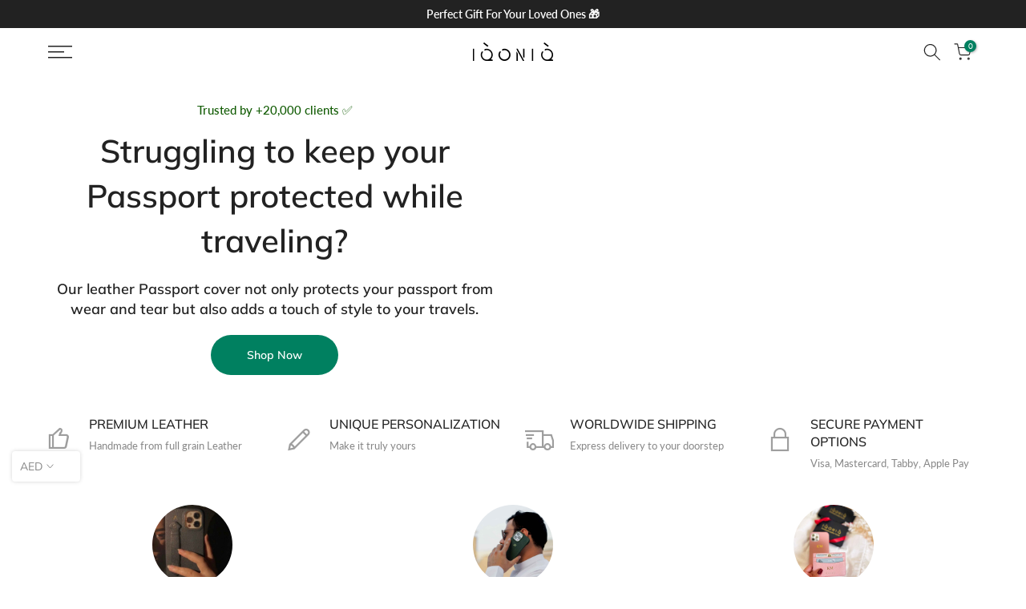

--- FILE ---
content_type: text/css
request_url: https://www.iqoniq.co/cdn/shop/t/106/assets/custom.css?v=182201700294456071131754644381
body_size: 2851
content:
.template-product .dropdown-area.im_dropdown-box{display:flex;flex-wrap:wrap;margin:0 -12px 13px}.template-product .dropdown-area.im_dropdown-box>div{flex:1;padding:0 12px 12px;min-width:50%}.template-product .dropdown-area.im_dropdown-box>div select{border:1px solid #707070;border-radius:5px;font-size:16px;line-height:19px;color:#000;height:42px;padding:10px 30px 12px 22px;text-align:left}.template-product .dropdown-area.im_dropdown-box>div h4{font-size:12px;line-height:16px;margin:0 0 10px;font-weight:700;text-transform:uppercase}.template-product .dropdown-area.im_dropdown-box{margin-bottom:10px}@media (min-width: 641px){.template-product .dropdown-area.im_dropdown-box>div select{height:50px;border-color:#ccc;background-image:url("data:image/svg+xml,%3Csvg width='14' height='9' viewBox='0 0 14 9' fill='none' xmlns='http://www.w3.org/2000/svg'%3E%3Cpath d='M1 1.08521L7 7.08521L13 1.08521' stroke='%234D4D4D' stroke-width='1.5' stroke-linecap='round'/%3E%3C/svg%3E%0A");background-size:12px;background-position:right 20px center;padding:12px 35px 10px 20px}.template-product .dropdown-area.im_dropdown-box>div h4{width:100%;font-size:16px;line-height:24px;color:#000;margin-bottom:12px;font-weight:700}.template-product .dropdown-area.im_dropdown-box{flex-wrap:nowrap}}@media (max-width:991.99px){.template-product .dropdown-area.im_dropdown-box{margin-left:-6px;margin-right:-6px}.template-product .dropdown-area.im_dropdown-box>div{padding-left:6px;padding-right:6px}}@media (max-width:991px){.template-product .dropdown-area.im_dropdown-box>div select{height:40px;background-size:10px;font-size:16px;padding:8px 20px 8px 10px;background-position:right 12px center}}@media only screen and (max-width: 640.99px){.template-product .dropdown-area.im_dropdown-box>div{padding:0 6px 10px}.template-product .dropdown-area.im_dropdown-box>div select{height:37px;font-size:12px}}.template-product .gift-product-section{margin-bottom:15px}.template-product .gift-product-inner{display:flex;justify-content:space-between;align-items:center;cursor:pointer;margin-bottom:20px;background:#f5f5f5;padding:10px}.template-product .gift-product-section .gift-input-wrapper{display:flex;align-items:center}.template-product .gift-product-section .gift-product-inner *{cursor:pointer;color:#000;margin-left:5px;font-size:12px;line-height:16px}.template-product .gift-product-section .gift-product-inner .gift-product-img{width:50px}.template-product .gift-product-section .gift-note-text{border-color:#000;min-height:60px;width:100%}@media (min-width: 641px){.template-product .gift-product-section .gift-product-inner *{font-size:16px}}.template-product .t4s-product-form__buttons .t4s-product-form__submit{font-size:12px;font-weight:400;line-height:16px;padding:10px;height:37px;min-height:37px;margin-top:0;text-transform:uppercase}@media (min-width: 641px){.template-product .t4s-product-form__buttons .t4s-product-form__submit{height:50px;line-height:25px;font-size:16px}}@media (min-width: 1025px){.template-product .t4s-product-form__buttons>.t4s-flex-wrap{flex-wrap:wrap!important}}.template-product .upsell-product-section,.template-product .extra-strap-product-section{margin-bottom:10px}.template-product .upsell-product-section .upsell-heading,.template-product .extra-strap-product-section .extra-strap-heading{font-weight:700;font-size:12px;text-transform:uppercase;line-height:16px;color:#000}.template-product .upsell-product-section .upsell-product-slider,.template-product .extra-strap-product-section .extra-strap-product-slider{font-size:12px;text-align:center;margin-bottom:0}.template-product .extra-strap-product-section .extra-strap-product-slider{display:none}.template-product .upsell-product-section .upsell-item,.template-product .extra-strap-product-section .extra-strap-item{width:25%;margin:0 10px}.template-product .extra-strap-product-section .extra-strap-item{display:flex;flex-direction:column;justify-content:center;align-items:center}.template-product .upsell-product-section .upsell-item .swatch__list_js{position:absolute!important;opacity:0!important;visibility:hidden!important}.template-product .upsell-product-section .upsell-img-wrapper,.template-product .extra-strap-product-section .upsell-img-wrapper{width:100px;height:100px;display:flex;justify-content:center;align-items:center;gap:10px}.template-product .upsell-product-section .product-name,.template-product .extra-strap-product-section .product-name{color:#000;max-height:21px;overflow:hidden}.template-product .upsell-product-section .upsell-product-price,.template-product .extra-strap-product-section .upsell-product-price{display:flex;flex-direction:column;margin-bottom:unset}.template-product .upsell-product-section .upsell-product-price del,.template-product .extra-strap-product-section .upsell-product-price del{display:none}.template-product .upsell-product-section .price_range,.template-product .extra-strap-product-section .price_range{font-size:12px}.template-product .upsell-product-section .flickityt4s-prev-next-button.previous,.template-product .extra-strap-product-section .flickityt4s-prev-next-button.previous{left:-60px;border:none}.template-product .upsell-product-section .flickityt4s-prev-next-button.next,.template-product .extra-strap-product-section .flickityt4s-prev-next-button.next{right:-60px;border:none}.template-product .upsell-product-section .flickityt4s-prev-next-button:hover,.template-product .extra-strap-product-section .flickityt4s-prev-next-button:hover{background:none;color:#000}.template-product .upsell-product-section .upsell-add-cart,.template-product .extra-strap-product-section .extra-strap-add-cart,#t4s-mini_cart .drawer-upsell-products .upsell-add-cart{border:solid 1px #000;padding:5px;border-radius:10px;color:#000;position:relative;cursor:pointer}.template-product .upsell-product-section .upsell-add-cart.loading .add,.template-product .extra-strap-product-section .extra-strap-add-cart.loading .add,#t4s-mini_cart .drawer-upsell-products .upsell-add-cart.loading .add{opacity:0}.template-product .upsell-product-section .upsell-add-cart.loading:after,.template-product .extra-strap-product-section .extra-strap-add-cart.loading:after,#t4s-mini_cart .drawer-upsell-products .upsell-add-cart.loading:after{content:"";position:absolute;top:50%;left:50%;margin-top:-9px;margin-left:-9px;opacity:0;transition:opacity .2s;display:inline-block;width:18px;height:18px;border:1px solid rgba(255,255,255,.3);border-left-color:#000;border-radius:50%;vertical-align:middle;opacity:1;animation:.45s linear infinite spin}@media (min-width: 641px){.template-product .upsell-product-section .upsell-heading,.template-product .extra-strap-product-section .extra-strap-heading{font-size:16px}}.template-product .trust-icons ul.icon-single{margin-left:-3px;margin-right:-3px;flex-wrap:nowrap;display:flex;justify-content:space-between}.template-product .trust-icons ul.icon-single li{width:auto;display:flex;padding:0 3px}.template-product .trust-icons ul.icon-single li img{height:22px;padding-right:5px;margin-top:3px;opacity:.6}.template-product .trust-icons ul.icon-single li h6{margin:0;font-weight:500;text-align:left;font-size:12px;line-height:15px;color:#878787}@media (min-width:641px){.template-product .trust-icons ul.icon-single{margin:10px 0 0}}@media (max-width:991px){.template-product .trust-icons ul.icon-single li h6{font-size:10px}.template-product .trust-icons ul.icon-single li img{height:20px}}@media only screen and (max-width: 640.99px){.template-product .trust-icons ul.icon-single{margin-left:-3px;margin-right:-3px}.template-product .trust-icons ul.icon-single li{padding:0 3px}}@media only screen and (max-width: 420.99px){.template-product .trust-icons ul.icon-single li img{margin-top:2px}}@media only screen and (max-width: 360.99px){.template-product .trust-icons ul.icon-single li h6{font-size:10px}}.template-product .wa__button{margin-left:auto;margin-right:auto}.template-product .wa__btn_w_icon .wa__btn_icon{position:static;transform:none}@media (min-width: 768px){.template-product .wa__btn_w_icon{margin:15px 0}}.template-product .redirect-button-wrapper{background-color:#f8f8f8;padding:20px 0;text-align:center;margin-bottom:25px}.template-product .redirect-button-wrapper .container_des{background-color:transparent}.template-product .redirect-button-wrapper a.redirect-button{display:inline-block;color:#222;border-radius:0;border:3px solid #eee;line-height:1;font-weight:700;text-transform:capitalize;min-height:initial;margin:0 5px;letter-spacing:-.02em;padding:10px 12px}.template-product .redirect-button-wrapper a.redirect-button:hover,.template-product .redirect-button-wrapper a.redirect-button:focus{border-color:#25d366;background-color:#25d366;color:#fff}.template-product .hup_grid-text-warpper{padding-left:17px;padding-right:17px}.template-product .hup_grid-text-row{display:flex;flex-wrap:wrap}.template-product .hup_grid-text-row .image>img{width:100%;object-fit:cover;display:block;min-height:100%}.template-product .hup_grid-text-row>div{width:50%}.template-product .hup_grid-text-row .description{max-width:516px;padding:35px;margin-left:auto;margin-right:auto;display:flex;flex-direction:column;justify-content:center}.template-product .hup_grid-text-title{color:#000;font-size:40px;line-height:59px;margin-top:0;margin-bottom:20px;font-weight:800}.template-product .hup_grid-text-row .description>p{font-size:18px;margin-bottom:0;color:#000;line-height:26px}.template-product .container_des .hup_grid-text-row{padding-bottom:25px}.template-product .hup_grid-text-row .description a.button{margin:15px 0 0;text-align:center;width:170px;height:34px;font-weight:600;border-radius:40px;display:inline-block}@media only screen and (max-width: 900px){.template-product .hup_grid-text-title{font-size:30px;line-height:44px}.template-product .hup_grid-text-warpper{padding-left:0;padding-right:0}.template-product .hup_grid-text-row .description>p{font-size:16px;line-height:24px}.template-product .hup_grid-text-row .description{padding:25px}}@media only screen and (max-width: 640.99px){.template-product .redirect-button-wrapper a.redirect-button{font-size:12px;padding:10px 5px;margin:5px}.template-product .redirect-button-wrapper{padding:15px 0}.template-product .hup_grid-text-row>div{width:100%}.template-product .hup_grid-text-title{margin-bottom:10px}.template-product .hup_grid-text-row .description>p{margin-bottom:20px;font-size:12px}.template-product .hup_grid-text-row .description{max-width:100%;padding:20px 0 5px;margin:0}.template-product .hup_grid-text-row:last-child .description{padding-bottom:0}.template-product .hup_grid-text-row{padding-bottom:5px}.template-product .hup_grid-text-row .description a.button{margin:-5px 0 30px}}@media (min-width:641px){.template-product .redirect-button-wrapper{margin-top:20px;margin-bottom:15px;background:#ccc3;padding:15px 0}.template-product .redirect-button-wrapper a.redirect-button{border:1px solid #ccc;font-weight:400;font-size:16px;line-height:22px;background:#fff;padding:13px 27px}}@media only screen and (min-width: 640.99px){.template-product .hup_grid-text-row:nth-child(2n){flex-direction:row-reverse}.template-product .t4s-container .hup_grid-text-row:nth-of-type(1) .description{max-width:505px}}.t4s-pr_breadcrumbs .breadcrumb_pr_wrap{margin-bottom:0}.template-product .t4s-swatch__title{font-size:12px;line-height:16px}.template-product .t4s-swatch__option{margin-bottom:10px}body.no-scrolling{overflow-y:hidden}.template-product .cl-po--swatch-item{margin-bottom:0}.template-product .t4s-product__info-container>:not(:last-child){margin-bottom:15px}.template-product .t4s-product__info-container .trust-icons,.template-product .t4s-product__info-container .t4s-pr_trust_seal{margin-top:20px}.template-product .t4s-product__info-container .trust-icons{margin-top:0}.cl-po--popup-close svg{fill:#374151!important}.template-product .t4s-product-price ins{color:var(--price-color);margin:0}.template-product .giftset-reference-product-wrapper{margin-bottom:0!important}.template-product .giftset-reference-button-wrapper{display:flex;flex-wrap:wrap}.template-product .giftset-reference-button-wrapper .t4s-custom-btn{border:1px solid #9a9a9a;padding:5px 14px;margin-top:5px}.template-product .giftset-reference-button-wrapper .t4s-custom-btn+.t4s-custom-btn{margin-left:10px}.template-product .giftset-reference-button-wrapper .t4s-custom-btn.active{background-color:var(--accent-color);color:#fff;border-color:var(--accent-color)}.template-product .accordion-questions--content-wrapper{width:100%}.template-product .accordion-questions--title-wrapper{margin-bottom:40px}.template-product .accordion-questions--title{line-height:1.4;font-weight:300;font-size:40px;letter-spacing:.02em;margin:0}.template-product .accordion-questions--question{font-size:var(--font-h3-font-size);line-height:var(--font-text-medium-line-height);font-weight:500;color:#000;margin:0}.template-product .accordion-questions--question-wrapper{display:flex;align-items:center;justify-content:space-between;width:100%;min-height:56px;padding:10px;background:#fff}.template-product .accordion-questions--answer-wrapper{transition:all .3s ease;background:#fff;overflow:hidden}.template-product .accordion-questions--question-wrapper>.select-arrow{transition:all .3s ease}.template-product .accordion-questions--question-wrapper.question-closed>.select-arrow{transform:rotate(-90deg)}.template-product p.accordion-questions--answer{font-size:14px;line-height:1.5;font-weight:400;color:#374151;opacity:1;padding:0 10px 10px 20px}.template-product .accordion-questions--block-wrapper{transition:all .3s ease}.template-product .accordion-questions--blocks-wrapper{display:flex;flex-direction:column;row-gap:1px;background:#e3e3e3}.template-product .t4s-product-tabs-wrapper .t4s-grid-btn{font-size:14px;line-height:14px;padding:13px 25px;align-self:flex-start;text-transform:uppercase;border-radius:var(--btn-radius);background-color:var(--accent-color);color:var(--t4s-light-color)}.template-product .t4s-product-tabs-wrapper .t4s-grid-btn:hover{background-color:var(--accent-color-darken);color:var(--t4s-light-color)}@media screen and (max-width: 749px){.template-product .accordion-questions--question{max-width:80%}}@media (max-width: 640px){.template-product .cl-po--swatch-button{font-weight:400!important}}@media (min-width: 641px){.template-product .t4s-swatch__title{font-size:16px;line-height:24px}.template-product .t4s-product-tabs-wrapper .t4s-grid-btn{margin-top:25px}}@media only screen and (max-width: 768px){.cl-po--popup-preview .cl-po--gallery.left{justify-content:center}.cl-po--popup .cl-po--gallery-img{max-height:550px!important;height:355px}.cl-po--preview canvas,.canvas-container{width:355px!important;height:355px!important}}.t4s-mini_cart__actions .t4s-mini_cart__edit,.t4s-mini_cart__actions .t4s-mini_cart__remove{display:none}#t4s-mini_cart .cart-drawer-upsell .title{display:block;text-align:center;padding-top:15px;font-size:16px;color:#333;font-weight:700}#t4s-mini_cart .drawer-upsell-products{//display: flex;overflow-x:auto;-webkit-overflow-scrolling:touch;margin-left:-13px;margin-right:-13px;margin-bottom:-13px;padding:15px 13px 13px}#t4s-mini_cart .drawer-upsell-products .cart-upsell-single,#t4s-mini_cart .drawer-upsell-products .extra-strap-upsell-single{position:relative;flex-shrink:0;width:40%;display:flex;background:#fff;padding:13px;margin-left:13px;border-radius:5px;box-shadow:0 0 10px #adadad}@media (max-width: 500px){#t4s-mini_cart .drawer-upsell-products .cart-upsell-single,#t4s-mini_cart .drawer-upsell-products .extra-strap-upsell-single{width:calc(100% / 1.5)}}#t4s-mini_cart .drawer-upsell-products .cart-upsell-single .swatch__list_js{position:absolute!important;opacity:0!important;visibility:hidden!important}#t4s-mini_cart .drawer-upsell-products .cart-upsell-single:last-of-type{margin-right:13px}#t4s-mini_cart .drawer-upsell-products .cart-upsell-single .img,#t4s-mini_cart .drawer-upsell-products .extra-strap-upsell-single .img{flex:0 0 70px;max-width:70px}#t4s-mini_cart .drawer-upsell-products .cart-upsell-single .img img,#t4s-mini_cart .drawer-upsell-products .extra-strap-upsell-single .img img{object-fit:cover;max-width:100%;width:100%;height:100%;display:block}#t4s-mini_cart .drawer-upsell-products .cart-upsell-single .info,#t4s-mini_cart .drawer-upsell-products .extra-strap-upsell-single .info{flex:0 0 calc(100% - 70px);max-width:calc(100% - 70px);text-align:center;display:flex;flex-wrap:wrap;align-content:center;padding-left:15px}#t4s-mini_cart .drawer-upsell-products .cart-upsell-single .info .title,#t4s-mini_cart .drawer-upsell-products .extra-strap-upsell-single .info .title{display:block;width:100%;font-size:12px;color:#000;padding-top:0;text-align:left;line-height:16px;padding-bottom:4px;font-weight:700}#t4s-mini_cart .drawer-upsell-products .cart-upsell-single .info .price,#t4s-mini_cart .drawer-upsell-products .extra-strap-upsell-single .info .price{font-size:10px;color:#000;padding-bottom:4px;display:block;width:100%;text-align:left}#t4s-mini_cart .drawer-upsell-products .cart-upsell-single .info .compareatprice,#t4s-mini_cart .drawer-upsell-products .extra-strap-upsell-single .info .compareatprice{text-decoration:line-through;color:#878787;font-size:10px;padding-bottom:4px;width:100%;text-align:left}#t4s-mini_cart .drawer-upsell-products .cart-upsell-single .info .add-to-cart,#t4s-mini_cart .drawer-upsell-products .extra-strap-upsell-single .info .add-to-cart{font-size:10px;padding:5px 20px;max-height:25px;min-height:25px;line-height:1;border-width:1px;border-radius:0;width:100%;max-width:80px;display:inline-flex;align-items:center;justify-content:center;transition:color .25s,background-color .25s,border-color .25s,box-shadow,opacity .25s}.sticky-is--active .wa__widget_container .wa__btn_popup{bottom:calc(10px + var(--stickyATC-height,45px))!important}@media (max-width: 1024px){.sticky-is--active .wa__widget_container .wa__btn_popup{bottom:calc(60px + var(--stickyATC-height,0px))!important}}.t4s-btn-currencies-sidebar{right:auto;left:15px;bottom:calc(10px + var(--stickyATC-height,90px))!important;top:auto}.sticky-is--active .t4s-btn-currencies-sidebar{bottom:calc(50px + var(--stickyATC-height))!important}.template-product .t4s-btn-preorder{color:var(--preorder-badge-color);background-color:var(--preorder-badge-background);//background-color:#FF4E00}.template-product .t4s-pr__notify-stock{color:var(--preorder-badge-color);background-color:var(--preorder-badge-background)}.template-product .t4s-incoming__mess{color:#12732b;font-size:15px;font-weight:800;text-align:center;padding-top:10px;margin-bottom:0;text-transform:uppercase}#t4s-mini_cart,#t4s-search-hidden,#t4s-menu-drawer{z-index:89999}.wa__btn_popup{z-index:9999}.wa__popup_chat_box{z-index:9998}@media (max-width: 767px){html:not(.is--opend-drawer) .t4s-sticky-atc{z-index:9998}}.extra-product-section .extra-product-inner{display:flex;justify-content:space-between;align-items:center;cursor:pointer;margin-bottom:10px;background:#f5f5f5;padding:10px}.extra-product-section .extra-product{margin-left:5px}.extra-product-section .extra-product,.extra-product-section .extra-product-label,.extra-product-section .extra-strap-add-cart-select{cursor:pointer}.extra-product-section .extra-input-wrapper{display:flex;align-items:center;margin-left:5px}.extra-product-section .extra-product-label{margin-left:10px}.extra-product-section .extra-product-img{width:50px}.extra-product-section .extra-product-label .extra-product-title{color:#000;font-size:16px}@media (max-width: 640px){.extra-product-section .extra-product-label .extra-product-title{font-size:12px}}@media (max-width: 450px){.flickityt4s-slider{left:12px!important}}html[lang=ar] #t4s-mini_cart .t4s-drawer__bottom .t4s-btn__checkout,html[lang=ar] #t4s-mini_cart .drawer-clear-cart,html[lang=ar] .template-cart .drawer-clear-cart{letter-spacing:.5px}.cl-po--option[data-option=personalization_type]{display:block!important}.mfp-ready .t4s-painting-popup-wrapper{position:unset!important;width:auto;height:auto}.mfp-ready .t4s-painting-popup-container{position:absolute;top:50%;left:50%;transform:translate(-50%,-50%)}button.t4s-product-form__submit.t4s-custom-sold-out{background-color:#e30000;opacity:1}.t4s-cat__imgtrust{text-align:center;margin-top:0!important}.t4s-cat__imgtrust img{width:200px!important;position:static!important}.t4s-cat__imgtrust .t4s_ratio:before{display:none}.t4s-mini_cart__meta .t4s-cart_meta_propertyList,.t4s-mini_cart__actions .t4s-quantity-cart-item.quantity{margin-bottom:0}#t4s-mini_cart .t4s-drawer__header{min-height:40px}#t4s-mini_cart .qbk-order-goal,#t4s-mini_cart .qbk-recommendation-box{margin:0}#t4s-mini_cart .t4s-cart_discount_price{padding:0}#t4s-mini_cart .t4s-drawer__bottom:last-child{padding:10px 20px}
/*# sourceMappingURL=/cdn/shop/t/106/assets/custom.css.map?v=182201700294456071131754644381 */


--- FILE ---
content_type: text/css
request_url: https://www.iqoniq.co/cdn/shop/t/106/assets/testimonials.css?v=96957092946056501631748408111
body_size: 62
content:
.t4s-testimonial-item .t4s-quote-infors{display:flex;align-items:center}.t4s-quote-wrap{background:var(--cl-bg);border-radius:var(--bdr)}.t4s-quote-author{color:var(--cl-name);font-weight:600;font-size:14px;margin-top:20px;line-height:24px}.t4s-quote-avatar{width:100px;height:100px;border-radius:100%;background-position:center;background-repeat:no-repeat;background-size:cover;display:inline-block;vertical-align:top;margin-bottom:15px}.t4s-rating-wapper{color:#fec42d;min-height:22px;font-weight:700;font-size:13px;margin-bottom:8px}.t4s-rating-wapper>i{margin:0 .5px}.t4s-quote-texts{margin-top:15px}.t4s-quote-content{background-color:var(--cl-bg)}.t4s-quote-content p,.t4s-quote-texts p{font-size:14px;color:var(--cl-content);font-weight:400;line-height:24px;margin:0}.t4s-quotes-des-1 .t4s-quote-avatar{margin-bottom:15px}.t4s-quotes-des-3 .t4s-quote-texts p:last-child{margin-bottom:0}.t4s-quotes-des-3 .testimonial-item .t4s-quote-infors,.t4s-quotes-des-4 .testimonial-item .t4s-quote-infors,.t4s-quotes-des-5 .testimonial-item .t4s-quote-infors,.t4s-quotes-des-6 .testimonial-item .t4s-quote-infors{align-items:center}.t4s-quotes-des-3.t4s-text-center .testimonial-item .t4s-quote-infors,.t4s-quotes-des-4.t4s-text-center .testimonial-item .t4s-quote-infors,.t4s-quotes-des-5.t4s-text-center .testimonial-item .t4s-quote-infors,.t4s-quotes-des-6.t4s-text-center .testimonial-item .t4s-quote-infors{justify-content:center}.t4s-quotes-des-3.t4s-text-end .testimonial-item .t4s-quote-infors,.t4s-quotes-des-4.t4s-text-end .testimonial-item .t4s-quote-infors,.t4s-quotes-des-5.t4s-text-end .testimonial-item .t4s-quote-infors,.t4s-quotes-des-6.t4s-text-end .testimonial-item .t4s-quote-infors{flex-direction:row-reverse}.t4s-quotes-des-3.t4s-text-start .testimonial-item .t4s-quote-avatar,.t4s-quotes-des-4.t4s-text-start .testimonial-item .t4s-quote-avatar,.t4s-quotes-des-5.t4s-text-start .testimonial-item .t4s-quote-avatar,.t4s-quotes-des-6.t4s-text-start .testimonial-item .t4s-quote-avatar{margin-right:15px}.t4s-quotes-des-3.t4s-text-end .testimonial-item .t4s-quote-avatar,.t4s-quotes-des-4.t4s-text-end .testimonial-item .t4s-quote-avatar,.t4s-quotes-des-5.t4s-text-end .testimonial-item .t4s-quote-avatar,.t4s-quotes-des-6.t4s-text-end .testimonial-item .t4s-quote-avatar{margin-left:15px}.t4s-quotes-des-3.t4s-text-center .testimonial-item .t4s-quote-avatar,.t4s-quotes-des-4.t4s-text-center .testimonial-item .t4s-quote-avatar,.t4s-quotes-des-5.t4s-text-center .testimonial-item .t4s-quote-avatar,.t4s-quotes-des-6.t4s-text-center .testimonial-item .t4s-quote-avatar{margin-right:7.5px}.t4s-quotes-des-3.t4s-text-center .testimonial-item .t4s-quote-au-rev,.t4s-quotes-des-4.t4s-text-center .testimonial-item .t4s-quote-au-rev,.t4s-quotes-des-5.t4s-text-center .testimonial-item .t4s-quote-au-rev,.t4s-quotes-des-6.t4s-text-center .testimonial-item .t4s-quote-au-rev{margin-left:7.5px}.flickityt4s-enabled.t4s-quotes-des-2,.flickityt4s-enabled.t4s-quotes-des-3{margin-bottom:-30px;margin-top:-15px}.flickityt4s-enabled.t4s-quotes-des-2 .testimonial-inner,.flickityt4s-enabled.t4s-quotes-des-3 .testimonial-inner{padding-top:15px;padding-bottom:30px}.t4s-quotes-des-2 .t4s-quote-wrap,.t4s-quotes-des-3 .t4s-quote-wrap{padding:30px;background:var(--cl-bg);box-shadow:0 15px 34px var(--cl-bd)}.t4s-quotes-des-3 .t4s-quote-avatar{margin-right:15px;margin-bottom:0}.t4s-quotes-des-4 .t4s-testimonial-item{box-shadow:inset -1px -1px var(--cl-bd),-1px -1px var(--cl-bd)}.t4s-quotes-des-4 .t4s-quote-avatar{width:80px;height:80px;margin-right:20px;margin-bottom:0}.t4s-quotes-des-4 .t4s-quote-author{font-size:13px;line-height:20px;letter-spacing:.17em;margin-bottom:0;font-weight:500}.t4s-quotes-des-4 .t4s-quote-position{font-size:13px;line-height:20px;margin-bottom:0}.t4s-quotes-des-4 .t4s-quote-texts{margin-top:0;margin-bottom:30px}.t4s-quotes-des-4 .t4s-testimonial-item{border-color:var(--cl-bd);padding:41px 20px 49px;margin:0}.t4s-quotes-des-5 .t4s-testimonial-item,.t4s-quotes-des-6 .t4s-testimonial-item{box-shadow:inset -1px -1px var(--cl-bd),-1px -1px var(--cl-bd);padding:30px;background:var(--cl-bg)}.t4s-quotes-des-6 .t4s-quote-avatar{margin-right:15px;margin-bottom:0}.t4s-quotes-des-7 .t4s-quote-content p{font-family:var(--font-heading-family);font-size:22px;line-height:1.4}.t4s-quotes-des-1 .testimonial-item .t4s-quote-avatar,.t4s-quotes-des-2 .testimonial-item .t4s-quote-avatar,.t4s-quotes-des-5 .testimonial-item .t4s-quote-avatar{margin-bottom:15px}.t4s_des_title_30 .heading-testimonials-star{display:flex;justify-content:center}.t4s-rating-wapper svg{width:13px;height:13px;display:inline-block;vertical-align:top;margin:0 .5px;fill:#fec42d}.t4s-rating-wapper .rating{display:inline-block;position:relative;vertical-align:top}.t4s-rating-wapper .rating .last-star{fill:#dedede}.t4s-rating-wapper .rating .star_half{position:absolute;z-index:2}.t4s-rating-wapper .rating.rating_1-5 .star_half{left:14px}.t4s-rating-wapper .rating.rating_2-5 .star_half{left:28px}.t4s-rating-wapper .rating.rating_3-5 .star_half{left:42px}.t4s-rating-wapper .rating.rating_4-5 .star_half{left:auto;right:0}@media (max-width: 1024px){.t4s-quotes-des-7 .t4s-quote-content p{font-size:16px}}
/*# sourceMappingURL=/cdn/shop/t/106/assets/testimonials.css.map?v=96957092946056501631748408111 */


--- FILE ---
content_type: text/css
request_url: https://www.iqoniq.co/cdn/shop/t/106/assets/collection-item-carousel.css?v=71731126868048105821748408111
body_size: -301
content:
.t4s-list-collections-carousel.is--scrollbar_true,.t4s-list-collections-carousel.is--scrollbar_false{--bottom-dt: 20px;--bottom-tb: 15px;--bottom-mb: 10px}.t4s-image-rounded-true .t4s-coll-img{border-radius:50%}.t4s-coll-img{margin-bottom:var(--bottom-dt)}.t4s-collection-carousel .t4s-collection-title{color:var(--pri-cl);font-size:var(--title-fs);font-weight:var(--title-fw);display:block;line-height:1.4}.t4s-collection-carousel .t4s-collection-title>span{overflow:hidden;text-overflow:ellipsis;white-space:nowrap;display:block}.t4s-collection-carousel .t4s-collection-title:hover{color:var(--pri-hover-cl)}.t4s-list-collections-carousel .t4s-carousel-scrollbar{bottom:calc(-3px + -1 * var(--bottom-scrollbar))}@media (max-width: 1024px){.t4s-section-show_desktop{display:none}.t4s-coll-img{margin-bottom:var(--bottom-tb)}}@media (max-width: 767px){.t4s-coll-img{margin-bottom:var(--bottom-mb)}}@media (min-width: 1025px){.t4s-section-show_mobile{display:none}}
/*# sourceMappingURL=/cdn/shop/t/106/assets/collection-item-carousel.css.map?v=71731126868048105821748408111 */


--- FILE ---
content_type: text/css
request_url: https://www.iqoniq.co/cdn/shop/t/106/assets/carousel-scrollbar.css?v=72021847622208788511748408111
body_size: -398
content:
.is--scrollbar_true{--scrollbar-secondary: #ddd;--scrollbar-primary: #000;--bottom-dt: 40px;--bottom-tb: 20px;--bottom-mb: 20px;--scrollbar-raidus: 5px;--scrollbar-height: 3px}.is--scrollbar_true{--bottom-scrollbar: var(--bottom-mb)}@media (min-width: 768px){.is--scrollbar_true{--bottom-scrollbar: var(--bottom-tb)}}@media (min-width: 1025px){.is--scrollbar_true{--bottom-scrollbar: var(--bottom-dt)}.t4s-section-inline-true .t4s-section-head+.flickityt4s .t4s-carousel-scrollbar{--bottom-scrollbar: 0px}}.t4s-carousel-scrollbar.is--hidden{display:none}.t4s-carousel-scrollbar:not(.is--hidden)+.flickityt4s-viewport{margin-bottom:var(--bottom-scrollbar)}.t4s-carousel-scrollbar{position:absolute;overflow:hidden;border-radius:var(--scrollbar-raidus);max-width:calc(100% - var(--ts-gutter-x));padding:0;margin:0 auto;bottom:calc(-1 * var(--bottom-scrollbar));left:0;right:0;pointer-events:none}.t4s-carousel-scrollbar__bg{background-color:var(--scrollbar-secondary);height:var(--scrollbar-height)}.t4s-carousel-scrollbar__drag{position:absolute;min-width:10%;max-width:100%;background-color:var(--scrollbar-primary);height:100%;top:0;width:var(--width, 19%);left:var(--left, 0);will-change:left}
/*# sourceMappingURL=/cdn/shop/t/106/assets/carousel-scrollbar.css.map?v=72021847622208788511748408111 */


--- FILE ---
content_type: text/css
request_url: https://www.iqoniq.co/cdn/shop/t/106/assets/colors.css?v=16997323798839808591748408111
body_size: -589
content:
/*! Code css #t4s_custom_color */.bg_color_black{--t4s-bg-color: #000000}.bg_color_brown{--t4s-bg-color: #9e7856}.bg_color_blue{--t4s-bg-color: #000abe}.bg_color_sierra{--t4s-bg-color: #7493b1}.bg_color_green{--t4s-bg-color: #056728}.bg_color_yellow{--t4s-bg-color: #ffda03}.bg_color_turquoise{--t4s-bg-color: #05bca4}.bg_color_white{--t4s-bg-color: #fdfae7}.bg_color_maroon{--t4s-bg-color: #9e0707}.bg_color_purple{--t4s-bg-color: #6a36bc}.bg_color_tan-brown{--t4s-bg-color: #ab7e4c}
/*# sourceMappingURL=/cdn/shop/t/106/assets/colors.css.map?v=16997323798839808591748408111 */


--- FILE ---
content_type: text/javascript
request_url: https://www.iqoniq.co/cdn/shop/t/106/assets/nt_vendor.js?v=131705050045666842651748408111
body_size: 88727
content:
if(T4AgentNT){(function(t,e){"use strict";typeof module=="object"&&typeof module.exports=="object"?module.exports=t.document?e(t,!0):function(t2){if(!t2.document)throw new Error("jQuery requires a window with a document");return e(t2)}:e(t)})(typeof window!="undefined"?window:this,function(S,t){"use strict";var e=[],n=Object.getPrototypeOf,a=e.slice,m=e.flat?function(t2){return e.flat.call(t2)}:function(t2){return e.concat.apply([],t2)},l=e.push,o=e.indexOf,i={},r=i.toString,g=i.hasOwnProperty,s=g.toString,u=s.call(Object),y={},v=function(t2){return typeof t2=="function"&&typeof t2.nodeType!="number"&&typeof t2.item!="function"},b=function(t2){return t2!=null&&t2===t2.window},T=S.document,c={type:!0,src:!0,nonce:!0,noModule:!0};function x(t2,e2,i2){var n2,o2,r2=(i2=i2||T).createElement("script");if(r2.text=t2,e2)for(n2 in c)(o2=e2[n2]||e2.getAttribute&&e2.getAttribute(n2))&&r2.setAttribute(n2,o2);i2.head.appendChild(r2).parentNode.removeChild(r2)}function w(t2){return t2==null?t2+"":typeof t2=="object"||typeof t2=="function"?i[r.call(t2)]||"object":typeof t2}var h="3.6.0",E=function(t2,e2){return new E.fn.init(t2,e2)};function d(t2){var e2=!!t2&&"length"in t2&&t2.length,i2=w(t2);return!v(t2)&&!b(t2)&&(i2==="array"||e2===0||typeof e2=="number"&&0<e2&&e2-1 in t2)}E.fn=E.prototype={jquery:h,constructor:E,length:0,toArray:function(){return a.call(this)},get:function(t2){return t2==null?a.call(this):t2<0?this[t2+this.length]:this[t2]},pushStack:function(t2){var e2=E.merge(this.constructor(),t2);return e2.prevObject=this,e2},each:function(t2){return E.each(this,t2)},map:function(i2){return this.pushStack(E.map(this,function(t2,e2){return i2.call(t2,e2,t2)}))},slice:function(){return this.pushStack(a.apply(this,arguments))},first:function(){return this.eq(0)},last:function(){return this.eq(-1)},even:function(){return this.pushStack(E.grep(this,function(t2,e2){return(e2+1)%2}))},odd:function(){return this.pushStack(E.grep(this,function(t2,e2){return e2%2}))},eq:function(t2){var e2=this.length,i2=+t2+(t2<0?e2:0);return this.pushStack(0<=i2&&i2<e2?[this[i2]]:[])},end:function(){return this.prevObject||this.constructor()},push:l,sort:e.sort,splice:e.splice},E.extend=E.fn.extend=function(){var t2,e2,i2,n2,o2,r2,s2=arguments[0]||{},a2=1,l2=arguments.length,u2=!1;for(typeof s2=="boolean"&&(u2=s2,s2=arguments[a2]||{},a2++),typeof s2=="object"||v(s2)||(s2={}),a2===l2&&(s2=this,a2--);a2<l2;a2++)if((t2=arguments[a2])!=null)for(e2 in t2)n2=t2[e2],e2!=="__proto__"&&s2!==n2&&(u2&&n2&&(E.isPlainObject(n2)||(o2=Array.isArray(n2)))?(i2=s2[e2],r2=o2&&!Array.isArray(i2)?[]:o2||E.isPlainObject(i2)?i2:{},o2=!1,s2[e2]=E.extend(u2,r2,n2)):n2!==void 0&&(s2[e2]=n2));return s2},E.extend({expando:"jQuery"+(h+Math.random()).replace(/\D/g,""),isReady:!0,error:function(t2){throw new Error(t2)},noop:function(){},isPlainObject:function(t2){var e2,i2;return!(!t2||r.call(t2)!=="[object Object]"||(e2=n(t2))&&(typeof(i2=g.call(e2,"constructor")&&e2.constructor)!="function"||s.call(i2)!==u))},isEmptyObject:function(t2){var e2;for(e2 in t2)return!1;return!0},globalEval:function(t2,e2,i2){x(t2,{nonce:e2&&e2.nonce},i2)},each:function(t2,e2){var i2,n2=0;if(d(t2))for(i2=t2.length;n2<i2&&e2.call(t2[n2],n2,t2[n2])!==!1;n2++);else for(n2 in t2)if(e2.call(t2[n2],n2,t2[n2])===!1)break;return t2},makeArray:function(t2,e2){var i2=e2||[];return t2!=null&&(d(Object(t2))?E.merge(i2,typeof t2=="string"?[t2]:t2):l.call(i2,t2)),i2},inArray:function(t2,e2,i2){return e2==null?-1:o.call(e2,t2,i2)},merge:function(t2,e2){for(var i2=+e2.length,n2=0,o2=t2.length;n2<i2;n2++)t2[o2++]=e2[n2];return t2.length=o2,t2},grep:function(t2,e2,i2){for(var n2=[],o2=0,r2=t2.length,s2=!i2;o2<r2;o2++)!e2(t2[o2],o2)!==s2&&n2.push(t2[o2]);return n2},map:function(t2,e2,i2){var n2,o2,r2=0,s2=[];if(d(t2))for(n2=t2.length;r2<n2;r2++)(o2=e2(t2[r2],r2,i2))!=null&&s2.push(o2);else for(r2 in t2)(o2=e2(t2[r2],r2,i2))!=null&&s2.push(o2);return m(s2)},guid:1,support:y}),typeof Symbol=="function"&&(E.fn[Symbol.iterator]=e[Symbol.iterator]),E.each("Boolean Number String Function Array Date RegExp Object Error Symbol".split(" "),function(t2,e2){i["[object "+e2+"]"]=e2.toLowerCase()});var f=function(i2){var t2,f2,x2,r2,o2,p2,h2,m2,w2,l2,u2,_2,S2,s2,T2,g2,a2,c2,y2,E2="sizzle"+1*new Date,d2=i2.document,C2=0,n2=0,v2=lt2(),b2=lt2(),k2=lt2(),D2=lt2(),I2=function(t3,e3){return t3===e3&&(u2=!0),0},M2={}.hasOwnProperty,e2=[],P2=e2.pop,O2=e2.push,z2=e2.push,L2=e2.slice,A2=function(t3,e3){for(var i3=0,n3=t3.length;i3<n3;i3++)if(t3[i3]===e3)return i3;return-1},N2="checked|selected|async|autofocus|autoplay|controls|defer|disabled|hidden|ismap|loop|multiple|open|readonly|required|scoped",j2="[\\x20\\t\\r\\n\\f]",W2="(?:\\\\[\\da-fA-F]{1,6}"+j2+"?|\\\\[^\\r\\n\\f]|[\\w-]|[^\0-\\x7f])+",R2="\\["+j2+"*("+W2+")(?:"+j2+"*([*^$|!~]?=)"+j2+"*(?:'((?:\\\\.|[^\\\\'])*)'|\"((?:\\\\.|[^\\\\\"])*)\"|("+W2+"))|)"+j2+"*\\]",F2=":("+W2+")(?:\\((('((?:\\\\.|[^\\\\'])*)'|\"((?:\\\\.|[^\\\\\"])*)\")|((?:\\\\.|[^\\\\()[\\]]|"+R2+")*)|.*)\\)|)",H2=new RegExp(j2+"+","g"),Y2=new RegExp("^"+j2+"+|((?:^|[^\\\\])(?:\\\\.)*)"+j2+"+$","g"),q2=new RegExp("^"+j2+"*,"+j2+"*"),B2=new RegExp("^"+j2+"*([>+~]|"+j2+")"+j2+"*"),U2=new RegExp(j2+"|>"),$2=new RegExp(F2),V2=new RegExp("^"+W2+"$"),G2={ID:new RegExp("^#("+W2+")"),CLASS:new RegExp("^\\.("+W2+")"),TAG:new RegExp("^("+W2+"|[*])"),ATTR:new RegExp("^"+R2),PSEUDO:new RegExp("^"+F2),CHILD:new RegExp("^:(only|first|last|nth|nth-last)-(child|of-type)(?:\\("+j2+"*(even|odd|(([+-]|)(\\d*)n|)"+j2+"*(?:([+-]|)"+j2+"*(\\d+)|))"+j2+"*\\)|)","i"),bool:new RegExp("^(?:"+N2+")$","i"),needsContext:new RegExp("^"+j2+"*[>+~]|:(even|odd|eq|gt|lt|nth|first|last)(?:\\("+j2+"*((?:-\\d)?\\d*)"+j2+"*\\)|)(?=[^-]|$)","i")},Q2=/HTML$/i,X2=/^(?:input|select|textarea|button)$/i,Z2=/^h\d$/i,J2=/^[^{]+\{\s*\[native \w/,K2=/^(?:#([\w-]+)|(\w+)|\.([\w-]+))$/,tt2=/[+~]/,et2=new RegExp("\\\\[\\da-fA-F]{1,6}"+j2+"?|\\\\([^\\r\\n\\f])","g"),it2=function(t3,e3){var i3="0x"+t3.slice(1)-65536;return e3||(i3<0?String.fromCharCode(i3+65536):String.fromCharCode(i3>>10|55296,1023&i3|56320))},nt2=/([\0-\x1f\x7f]|^-?\d)|^-$|[^\0-\x1f\x7f-\uFFFF\w-]/g,ot2=function(t3,e3){return e3?t3==="\0"?"\uFFFD":t3.slice(0,-1)+"\\"+t3.charCodeAt(t3.length-1).toString(16)+" ":"\\"+t3},rt2=function(){_2()},st2=xt2(function(t3){return t3.disabled===!0&&t3.nodeName.toLowerCase()==="fieldset"},{dir:"parentNode",next:"legend"});try{z2.apply(e2=L2.call(d2.childNodes),d2.childNodes),e2[d2.childNodes.length].nodeType}catch(t3){z2={apply:e2.length?function(t4,e3){O2.apply(t4,L2.call(e3))}:function(t4,e3){for(var i3=t4.length,n3=0;t4[i3++]=e3[n3++];);t4.length=i3-1}}}function at2(t3,e3,i3,n3){var o3,r3,s3,a3,l3,u3,c3,h3=e3&&e3.ownerDocument,d3=e3?e3.nodeType:9;if(i3=i3||[],typeof t3!="string"||!t3||d3!==1&&d3!==9&&d3!==11)return i3;if(!n3&&(_2(e3),e3=e3||S2,T2)){if(d3!==11&&(l3=K2.exec(t3)))if(o3=l3[1]){if(d3===9){if(!(s3=e3.getElementById(o3)))return i3;if(s3.id===o3)return i3.push(s3),i3}else if(h3&&(s3=h3.getElementById(o3))&&y2(e3,s3)&&s3.id===o3)return i3.push(s3),i3}else{if(l3[2])return z2.apply(i3,e3.getElementsByTagName(t3)),i3;if((o3=l3[3])&&f2.getElementsByClassName&&e3.getElementsByClassName)return z2.apply(i3,e3.getElementsByClassName(o3)),i3}if(f2.qsa&&!D2[t3+" "]&&(!g2||!g2.test(t3))&&(d3!==1||e3.nodeName.toLowerCase()!=="object")){if(c3=t3,h3=e3,d3===1&&(U2.test(t3)||B2.test(t3))){for((h3=tt2.test(t3)&&yt2(e3.parentNode)||e3)===e3&&f2.scope||((a3=e3.getAttribute("id"))?a3=a3.replace(nt2,ot2):e3.setAttribute("id",a3=E2)),r3=(u3=p2(t3)).length;r3--;)u3[r3]=(a3?"#"+a3:":scope")+" "+bt2(u3[r3]);c3=u3.join(",")}try{return z2.apply(i3,h3.querySelectorAll(c3)),i3}catch(e4){D2(t3,!0)}finally{a3===E2&&e3.removeAttribute("id")}}}return m2(t3.replace(Y2,"$1"),e3,i3,n3)}function lt2(){var n3=[];return function t3(e3,i3){return n3.push(e3+" ")>x2.cacheLength&&delete t3[n3.shift()],t3[e3+" "]=i3}}function ut2(t3){return t3[E2]=!0,t3}function ct2(t3){var e3=S2.createElement("fieldset");try{return!!t3(e3)}catch(t4){return!1}finally{e3.parentNode&&e3.parentNode.removeChild(e3),e3=null}}function ht2(t3,e3){for(var i3=t3.split("|"),n3=i3.length;n3--;)x2.attrHandle[i3[n3]]=e3}function dt2(t3,e3){var i3=e3&&t3,n3=i3&&t3.nodeType===1&&e3.nodeType===1&&t3.sourceIndex-e3.sourceIndex;if(n3)return n3;if(i3){for(;i3=i3.nextSibling;)if(i3===e3)return-1}return t3?1:-1}function ft2(e3){return function(t3){return t3.nodeName.toLowerCase()==="input"&&t3.type===e3}}function pt2(i3){return function(t3){var e3=t3.nodeName.toLowerCase();return(e3==="input"||e3==="button")&&t3.type===i3}}function mt2(e3){return function(t3){return"form"in t3?t3.parentNode&&t3.disabled===!1?"label"in t3?"label"in t3.parentNode?t3.parentNode.disabled===e3:t3.disabled===e3:t3.isDisabled===e3||t3.isDisabled!==!e3&&st2(t3)===e3:t3.disabled===e3:"label"in t3&&t3.disabled===e3}}function gt2(s3){return ut2(function(r3){return r3=+r3,ut2(function(t3,e3){for(var i3,n3=s3([],t3.length,r3),o3=n3.length;o3--;)t3[i3=n3[o3]]&&(t3[i3]=!(e3[i3]=t3[i3]))})})}function yt2(t3){return t3&&t3.getElementsByTagName!==void 0&&t3}for(t2 in f2=at2.support={},o2=at2.isXML=function(t3){var e3=t3&&t3.namespaceURI,i3=t3&&(t3.ownerDocument||t3).documentElement;return!Q2.test(e3||i3&&i3.nodeName||"HTML")},_2=at2.setDocument=function(t3){var e3,i3,n3=t3?t3.ownerDocument||t3:d2;return n3!=S2&&n3.nodeType===9&&n3.documentElement&&(s2=(S2=n3).documentElement,T2=!o2(S2),d2!=S2&&(i3=S2.defaultView)&&i3.top!==i3&&(i3.addEventListener?i3.addEventListener("unload",rt2,!1):i3.attachEvent&&i3.attachEvent("onunload",rt2)),f2.scope=ct2(function(t4){return s2.appendChild(t4).appendChild(S2.createElement("div")),t4.querySelectorAll!==void 0&&!t4.querySelectorAll(":scope fieldset div").length}),f2.attributes=ct2(function(t4){return t4.className="i",!t4.getAttribute("className")}),f2.getElementsByTagName=ct2(function(t4){return t4.appendChild(S2.createComment("")),!t4.getElementsByTagName("*").length}),f2.getElementsByClassName=J2.test(S2.getElementsByClassName),f2.getById=ct2(function(t4){return s2.appendChild(t4).id=E2,!S2.getElementsByName||!S2.getElementsByName(E2).length}),f2.getById?(x2.filter.ID=function(t4){var e4=t4.replace(et2,it2);return function(t5){return t5.getAttribute("id")===e4}},x2.find.ID=function(t4,e4){if(e4.getElementById!==void 0&&T2){var i4=e4.getElementById(t4);return i4?[i4]:[]}}):(x2.filter.ID=function(t4){var i4=t4.replace(et2,it2);return function(t5){var e4=t5.getAttributeNode!==void 0&&t5.getAttributeNode("id");return e4&&e4.value===i4}},x2.find.ID=function(t4,e4){if(e4.getElementById!==void 0&&T2){var i4,n4,o3,r3=e4.getElementById(t4);if(r3){if((i4=r3.getAttributeNode("id"))&&i4.value===t4)return[r3];for(o3=e4.getElementsByName(t4),n4=0;r3=o3[n4++];)if((i4=r3.getAttributeNode("id"))&&i4.value===t4)return[r3]}return[]}}),x2.find.TAG=f2.getElementsByTagName?function(t4,e4){return e4.getElementsByTagName!==void 0?e4.getElementsByTagName(t4):f2.qsa?e4.querySelectorAll(t4):void 0}:function(t4,e4){var i4,n4=[],o3=0,r3=e4.getElementsByTagName(t4);if(t4!=="*")return r3;for(;i4=r3[o3++];)i4.nodeType===1&&n4.push(i4);return n4},x2.find.CLASS=f2.getElementsByClassName&&function(t4,e4){if(e4.getElementsByClassName!==void 0&&T2)return e4.getElementsByClassName(t4)},a2=[],g2=[],(f2.qsa=J2.test(S2.querySelectorAll))&&(ct2(function(t4){var e4;s2.appendChild(t4).innerHTML="<a id='"+E2+"'></a><select id='"+E2+"-\r\\' msallowcapture=''><option selected=''></option></select>",t4.querySelectorAll("[msallowcapture^='']").length&&g2.push("[*^$]="+j2+"*(?:''|\"\")"),t4.querySelectorAll("[selected]").length||g2.push("\\["+j2+"*(?:value|"+N2+")"),t4.querySelectorAll("[id~="+E2+"-]").length||g2.push("~="),(e4=S2.createElement("input")).setAttribute("name",""),t4.appendChild(e4),t4.querySelectorAll("[name='']").length||g2.push("\\["+j2+"*name"+j2+"*="+j2+"*(?:''|\"\")"),t4.querySelectorAll(":checked").length||g2.push(":checked"),t4.querySelectorAll("a#"+E2+"+*").length||g2.push(".#.+[+~]"),t4.querySelectorAll("\\\f"),g2.push("[\\r\\n\\f]")}),ct2(function(t4){t4.innerHTML="<a href='' disabled='disabled'></a><select disabled='disabled'><option/></select>";var e4=S2.createElement("input");e4.setAttribute("type","hidden"),t4.appendChild(e4).setAttribute("name","D"),t4.querySelectorAll("[name=d]").length&&g2.push("name"+j2+"*[*^$|!~]?="),t4.querySelectorAll(":enabled").length!==2&&g2.push(":enabled",":disabled"),s2.appendChild(t4).disabled=!0,t4.querySelectorAll(":disabled").length!==2&&g2.push(":enabled",":disabled"),t4.querySelectorAll("*,:x"),g2.push(",.*:")})),(f2.matchesSelector=J2.test(c2=s2.matches||s2.webkitMatchesSelector||s2.mozMatchesSelector||s2.oMatchesSelector||s2.msMatchesSelector))&&ct2(function(t4){f2.disconnectedMatch=c2.call(t4,"*"),c2.call(t4,"[s!='']:x"),a2.push("!=",F2)}),g2=g2.length&&new RegExp(g2.join("|")),a2=a2.length&&new RegExp(a2.join("|")),e3=J2.test(s2.compareDocumentPosition),y2=e3||J2.test(s2.contains)?function(t4,e4){var i4=t4.nodeType===9?t4.documentElement:t4,n4=e4&&e4.parentNode;return t4===n4||!(!n4||n4.nodeType!==1||!(i4.contains?i4.contains(n4):t4.compareDocumentPosition&&16&t4.compareDocumentPosition(n4)))}:function(t4,e4){if(e4){for(;e4=e4.parentNode;)if(e4===t4)return!0}return!1},I2=e3?function(t4,e4){if(t4===e4)return u2=!0,0;var i4=!t4.compareDocumentPosition-!e4.compareDocumentPosition;return i4||(1&(i4=(t4.ownerDocument||t4)==(e4.ownerDocument||e4)?t4.compareDocumentPosition(e4):1)||!f2.sortDetached&&e4.compareDocumentPosition(t4)===i4?t4==S2||t4.ownerDocument==d2&&y2(d2,t4)?-1:e4==S2||e4.ownerDocument==d2&&y2(d2,e4)?1:l2?A2(l2,t4)-A2(l2,e4):0:4&i4?-1:1)}:function(t4,e4){if(t4===e4)return u2=!0,0;var i4,n4=0,o3=t4.parentNode,r3=e4.parentNode,s3=[t4],a3=[e4];if(!o3||!r3)return t4==S2?-1:e4==S2?1:o3?-1:r3?1:l2?A2(l2,t4)-A2(l2,e4):0;if(o3===r3)return dt2(t4,e4);for(i4=t4;i4=i4.parentNode;)s3.unshift(i4);for(i4=e4;i4=i4.parentNode;)a3.unshift(i4);for(;s3[n4]===a3[n4];)n4++;return n4?dt2(s3[n4],a3[n4]):s3[n4]==d2?-1:a3[n4]==d2?1:0}),S2},at2.matches=function(t3,e3){return at2(t3,null,null,e3)},at2.matchesSelector=function(t3,e3){if(_2(t3),f2.matchesSelector&&T2&&!D2[e3+" "]&&(!a2||!a2.test(e3))&&(!g2||!g2.test(e3)))try{var i3=c2.call(t3,e3);if(i3||f2.disconnectedMatch||t3.document&&t3.document.nodeType!==11)return i3}catch(t4){D2(e3,!0)}return 0<at2(e3,S2,null,[t3]).length},at2.contains=function(t3,e3){return(t3.ownerDocument||t3)!=S2&&_2(t3),y2(t3,e3)},at2.attr=function(t3,e3){(t3.ownerDocument||t3)!=S2&&_2(t3);var i3=x2.attrHandle[e3.toLowerCase()],n3=i3&&M2.call(x2.attrHandle,e3.toLowerCase())?i3(t3,e3,!T2):void 0;return n3!==void 0?n3:f2.attributes||!T2?t3.getAttribute(e3):(n3=t3.getAttributeNode(e3))&&n3.specified?n3.value:null},at2.escape=function(t3){return(t3+"").replace(nt2,ot2)},at2.error=function(t3){throw new Error("Syntax error, unrecognized expression: "+t3)},at2.uniqueSort=function(t3){var e3,i3=[],n3=0,o3=0;if(u2=!f2.detectDuplicates,l2=!f2.sortStable&&t3.slice(0),t3.sort(I2),u2){for(;e3=t3[o3++];)e3===t3[o3]&&(n3=i3.push(o3));for(;n3--;)t3.splice(i3[n3],1)}return l2=null,t3},r2=at2.getText=function(t3){var e3,i3="",n3=0,o3=t3.nodeType;if(o3){if(o3===1||o3===9||o3===11){if(typeof t3.textContent=="string")return t3.textContent;for(t3=t3.firstChild;t3;t3=t3.nextSibling)i3+=r2(t3)}else if(o3===3||o3===4)return t3.nodeValue}else for(;e3=t3[n3++];)i3+=r2(e3);return i3},(x2=at2.selectors={cacheLength:50,createPseudo:ut2,match:G2,attrHandle:{},find:{},relative:{">":{dir:"parentNode",first:!0}," ":{dir:"parentNode"},"+":{dir:"previousSibling",first:!0},"~":{dir:"previousSibling"}},preFilter:{ATTR:function(t3){return t3[1]=t3[1].replace(et2,it2),t3[3]=(t3[3]||t3[4]||t3[5]||"").replace(et2,it2),t3[2]==="~="&&(t3[3]=" "+t3[3]+" "),t3.slice(0,4)},CHILD:function(t3){return t3[1]=t3[1].toLowerCase(),t3[1].slice(0,3)==="nth"?(t3[3]||at2.error(t3[0]),t3[4]=+(t3[4]?t3[5]+(t3[6]||1):2*(t3[3]==="even"||t3[3]==="odd")),t3[5]=+(t3[7]+t3[8]||t3[3]==="odd")):t3[3]&&at2.error(t3[0]),t3},PSEUDO:function(t3){var e3,i3=!t3[6]&&t3[2];return G2.CHILD.test(t3[0])?null:(t3[3]?t3[2]=t3[4]||t3[5]||"":i3&&$2.test(i3)&&(e3=p2(i3,!0))&&(e3=i3.indexOf(")",i3.length-e3)-i3.length)&&(t3[0]=t3[0].slice(0,e3),t3[2]=i3.slice(0,e3)),t3.slice(0,3))}},filter:{TAG:function(t3){var e3=t3.replace(et2,it2).toLowerCase();return t3==="*"?function(){return!0}:function(t4){return t4.nodeName&&t4.nodeName.toLowerCase()===e3}},CLASS:function(t3){var e3=v2[t3+" "];return e3||(e3=new RegExp("(^|"+j2+")"+t3+"("+j2+"|$)"))&&v2(t3,function(t4){return e3.test(typeof t4.className=="string"&&t4.className||t4.getAttribute!==void 0&&t4.getAttribute("class")||"")})},ATTR:function(i3,n3,o3){return function(t3){var e3=at2.attr(t3,i3);return e3==null?n3==="!=":!n3||(e3+="",n3==="="?e3===o3:n3==="!="?e3!==o3:n3==="^="?o3&&e3.indexOf(o3)===0:n3==="*="?o3&&-1<e3.indexOf(o3):n3==="$="?o3&&e3.slice(-o3.length)===o3:n3==="~="?-1<(" "+e3.replace(H2," ")+" ").indexOf(o3):n3==="|="&&(e3===o3||e3.slice(0,o3.length+1)===o3+"-"))}},CHILD:function(p3,t3,e3,m3,g3){var y3=p3.slice(0,3)!=="nth",v3=p3.slice(-4)!=="last",b3=t3==="of-type";return m3===1&&g3===0?function(t4){return!!t4.parentNode}:function(t4,e4,i3){var n3,o3,r3,s3,a3,l3,u3=y3!==v3?"nextSibling":"previousSibling",c3=t4.parentNode,h3=b3&&t4.nodeName.toLowerCase(),d3=!i3&&!b3,f3=!1;if(c3){if(y3){for(;u3;){for(s3=t4;s3=s3[u3];)if(b3?s3.nodeName.toLowerCase()===h3:s3.nodeType===1)return!1;l3=u3=p3==="only"&&!l3&&"nextSibling"}return!0}if(l3=[v3?c3.firstChild:c3.lastChild],v3&&d3){for(f3=(a3=(n3=(o3=(r3=(s3=c3)[E2]||(s3[E2]={}))[s3.uniqueID]||(r3[s3.uniqueID]={}))[p3]||[])[0]===C2&&n3[1])&&n3[2],s3=a3&&c3.childNodes[a3];s3=++a3&&s3&&s3[u3]||(f3=a3=0)||l3.pop();)if(s3.nodeType===1&&++f3&&s3===t4){o3[p3]=[C2,a3,f3];break}}else if(d3&&(f3=a3=(n3=(o3=(r3=(s3=t4)[E2]||(s3[E2]={}))[s3.uniqueID]||(r3[s3.uniqueID]={}))[p3]||[])[0]===C2&&n3[1]),f3===!1)for(;(s3=++a3&&s3&&s3[u3]||(f3=a3=0)||l3.pop())&&((b3?s3.nodeName.toLowerCase()!==h3:s3.nodeType!==1)||!++f3||(d3&&((o3=(r3=s3[E2]||(s3[E2]={}))[s3.uniqueID]||(r3[s3.uniqueID]={}))[p3]=[C2,f3]),s3!==t4)););return(f3-=g3)===m3||f3%m3==0&&0<=f3/m3}}},PSEUDO:function(t3,r3){var e3,s3=x2.pseudos[t3]||x2.setFilters[t3.toLowerCase()]||at2.error("unsupported pseudo: "+t3);return s3[E2]?s3(r3):1<s3.length?(e3=[t3,t3,"",r3],x2.setFilters.hasOwnProperty(t3.toLowerCase())?ut2(function(t4,e4){for(var i3,n3=s3(t4,r3),o3=n3.length;o3--;)t4[i3=A2(t4,n3[o3])]=!(e4[i3]=n3[o3])}):function(t4){return s3(t4,0,e3)}):s3}},pseudos:{not:ut2(function(t3){var n3=[],o3=[],a3=h2(t3.replace(Y2,"$1"));return a3[E2]?ut2(function(t4,e3,i3,n4){for(var o4,r3=a3(t4,null,n4,[]),s3=t4.length;s3--;)(o4=r3[s3])&&(t4[s3]=!(e3[s3]=o4))}):function(t4,e3,i3){return n3[0]=t4,a3(n3,null,i3,o3),n3[0]=null,!o3.pop()}}),has:ut2(function(e3){return function(t3){return 0<at2(e3,t3).length}}),contains:ut2(function(e3){return e3=e3.replace(et2,it2),function(t3){return-1<(t3.textContent||r2(t3)).indexOf(e3)}}),lang:ut2(function(i3){return V2.test(i3||"")||at2.error("unsupported lang: "+i3),i3=i3.replace(et2,it2).toLowerCase(),function(t3){var e3;do if(e3=T2?t3.lang:t3.getAttribute("xml:lang")||t3.getAttribute("lang"))return(e3=e3.toLowerCase())===i3||e3.indexOf(i3+"-")===0;while((t3=t3.parentNode)&&t3.nodeType===1);return!1}}),target:function(t3){var e3=i2.location&&i2.location.hash;return e3&&e3.slice(1)===t3.id},root:function(t3){return t3===s2},focus:function(t3){return t3===S2.activeElement&&(!S2.hasFocus||S2.hasFocus())&&!!(t3.type||t3.href||~t3.tabIndex)},enabled:mt2(!1),disabled:mt2(!0),checked:function(t3){var e3=t3.nodeName.toLowerCase();return e3==="input"&&!!t3.checked||e3==="option"&&!!t3.selected},selected:function(t3){return t3.parentNode&&t3.parentNode.selectedIndex,t3.selected===!0},empty:function(t3){for(t3=t3.firstChild;t3;t3=t3.nextSibling)if(t3.nodeType<6)return!1;return!0},parent:function(t3){return!x2.pseudos.empty(t3)},header:function(t3){return Z2.test(t3.nodeName)},input:function(t3){return X2.test(t3.nodeName)},button:function(t3){var e3=t3.nodeName.toLowerCase();return e3==="input"&&t3.type==="button"||e3==="button"},text:function(t3){var e3;return t3.nodeName.toLowerCase()==="input"&&t3.type==="text"&&((e3=t3.getAttribute("type"))==null||e3.toLowerCase()==="text")},first:gt2(function(){return[0]}),last:gt2(function(t3,e3){return[e3-1]}),eq:gt2(function(t3,e3,i3){return[i3<0?i3+e3:i3]}),even:gt2(function(t3,e3){for(var i3=0;i3<e3;i3+=2)t3.push(i3);return t3}),odd:gt2(function(t3,e3){for(var i3=1;i3<e3;i3+=2)t3.push(i3);return t3}),lt:gt2(function(t3,e3,i3){for(var n3=i3<0?i3+e3:e3<i3?e3:i3;0<=--n3;)t3.push(n3);return t3}),gt:gt2(function(t3,e3,i3){for(var n3=i3<0?i3+e3:i3;++n3<e3;)t3.push(n3);return t3})}}).pseudos.nth=x2.pseudos.eq,{radio:!0,checkbox:!0,file:!0,password:!0,image:!0})x2.pseudos[t2]=ft2(t2);for(t2 in{submit:!0,reset:!0})x2.pseudos[t2]=pt2(t2);function vt2(){}function bt2(t3){for(var e3=0,i3=t3.length,n3="";e3<i3;e3++)n3+=t3[e3].value;return n3}function xt2(a3,t3,e3){var l3=t3.dir,u3=t3.next,c3=u3||l3,h3=e3&&c3==="parentNode",d3=n2++;return t3.first?function(t4,e4,i3){for(;t4=t4[l3];)if(t4.nodeType===1||h3)return a3(t4,e4,i3);return!1}:function(t4,e4,i3){var n3,o3,r3,s3=[C2,d3];if(i3){for(;t4=t4[l3];)if((t4.nodeType===1||h3)&&a3(t4,e4,i3))return!0}else for(;t4=t4[l3];)if(t4.nodeType===1||h3)if(o3=(r3=t4[E2]||(t4[E2]={}))[t4.uniqueID]||(r3[t4.uniqueID]={}),u3&&u3===t4.nodeName.toLowerCase())t4=t4[l3]||t4;else{if((n3=o3[c3])&&n3[0]===C2&&n3[1]===d3)return s3[2]=n3[2];if((o3[c3]=s3)[2]=a3(t4,e4,i3))return!0}return!1}}function wt2(o3){return 1<o3.length?function(t3,e3,i3){for(var n3=o3.length;n3--;)if(!o3[n3](t3,e3,i3))return!1;return!0}:o3[0]}function _t2(t3,e3,i3,n3,o3){for(var r3,s3=[],a3=0,l3=t3.length,u3=e3!=null;a3<l3;a3++)(r3=t3[a3])&&(i3&&!i3(r3,n3,o3)||(s3.push(r3),u3&&e3.push(a3)));return s3}function St2(f3,p3,m3,g3,y3,t3){return g3&&!g3[E2]&&(g3=St2(g3)),y3&&!y3[E2]&&(y3=St2(y3,t3)),ut2(function(t4,e3,i3,n3){var o3,r3,s3,a3=[],l3=[],u3=e3.length,c3=t4||function(t5,e4,i4){for(var n4=0,o4=e4.length;n4<o4;n4++)at2(t5,e4[n4],i4);return i4}(p3||"*",i3.nodeType?[i3]:i3,[]),h3=!f3||!t4&&p3?c3:_t2(c3,a3,f3,i3,n3),d3=m3?y3||(t4?f3:u3||g3)?[]:e3:h3;if(m3&&m3(h3,d3,i3,n3),g3)for(o3=_t2(d3,l3),g3(o3,[],i3,n3),r3=o3.length;r3--;)(s3=o3[r3])&&(d3[l3[r3]]=!(h3[l3[r3]]=s3));if(t4){if(y3||f3){if(y3){for(o3=[],r3=d3.length;r3--;)(s3=d3[r3])&&o3.push(h3[r3]=s3);y3(null,d3=[],o3,n3)}for(r3=d3.length;r3--;)(s3=d3[r3])&&-1<(o3=y3?A2(t4,s3):a3[r3])&&(t4[o3]=!(e3[o3]=s3))}}else d3=_t2(d3===e3?d3.splice(u3,d3.length):d3),y3?y3(null,e3,d3,n3):z2.apply(e3,d3)})}function Tt2(t3){for(var o3,e3,i3,n3=t3.length,r3=x2.relative[t3[0].type],s3=r3||x2.relative[" "],a3=r3?1:0,l3=xt2(function(t4){return t4===o3},s3,!0),u3=xt2(function(t4){return-1<A2(o3,t4)},s3,!0),c3=[function(t4,e4,i4){var n4=!r3&&(i4||e4!==w2)||((o3=e4).nodeType?l3(t4,e4,i4):u3(t4,e4,i4));return o3=null,n4}];a3<n3;a3++)if(e3=x2.relative[t3[a3].type])c3=[xt2(wt2(c3),e3)];else{if((e3=x2.filter[t3[a3].type].apply(null,t3[a3].matches))[E2]){for(i3=++a3;i3<n3&&!x2.relative[t3[i3].type];i3++);return St2(1<a3&&wt2(c3),1<a3&&bt2(t3.slice(0,a3-1).concat({value:t3[a3-2].type===" "?"*":""})).replace(Y2,"$1"),e3,a3<i3&&Tt2(t3.slice(a3,i3)),i3<n3&&Tt2(t3=t3.slice(i3)),i3<n3&&bt2(t3))}c3.push(e3)}return wt2(c3)}return vt2.prototype=x2.filters=x2.pseudos,x2.setFilters=new vt2,p2=at2.tokenize=function(t3,e3){var i3,n3,o3,r3,s3,a3,l3,u3=b2[t3+" "];if(u3)return e3?0:u3.slice(0);for(s3=t3,a3=[],l3=x2.preFilter;s3;){for(r3 in i3&&!(n3=q2.exec(s3))||(n3&&(s3=s3.slice(n3[0].length)||s3),a3.push(o3=[])),i3=!1,(n3=B2.exec(s3))&&(i3=n3.shift(),o3.push({value:i3,type:n3[0].replace(Y2," ")}),s3=s3.slice(i3.length)),x2.filter)!(n3=G2[r3].exec(s3))||l3[r3]&&!(n3=l3[r3](n3))||(i3=n3.shift(),o3.push({value:i3,type:r3,matches:n3}),s3=s3.slice(i3.length));if(!i3)break}return e3?s3.length:s3?at2.error(t3):b2(t3,a3).slice(0)},h2=at2.compile=function(t3,e3){var i3,g3,y3,v3,b3,n3,o3=[],r3=[],s3=k2[t3+" "];if(!s3){for(e3||(e3=p2(t3)),i3=e3.length;i3--;)(s3=Tt2(e3[i3]))[E2]?o3.push(s3):r3.push(s3);(s3=k2(t3,(g3=r3,v3=0<(y3=o3).length,b3=0<g3.length,n3=function(t4,e4,i4,n4,o4){var r4,s4,a3,l3=0,u3="0",c3=t4&&[],h3=[],d3=w2,f3=t4||b3&&x2.find.TAG("*",o4),p3=C2+=d3==null?1:Math.random()||.1,m3=f3.length;for(o4&&(w2=e4==S2||e4||o4);u3!==m3&&(r4=f3[u3])!=null;u3++){if(b3&&r4){for(s4=0,e4||r4.ownerDocument==S2||(_2(r4),i4=!T2);a3=g3[s4++];)if(a3(r4,e4||S2,i4)){n4.push(r4);break}o4&&(C2=p3)}v3&&((r4=!a3&&r4)&&l3--,t4&&c3.push(r4))}if(l3+=u3,v3&&u3!==l3){for(s4=0;a3=y3[s4++];)a3(c3,h3,e4,i4);if(t4){if(0<l3)for(;u3--;)c3[u3]||h3[u3]||(h3[u3]=P2.call(n4));h3=_t2(h3)}z2.apply(n4,h3),o4&&!t4&&0<h3.length&&1<l3+y3.length&&at2.uniqueSort(n4)}return o4&&(C2=p3,w2=d3),c3},v3?ut2(n3):n3))).selector=t3}return s3},m2=at2.select=function(t3,e3,i3,n3){var o3,r3,s3,a3,l3,u3=typeof t3=="function"&&t3,c3=!n3&&p2(t3=u3.selector||t3);if(i3=i3||[],c3.length===1){if(2<(r3=c3[0]=c3[0].slice(0)).length&&(s3=r3[0]).type==="ID"&&e3.nodeType===9&&T2&&x2.relative[r3[1].type]){if(!(e3=(x2.find.ID(s3.matches[0].replace(et2,it2),e3)||[])[0]))return i3;u3&&(e3=e3.parentNode),t3=t3.slice(r3.shift().value.length)}for(o3=G2.needsContext.test(t3)?0:r3.length;o3--&&(s3=r3[o3],!x2.relative[a3=s3.type]);)if((l3=x2.find[a3])&&(n3=l3(s3.matches[0].replace(et2,it2),tt2.test(r3[0].type)&&yt2(e3.parentNode)||e3))){if(r3.splice(o3,1),!(t3=n3.length&&bt2(r3)))return z2.apply(i3,n3),i3;break}}return(u3||h2(t3,c3))(n3,e3,!T2,i3,!e3||tt2.test(t3)&&yt2(e3.parentNode)||e3),i3},f2.sortStable=E2.split("").sort(I2).join("")===E2,f2.detectDuplicates=!!u2,_2(),f2.sortDetached=ct2(function(t3){return 1&t3.compareDocumentPosition(S2.createElement("fieldset"))}),ct2(function(t3){return t3.innerHTML="<a href='#'></a>",t3.firstChild.getAttribute("href")==="#"})||ht2("type|href|height|width",function(t3,e3,i3){if(!i3)return t3.getAttribute(e3,e3.toLowerCase()==="type"?1:2)}),f2.attributes&&ct2(function(t3){return t3.innerHTML="<input/>",t3.firstChild.setAttribute("value",""),t3.firstChild.getAttribute("value")===""})||ht2("value",function(t3,e3,i3){if(!i3&&t3.nodeName.toLowerCase()==="input")return t3.defaultValue}),ct2(function(t3){return t3.getAttribute("disabled")==null})||ht2(N2,function(t3,e3,i3){var n3;if(!i3)return t3[e3]===!0?e3.toLowerCase():(n3=t3.getAttributeNode(e3))&&n3.specified?n3.value:null}),at2}(S);E.find=f,E.expr=f.selectors,E.expr[":"]=E.expr.pseudos,E.uniqueSort=E.unique=f.uniqueSort,E.text=f.getText,E.isXMLDoc=f.isXML,E.contains=f.contains,E.escapeSelector=f.escape;var p=function(t2,e2,i2){for(var n2=[],o2=i2!==void 0;(t2=t2[e2])&&t2.nodeType!==9;)if(t2.nodeType===1){if(o2&&E(t2).is(i2))break;n2.push(t2)}return n2},_=function(t2,e2){for(var i2=[];t2;t2=t2.nextSibling)t2.nodeType===1&&t2!==e2&&i2.push(t2);return i2},C=E.expr.match.needsContext;function k(t2,e2){return t2.nodeName&&t2.nodeName.toLowerCase()===e2.toLowerCase()}var D=/^<([a-z][^\/\0>:\x20\t\r\n\f]*)[\x20\t\r\n\f]*\/?>(?:<\/\1>|)$/i;function I(t2,i2,n2){return v(i2)?E.grep(t2,function(t3,e2){return!!i2.call(t3,e2,t3)!==n2}):i2.nodeType?E.grep(t2,function(t3){return t3===i2!==n2}):typeof i2!="string"?E.grep(t2,function(t3){return-1<o.call(i2,t3)!==n2}):E.filter(i2,t2,n2)}E.filter=function(t2,e2,i2){var n2=e2[0];return i2&&(t2=":not("+t2+")"),e2.length===1&&n2.nodeType===1?E.find.matchesSelector(n2,t2)?[n2]:[]:E.find.matches(t2,E.grep(e2,function(t3){return t3.nodeType===1}))},E.fn.extend({find:function(t2){var e2,i2,n2=this.length,o2=this;if(typeof t2!="string")return this.pushStack(E(t2).filter(function(){for(e2=0;e2<n2;e2++)if(E.contains(o2[e2],this))return!0}));for(i2=this.pushStack([]),e2=0;e2<n2;e2++)E.find(t2,o2[e2],i2);return 1<n2?E.uniqueSort(i2):i2},filter:function(t2){return this.pushStack(I(this,t2||[],!1))},not:function(t2){return this.pushStack(I(this,t2||[],!0))},is:function(t2){return!!I(this,typeof t2=="string"&&C.test(t2)?E(t2):t2||[],!1).length}});var M,P=/^(?:\s*(<[\w\W]+>)[^>]*|#([\w-]+))$/;(E.fn.init=function(t2,e2,i2){var n2,o2;if(!t2)return this;if(i2=i2||M,typeof t2!="string")return t2.nodeType?(this[0]=t2,this.length=1,this):v(t2)?i2.ready!==void 0?i2.ready(t2):t2(E):E.makeArray(t2,this);if(!(n2=t2[0]==="<"&&t2[t2.length-1]===">"&&3<=t2.length?[null,t2,null]:P.exec(t2))||!n2[1]&&e2)return!e2||e2.jquery?(e2||i2).find(t2):this.constructor(e2).find(t2);if(n2[1]){if(e2=e2 instanceof E?e2[0]:e2,E.merge(this,E.parseHTML(n2[1],e2&&e2.nodeType?e2.ownerDocument||e2:T,!0)),D.test(n2[1])&&E.isPlainObject(e2))for(n2 in e2)v(this[n2])?this[n2](e2[n2]):this.attr(n2,e2[n2]);return this}return(o2=T.getElementById(n2[2]))&&(this[0]=o2,this.length=1),this}).prototype=E.fn,M=E(T);var O=/^(?:parents|prev(?:Until|All))/,z={children:!0,contents:!0,next:!0,prev:!0};function L(t2,e2){for(;(t2=t2[e2])&&t2.nodeType!==1;);return t2}E.fn.extend({has:function(t2){var e2=E(t2,this),i2=e2.length;return this.filter(function(){for(var t3=0;t3<i2;t3++)if(E.contains(this,e2[t3]))return!0})},closest:function(t2,e2){var i2,n2=0,o2=this.length,r2=[],s2=typeof t2!="string"&&E(t2);if(!C.test(t2)){for(;n2<o2;n2++)for(i2=this[n2];i2&&i2!==e2;i2=i2.parentNode)if(i2.nodeType<11&&(s2?-1<s2.index(i2):i2.nodeType===1&&E.find.matchesSelector(i2,t2))){r2.push(i2);break}}return this.pushStack(1<r2.length?E.uniqueSort(r2):r2)},index:function(t2){return t2?typeof t2=="string"?o.call(E(t2),this[0]):o.call(this,t2.jquery?t2[0]:t2):this[0]&&this[0].parentNode?this.first().prevAll().length:-1},add:function(t2,e2){return this.pushStack(E.uniqueSort(E.merge(this.get(),E(t2,e2))))},addBack:function(t2){return this.add(t2==null?this.prevObject:this.prevObject.filter(t2))}}),E.each({parent:function(t2){var e2=t2.parentNode;return e2&&e2.nodeType!==11?e2:null},parents:function(t2){return p(t2,"parentNode")},parentsUntil:function(t2,e2,i2){return p(t2,"parentNode",i2)},next:function(t2){return L(t2,"nextSibling")},prev:function(t2){return L(t2,"previousSibling")},nextAll:function(t2){return p(t2,"nextSibling")},prevAll:function(t2){return p(t2,"previousSibling")},nextUntil:function(t2,e2,i2){return p(t2,"nextSibling",i2)},prevUntil:function(t2,e2,i2){return p(t2,"previousSibling",i2)},siblings:function(t2){return _((t2.parentNode||{}).firstChild,t2)},children:function(t2){return _(t2.firstChild)},contents:function(t2){return t2.contentDocument!=null&&n(t2.contentDocument)?t2.contentDocument:(k(t2,"template")&&(t2=t2.content||t2),E.merge([],t2.childNodes))}},function(n2,o2){E.fn[n2]=function(t2,e2){var i2=E.map(this,o2,t2);return n2.slice(-5)!=="Until"&&(e2=t2),e2&&typeof e2=="string"&&(i2=E.filter(e2,i2)),1<this.length&&(z[n2]||E.uniqueSort(i2),O.test(n2)&&i2.reverse()),this.pushStack(i2)}});var A=/[^\x20\t\r\n\f]+/g;function N(t2){return t2}function j(t2){throw t2}function W(t2,e2,i2,n2){var o2;try{t2&&v(o2=t2.promise)?o2.call(t2).done(e2).fail(i2):t2&&v(o2=t2.then)?o2.call(t2,e2,i2):e2.apply(void 0,[t2].slice(n2))}catch(t3){i2.apply(void 0,[t3])}}E.Callbacks=function(n2){var t2,i2;n2=typeof n2=="string"?(t2=n2,i2={},E.each(t2.match(A)||[],function(t3,e3){i2[e3]=!0}),i2):E.extend({},n2);var o2,e2,r2,s2,a2=[],l2=[],u2=-1,c2=function(){for(s2=s2||n2.once,r2=o2=!0;l2.length;u2=-1)for(e2=l2.shift();++u2<a2.length;)a2[u2].apply(e2[0],e2[1])===!1&&n2.stopOnFalse&&(u2=a2.length,e2=!1);n2.memory||(e2=!1),o2=!1,s2&&(a2=e2?[]:"")},h2={add:function(){return a2&&(e2&&!o2&&(u2=a2.length-1,l2.push(e2)),function i3(t3){E.each(t3,function(t4,e3){v(e3)?n2.unique&&h2.has(e3)||a2.push(e3):e3&&e3.length&&w(e3)!=="string"&&i3(e3)})}(arguments),e2&&!o2&&c2()),this},remove:function(){return E.each(arguments,function(t3,e3){for(var i3;-1<(i3=E.inArray(e3,a2,i3));)a2.splice(i3,1),i3<=u2&&u2--}),this},has:function(t3){return t3?-1<E.inArray(t3,a2):0<a2.length},empty:function(){return a2&&(a2=[]),this},disable:function(){return s2=l2=[],a2=e2="",this},disabled:function(){return!a2},lock:function(){return s2=l2=[],e2||o2||(a2=e2=""),this},locked:function(){return!!s2},fireWith:function(t3,e3){return s2||(e3=[t3,(e3=e3||[]).slice?e3.slice():e3],l2.push(e3),o2||c2()),this},fire:function(){return h2.fireWith(this,arguments),this},fired:function(){return!!r2}};return h2},E.extend({Deferred:function(t2){var r2=[["notify","progress",E.Callbacks("memory"),E.Callbacks("memory"),2],["resolve","done",E.Callbacks("once memory"),E.Callbacks("once memory"),0,"resolved"],["reject","fail",E.Callbacks("once memory"),E.Callbacks("once memory"),1,"rejected"]],o2="pending",s2={state:function(){return o2},always:function(){return a2.done(arguments).fail(arguments),this},catch:function(t3){return s2.then(null,t3)},pipe:function(){var o3=arguments;return E.Deferred(function(n2){E.each(r2,function(t3,e2){var i2=v(o3[e2[4]])&&o3[e2[4]];a2[e2[1]](function(){var t4=i2&&i2.apply(this,arguments);t4&&v(t4.promise)?t4.promise().progress(n2.notify).done(n2.resolve).fail(n2.reject):n2[e2[0]+"With"](this,i2?[t4]:arguments)})}),o3=null}).promise()},then:function(e2,i2,n2){var l2=0;function u2(o3,r3,s3,a3){return function(){var i3=this,n3=arguments,t3=function(){var t4,e4;if(!(o3<l2)){if((t4=s3.apply(i3,n3))===r3.promise())throw new TypeError("Thenable self-resolution");e4=t4&&(typeof t4=="object"||typeof t4=="function")&&t4.then,v(e4)?a3?e4.call(t4,u2(l2,r3,N,a3),u2(l2,r3,j,a3)):(l2++,e4.call(t4,u2(l2,r3,N,a3),u2(l2,r3,j,a3),u2(l2,r3,N,r3.notifyWith))):(s3!==N&&(i3=void 0,n3=[t4]),(a3||r3.resolveWith)(i3,n3))}},e3=a3?t3:function(){try{t3()}catch(t4){E.Deferred.exceptionHook&&E.Deferred.exceptionHook(t4,e3.stackTrace),l2<=o3+1&&(s3!==j&&(i3=void 0,n3=[t4]),r3.rejectWith(i3,n3))}};o3?e3():(E.Deferred.getStackHook&&(e3.stackTrace=E.Deferred.getStackHook()),S.setTimeout(e3))}}return E.Deferred(function(t3){r2[0][3].add(u2(0,t3,v(n2)?n2:N,t3.notifyWith)),r2[1][3].add(u2(0,t3,v(e2)?e2:N)),r2[2][3].add(u2(0,t3,v(i2)?i2:j))}).promise()},promise:function(t3){return t3!=null?E.extend(t3,s2):s2}},a2={};return E.each(r2,function(t3,e2){var i2=e2[2],n2=e2[5];s2[e2[1]]=i2.add,n2&&i2.add(function(){o2=n2},r2[3-t3][2].disable,r2[3-t3][3].disable,r2[0][2].lock,r2[0][3].lock),i2.add(e2[3].fire),a2[e2[0]]=function(){return a2[e2[0]+"With"](this===a2?void 0:this,arguments),this},a2[e2[0]+"With"]=i2.fireWith}),s2.promise(a2),t2&&t2.call(a2,a2),a2},when:function(t2){var i2=arguments.length,e2=i2,n2=Array(e2),o2=a.call(arguments),r2=E.Deferred(),s2=function(e3){return function(t3){n2[e3]=this,o2[e3]=1<arguments.length?a.call(arguments):t3,--i2||r2.resolveWith(n2,o2)}};if(i2<=1&&(W(t2,r2.done(s2(e2)).resolve,r2.reject,!i2),r2.state()==="pending"||v(o2[e2]&&o2[e2].then)))return r2.then();for(;e2--;)W(o2[e2],s2(e2),r2.reject);return r2.promise()}});var R=/^(Eval|Internal|Range|Reference|Syntax|Type|URI)Error$/;E.Deferred.exceptionHook=function(t2,e2){S.console&&S.console.warn&&t2&&R.test(t2.name)&&S.console.warn("jQuery.Deferred exception: "+t2.message,t2.stack,e2)},E.readyException=function(t2){S.setTimeout(function(){throw t2})};var F=E.Deferred();function H(){T.removeEventListener("DOMContentLoaded",H),S.removeEventListener("load",H),E.ready()}E.fn.ready=function(t2){return F.then(t2).catch(function(t3){E.readyException(t3)}),this},E.extend({isReady:!1,readyWait:1,ready:function(t2){(t2===!0?--E.readyWait:E.isReady)||(E.isReady=!0)!==t2&&0<--E.readyWait||F.resolveWith(T,[E])}}),E.ready.then=F.then,T.readyState==="complete"||T.readyState!=="loading"&&!T.documentElement.doScroll?S.setTimeout(E.ready):(T.addEventListener("DOMContentLoaded",H),S.addEventListener("load",H));var Y=function(t2,e2,i2,n2,o2,r2,s2){var a2=0,l2=t2.length,u2=i2==null;if(w(i2)==="object")for(a2 in o2=!0,i2)Y(t2,e2,a2,i2[a2],!0,r2,s2);else if(n2!==void 0&&(o2=!0,v(n2)||(s2=!0),u2&&(e2=s2?(e2.call(t2,n2),null):(u2=e2,function(t3,e3,i3){return u2.call(E(t3),i3)})),e2))for(;a2<l2;a2++)e2(t2[a2],i2,s2?n2:n2.call(t2[a2],a2,e2(t2[a2],i2)));return o2?t2:u2?e2.call(t2):l2?e2(t2[0],i2):r2},q=/^-ms-/,B=/-([a-z])/g;function U(t2,e2){return e2.toUpperCase()}function $(t2){return t2.replace(q,"ms-").replace(B,U)}var V=function(t2){return t2.nodeType===1||t2.nodeType===9||!+t2.nodeType};function G(){this.expando=E.expando+G.uid++}G.uid=1,G.prototype={cache:function(t2){var e2=t2[this.expando];return e2||(e2={},V(t2)&&(t2.nodeType?t2[this.expando]=e2:Object.defineProperty(t2,this.expando,{value:e2,configurable:!0}))),e2},set:function(t2,e2,i2){var n2,o2=this.cache(t2);if(typeof e2=="string")o2[$(e2)]=i2;else for(n2 in e2)o2[$(n2)]=e2[n2];return o2},get:function(t2,e2){return e2===void 0?this.cache(t2):t2[this.expando]&&t2[this.expando][$(e2)]},access:function(t2,e2,i2){return e2===void 0||e2&&typeof e2=="string"&&i2===void 0?this.get(t2,e2):(this.set(t2,e2,i2),i2!==void 0?i2:e2)},remove:function(t2,e2){var i2,n2=t2[this.expando];if(n2!==void 0){if(e2!==void 0)for(i2=(e2=Array.isArray(e2)?e2.map($):(e2=$(e2))in n2?[e2]:e2.match(A)||[]).length;i2--;)delete n2[e2[i2]];(e2===void 0||E.isEmptyObject(n2))&&(t2.nodeType?t2[this.expando]=void 0:delete t2[this.expando])}},hasData:function(t2){var e2=t2[this.expando];return e2!==void 0&&!E.isEmptyObject(e2)}};var Q=new G,X=new G,Z=/^(?:\{[\w\W]*\}|\[[\w\W]*\])$/,J=/[A-Z]/g;function K(t2,e2,i2){var n2,o2;if(i2===void 0&&t2.nodeType===1)if(n2="data-"+e2.replace(J,"-$&").toLowerCase(),typeof(i2=t2.getAttribute(n2))=="string"){try{i2=(o2=i2)==="true"||o2!=="false"&&(o2==="null"?null:o2===+o2+""?+o2:Z.test(o2)?JSON.parse(o2):o2)}catch(t3){}X.set(t2,e2,i2)}else i2=void 0;return i2}E.extend({hasData:function(t2){return X.hasData(t2)||Q.hasData(t2)},data:function(t2,e2,i2){return X.access(t2,e2,i2)},removeData:function(t2,e2){X.remove(t2,e2)},_data:function(t2,e2,i2){return Q.access(t2,e2,i2)},_removeData:function(t2,e2){Q.remove(t2,e2)}}),E.fn.extend({data:function(i2,t2){var e2,n2,o2,r2=this[0],s2=r2&&r2.attributes;if(i2!==void 0)return typeof i2=="object"?this.each(function(){X.set(this,i2)}):Y(this,function(t3){var e3;if(r2&&t3===void 0)return(e3=X.get(r2,i2))!==void 0||(e3=K(r2,i2))!==void 0?e3:void 0;this.each(function(){X.set(this,i2,t3)})},null,t2,1<arguments.length,null,!0);if(this.length&&(o2=X.get(r2),r2.nodeType===1&&!Q.get(r2,"hasDataAttrs"))){for(e2=s2.length;e2--;)s2[e2]&&(n2=s2[e2].name).indexOf("data-")===0&&(n2=$(n2.slice(5)),K(r2,n2,o2[n2]));Q.set(r2,"hasDataAttrs",!0)}return o2},removeData:function(t2){return this.each(function(){X.remove(this,t2)})}}),E.extend({queue:function(t2,e2,i2){var n2;if(t2)return e2=(e2||"fx")+"queue",n2=Q.get(t2,e2),i2&&(!n2||Array.isArray(i2)?n2=Q.access(t2,e2,E.makeArray(i2)):n2.push(i2)),n2||[]},dequeue:function(t2,e2){e2=e2||"fx";var i2=E.queue(t2,e2),n2=i2.length,o2=i2.shift(),r2=E._queueHooks(t2,e2);o2==="inprogress"&&(o2=i2.shift(),n2--),o2&&(e2==="fx"&&i2.unshift("inprogress"),delete r2.stop,o2.call(t2,function(){E.dequeue(t2,e2)},r2)),!n2&&r2&&r2.empty.fire()},_queueHooks:function(t2,e2){var i2=e2+"queueHooks";return Q.get(t2,i2)||Q.access(t2,i2,{empty:E.Callbacks("once memory").add(function(){Q.remove(t2,[e2+"queue",i2])})})}}),E.fn.extend({queue:function(e2,i2){var t2=2;return typeof e2!="string"&&(i2=e2,e2="fx",t2--),arguments.length<t2?E.queue(this[0],e2):i2===void 0?this:this.each(function(){var t3=E.queue(this,e2,i2);E._queueHooks(this,e2),e2==="fx"&&t3[0]!=="inprogress"&&E.dequeue(this,e2)})},dequeue:function(t2){return this.each(function(){E.dequeue(this,t2)})},clearQueue:function(t2){return this.queue(t2||"fx",[])},promise:function(t2,e2){var i2,n2=1,o2=E.Deferred(),r2=this,s2=this.length,a2=function(){--n2||o2.resolveWith(r2,[r2])};for(typeof t2!="string"&&(e2=t2,t2=void 0),t2=t2||"fx";s2--;)(i2=Q.get(r2[s2],t2+"queueHooks"))&&i2.empty&&(n2++,i2.empty.add(a2));return a2(),o2.promise(e2)}});var tt=/[+-]?(?:\d*\.|)\d+(?:[eE][+-]?\d+|)/.source,et=new RegExp("^(?:([+-])=|)("+tt+")([a-z%]*)$","i"),it=["Top","Right","Bottom","Left"],nt=T.documentElement,ot=function(t2){return E.contains(t2.ownerDocument,t2)},rt={composed:!0};nt.getRootNode&&(ot=function(t2){return E.contains(t2.ownerDocument,t2)||t2.getRootNode(rt)===t2.ownerDocument});var st=function(t2,e2){return(t2=e2||t2).style.display==="none"||t2.style.display===""&&ot(t2)&&E.css(t2,"display")==="none"};function at(t2,e2,i2,n2){var o2,r2,s2=20,a2=n2?function(){return n2.cur()}:function(){return E.css(t2,e2,"")},l2=a2(),u2=i2&&i2[3]||(E.cssNumber[e2]?"":"px"),c2=t2.nodeType&&(E.cssNumber[e2]||u2!=="px"&&+l2)&&et.exec(E.css(t2,e2));if(c2&&c2[3]!==u2){for(l2/=2,u2=u2||c2[3],c2=+l2||1;s2--;)E.style(t2,e2,c2+u2),(1-r2)*(1-(r2=a2()/l2||.5))<=0&&(s2=0),c2/=r2;c2*=2,E.style(t2,e2,c2+u2),i2=i2||[]}return i2&&(c2=+c2||+l2||0,o2=i2[1]?c2+(i2[1]+1)*i2[2]:+i2[2],n2&&(n2.unit=u2,n2.start=c2,n2.end=o2)),o2}var lt={};function ut(t2,e2){for(var i2,n2,o2,r2,s2,a2,l2,u2=[],c2=0,h2=t2.length;c2<h2;c2++)(n2=t2[c2]).style&&(i2=n2.style.display,e2?(i2==="none"&&(u2[c2]=Q.get(n2,"display")||null,u2[c2]||(n2.style.display="")),n2.style.display===""&&st(n2)&&(u2[c2]=(l2=s2=r2=void 0,s2=(o2=n2).ownerDocument,a2=o2.nodeName,(l2=lt[a2])||(r2=s2.body.appendChild(s2.createElement(a2)),l2=E.css(r2,"display"),r2.parentNode.removeChild(r2),l2==="none"&&(l2="block"),lt[a2]=l2)))):i2!=="none"&&(u2[c2]="none",Q.set(n2,"display",i2)));for(c2=0;c2<h2;c2++)u2[c2]!=null&&(t2[c2].style.display=u2[c2]);return t2}E.fn.extend({show:function(){return ut(this,!0)},hide:function(){return ut(this)},toggle:function(t2){return typeof t2=="boolean"?t2?this.show():this.hide():this.each(function(){st(this)?E(this).show():E(this).hide()})}});var ct,ht,dt=/^(?:checkbox|radio)$/i,ft=/<([a-z][^\/\0>\x20\t\r\n\f]*)/i,pt=/^$|^module$|\/(?:java|ecma)script/i;ct=T.createDocumentFragment().appendChild(T.createElement("div")),(ht=T.createElement("input")).setAttribute("type","radio"),ht.setAttribute("checked","checked"),ht.setAttribute("name","t"),ct.appendChild(ht),y.checkClone=ct.cloneNode(!0).cloneNode(!0).lastChild.checked,ct.innerHTML="<textarea>x</textarea>",y.noCloneChecked=!!ct.cloneNode(!0).lastChild.defaultValue,ct.innerHTML="<option></option>",y.option=!!ct.lastChild;var mt={thead:[1,"<table>","</table>"],col:[2,"<table><colgroup>","</colgroup></table>"],tr:[2,"<table><tbody>","</tbody></table>"],td:[3,"<table><tbody><tr>","</tr></tbody></table>"],_default:[0,"",""]};function gt(t2,e2){var i2;return i2=t2.getElementsByTagName!==void 0?t2.getElementsByTagName(e2||"*"):t2.querySelectorAll!==void 0?t2.querySelectorAll(e2||"*"):[],e2===void 0||e2&&k(t2,e2)?E.merge([t2],i2):i2}function yt(t2,e2){for(var i2=0,n2=t2.length;i2<n2;i2++)Q.set(t2[i2],"globalEval",!e2||Q.get(e2[i2],"globalEval"))}mt.tbody=mt.tfoot=mt.colgroup=mt.caption=mt.thead,mt.th=mt.td,y.option||(mt.optgroup=mt.option=[1,"<select multiple='multiple'>","</select>"]);var vt=/<|&#?\w+;/;function bt(t2,e2,i2,n2,o2){for(var r2,s2,a2,l2,u2,c2,h2=e2.createDocumentFragment(),d2=[],f2=0,p2=t2.length;f2<p2;f2++)if((r2=t2[f2])||r2===0)if(w(r2)==="object")E.merge(d2,r2.nodeType?[r2]:r2);else if(vt.test(r2)){for(s2=s2||h2.appendChild(e2.createElement("div")),a2=(ft.exec(r2)||["",""])[1].toLowerCase(),l2=mt[a2]||mt._default,s2.innerHTML=l2[1]+E.htmlPrefilter(r2)+l2[2],c2=l2[0];c2--;)s2=s2.lastChild;E.merge(d2,s2.childNodes),(s2=h2.firstChild).textContent=""}else d2.push(e2.createTextNode(r2));for(h2.textContent="",f2=0;r2=d2[f2++];)if(n2&&-1<E.inArray(r2,n2))o2&&o2.push(r2);else if(u2=ot(r2),s2=gt(h2.appendChild(r2),"script"),u2&&yt(s2),i2)for(c2=0;r2=s2[c2++];)pt.test(r2.type||"")&&i2.push(r2);return h2}var xt=/^([^.]*)(?:\.(.+)|)/;function wt(){return!0}function _t(){return!1}function St(t2,e2){return t2===function(){try{return T.activeElement}catch(t3){}}()==(e2==="focus")}function Tt(t2,e2,i2,n2,o2,r2){var s2,a2;if(typeof e2=="object"){for(a2 in typeof i2!="string"&&(n2=n2||i2,i2=void 0),e2)Tt(t2,a2,i2,n2,e2[a2],r2);return t2}if(n2==null&&o2==null?(o2=i2,n2=i2=void 0):o2==null&&(typeof i2=="string"?(o2=n2,n2=void 0):(o2=n2,n2=i2,i2=void 0)),o2===!1)o2=_t;else if(!o2)return t2;return r2===1&&(s2=o2,(o2=function(t3){return E().off(t3),s2.apply(this,arguments)}).guid=s2.guid||(s2.guid=E.guid++)),t2.each(function(){E.event.add(this,e2,o2,n2,i2)})}function Et(t2,o2,r2){r2?(Q.set(t2,o2,!1),E.event.add(t2,o2,{namespace:!1,handler:function(t3){var e2,i2,n2=Q.get(this,o2);if(1&t3.isTrigger&&this[o2]){if(n2.length)(E.event.special[o2]||{}).delegateType&&t3.stopPropagation();else if(n2=a.call(arguments),Q.set(this,o2,n2),e2=r2(this,o2),this[o2](),n2!==(i2=Q.get(this,o2))||e2?Q.set(this,o2,!1):i2={},n2!==i2)return t3.stopImmediatePropagation(),t3.preventDefault(),i2&&i2.value}else n2.length&&(Q.set(this,o2,{value:E.event.trigger(E.extend(n2[0],E.Event.prototype),n2.slice(1),this)}),t3.stopImmediatePropagation())}})):Q.get(t2,o2)===void 0&&E.event.add(t2,o2,wt)}E.event={global:{},add:function(e2,t2,i2,n2,o2){var r2,s2,a2,l2,u2,c2,h2,d2,f2,p2,m2,g2=Q.get(e2);if(V(e2))for(i2.handler&&(i2=(r2=i2).handler,o2=r2.selector),o2&&E.find.matchesSelector(nt,o2),i2.guid||(i2.guid=E.guid++),(l2=g2.events)||(l2=g2.events=Object.create(null)),(s2=g2.handle)||(s2=g2.handle=function(t3){return E!==void 0&&E.event.triggered!==t3.type?E.event.dispatch.apply(e2,arguments):void 0}),u2=(t2=(t2||"").match(A)||[""]).length;u2--;)f2=m2=(a2=xt.exec(t2[u2])||[])[1],p2=(a2[2]||"").split(".").sort(),f2&&(h2=E.event.special[f2]||{},f2=(o2?h2.delegateType:h2.bindType)||f2,h2=E.event.special[f2]||{},c2=E.extend({type:f2,origType:m2,data:n2,handler:i2,guid:i2.guid,selector:o2,needsContext:o2&&E.expr.match.needsContext.test(o2),namespace:p2.join(".")},r2),(d2=l2[f2])||((d2=l2[f2]=[]).delegateCount=0,h2.setup&&h2.setup.call(e2,n2,p2,s2)!==!1||e2.addEventListener&&e2.addEventListener(f2,s2)),h2.add&&(h2.add.call(e2,c2),c2.handler.guid||(c2.handler.guid=i2.guid)),o2?d2.splice(d2.delegateCount++,0,c2):d2.push(c2),E.event.global[f2]=!0)},remove:function(t2,e2,i2,n2,o2){var r2,s2,a2,l2,u2,c2,h2,d2,f2,p2,m2,g2=Q.hasData(t2)&&Q.get(t2);if(g2&&(l2=g2.events)){for(u2=(e2=(e2||"").match(A)||[""]).length;u2--;)if(f2=m2=(a2=xt.exec(e2[u2])||[])[1],p2=(a2[2]||"").split(".").sort(),f2){for(h2=E.event.special[f2]||{},d2=l2[f2=(n2?h2.delegateType:h2.bindType)||f2]||[],a2=a2[2]&&new RegExp("(^|\\.)"+p2.join("\\.(?:.*\\.|)")+"(\\.|$)"),s2=r2=d2.length;r2--;)c2=d2[r2],!o2&&m2!==c2.origType||i2&&i2.guid!==c2.guid||a2&&!a2.test(c2.namespace)||n2&&n2!==c2.selector&&(n2!=="**"||!c2.selector)||(d2.splice(r2,1),c2.selector&&d2.delegateCount--,h2.remove&&h2.remove.call(t2,c2));s2&&!d2.length&&(h2.teardown&&h2.teardown.call(t2,p2,g2.handle)!==!1||E.removeEvent(t2,f2,g2.handle),delete l2[f2])}else for(f2 in l2)E.event.remove(t2,f2+e2[u2],i2,n2,!0);E.isEmptyObject(l2)&&Q.remove(t2,"handle events")}},dispatch:function(t2){var e2,i2,n2,o2,r2,s2,a2=new Array(arguments.length),l2=E.event.fix(t2),u2=(Q.get(this,"events")||Object.create(null))[l2.type]||[],c2=E.event.special[l2.type]||{};for(a2[0]=l2,e2=1;e2<arguments.length;e2++)a2[e2]=arguments[e2];if(l2.delegateTarget=this,!c2.preDispatch||c2.preDispatch.call(this,l2)!==!1){for(s2=E.event.handlers.call(this,l2,u2),e2=0;(o2=s2[e2++])&&!l2.isPropagationStopped();)for(l2.currentTarget=o2.elem,i2=0;(r2=o2.handlers[i2++])&&!l2.isImmediatePropagationStopped();)l2.rnamespace&&r2.namespace!==!1&&!l2.rnamespace.test(r2.namespace)||(l2.handleObj=r2,l2.data=r2.data,(n2=((E.event.special[r2.origType]||{}).handle||r2.handler).apply(o2.elem,a2))!==void 0&&(l2.result=n2)===!1&&(l2.preventDefault(),l2.stopPropagation()));return c2.postDispatch&&c2.postDispatch.call(this,l2),l2.result}},handlers:function(t2,e2){var i2,n2,o2,r2,s2,a2=[],l2=e2.delegateCount,u2=t2.target;if(l2&&u2.nodeType&&!(t2.type==="click"&&1<=t2.button)){for(;u2!==this;u2=u2.parentNode||this)if(u2.nodeType===1&&(t2.type!=="click"||u2.disabled!==!0)){for(r2=[],s2={},i2=0;i2<l2;i2++)s2[o2=(n2=e2[i2]).selector+" "]===void 0&&(s2[o2]=n2.needsContext?-1<E(o2,this).index(u2):E.find(o2,this,null,[u2]).length),s2[o2]&&r2.push(n2);r2.length&&a2.push({elem:u2,handlers:r2})}}return u2=this,l2<e2.length&&a2.push({elem:u2,handlers:e2.slice(l2)}),a2},addProp:function(e2,t2){Object.defineProperty(E.Event.prototype,e2,{enumerable:!0,configurable:!0,get:v(t2)?function(){if(this.originalEvent)return t2(this.originalEvent)}:function(){if(this.originalEvent)return this.originalEvent[e2]},set:function(t3){Object.defineProperty(this,e2,{enumerable:!0,configurable:!0,writable:!0,value:t3})}})},fix:function(t2){return t2[E.expando]?t2:new E.Event(t2)},special:{load:{noBubble:!0},click:{setup:function(t2){var e2=this||t2;return dt.test(e2.type)&&e2.click&&k(e2,"input")&&Et(e2,"click",wt),!1},trigger:function(t2){var e2=this||t2;return dt.test(e2.type)&&e2.click&&k(e2,"input")&&Et(e2,"click"),!0},_default:function(t2){var e2=t2.target;return dt.test(e2.type)&&e2.click&&k(e2,"input")&&Q.get(e2,"click")||k(e2,"a")}},beforeunload:{postDispatch:function(t2){t2.result!==void 0&&t2.originalEvent&&(t2.originalEvent.returnValue=t2.result)}}}},E.removeEvent=function(t2,e2,i2){t2.removeEventListener&&t2.removeEventListener(e2,i2)},E.Event=function(t2,e2){if(!(this instanceof E.Event))return new E.Event(t2,e2);t2&&t2.type?(this.originalEvent=t2,this.type=t2.type,this.isDefaultPrevented=t2.defaultPrevented||t2.defaultPrevented===void 0&&t2.returnValue===!1?wt:_t,this.target=t2.target&&t2.target.nodeType===3?t2.target.parentNode:t2.target,this.currentTarget=t2.currentTarget,this.relatedTarget=t2.relatedTarget):this.type=t2,e2&&E.extend(this,e2),this.timeStamp=t2&&t2.timeStamp||Date.now(),this[E.expando]=!0},E.Event.prototype={constructor:E.Event,isDefaultPrevented:_t,isPropagationStopped:_t,isImmediatePropagationStopped:_t,isSimulated:!1,preventDefault:function(){var t2=this.originalEvent;this.isDefaultPrevented=wt,t2&&!this.isSimulated&&t2.preventDefault()},stopPropagation:function(){var t2=this.originalEvent;this.isPropagationStopped=wt,t2&&!this.isSimulated&&t2.stopPropagation()},stopImmediatePropagation:function(){var t2=this.originalEvent;this.isImmediatePropagationStopped=wt,t2&&!this.isSimulated&&t2.stopImmediatePropagation(),this.stopPropagation()}},E.each({altKey:!0,bubbles:!0,cancelable:!0,changedTouches:!0,ctrlKey:!0,detail:!0,eventPhase:!0,metaKey:!0,pageX:!0,pageY:!0,shiftKey:!0,view:!0,char:!0,code:!0,charCode:!0,key:!0,keyCode:!0,button:!0,buttons:!0,clientX:!0,clientY:!0,offsetX:!0,offsetY:!0,pointerId:!0,pointerType:!0,screenX:!0,screenY:!0,targetTouches:!0,toElement:!0,touches:!0,which:!0},E.event.addProp),E.each({focus:"focusin",blur:"focusout"},function(t2,e2){E.event.special[t2]={setup:function(){return Et(this,t2,St),!1},trigger:function(){return Et(this,t2),!0},_default:function(){return!0},delegateType:e2}}),E.each({mouseenter:"mouseover",mouseleave:"mouseout",pointerenter:"pointerover",pointerleave:"pointerout"},function(t2,o2){E.event.special[t2]={delegateType:o2,bindType:o2,handle:function(t3){var e2,i2=t3.relatedTarget,n2=t3.handleObj;return i2&&(i2===this||E.contains(this,i2))||(t3.type=n2.origType,e2=n2.handler.apply(this,arguments),t3.type=o2),e2}}}),E.fn.extend({on:function(t2,e2,i2,n2){return Tt(this,t2,e2,i2,n2)},one:function(t2,e2,i2,n2){return Tt(this,t2,e2,i2,n2,1)},off:function(t2,e2,i2){var n2,o2;if(t2&&t2.preventDefault&&t2.handleObj)return n2=t2.handleObj,E(t2.delegateTarget).off(n2.namespace?n2.origType+"."+n2.namespace:n2.origType,n2.selector,n2.handler),this;if(typeof t2!="object")return e2!==!1&&typeof e2!="function"||(i2=e2,e2=void 0),i2===!1&&(i2=_t),this.each(function(){E.event.remove(this,t2,i2,e2)});for(o2 in t2)this.off(o2,e2,t2[o2]);return this}});var Ct=/<script|<style|<link/i,kt=/checked\s*(?:[^=]|=\s*.checked.)/i,Dt=/^\s*<!(?:\[CDATA\[|--)|(?:\]\]|--)>\s*$/g;function It(t2,e2){return k(t2,"table")&&k(e2.nodeType!==11?e2:e2.firstChild,"tr")&&E(t2).children("tbody")[0]||t2}function Mt(t2){return t2.type=(t2.getAttribute("type")!==null)+"/"+t2.type,t2}function Pt(t2){return(t2.type||"").slice(0,5)==="true/"?t2.type=t2.type.slice(5):t2.removeAttribute("type"),t2}function Ot(t2,e2){var i2,n2,o2,r2,s2,a2;if(e2.nodeType===1){if(Q.hasData(t2)&&(a2=Q.get(t2).events))for(o2 in Q.remove(e2,"handle events"),a2)for(i2=0,n2=a2[o2].length;i2<n2;i2++)E.event.add(e2,o2,a2[o2][i2]);X.hasData(t2)&&(r2=X.access(t2),s2=E.extend({},r2),X.set(e2,s2))}}function zt(i2,n2,o2,r2){n2=m(n2);var t2,e2,s2,a2,l2,u2,c2=0,h2=i2.length,d2=h2-1,f2=n2[0],p2=v(f2);if(p2||1<h2&&typeof f2=="string"&&!y.checkClone&&kt.test(f2))return i2.each(function(t3){var e3=i2.eq(t3);p2&&(n2[0]=f2.call(this,t3,e3.html())),zt(e3,n2,o2,r2)});if(h2&&(e2=(t2=bt(n2,i2[0].ownerDocument,!1,i2,r2)).firstChild,t2.childNodes.length===1&&(t2=e2),e2||r2)){for(a2=(s2=E.map(gt(t2,"script"),Mt)).length;c2<h2;c2++)l2=t2,c2!==d2&&(l2=E.clone(l2,!0,!0),a2&&E.merge(s2,gt(l2,"script"))),o2.call(i2[c2],l2,c2);if(a2)for(u2=s2[s2.length-1].ownerDocument,E.map(s2,Pt),c2=0;c2<a2;c2++)l2=s2[c2],pt.test(l2.type||"")&&!Q.access(l2,"globalEval")&&E.contains(u2,l2)&&(l2.src&&(l2.type||"").toLowerCase()!=="module"?E._evalUrl&&!l2.noModule&&E._evalUrl(l2.src,{nonce:l2.nonce||l2.getAttribute("nonce")},u2):x(l2.textContent.replace(Dt,""),l2,u2))}return i2}function Lt(t2,e2,i2){for(var n2,o2=e2?E.filter(e2,t2):t2,r2=0;(n2=o2[r2])!=null;r2++)i2||n2.nodeType!==1||E.cleanData(gt(n2)),n2.parentNode&&(i2&&ot(n2)&&yt(gt(n2,"script")),n2.parentNode.removeChild(n2));return t2}E.extend({htmlPrefilter:function(t2){return t2},clone:function(t2,e2,i2){var n2,o2,r2,s2,a2,l2,u2,c2=t2.cloneNode(!0),h2=ot(t2);if(!(y.noCloneChecked||t2.nodeType!==1&&t2.nodeType!==11||E.isXMLDoc(t2)))for(s2=gt(c2),n2=0,o2=(r2=gt(t2)).length;n2<o2;n2++)a2=r2[n2],(u2=(l2=s2[n2]).nodeName.toLowerCase())==="input"&&dt.test(a2.type)?l2.checked=a2.checked:u2!=="input"&&u2!=="textarea"||(l2.defaultValue=a2.defaultValue);if(e2)if(i2)for(r2=r2||gt(t2),s2=s2||gt(c2),n2=0,o2=r2.length;n2<o2;n2++)Ot(r2[n2],s2[n2]);else Ot(t2,c2);return 0<(s2=gt(c2,"script")).length&&yt(s2,!h2&&gt(t2,"script")),c2},cleanData:function(t2){for(var e2,i2,n2,o2=E.event.special,r2=0;(i2=t2[r2])!==void 0;r2++)if(V(i2)){if(e2=i2[Q.expando]){if(e2.events)for(n2 in e2.events)o2[n2]?E.event.remove(i2,n2):E.removeEvent(i2,n2,e2.handle);i2[Q.expando]=void 0}i2[X.expando]&&(i2[X.expando]=void 0)}}}),E.fn.extend({detach:function(t2){return Lt(this,t2,!0)},remove:function(t2){return Lt(this,t2)},text:function(t2){return Y(this,function(t3){return t3===void 0?E.text(this):this.empty().each(function(){this.nodeType!==1&&this.nodeType!==11&&this.nodeType!==9||(this.textContent=t3)})},null,t2,arguments.length)},append:function(){return zt(this,arguments,function(t2){this.nodeType!==1&&this.nodeType!==11&&this.nodeType!==9||It(this,t2).appendChild(t2)})},prepend:function(){return zt(this,arguments,function(t2){if(this.nodeType===1||this.nodeType===11||this.nodeType===9){var e2=It(this,t2);e2.insertBefore(t2,e2.firstChild)}})},before:function(){return zt(this,arguments,function(t2){this.parentNode&&this.parentNode.insertBefore(t2,this)})},after:function(){return zt(this,arguments,function(t2){this.parentNode&&this.parentNode.insertBefore(t2,this.nextSibling)})},empty:function(){for(var t2,e2=0;(t2=this[e2])!=null;e2++)t2.nodeType===1&&(E.cleanData(gt(t2,!1)),t2.textContent="");return this},clone:function(t2,e2){return t2=t2!=null&&t2,e2=e2==null?t2:e2,this.map(function(){return E.clone(this,t2,e2)})},html:function(t2){return Y(this,function(t3){var e2=this[0]||{},i2=0,n2=this.length;if(t3===void 0&&e2.nodeType===1)return e2.innerHTML;if(typeof t3=="string"&&!Ct.test(t3)&&!mt[(ft.exec(t3)||["",""])[1].toLowerCase()]){t3=E.htmlPrefilter(t3);try{for(;i2<n2;i2++)(e2=this[i2]||{}).nodeType===1&&(E.cleanData(gt(e2,!1)),e2.innerHTML=t3);e2=0}catch(t4){}}e2&&this.empty().append(t3)},null,t2,arguments.length)},replaceWith:function(){var i2=[];return zt(this,arguments,function(t2){var e2=this.parentNode;E.inArray(this,i2)<0&&(E.cleanData(gt(this)),e2&&e2.replaceChild(t2,this))},i2)}}),E.each({appendTo:"append",prependTo:"prepend",insertBefore:"before",insertAfter:"after",replaceAll:"replaceWith"},function(t2,s2){E.fn[t2]=function(t3){for(var e2,i2=[],n2=E(t3),o2=n2.length-1,r2=0;r2<=o2;r2++)e2=r2===o2?this:this.clone(!0),E(n2[r2])[s2](e2),l.apply(i2,e2.get());return this.pushStack(i2)}});var At=new RegExp("^("+tt+")(?!px)[a-z%]+$","i"),Nt=function(t2){var e2=t2.ownerDocument.defaultView;return e2&&e2.opener||(e2=S),e2.getComputedStyle(t2)},jt=function(t2,e2,i2){var n2,o2,r2={};for(o2 in e2)r2[o2]=t2.style[o2],t2.style[o2]=e2[o2];for(o2 in n2=i2.call(t2),e2)t2.style[o2]=r2[o2];return n2},Wt=new RegExp(it.join("|"),"i");function Rt(t2,e2,i2){var n2,o2,r2,s2,a2=t2.style;return(i2=i2||Nt(t2))&&((s2=i2.getPropertyValue(e2)||i2[e2])!==""||ot(t2)||(s2=E.style(t2,e2)),!y.pixelBoxStyles()&&At.test(s2)&&Wt.test(e2)&&(n2=a2.width,o2=a2.minWidth,r2=a2.maxWidth,a2.minWidth=a2.maxWidth=a2.width=s2,s2=i2.width,a2.width=n2,a2.minWidth=o2,a2.maxWidth=r2)),s2!==void 0?s2+"":s2}function Ft(t2,e2){return{get:function(){if(!t2())return(this.get=e2).apply(this,arguments);delete this.get}}}(function(){function t2(){if(u2){l2.style.cssText="position:absolute;left:-11111px;width:60px;margin-top:1px;padding:0;border:0",u2.style.cssText="position:relative;display:block;box-sizing:border-box;overflow:scroll;margin:auto;border:1px;padding:1px;width:60%;top:1%",nt.appendChild(l2).appendChild(u2);var t3=S.getComputedStyle(u2);i2=t3.top!=="1%",a2=e2(t3.marginLeft)===12,u2.style.right="60%",r2=e2(t3.right)===36,n2=e2(t3.width)===36,u2.style.position="absolute",o2=e2(u2.offsetWidth/3)===12,nt.removeChild(l2),u2=null}}function e2(t3){return Math.round(parseFloat(t3))}var i2,n2,o2,r2,s2,a2,l2=T.createElement("div"),u2=T.createElement("div");u2.style&&(u2.style.backgroundClip="content-box",u2.cloneNode(!0).style.backgroundClip="",y.clearCloneStyle=u2.style.backgroundClip==="content-box",E.extend(y,{boxSizingReliable:function(){return t2(),n2},pixelBoxStyles:function(){return t2(),r2},pixelPosition:function(){return t2(),i2},reliableMarginLeft:function(){return t2(),a2},scrollboxSize:function(){return t2(),o2},reliableTrDimensions:function(){var t3,e3,i3,n3;return s2==null&&(t3=T.createElement("table"),e3=T.createElement("tr"),i3=T.createElement("div"),t3.style.cssText="position:absolute;left:-11111px;border-collapse:separate",e3.style.cssText="border:1px solid",e3.style.height="1px",i3.style.height="9px",i3.style.display="block",nt.appendChild(t3).appendChild(e3).appendChild(i3),n3=S.getComputedStyle(e3),s2=parseInt(n3.height,10)+parseInt(n3.borderTopWidth,10)+parseInt(n3.borderBottomWidth,10)===e3.offsetHeight,nt.removeChild(t3)),s2}}))})();var Ht=["Webkit","Moz","ms"],Yt=T.createElement("div").style,qt={};function Bt(t2){return E.cssProps[t2]||qt[t2]||(t2 in Yt?t2:qt[t2]=function(t3){for(var e2=t3[0].toUpperCase()+t3.slice(1),i2=Ht.length;i2--;)if((t3=Ht[i2]+e2)in Yt)return t3}(t2)||t2)}var Ut=/^(none|table(?!-c[ea]).+)/,$t=/^--/,Vt={position:"absolute",visibility:"hidden",display:"block"},Gt={letterSpacing:"0",fontWeight:"400"};function Qt(t2,e2,i2){var n2=et.exec(e2);return n2?Math.max(0,n2[2]-(i2||0))+(n2[3]||"px"):e2}function Xt(t2,e2,i2,n2,o2,r2){var s2=e2==="width"?1:0,a2=0,l2=0;if(i2===(n2?"border":"content"))return 0;for(;s2<4;s2+=2)i2==="margin"&&(l2+=E.css(t2,i2+it[s2],!0,o2)),n2?(i2==="content"&&(l2-=E.css(t2,"padding"+it[s2],!0,o2)),i2!=="margin"&&(l2-=E.css(t2,"border"+it[s2]+"Width",!0,o2))):(l2+=E.css(t2,"padding"+it[s2],!0,o2),i2!=="padding"?l2+=E.css(t2,"border"+it[s2]+"Width",!0,o2):a2+=E.css(t2,"border"+it[s2]+"Width",!0,o2));return!n2&&0<=r2&&(l2+=Math.max(0,Math.ceil(t2["offset"+e2[0].toUpperCase()+e2.slice(1)]-r2-l2-a2-.5))||0),l2}function Zt(t2,e2,i2){var n2=Nt(t2),o2=(!y.boxSizingReliable()||i2)&&E.css(t2,"boxSizing",!1,n2)==="border-box",r2=o2,s2=Rt(t2,e2,n2),a2="offset"+e2[0].toUpperCase()+e2.slice(1);if(At.test(s2)){if(!i2)return s2;s2="auto"}return(!y.boxSizingReliable()&&o2||!y.reliableTrDimensions()&&k(t2,"tr")||s2==="auto"||!parseFloat(s2)&&E.css(t2,"display",!1,n2)==="inline")&&t2.getClientRects().length&&(o2=E.css(t2,"boxSizing",!1,n2)==="border-box",(r2=a2 in t2)&&(s2=t2[a2])),(s2=parseFloat(s2)||0)+Xt(t2,e2,i2||(o2?"border":"content"),r2,n2,s2)+"px"}function Jt(t2,e2,i2,n2,o2){return new Jt.prototype.init(t2,e2,i2,n2,o2)}E.extend({cssHooks:{opacity:{get:function(t2,e2){if(e2){var i2=Rt(t2,"opacity");return i2===""?"1":i2}}}},cssNumber:{animationIterationCount:!0,columnCount:!0,fillOpacity:!0,flexGrow:!0,flexShrink:!0,fontWeight:!0,gridArea:!0,gridColumn:!0,gridColumnEnd:!0,gridColumnStart:!0,gridRow:!0,gridRowEnd:!0,gridRowStart:!0,lineHeight:!0,opacity:!0,order:!0,orphans:!0,widows:!0,zIndex:!0,zoom:!0},cssProps:{},style:function(t2,e2,i2,n2){if(t2&&t2.nodeType!==3&&t2.nodeType!==8&&t2.style){var o2,r2,s2,a2=$(e2),l2=$t.test(e2),u2=t2.style;if(l2||(e2=Bt(a2)),s2=E.cssHooks[e2]||E.cssHooks[a2],i2===void 0)return s2&&"get"in s2&&(o2=s2.get(t2,!1,n2))!==void 0?o2:u2[e2];(r2=typeof i2)=="string"&&(o2=et.exec(i2))&&o2[1]&&(i2=at(t2,e2,o2),r2="number"),i2!=null&&i2==i2&&(r2!=="number"||l2||(i2+=o2&&o2[3]||(E.cssNumber[a2]?"":"px")),y.clearCloneStyle||i2!==""||e2.indexOf("background")!==0||(u2[e2]="inherit"),s2&&"set"in s2&&(i2=s2.set(t2,i2,n2))===void 0||(l2?u2.setProperty(e2,i2):u2[e2]=i2))}},css:function(t2,e2,i2,n2){var o2,r2,s2,a2=$(e2);return $t.test(e2)||(e2=Bt(a2)),(s2=E.cssHooks[e2]||E.cssHooks[a2])&&"get"in s2&&(o2=s2.get(t2,!0,i2)),o2===void 0&&(o2=Rt(t2,e2,n2)),o2==="normal"&&e2 in Gt&&(o2=Gt[e2]),i2===""||i2?(r2=parseFloat(o2),i2===!0||isFinite(r2)?r2||0:o2):o2}}),E.each(["height","width"],function(t2,l2){E.cssHooks[l2]={get:function(t3,e2,i2){if(e2)return!Ut.test(E.css(t3,"display"))||t3.getClientRects().length&&t3.getBoundingClientRect().width?Zt(t3,l2,i2):jt(t3,Vt,function(){return Zt(t3,l2,i2)})},set:function(t3,e2,i2){var n2,o2=Nt(t3),r2=!y.scrollboxSize()&&o2.position==="absolute",s2=(r2||i2)&&E.css(t3,"boxSizing",!1,o2)==="border-box",a2=i2?Xt(t3,l2,i2,s2,o2):0;return s2&&r2&&(a2-=Math.ceil(t3["offset"+l2[0].toUpperCase()+l2.slice(1)]-parseFloat(o2[l2])-Xt(t3,l2,"border",!1,o2)-.5)),a2&&(n2=et.exec(e2))&&(n2[3]||"px")!=="px"&&(t3.style[l2]=e2,e2=E.css(t3,l2)),Qt(0,e2,a2)}}}),E.cssHooks.marginLeft=Ft(y.reliableMarginLeft,function(t2,e2){if(e2)return(parseFloat(Rt(t2,"marginLeft"))||t2.getBoundingClientRect().left-jt(t2,{marginLeft:0},function(){return t2.getBoundingClientRect().left}))+"px"}),E.each({margin:"",padding:"",border:"Width"},function(o2,r2){E.cssHooks[o2+r2]={expand:function(t2){for(var e2=0,i2={},n2=typeof t2=="string"?t2.split(" "):[t2];e2<4;e2++)i2[o2+it[e2]+r2]=n2[e2]||n2[e2-2]||n2[0];return i2}},o2!=="margin"&&(E.cssHooks[o2+r2].set=Qt)}),E.fn.extend({css:function(t2,e2){return Y(this,function(t3,e3,i2){var n2,o2,r2={},s2=0;if(Array.isArray(e3)){for(n2=Nt(t3),o2=e3.length;s2<o2;s2++)r2[e3[s2]]=E.css(t3,e3[s2],!1,n2);return r2}return i2!==void 0?E.style(t3,e3,i2):E.css(t3,e3)},t2,e2,1<arguments.length)}}),((E.Tween=Jt).prototype={constructor:Jt,init:function(t2,e2,i2,n2,o2,r2){this.elem=t2,this.prop=i2,this.easing=o2||E.easing._default,this.options=e2,this.start=this.now=this.cur(),this.end=n2,this.unit=r2||(E.cssNumber[i2]?"":"px")},cur:function(){var t2=Jt.propHooks[this.prop];return t2&&t2.get?t2.get(this):Jt.propHooks._default.get(this)},run:function(t2){var e2,i2=Jt.propHooks[this.prop];return this.options.duration?this.pos=e2=E.easing[this.easing](t2,this.options.duration*t2,0,1,this.options.duration):this.pos=e2=t2,this.now=(this.end-this.start)*e2+this.start,this.options.step&&this.options.step.call(this.elem,this.now,this),i2&&i2.set?i2.set(this):Jt.propHooks._default.set(this),this}}).init.prototype=Jt.prototype,(Jt.propHooks={_default:{get:function(t2){var e2;return t2.elem.nodeType!==1||t2.elem[t2.prop]!=null&&t2.elem.style[t2.prop]==null?t2.elem[t2.prop]:(e2=E.css(t2.elem,t2.prop,""))&&e2!=="auto"?e2:0},set:function(t2){E.fx.step[t2.prop]?E.fx.step[t2.prop](t2):t2.elem.nodeType!==1||!E.cssHooks[t2.prop]&&t2.elem.style[Bt(t2.prop)]==null?t2.elem[t2.prop]=t2.now:E.style(t2.elem,t2.prop,t2.now+t2.unit)}}}).scrollTop=Jt.propHooks.scrollLeft={set:function(t2){t2.elem.nodeType&&t2.elem.parentNode&&(t2.elem[t2.prop]=t2.now)}},E.easing={linear:function(t2){return t2},swing:function(t2){return .5-Math.cos(t2*Math.PI)/2},_default:"swing"},E.fx=Jt.prototype.init,E.fx.step={};var Kt,te,ee,ie,ne=/^(?:toggle|show|hide)$/,oe=/queueHooks$/;function re(){te&&(T.hidden===!1&&S.requestAnimationFrame?S.requestAnimationFrame(re):S.setTimeout(re,E.fx.interval),E.fx.tick())}function se(){return S.setTimeout(function(){Kt=void 0}),Kt=Date.now()}function ae(t2,e2){var i2,n2=0,o2={height:t2};for(e2=e2?1:0;n2<4;n2+=2-e2)o2["margin"+(i2=it[n2])]=o2["padding"+i2]=t2;return e2&&(o2.opacity=o2.width=t2),o2}function le(t2,e2,i2){for(var n2,o2=(ue.tweeners[e2]||[]).concat(ue.tweeners["*"]),r2=0,s2=o2.length;r2<s2;r2++)if(n2=o2[r2].call(i2,e2,t2))return n2}function ue(r2,t2,e2){var i2,s2,n2=0,o2=ue.prefilters.length,a2=E.Deferred().always(function(){delete l2.elem}),l2=function(){if(s2)return!1;for(var t3=Kt||se(),e3=Math.max(0,u2.startTime+u2.duration-t3),i3=1-(e3/u2.duration||0),n3=0,o3=u2.tweens.length;n3<o3;n3++)u2.tweens[n3].run(i3);return a2.notifyWith(r2,[u2,i3,e3]),i3<1&&o3?e3:(o3||a2.notifyWith(r2,[u2,1,0]),a2.resolveWith(r2,[u2]),!1)},u2=a2.promise({elem:r2,props:E.extend({},t2),opts:E.extend(!0,{specialEasing:{},easing:E.easing._default},e2),originalProperties:t2,originalOptions:e2,startTime:Kt||se(),duration:e2.duration,tweens:[],createTween:function(t3,e3){var i3=E.Tween(r2,u2.opts,t3,e3,u2.opts.specialEasing[t3]||u2.opts.easing);return u2.tweens.push(i3),i3},stop:function(t3){var e3=0,i3=t3?u2.tweens.length:0;if(s2)return this;for(s2=!0;e3<i3;e3++)u2.tweens[e3].run(1);return t3?(a2.notifyWith(r2,[u2,1,0]),a2.resolveWith(r2,[u2,t3])):a2.rejectWith(r2,[u2,t3]),this}}),c2=u2.props;for(function(t3,e3){var i3,n3,o3,r3,s3;for(i3 in t3)if(o3=e3[n3=$(i3)],r3=t3[i3],Array.isArray(r3)&&(o3=r3[1],r3=t3[i3]=r3[0]),i3!==n3&&(t3[n3]=r3,delete t3[i3]),(s3=E.cssHooks[n3])&&"expand"in s3)for(i3 in r3=s3.expand(r3),delete t3[n3],r3)i3 in t3||(t3[i3]=r3[i3],e3[i3]=o3);else e3[n3]=o3}(c2,u2.opts.specialEasing);n2<o2;n2++)if(i2=ue.prefilters[n2].call(u2,r2,c2,u2.opts))return v(i2.stop)&&(E._queueHooks(u2.elem,u2.opts.queue).stop=i2.stop.bind(i2)),i2;return E.map(c2,le,u2),v(u2.opts.start)&&u2.opts.start.call(r2,u2),u2.progress(u2.opts.progress).done(u2.opts.done,u2.opts.complete).fail(u2.opts.fail).always(u2.opts.always),E.fx.timer(E.extend(l2,{elem:r2,anim:u2,queue:u2.opts.queue})),u2}E.Animation=E.extend(ue,{tweeners:{"*":[function(t2,e2){var i2=this.createTween(t2,e2);return at(i2.elem,t2,et.exec(e2),i2),i2}]},tweener:function(t2,e2){for(var i2,n2=0,o2=(t2=v(t2)?(e2=t2,["*"]):t2.match(A)).length;n2<o2;n2++)i2=t2[n2],ue.tweeners[i2]=ue.tweeners[i2]||[],ue.tweeners[i2].unshift(e2)},prefilters:[function(t2,e2,i2){var n2,o2,r2,s2,a2,l2,u2,c2,h2="width"in e2||"height"in e2,d2=this,f2={},p2=t2.style,m2=t2.nodeType&&st(t2),g2=Q.get(t2,"fxshow");for(n2 in i2.queue||((s2=E._queueHooks(t2,"fx")).unqueued==null&&(s2.unqueued=0,a2=s2.empty.fire,s2.empty.fire=function(){s2.unqueued||a2()}),s2.unqueued++,d2.always(function(){d2.always(function(){s2.unqueued--,E.queue(t2,"fx").length||s2.empty.fire()})})),e2)if(o2=e2[n2],ne.test(o2)){if(delete e2[n2],r2=r2||o2==="toggle",o2===(m2?"hide":"show")){if(o2!=="show"||!g2||g2[n2]===void 0)continue;m2=!0}f2[n2]=g2&&g2[n2]||E.style(t2,n2)}if((l2=!E.isEmptyObject(e2))||!E.isEmptyObject(f2))for(n2 in h2&&t2.nodeType===1&&(i2.overflow=[p2.overflow,p2.overflowX,p2.overflowY],(u2=g2&&g2.display)==null&&(u2=Q.get(t2,"display")),(c2=E.css(t2,"display"))==="none"&&(u2?c2=u2:(ut([t2],!0),u2=t2.style.display||u2,c2=E.css(t2,"display"),ut([t2]))),(c2==="inline"||c2==="inline-block"&&u2!=null)&&E.css(t2,"float")==="none"&&(l2||(d2.done(function(){p2.display=u2}),u2==null&&(c2=p2.display,u2=c2==="none"?"":c2)),p2.display="inline-block")),i2.overflow&&(p2.overflow="hidden",d2.always(function(){p2.overflow=i2.overflow[0],p2.overflowX=i2.overflow[1],p2.overflowY=i2.overflow[2]})),l2=!1,f2)l2||(g2?"hidden"in g2&&(m2=g2.hidden):g2=Q.access(t2,"fxshow",{display:u2}),r2&&(g2.hidden=!m2),m2&&ut([t2],!0),d2.done(function(){for(n2 in m2||ut([t2]),Q.remove(t2,"fxshow"),f2)E.style(t2,n2,f2[n2])})),l2=le(m2?g2[n2]:0,n2,d2),n2 in g2||(g2[n2]=l2.start,m2&&(l2.end=l2.start,l2.start=0))}],prefilter:function(t2,e2){e2?ue.prefilters.unshift(t2):ue.prefilters.push(t2)}}),E.speed=function(t2,e2,i2){var n2=t2&&typeof t2=="object"?E.extend({},t2):{complete:i2||!i2&&e2||v(t2)&&t2,duration:t2,easing:i2&&e2||e2&&!v(e2)&&e2};return E.fx.off?n2.duration=0:typeof n2.duration!="number"&&(n2.duration in E.fx.speeds?n2.duration=E.fx.speeds[n2.duration]:n2.duration=E.fx.speeds._default),n2.queue!=null&&n2.queue!==!0||(n2.queue="fx"),n2.old=n2.complete,n2.complete=function(){v(n2.old)&&n2.old.call(this),n2.queue&&E.dequeue(this,n2.queue)},n2},E.fn.extend({fadeTo:function(t2,e2,i2,n2){return this.filter(st).css("opacity",0).show().end().animate({opacity:e2},t2,i2,n2)},animate:function(e2,t2,i2,n2){var o2=E.isEmptyObject(e2),r2=E.speed(t2,i2,n2),s2=function(){var t3=ue(this,E.extend({},e2),r2);(o2||Q.get(this,"finish"))&&t3.stop(!0)};return s2.finish=s2,o2||r2.queue===!1?this.each(s2):this.queue(r2.queue,s2)},stop:function(o2,t2,r2){var s2=function(t3){var e2=t3.stop;delete t3.stop,e2(r2)};return typeof o2!="string"&&(r2=t2,t2=o2,o2=void 0),t2&&this.queue(o2||"fx",[]),this.each(function(){var t3=!0,e2=o2!=null&&o2+"queueHooks",i2=E.timers,n2=Q.get(this);if(e2)n2[e2]&&n2[e2].stop&&s2(n2[e2]);else for(e2 in n2)n2[e2]&&n2[e2].stop&&oe.test(e2)&&s2(n2[e2]);for(e2=i2.length;e2--;)i2[e2].elem!==this||o2!=null&&i2[e2].queue!==o2||(i2[e2].anim.stop(r2),t3=!1,i2.splice(e2,1));!t3&&r2||E.dequeue(this,o2)})},finish:function(s2){return s2!==!1&&(s2=s2||"fx"),this.each(function(){var t2,e2=Q.get(this),i2=e2[s2+"queue"],n2=e2[s2+"queueHooks"],o2=E.timers,r2=i2?i2.length:0;for(e2.finish=!0,E.queue(this,s2,[]),n2&&n2.stop&&n2.stop.call(this,!0),t2=o2.length;t2--;)o2[t2].elem===this&&o2[t2].queue===s2&&(o2[t2].anim.stop(!0),o2.splice(t2,1));for(t2=0;t2<r2;t2++)i2[t2]&&i2[t2].finish&&i2[t2].finish.call(this);delete e2.finish})}}),E.each(["toggle","show","hide"],function(t2,n2){var o2=E.fn[n2];E.fn[n2]=function(t3,e2,i2){return t3==null||typeof t3=="boolean"?o2.apply(this,arguments):this.animate(ae(n2,!0),t3,e2,i2)}}),E.each({slideDown:ae("show"),slideUp:ae("hide"),slideToggle:ae("toggle"),fadeIn:{opacity:"show"},fadeOut:{opacity:"hide"},fadeToggle:{opacity:"toggle"}},function(t2,n2){E.fn[t2]=function(t3,e2,i2){return this.animate(n2,t3,e2,i2)}}),E.timers=[],E.fx.tick=function(){var t2,e2=0,i2=E.timers;for(Kt=Date.now();e2<i2.length;e2++)(t2=i2[e2])()||i2[e2]!==t2||i2.splice(e2--,1);i2.length||E.fx.stop(),Kt=void 0},E.fx.timer=function(t2){E.timers.push(t2),E.fx.start()},E.fx.interval=13,E.fx.start=function(){te||(te=!0,re())},E.fx.stop=function(){te=null},E.fx.speeds={slow:600,fast:200,_default:400},E.fn.delay=function(n2,t2){return n2=E.fx&&E.fx.speeds[n2]||n2,t2=t2||"fx",this.queue(t2,function(t3,e2){var i2=S.setTimeout(t3,n2);e2.stop=function(){S.clearTimeout(i2)}})},ee=T.createElement("input"),ie=T.createElement("select").appendChild(T.createElement("option")),ee.type="checkbox",y.checkOn=ee.value!=="",y.optSelected=ie.selected,(ee=T.createElement("input")).value="t",ee.type="radio",y.radioValue=ee.value==="t";var ce,he=E.expr.attrHandle;E.fn.extend({attr:function(t2,e2){return Y(this,E.attr,t2,e2,1<arguments.length)},removeAttr:function(t2){return this.each(function(){E.removeAttr(this,t2)})}}),E.extend({attr:function(t2,e2,i2){var n2,o2,r2=t2.nodeType;if(r2!==3&&r2!==8&&r2!==2)return t2.getAttribute===void 0?E.prop(t2,e2,i2):(r2===1&&E.isXMLDoc(t2)||(o2=E.attrHooks[e2.toLowerCase()]||(E.expr.match.bool.test(e2)?ce:void 0)),i2!==void 0?i2===null?void E.removeAttr(t2,e2):o2&&"set"in o2&&(n2=o2.set(t2,i2,e2))!==void 0?n2:(t2.setAttribute(e2,i2+""),i2):o2&&"get"in o2&&(n2=o2.get(t2,e2))!==null?n2:(n2=E.find.attr(t2,e2))==null?void 0:n2)},attrHooks:{type:{set:function(t2,e2){if(!y.radioValue&&e2==="radio"&&k(t2,"input")){var i2=t2.value;return t2.setAttribute("type",e2),i2&&(t2.value=i2),e2}}}},removeAttr:function(t2,e2){var i2,n2=0,o2=e2&&e2.match(A);if(o2&&t2.nodeType===1)for(;i2=o2[n2++];)t2.removeAttribute(i2)}}),ce={set:function(t2,e2,i2){return e2===!1?E.removeAttr(t2,i2):t2.setAttribute(i2,i2),i2}},E.each(E.expr.match.bool.source.match(/\w+/g),function(t2,e2){var s2=he[e2]||E.find.attr;he[e2]=function(t3,e3,i2){var n2,o2,r2=e3.toLowerCase();return i2||(o2=he[r2],he[r2]=n2,n2=s2(t3,e3,i2)!=null?r2:null,he[r2]=o2),n2}});var de=/^(?:input|select|textarea|button)$/i,fe=/^(?:a|area)$/i;function pe(t2){return(t2.match(A)||[]).join(" ")}function me(t2){return t2.getAttribute&&t2.getAttribute("class")||""}function ge(t2){return Array.isArray(t2)?t2:typeof t2=="string"&&t2.match(A)||[]}E.fn.extend({prop:function(t2,e2){return Y(this,E.prop,t2,e2,1<arguments.length)},removeProp:function(t2){return this.each(function(){delete this[E.propFix[t2]||t2]})}}),E.extend({prop:function(t2,e2,i2){var n2,o2,r2=t2.nodeType;if(r2!==3&&r2!==8&&r2!==2)return r2===1&&E.isXMLDoc(t2)||(e2=E.propFix[e2]||e2,o2=E.propHooks[e2]),i2!==void 0?o2&&"set"in o2&&(n2=o2.set(t2,i2,e2))!==void 0?n2:t2[e2]=i2:o2&&"get"in o2&&(n2=o2.get(t2,e2))!==null?n2:t2[e2]},propHooks:{tabIndex:{get:function(t2){var e2=E.find.attr(t2,"tabindex");return e2?parseInt(e2,10):de.test(t2.nodeName)||fe.test(t2.nodeName)&&t2.href?0:-1}}},propFix:{for:"htmlFor",class:"className"}}),y.optSelected||(E.propHooks.selected={get:function(t2){var e2=t2.parentNode;return e2&&e2.parentNode&&e2.parentNode.selectedIndex,null},set:function(t2){var e2=t2.parentNode;e2&&(e2.selectedIndex,e2.parentNode&&e2.parentNode.selectedIndex)}}),E.each(["tabIndex","readOnly","maxLength","cellSpacing","cellPadding","rowSpan","colSpan","useMap","frameBorder","contentEditable"],function(){E.propFix[this.toLowerCase()]=this}),E.fn.extend({addClass:function(e2){var t2,i2,n2,o2,r2,s2,a2,l2=0;if(v(e2))return this.each(function(t3){E(this).addClass(e2.call(this,t3,me(this)))});if((t2=ge(e2)).length){for(;i2=this[l2++];)if(o2=me(i2),n2=i2.nodeType===1&&" "+pe(o2)+" "){for(s2=0;r2=t2[s2++];)n2.indexOf(" "+r2+" ")<0&&(n2+=r2+" ");o2!==(a2=pe(n2))&&i2.setAttribute("class",a2)}}return this},removeClass:function(e2){var t2,i2,n2,o2,r2,s2,a2,l2=0;if(v(e2))return this.each(function(t3){E(this).removeClass(e2.call(this,t3,me(this)))});if(!arguments.length)return this.attr("class","");if((t2=ge(e2)).length){for(;i2=this[l2++];)if(o2=me(i2),n2=i2.nodeType===1&&" "+pe(o2)+" "){for(s2=0;r2=t2[s2++];)for(;-1<n2.indexOf(" "+r2+" ");)n2=n2.replace(" "+r2+" "," ");o2!==(a2=pe(n2))&&i2.setAttribute("class",a2)}}return this},toggleClass:function(o2,e2){var r2=typeof o2,s2=r2==="string"||Array.isArray(o2);return typeof e2=="boolean"&&s2?e2?this.addClass(o2):this.removeClass(o2):v(o2)?this.each(function(t2){E(this).toggleClass(o2.call(this,t2,me(this),e2),e2)}):this.each(function(){var t2,e3,i2,n2;if(s2)for(e3=0,i2=E(this),n2=ge(o2);t2=n2[e3++];)i2.hasClass(t2)?i2.removeClass(t2):i2.addClass(t2);else o2!==void 0&&r2!=="boolean"||((t2=me(this))&&Q.set(this,"__className__",t2),this.setAttribute&&this.setAttribute("class",t2||o2===!1?"":Q.get(this,"__className__")||""))})},hasClass:function(t2){var e2,i2,n2=0;for(e2=" "+t2+" ";i2=this[n2++];)if(i2.nodeType===1&&-1<(" "+pe(me(i2))+" ").indexOf(e2))return!0;return!1}});var ye=/\r/g;E.fn.extend({val:function(i2){var n2,t2,o2,e2=this[0];return arguments.length?(o2=v(i2),this.each(function(t3){var e3;this.nodeType===1&&((e3=o2?i2.call(this,t3,E(this).val()):i2)==null?e3="":typeof e3=="number"?e3+="":Array.isArray(e3)&&(e3=E.map(e3,function(t4){return t4==null?"":t4+""})),(n2=E.valHooks[this.type]||E.valHooks[this.nodeName.toLowerCase()])&&"set"in n2&&n2.set(this,e3,"value")!==void 0||(this.value=e3))})):e2?(n2=E.valHooks[e2.type]||E.valHooks[e2.nodeName.toLowerCase()])&&"get"in n2&&(t2=n2.get(e2,"value"))!==void 0?t2:typeof(t2=e2.value)=="string"?t2.replace(ye,""):t2==null?"":t2:void 0}}),E.extend({valHooks:{option:{get:function(t2){var e2=E.find.attr(t2,"value");return e2!=null?e2:pe(E.text(t2))}},select:{get:function(t2){var e2,i2,n2,o2=t2.options,r2=t2.selectedIndex,s2=t2.type==="select-one",a2=s2?null:[],l2=s2?r2+1:o2.length;for(n2=r2<0?l2:s2?r2:0;n2<l2;n2++)if(((i2=o2[n2]).selected||n2===r2)&&!i2.disabled&&(!i2.parentNode.disabled||!k(i2.parentNode,"optgroup"))){if(e2=E(i2).val(),s2)return e2;a2.push(e2)}return a2},set:function(t2,e2){for(var i2,n2,o2=t2.options,r2=E.makeArray(e2),s2=o2.length;s2--;)((n2=o2[s2]).selected=-1<E.inArray(E.valHooks.option.get(n2),r2))&&(i2=!0);return i2||(t2.selectedIndex=-1),r2}}}}),E.each(["radio","checkbox"],function(){E.valHooks[this]={set:function(t2,e2){if(Array.isArray(e2))return t2.checked=-1<E.inArray(E(t2).val(),e2)}},y.checkOn||(E.valHooks[this].get=function(t2){return t2.getAttribute("value")===null?"on":t2.value})}),y.focusin="onfocusin"in S;var ve=/^(?:focusinfocus|focusoutblur)$/,be=function(t2){t2.stopPropagation()};E.extend(E.event,{trigger:function(t2,e2,i2,n2){var o2,r2,s2,a2,l2,u2,c2,h2,d2=[i2||T],f2=g.call(t2,"type")?t2.type:t2,p2=g.call(t2,"namespace")?t2.namespace.split("."):[];if(r2=h2=s2=i2=i2||T,i2.nodeType!==3&&i2.nodeType!==8&&!ve.test(f2+E.event.triggered)&&(-1<f2.indexOf(".")&&(f2=(p2=f2.split(".")).shift(),p2.sort()),l2=f2.indexOf(":")<0&&"on"+f2,(t2=t2[E.expando]?t2:new E.Event(f2,typeof t2=="object"&&t2)).isTrigger=n2?2:3,t2.namespace=p2.join("."),t2.rnamespace=t2.namespace?new RegExp("(^|\\.)"+p2.join("\\.(?:.*\\.|)")+"(\\.|$)"):null,t2.result=void 0,t2.target||(t2.target=i2),e2=e2==null?[t2]:E.makeArray(e2,[t2]),c2=E.event.special[f2]||{},n2||!c2.trigger||c2.trigger.apply(i2,e2)!==!1)){if(!n2&&!c2.noBubble&&!b(i2)){for(a2=c2.delegateType||f2,ve.test(a2+f2)||(r2=r2.parentNode);r2;r2=r2.parentNode)d2.push(r2),s2=r2;s2===(i2.ownerDocument||T)&&d2.push(s2.defaultView||s2.parentWindow||S)}for(o2=0;(r2=d2[o2++])&&!t2.isPropagationStopped();)h2=r2,t2.type=1<o2?a2:c2.bindType||f2,(u2=(Q.get(r2,"events")||Object.create(null))[t2.type]&&Q.get(r2,"handle"))&&u2.apply(r2,e2),(u2=l2&&r2[l2])&&u2.apply&&V(r2)&&(t2.result=u2.apply(r2,e2),t2.result===!1&&t2.preventDefault());return t2.type=f2,n2||t2.isDefaultPrevented()||c2._default&&c2._default.apply(d2.pop(),e2)!==!1||!V(i2)||l2&&v(i2[f2])&&!b(i2)&&((s2=i2[l2])&&(i2[l2]=null),E.event.triggered=f2,t2.isPropagationStopped()&&h2.addEventListener(f2,be),i2[f2](),t2.isPropagationStopped()&&h2.removeEventListener(f2,be),E.event.triggered=void 0,s2&&(i2[l2]=s2)),t2.result}},simulate:function(t2,e2,i2){var n2=E.extend(new E.Event,i2,{type:t2,isSimulated:!0});E.event.trigger(n2,null,e2)}}),E.fn.extend({trigger:function(t2,e2){return this.each(function(){E.event.trigger(t2,e2,this)})},triggerHandler:function(t2,e2){var i2=this[0];if(i2)return E.event.trigger(t2,e2,i2,!0)}}),y.focusin||E.each({focus:"focusin",blur:"focusout"},function(i2,n2){var o2=function(t2){E.event.simulate(n2,t2.target,E.event.fix(t2))};E.event.special[n2]={setup:function(){var t2=this.ownerDocument||this.document||this,e2=Q.access(t2,n2);e2||t2.addEventListener(i2,o2,!0),Q.access(t2,n2,(e2||0)+1)},teardown:function(){var t2=this.ownerDocument||this.document||this,e2=Q.access(t2,n2)-1;e2?Q.access(t2,n2,e2):(t2.removeEventListener(i2,o2,!0),Q.remove(t2,n2))}}});var xe=S.location,we={guid:Date.now()},_e=/\?/;E.parseXML=function(t2){var e2,i2;if(!t2||typeof t2!="string")return null;try{e2=new S.DOMParser().parseFromString(t2,"text/xml")}catch(t3){}return i2=e2&&e2.getElementsByTagName("parsererror")[0],e2&&!i2||E.error("Invalid XML: "+(i2?E.map(i2.childNodes,function(t3){return t3.textContent}).join("\n"):t2)),e2};var Se=/\[\]$/,Te=/\r?\n/g,Ee=/^(?:submit|button|image|reset|file)$/i,Ce=/^(?:input|select|textarea|keygen)/i;function ke(i2,t2,n2,o2){var e2;if(Array.isArray(t2))E.each(t2,function(t3,e3){n2||Se.test(i2)?o2(i2,e3):ke(i2+"["+(typeof e3=="object"&&e3!=null?t3:"")+"]",e3,n2,o2)});else if(n2||w(t2)!=="object")o2(i2,t2);else for(e2 in t2)ke(i2+"["+e2+"]",t2[e2],n2,o2)}E.param=function(t2,e2){var i2,n2=[],o2=function(t3,e3){var i3=v(e3)?e3():e3;n2[n2.length]=encodeURIComponent(t3)+"="+encodeURIComponent(i3==null?"":i3)};if(t2==null)return"";if(Array.isArray(t2)||t2.jquery&&!E.isPlainObject(t2))E.each(t2,function(){o2(this.name,this.value)});else for(i2 in t2)ke(i2,t2[i2],e2,o2);return n2.join("&")},E.fn.extend({serialize:function(){return E.param(this.serializeArray())},serializeArray:function(){return this.map(function(){var t2=E.prop(this,"elements");return t2?E.makeArray(t2):this}).filter(function(){var t2=this.type;return this.name&&!E(this).is(":disabled")&&Ce.test(this.nodeName)&&!Ee.test(t2)&&(this.checked||!dt.test(t2))}).map(function(t2,e2){var i2=E(this).val();return i2==null?null:Array.isArray(i2)?E.map(i2,function(t3){return{name:e2.name,value:t3.replace(Te,"\r\n")}}):{name:e2.name,value:i2.replace(Te,"\r\n")}}).get()}});var De=/%20/g,Ie=/#.*$/,Me=/([?&])_=[^&]*/,Pe=/^(.*?):[ \t]*([^\r\n]*)$/gm,Oe=/^(?:GET|HEAD)$/,ze=/^\/\//,Le={},Ae={},Ne="*/".concat("*"),je=T.createElement("a");function We(r2){return function(t2,e2){typeof t2!="string"&&(e2=t2,t2="*");var i2,n2=0,o2=t2.toLowerCase().match(A)||[];if(v(e2))for(;i2=o2[n2++];)i2[0]==="+"?(i2=i2.slice(1)||"*",(r2[i2]=r2[i2]||[]).unshift(e2)):(r2[i2]=r2[i2]||[]).push(e2)}}function Re(e2,o2,r2,s2){var a2={},l2=e2===Ae;function u2(t2){var n2;return a2[t2]=!0,E.each(e2[t2]||[],function(t3,e3){var i2=e3(o2,r2,s2);return typeof i2!="string"||l2||a2[i2]?l2?!(n2=i2):void 0:(o2.dataTypes.unshift(i2),u2(i2),!1)}),n2}return u2(o2.dataTypes[0])||!a2["*"]&&u2("*")}function Fe(t2,e2){var i2,n2,o2=E.ajaxSettings.flatOptions||{};for(i2 in e2)e2[i2]!==void 0&&((o2[i2]?t2:n2||(n2={}))[i2]=e2[i2]);return n2&&E.extend(!0,t2,n2),t2}je.href=xe.href,E.extend({active:0,lastModified:{},etag:{},ajaxSettings:{url:xe.href,type:"GET",isLocal:/^(?:about|app|app-storage|.+-extension|file|res|widget):$/.test(xe.protocol),global:!0,processData:!0,async:!0,contentType:"application/x-www-form-urlencoded; charset=UTF-8",accepts:{"*":Ne,text:"text/plain",html:"text/html",xml:"application/xml, text/xml",json:"application/json, text/javascript"},contents:{xml:/\bxml\b/,html:/\bhtml/,json:/\bjson\b/},responseFields:{xml:"responseXML",text:"responseText",json:"responseJSON"},converters:{"* text":String,"text html":!0,"text json":JSON.parse,"text xml":E.parseXML},flatOptions:{url:!0,context:!0}},ajaxSetup:function(t2,e2){return e2?Fe(Fe(t2,E.ajaxSettings),e2):Fe(E.ajaxSettings,t2)},ajaxPrefilter:We(Le),ajaxTransport:We(Ae),ajax:function(t2,e2){typeof t2=="object"&&(e2=t2,t2=void 0),e2=e2||{};var c2,h2,d2,i2,f2,n2,p2,m2,o2,r2,g2=E.ajaxSetup({},e2),y2=g2.context||g2,v2=g2.context&&(y2.nodeType||y2.jquery)?E(y2):E.event,b2=E.Deferred(),x2=E.Callbacks("once memory"),w2=g2.statusCode||{},s2={},a2={},l2="canceled",_2={readyState:0,getResponseHeader:function(t3){var e3;if(p2){if(!i2)for(i2={};e3=Pe.exec(d2);)i2[e3[1].toLowerCase()+" "]=(i2[e3[1].toLowerCase()+" "]||[]).concat(e3[2]);e3=i2[t3.toLowerCase()+" "]}return e3==null?null:e3.join(", ")},getAllResponseHeaders:function(){return p2?d2:null},setRequestHeader:function(t3,e3){return p2==null&&(t3=a2[t3.toLowerCase()]=a2[t3.toLowerCase()]||t3,s2[t3]=e3),this},overrideMimeType:function(t3){return p2==null&&(g2.mimeType=t3),this},statusCode:function(t3){var e3;if(t3)if(p2)_2.always(t3[_2.status]);else for(e3 in t3)w2[e3]=[w2[e3],t3[e3]];return this},abort:function(t3){var e3=t3||l2;return c2&&c2.abort(e3),u2(0,e3),this}};if(b2.promise(_2),g2.url=((t2||g2.url||xe.href)+"").replace(ze,xe.protocol+"//"),g2.type=e2.method||e2.type||g2.method||g2.type,g2.dataTypes=(g2.dataType||"*").toLowerCase().match(A)||[""],g2.crossDomain==null){n2=T.createElement("a");try{n2.href=g2.url,n2.href=n2.href,g2.crossDomain=je.protocol+"//"+je.host!=n2.protocol+"//"+n2.host}catch(t3){g2.crossDomain=!0}}if(g2.data&&g2.processData&&typeof g2.data!="string"&&(g2.data=E.param(g2.data,g2.traditional)),Re(Le,g2,e2,_2),p2)return _2;for(o2 in(m2=E.event&&g2.global)&&E.active++==0&&E.event.trigger("ajaxStart"),g2.type=g2.type.toUpperCase(),g2.hasContent=!Oe.test(g2.type),h2=g2.url.replace(Ie,""),g2.hasContent?g2.data&&g2.processData&&(g2.contentType||"").indexOf("application/x-www-form-urlencoded")===0&&(g2.data=g2.data.replace(De,"+")):(r2=g2.url.slice(h2.length),g2.data&&(g2.processData||typeof g2.data=="string")&&(h2+=(_e.test(h2)?"&":"?")+g2.data,delete g2.data),g2.cache===!1&&(h2=h2.replace(Me,"$1"),r2=(_e.test(h2)?"&":"?")+"_="+we.guid+++r2),g2.url=h2+r2),g2.ifModified&&(E.lastModified[h2]&&_2.setRequestHeader("If-Modified-Since",E.lastModified[h2]),E.etag[h2]&&_2.setRequestHeader("If-None-Match",E.etag[h2])),(g2.data&&g2.hasContent&&g2.contentType!==!1||e2.contentType)&&_2.setRequestHeader("Content-Type",g2.contentType),_2.setRequestHeader("Accept",g2.dataTypes[0]&&g2.accepts[g2.dataTypes[0]]?g2.accepts[g2.dataTypes[0]]+(g2.dataTypes[0]!=="*"?", "+Ne+"; q=0.01":""):g2.accepts["*"]),g2.headers)_2.setRequestHeader(o2,g2.headers[o2]);if(g2.beforeSend&&(g2.beforeSend.call(y2,_2,g2)===!1||p2))return _2.abort();if(l2="abort",x2.add(g2.complete),_2.done(g2.success),_2.fail(g2.error),c2=Re(Ae,g2,e2,_2)){if(_2.readyState=1,m2&&v2.trigger("ajaxSend",[_2,g2]),p2)return _2;g2.async&&0<g2.timeout&&(f2=S.setTimeout(function(){_2.abort("timeout")},g2.timeout));try{p2=!1,c2.send(s2,u2)}catch(t3){if(p2)throw t3;u2(-1,t3)}}else u2(-1,"No Transport");function u2(t3,e3,i3,n3){var o3,r3,s3,a3,l3,u3=e3;p2||(p2=!0,f2&&S.clearTimeout(f2),c2=void 0,d2=n3||"",_2.readyState=0<t3?4:0,o3=200<=t3&&t3<300||t3===304,i3&&(a3=function(t4,e4,i4){for(var n4,o4,r4,s4,a4=t4.contents,l4=t4.dataTypes;l4[0]==="*";)l4.shift(),n4===void 0&&(n4=t4.mimeType||e4.getResponseHeader("Content-Type"));if(n4){for(o4 in a4)if(a4[o4]&&a4[o4].test(n4)){l4.unshift(o4);break}}if(l4[0]in i4)r4=l4[0];else{for(o4 in i4){if(!l4[0]||t4.converters[o4+" "+l4[0]]){r4=o4;break}s4||(s4=o4)}r4=r4||s4}if(r4)return r4!==l4[0]&&l4.unshift(r4),i4[r4]}(g2,_2,i3)),!o3&&-1<E.inArray("script",g2.dataTypes)&&E.inArray("json",g2.dataTypes)<0&&(g2.converters["text script"]=function(){}),a3=function(t4,e4,i4,n4){var o4,r4,s4,a4,l4,u4={},c3=t4.dataTypes.slice();if(c3[1])for(s4 in t4.converters)u4[s4.toLowerCase()]=t4.converters[s4];for(r4=c3.shift();r4;)if(t4.responseFields[r4]&&(i4[t4.responseFields[r4]]=e4),!l4&&n4&&t4.dataFilter&&(e4=t4.dataFilter(e4,t4.dataType)),l4=r4,r4=c3.shift()){if(r4==="*")r4=l4;else if(l4!=="*"&&l4!==r4){if(!(s4=u4[l4+" "+r4]||u4["* "+r4])){for(o4 in u4)if((a4=o4.split(" "))[1]===r4&&(s4=u4[l4+" "+a4[0]]||u4["* "+a4[0]])){s4===!0?s4=u4[o4]:u4[o4]!==!0&&(r4=a4[0],c3.unshift(a4[1]));break}}if(s4!==!0)if(s4&&t4.throws)e4=s4(e4);else try{e4=s4(e4)}catch(t5){return{state:"parsererror",error:s4?t5:"No conversion from "+l4+" to "+r4}}}}return{state:"success",data:e4}}(g2,a3,_2,o3),o3?(g2.ifModified&&((l3=_2.getResponseHeader("Last-Modified"))&&(E.lastModified[h2]=l3),(l3=_2.getResponseHeader("etag"))&&(E.etag[h2]=l3)),t3===204||g2.type==="HEAD"?u3="nocontent":t3===304?u3="notmodified":(u3=a3.state,r3=a3.data,o3=!(s3=a3.error))):(s3=u3,!t3&&u3||(u3="error",t3<0&&(t3=0))),_2.status=t3,_2.statusText=(e3||u3)+"",o3?b2.resolveWith(y2,[r3,u3,_2]):b2.rejectWith(y2,[_2,u3,s3]),_2.statusCode(w2),w2=void 0,m2&&v2.trigger(o3?"ajaxSuccess":"ajaxError",[_2,g2,o3?r3:s3]),x2.fireWith(y2,[_2,u3]),m2&&(v2.trigger("ajaxComplete",[_2,g2]),--E.active||E.event.trigger("ajaxStop")))}return _2},getJSON:function(t2,e2,i2){return E.get(t2,e2,i2,"json")},getScript:function(t2,e2){return E.get(t2,void 0,e2,"script")}}),E.each(["get","post"],function(t2,o2){E[o2]=function(t3,e2,i2,n2){return v(e2)&&(n2=n2||i2,i2=e2,e2=void 0),E.ajax(E.extend({url:t3,type:o2,dataType:n2,data:e2,success:i2},E.isPlainObject(t3)&&t3))}}),E.ajaxPrefilter(function(t2){var e2;for(e2 in t2.headers)e2.toLowerCase()==="content-type"&&(t2.contentType=t2.headers[e2]||"")}),E._evalUrl=function(t2,e2,i2){return E.ajax({url:t2,type:"GET",dataType:"script",cache:!0,async:!1,global:!1,converters:{"text script":function(){}},dataFilter:function(t3){E.globalEval(t3,e2,i2)}})},E.fn.extend({wrapAll:function(t2){var e2;return this[0]&&(v(t2)&&(t2=t2.call(this[0])),e2=E(t2,this[0].ownerDocument).eq(0).clone(!0),this[0].parentNode&&e2.insertBefore(this[0]),e2.map(function(){for(var t3=this;t3.firstElementChild;)t3=t3.firstElementChild;return t3}).append(this)),this},wrapInner:function(i2){return v(i2)?this.each(function(t2){E(this).wrapInner(i2.call(this,t2))}):this.each(function(){var t2=E(this),e2=t2.contents();e2.length?e2.wrapAll(i2):t2.append(i2)})},wrap:function(e2){var i2=v(e2);return this.each(function(t2){E(this).wrapAll(i2?e2.call(this,t2):e2)})},unwrap:function(t2){return this.parent(t2).not("body").each(function(){E(this).replaceWith(this.childNodes)}),this}}),E.expr.pseudos.hidden=function(t2){return!E.expr.pseudos.visible(t2)},E.expr.pseudos.visible=function(t2){return!!(t2.offsetWidth||t2.offsetHeight||t2.getClientRects().length)},E.ajaxSettings.xhr=function(){try{return new S.XMLHttpRequest}catch(t2){}};var He={0:200,1223:204},Ye=E.ajaxSettings.xhr();y.cors=!!Ye&&"withCredentials"in Ye,y.ajax=Ye=!!Ye,E.ajaxTransport(function(o2){var r2,s2;if(y.cors||Ye&&!o2.crossDomain)return{send:function(t2,e2){var i2,n2=o2.xhr();if(n2.open(o2.type,o2.url,o2.async,o2.username,o2.password),o2.xhrFields)for(i2 in o2.xhrFields)n2[i2]=o2.xhrFields[i2];for(i2 in o2.mimeType&&n2.overrideMimeType&&n2.overrideMimeType(o2.mimeType),o2.crossDomain||t2["X-Requested-With"]||(t2["X-Requested-With"]="XMLHttpRequest"),t2)n2.setRequestHeader(i2,t2[i2]);r2=function(t3){return function(){r2&&(r2=s2=n2.onload=n2.onerror=n2.onabort=n2.ontimeout=n2.onreadystatechange=null,t3==="abort"?n2.abort():t3==="error"?typeof n2.status!="number"?e2(0,"error"):e2(n2.status,n2.statusText):e2(He[n2.status]||n2.status,n2.statusText,(n2.responseType||"text")!=="text"||typeof n2.responseText!="string"?{binary:n2.response}:{text:n2.responseText},n2.getAllResponseHeaders()))}},n2.onload=r2(),s2=n2.onerror=n2.ontimeout=r2("error"),n2.onabort!==void 0?n2.onabort=s2:n2.onreadystatechange=function(){n2.readyState===4&&S.setTimeout(function(){r2&&s2()})},r2=r2("abort");try{n2.send(o2.hasContent&&o2.data||null)}catch(t3){if(r2)throw t3}},abort:function(){r2&&r2()}}}),E.ajaxPrefilter(function(t2){t2.crossDomain&&(t2.contents.script=!1)}),E.ajaxSetup({accepts:{script:"text/javascript, application/javascript, application/ecmascript, application/x-ecmascript"},contents:{script:/\b(?:java|ecma)script\b/},converters:{"text script":function(t2){return E.globalEval(t2),t2}}}),E.ajaxPrefilter("script",function(t2){t2.cache===void 0&&(t2.cache=!1),t2.crossDomain&&(t2.type="GET")}),E.ajaxTransport("script",function(i2){var n2,o2;if(i2.crossDomain||i2.scriptAttrs)return{send:function(t2,e2){n2=E("<script>").attr(i2.scriptAttrs||{}).prop({charset:i2.scriptCharset,src:i2.url}).on("load error",o2=function(t3){n2.remove(),o2=null,t3&&e2(t3.type==="error"?404:200,t3.type)}),T.head.appendChild(n2[0])},abort:function(){o2&&o2()}}});var qe,Be=[],Ue=/(=)\?(?=&|$)|\?\?/;E.ajaxSetup({jsonp:"callback",jsonpCallback:function(){var t2=Be.pop()||E.expando+"_"+we.guid++;return this[t2]=!0,t2}}),E.ajaxPrefilter("json jsonp",function(t2,e2,i2){var n2,o2,r2,s2=t2.jsonp!==!1&&(Ue.test(t2.url)?"url":typeof t2.data=="string"&&(t2.contentType||"").indexOf("application/x-www-form-urlencoded")===0&&Ue.test(t2.data)&&"data");if(s2||t2.dataTypes[0]==="jsonp")return n2=t2.jsonpCallback=v(t2.jsonpCallback)?t2.jsonpCallback():t2.jsonpCallback,s2?t2[s2]=t2[s2].replace(Ue,"$1"+n2):t2.jsonp!==!1&&(t2.url+=(_e.test(t2.url)?"&":"?")+t2.jsonp+"="+n2),t2.converters["script json"]=function(){return r2||E.error(n2+" was not called"),r2[0]},t2.dataTypes[0]="json",o2=S[n2],S[n2]=function(){r2=arguments},i2.always(function(){o2===void 0?E(S).removeProp(n2):S[n2]=o2,t2[n2]&&(t2.jsonpCallback=e2.jsonpCallback,Be.push(n2)),r2&&v(o2)&&o2(r2[0]),r2=o2=void 0}),"script"}),y.createHTMLDocument=((qe=T.implementation.createHTMLDocument("").body).innerHTML="<form></form><form></form>",qe.childNodes.length===2),E.parseHTML=function(t2,e2,i2){return typeof t2!="string"?[]:(typeof e2=="boolean"&&(i2=e2,e2=!1),e2||(y.createHTMLDocument?((n2=(e2=T.implementation.createHTMLDocument("")).createElement("base")).href=T.location.href,e2.head.appendChild(n2)):e2=T),r2=!i2&&[],(o2=D.exec(t2))?[e2.createElement(o2[1])]:(o2=bt([t2],e2,r2),r2&&r2.length&&E(r2).remove(),E.merge([],o2.childNodes)));var n2,o2,r2},E.fn.load=function(t2,e2,i2){var n2,o2,r2,s2=this,a2=t2.indexOf(" ");return-1<a2&&(n2=pe(t2.slice(a2)),t2=t2.slice(0,a2)),v(e2)?(i2=e2,e2=void 0):e2&&typeof e2=="object"&&(o2="POST"),0<s2.length&&E.ajax({url:t2,type:o2||"GET",dataType:"html",data:e2}).done(function(t3){r2=arguments,s2.html(n2?E("<div>").append(E.parseHTML(t3)).find(n2):t3)}).always(i2&&function(t3,e3){s2.each(function(){i2.apply(this,r2||[t3.responseText,e3,t3])})}),this},E.expr.pseudos.animated=function(e2){return E.grep(E.timers,function(t2){return e2===t2.elem}).length},E.offset={setOffset:function(t2,e2,i2){var n2,o2,r2,s2,a2,l2,u2=E.css(t2,"position"),c2=E(t2),h2={};u2==="static"&&(t2.style.position="relative"),a2=c2.offset(),r2=E.css(t2,"top"),l2=E.css(t2,"left"),o2=(u2==="absolute"||u2==="fixed")&&-1<(r2+l2).indexOf("auto")?(s2=(n2=c2.position()).top,n2.left):(s2=parseFloat(r2)||0,parseFloat(l2)||0),v(e2)&&(e2=e2.call(t2,i2,E.extend({},a2))),e2.top!=null&&(h2.top=e2.top-a2.top+s2),e2.left!=null&&(h2.left=e2.left-a2.left+o2),"using"in e2?e2.using.call(t2,h2):c2.css(h2)}},E.fn.extend({offset:function(e2){if(arguments.length)return e2===void 0?this:this.each(function(t3){E.offset.setOffset(this,e2,t3)});var t2,i2,n2=this[0];return n2?n2.getClientRects().length?(t2=n2.getBoundingClientRect(),i2=n2.ownerDocument.defaultView,{top:t2.top+i2.pageYOffset,left:t2.left+i2.pageXOffset}):{top:0,left:0}:void 0},position:function(){if(this[0]){var t2,e2,i2,n2=this[0],o2={top:0,left:0};if(E.css(n2,"position")==="fixed")e2=n2.getBoundingClientRect();else{for(e2=this.offset(),i2=n2.ownerDocument,t2=n2.offsetParent||i2.documentElement;t2&&(t2===i2.body||t2===i2.documentElement)&&E.css(t2,"position")==="static";)t2=t2.parentNode;t2&&t2!==n2&&t2.nodeType===1&&((o2=E(t2).offset()).top+=E.css(t2,"borderTopWidth",!0),o2.left+=E.css(t2,"borderLeftWidth",!0))}return{top:e2.top-o2.top-E.css(n2,"marginTop",!0),left:e2.left-o2.left-E.css(n2,"marginLeft",!0)}}},offsetParent:function(){return this.map(function(){for(var t2=this.offsetParent;t2&&E.css(t2,"position")==="static";)t2=t2.offsetParent;return t2||nt})}}),E.each({scrollLeft:"pageXOffset",scrollTop:"pageYOffset"},function(e2,o2){var r2=o2==="pageYOffset";E.fn[e2]=function(t2){return Y(this,function(t3,e3,i2){var n2;if(b(t3)?n2=t3:t3.nodeType===9&&(n2=t3.defaultView),i2===void 0)return n2?n2[o2]:t3[e3];n2?n2.scrollTo(r2?n2.pageXOffset:i2,r2?i2:n2.pageYOffset):t3[e3]=i2},e2,t2,arguments.length)}}),E.each(["top","left"],function(t2,i2){E.cssHooks[i2]=Ft(y.pixelPosition,function(t3,e2){if(e2)return e2=Rt(t3,i2),At.test(e2)?E(t3).position()[i2]+"px":e2})}),E.each({Height:"height",Width:"width"},function(s2,a2){E.each({padding:"inner"+s2,content:a2,"":"outer"+s2},function(n2,r2){E.fn[r2]=function(t2,e2){var i2=arguments.length&&(n2||typeof t2!="boolean"),o2=n2||(t2===!0||e2===!0?"margin":"border");return Y(this,function(t3,e3,i3){var n3;return b(t3)?r2.indexOf("outer")===0?t3["inner"+s2]:t3.document.documentElement["client"+s2]:t3.nodeType===9?(n3=t3.documentElement,Math.max(t3.body["scroll"+s2],n3["scroll"+s2],t3.body["offset"+s2],n3["offset"+s2],n3["client"+s2])):i3===void 0?E.css(t3,e3,o2):E.style(t3,e3,i3,o2)},a2,i2?t2:void 0,i2)}})}),E.each(["ajaxStart","ajaxStop","ajaxComplete","ajaxError","ajaxSuccess","ajaxSend"],function(t2,e2){E.fn[e2]=function(t3){return this.on(e2,t3)}}),E.fn.extend({bind:function(t2,e2,i2){return this.on(t2,null,e2,i2)},unbind:function(t2,e2){return this.off(t2,null,e2)},delegate:function(t2,e2,i2,n2){return this.on(e2,t2,i2,n2)},undelegate:function(t2,e2,i2){return arguments.length===1?this.off(t2,"**"):this.off(e2,t2||"**",i2)},hover:function(t2,e2){return this.mouseenter(t2).mouseleave(e2||t2)}}),E.each("blur focus focusin focusout resize scroll click dblclick mousedown mouseup mousemove mouseover mouseout mouseenter mouseleave change select submit keydown keypress keyup contextmenu".split(" "),function(t2,i2){E.fn[i2]=function(t3,e2){return 0<arguments.length?this.on(i2,null,t3,e2):this.trigger(i2)}});var $e=/^[\s\uFEFF\xA0]+|[\s\uFEFF\xA0]+$/g;E.proxy=function(t2,e2){var i2,n2,o2;if(typeof e2=="string"&&(i2=t2[e2],e2=t2,t2=i2),v(t2))return n2=a.call(arguments,2),(o2=function(){return t2.apply(e2||this,n2.concat(a.call(arguments)))}).guid=t2.guid=t2.guid||E.guid++,o2},E.holdReady=function(t2){t2?E.readyWait++:E.ready(!0)},E.isArray=Array.isArray,E.parseJSON=JSON.parse,E.nodeName=k,E.isFunction=v,E.isWindow=b,E.camelCase=$,E.type=w,E.now=Date.now,E.isNumeric=function(t2){var e2=E.type(t2);return(e2==="number"||e2==="string")&&!isNaN(t2-parseFloat(t2))},E.trim=function(t2){return t2==null?"":(t2+"").replace($e,"")},typeof define=="function"&&define.amd&&define("jquery",[],function(){return E});var Ve=S.jQuery,Ge=S.$;return E.noConflict=function(t2){return S.$===E&&(S.$=Ge),t2&&S.jQuery===E&&(S.jQuery=Ve),E},t===void 0&&(S.jQuery=S.$=E),E});var jQuery_T4NT=jQuery,jsBdThe4=document.querySelector("body"),RtlThe4=jsBdThe4.classList.contains("rtl_true"),LtrThe4=!RtlThe4;(function(e,i){typeof define=="function"&&define.amd?define("jQuery_T4NT-bridget/jQuery_T4NT-bridget",["jQuery_T4NT"],function(t){return i(e,t)}):typeof module=="object"&&module.exports?module.exports=i(e,require("jQuery_T4NT")):e.jQuery_T4NTBridget=i(e,e.jQuery_T4NT)})(window,function(t,e){"use strict";var i=Array.prototype.slice,n=t.console,h=n===void 0?function(){}:function(t2){n.error(t2)};function o(u,o2,c){(c=c||e||t.jQuery_T4NT)&&(o2.prototype.option||(o2.prototype.option=function(t2){c.isPlainObject(t2)&&(this.options=c.extend(!0,this.options,t2))}),c.fn[u]=function(t2){return typeof t2=="string"?(r2=t2,s=i.call(arguments,1),l="$()."+u+'("'+r2+'")',this.each(function(t3,e2){var i2=c.data(e2,u);if(i2){var n3=i2[r2];if(n3&&r2.charAt(0)!="_"){var o3=n3.apply(i2,s);a=a===void 0?o3:a}else h(l+" is not a valid method")}else h(u+" not initialized. Cannot call methods, i.e. "+l)}),a!==void 0?a:this):(n2=t2,this.each(function(t3,e2){var i2=c.data(e2,u);i2?(i2.option(n2),i2._init()):(i2=new o2(e2,n2),c.data(e2,u,i2))}),this);var n2,r2,s,a,l},r(c))}function r(t2){!t2||t2&&t2.bridget||(t2.bridget=o)}return r(e||t.jQuery_T4NT),o}),function(t,e){typeof define=="function"&&define.amd?define("ev-emitter/ev-emitter",e):typeof module=="object"&&module.exports?module.exports=e():t.EvEmitter=e()}(typeof window!="undefined"?window:this,function(){function t(){}var e=t.prototype;return e.on=function(t2,e2){if(t2&&e2){var i=this._events=this._events||{},n=i[t2]=i[t2]||[];return n.indexOf(e2)==-1&&n.push(e2),this}},e.once=function(t2,e2){if(t2&&e2){this.on(t2,e2);var i=this._onceEvents=this._onceEvents||{};return(i[t2]=i[t2]||{})[e2]=!0,this}},e.off=function(t2,e2){var i=this._events&&this._events[t2];if(i&&i.length){var n=i.indexOf(e2);return n!=-1&&i.splice(n,1),this}},e.emitEvent=function(t2,e2){var i=this._events&&this._events[t2];if(i&&i.length){i=i.slice(0),e2=e2||[];for(var n=this._onceEvents&&this._onceEvents[t2],o=0;o<i.length;o++){var r=i[o];n&&n[r]&&(this.off(t2,r),delete n[r]),r.apply(this,e2)}return this}},e.allOff=function(){delete this._events,delete this._onceEvents},t}),function(t,e){typeof define=="function"&&define.amd?define("get-size/get-size",e):typeof module=="object"&&module.exports?module.exports=e():t.getSize=e()}(window,function(){"use strict";function v(t){var e=parseFloat(t);return t.indexOf("%")==-1&&!isNaN(e)&&e}var i=typeof console=="undefined"?function(){}:function(t){console.error(t)},b=["paddingLeft","paddingRight","paddingTop","paddingBottom","marginLeft","marginRight","marginTop","marginBottom","borderLeftWidth","borderRightWidth","borderTopWidth","borderBottomWidth"],x=b.length;function w(t){var e=getComputedStyle(t);return e||i("Style returned "+e+". Are you running this code in a hidden iframe on Firefox? See https://bit.ly/getsizebug1"),e}var _,S=!1;return function n(t){if(function(){if(!S){S=!0;var t2=document.createElement("div");t2.style.width="200px",t2.style.padding="1px 2px 3px 4px",t2.style.borderStyle="solid",t2.style.borderWidth="1px 2px 3px 4px",t2.style.boxSizing="border-box";var e2=document.body||document.documentElement;e2.appendChild(t2);var i3=w(t2);_=Math.round(v(i3.width))==200,n.isBoxSizeOuter=_,e2.removeChild(t2)}}(),typeof t=="string"&&(t=document.querySelector(t)),t&&typeof t=="object"&&t.nodeType){var e=w(t);if(e.display=="none")return function(){for(var t2={width:0,height:0,innerWidth:0,innerHeight:0,outerWidth:0,outerHeight:0},e2=0;e2<x;e2++)t2[b[e2]]=0;return t2}();var i2={};i2.width=t.offsetWidth,i2.height=t.offsetHeight;for(var o=i2.isBorderBox=e.boxSizing=="border-box",r=0;r<x;r++){var s=b[r],a=e[s],l=parseFloat(a);i2[s]=isNaN(l)?0:l}var u=i2.paddingLeft+i2.paddingRight,c=i2.paddingTop+i2.paddingBottom,h=i2.marginLeft+i2.marginRight,d=i2.marginTop+i2.marginBottom,f=i2.borderLeftWidth+i2.borderRightWidth,p=i2.borderTopWidth+i2.borderBottomWidth,m=o&&_,g=v(e.width);g!==!1&&(i2.width=g+(m?0:u+f));var y=v(e.height);return y!==!1&&(i2.height=y+(m?0:c+p)),i2.innerWidth=i2.width-(u+f),i2.innerHeight=i2.height-(c+p),i2.outerWidth=i2.width+h,i2.outerHeight=i2.height+d,i2}}}),function(t,e){"use strict";typeof define=="function"&&define.amd?define("desandro-matches-selector/matches-selector",e):typeof module=="object"&&module.exports?module.exports=e():t.matchesSelector=e()}(window,function(){"use strict";var i=function(){var t=window.Element.prototype;if(t.matches)return"matches";if(t.matchesSelector)return"matchesSelector";for(var e=["webkit","moz","ms","o"],i2=0;i2<e.length;i2++){var n=e[i2]+"MatchesSelector";if(t[n])return n}}();return function(t,e){return t[i](e)}}),function(e,i){typeof define=="function"&&define.amd?define("fizzy-ui-utils/utils",["desandro-matches-selector/matches-selector"],function(t){return i(e,t)}):typeof module=="object"&&module.exports?module.exports=i(e,require("desandro-matches-selector")):e.fizzyUIUtils=i(e,e.matchesSelector)}(window,function(u,r){var c={extend:function(t,e2){for(var i in e2)t[i]=e2[i];return t},modulo:function(t,e2){return(t%e2+e2)%e2}},e=Array.prototype.slice;c.makeArray=function(t){return Array.isArray(t)?t:t==null?[]:typeof t=="object"&&typeof t.length=="number"?e.call(t):[t]},c.removeFrom=function(t,e2){var i=t.indexOf(e2);i!=-1&&t.splice(i,1)},c.getParent=function(t,e2){for(;t.parentNode&&t!=document.body;)if(t=t.parentNode,r(t,e2))return t},c.getQueryElement=function(t){return typeof t=="string"?document.querySelector(t):t},c.handleEvent=function(t){var e2="on"+t.type;this[e2]&&this[e2](t)},c.filterFindElements=function(t,n){t=c.makeArray(t);var o=[];return t.forEach(function(t2){if(t2 instanceof HTMLElement)if(n){r(t2,n)&&o.push(t2);for(var e2=t2.querySelectorAll(n),i=0;i<e2.length;i++)o.push(e2[i])}else o.push(t2)}),o},c.debounceMethod=function(t,e2,n){n=n||100;var o=t.prototype[e2],r2=e2+"Timeout";t.prototype[e2]=function(){var t2=this[r2];clearTimeout(t2);var e3=arguments,i=this;this[r2]=setTimeout(function(){o.apply(i,e3),delete i[r2]},n)}},c.docReady=function(t){var e2=document.readyState;e2=="complete"||e2=="interactive"?setTimeout(t):document.addEventListener("DOMContentLoaded",t)},c.toDashed=function(t){return t.replace(/(.)([A-Z])/g,function(t2,e2,i){return e2+"-"+i}).toLowerCase()};var h=u.console;return c.htmlInit=function(a,l){c.docReady(function(){var t=c.toDashed(l),o="data-"+t,e2=document.querySelectorAll("["+o+"]"),i=document.querySelectorAll(".js-"+t),n=c.makeArray(e2).concat(c.makeArray(i)),r2=o+"-options",s=u.jQuery_T4NT;n.forEach(function(t2){var e3,i2=t2.getAttribute(o)||t2.getAttribute(r2);try{e3=i2&&JSON.parse(i2)}catch(e4){return void(h&&h.error("Error parsing "+o+" on "+t2.className+": "+e4))}var n2=new a(t2,e3);s&&s.data(t2,l,n2)})})},c}),function(e,i){typeof define=="function"&&define.amd?define("flickity/js/cell",["get-size/get-size"],function(t){return i(e,t)}):typeof module=="object"&&module.exports?module.exports=i(e,require("get-size")):(e.Flickity=e.Flickity||{},e.Flickity.Cell=i(e,e.getSize))}(window,function(t,e){function i(t2,e2){this.element=t2,this.parent=e2,this.create()}var n=i.prototype;return n.create=function(){this.element.style.position="absolute",this.element.setAttribute("aria-hidden","true"),this.x=0,this.shift=0},n.destroy=function(){this.unselect(),this.element.style.position="";var t2=this.parent.originSide;this.element.style[t2]=""},n.getSize=function(){this.size=e(this.element)},n.setPosition=function(t2){this.x=t2,this.updateTarget(),this.renderPosition(t2)},n.updateTarget=n.setDefaultTarget=function(){var t2=this.parent.originSide=="left"?"marginLeft":"marginRight";this.target=this.x+this.size[t2]+this.size.width*this.parent.cellAlign},n.renderPosition=function(t2){var e2=this.parent.originSide;this.element.style[e2]=this.parent.getPositionValue(t2)},n.select=function(){this.element.classList.add("is-selected"),this.element.removeAttribute("aria-hidden")},n.unselect=function(){this.element.classList.remove("is-selected"),this.element.setAttribute("aria-hidden","true")},n.wrapShift=function(t2){this.shift=t2,this.renderPosition(this.x+this.parent.slideableWidth*t2)},n.remove=function(){this.element.parentNode.removeChild(this.element)},i}),function(t,e){typeof define=="function"&&define.amd?define("flickity/js/slide",e):typeof module=="object"&&module.exports?module.exports=e():(t.Flickity=t.Flickity||{},t.Flickity.Slide=e())}(window,function(){"use strict";function t(t2){this.parent=t2,this.isOriginLeft=t2.originSide=="left",this.cells=[],this.outerWidth=0,this.height=0}var e=t.prototype;return e.addCell=function(t2){if(this.cells.push(t2),this.outerWidth+=t2.size.outerWidth,this.height=Math.max(t2.size.outerHeight,this.height),this.cells.length==1){this.x=t2.x;var e2=this.isOriginLeft?"marginLeft":"marginRight";this.firstMargin=t2.size[e2]}},e.updateTarget=function(){var t2=this.isOriginLeft?"marginRight":"marginLeft",e2=this.getLastCell(),i=e2?e2.size[t2]:0,n=this.outerWidth-(this.firstMargin+i);this.target=this.x+this.firstMargin+n*this.parent.cellAlign},e.getLastCell=function(){return this.cells[this.cells.length-1]},e.select=function(){this.cells.forEach(function(t2){t2.select()})},e.unselect=function(){this.cells.forEach(function(t2){t2.unselect()})},e.getCellElements=function(){return this.cells.map(function(t2){return t2.element})},t}),function(e,i){typeof define=="function"&&define.amd?define("flickity/js/animate",["fizzy-ui-utils/utils"],function(t){return i(e,t)}):typeof module=="object"&&module.exports?module.exports=i(e,require("fizzy-ui-utils")):(e.Flickity=e.Flickity||{},e.Flickity.animatePrototype=i(e,e.fizzyUIUtils))}(window,function(t,e){return{startAnimation:function(){this.isAnimating||(this.isAnimating=!0,this.restingFrames=0,this.animate())},animate:function(){this.applyDragForce(),this.applySelectedAttraction();var t2=this.x;if(this.integratePhysics(),this.positionSlider(),this.settle(t2),this.isAnimating){var e2=this;requestAnimationFrame(function(){e2.animate()})}},positionSlider:function(){var t2=this.x;this.options.wrapAround&&1<this.cells.length&&(t2=e.modulo(t2,this.slideableWidth),t2-=this.slideableWidth,this.shiftWrapCells(t2)),this.setTranslateX(t2,this.isAnimating),this.dispatchScrollEvent()},setTranslateX:function(t2,e2){t2+=this.cursorPosition,t2=RtlThe4?-t2:t2;var i=this.getPositionValue(t2);this.slider.style.transform=e2?"translate3d("+i+",0,0)":"translateX("+i+")"},dispatchScrollEvent:function(){var t2=this.slides[0];if(t2){var e2=-this.x-t2.target,i=e2/this.slidesWidth;this.dispatchEvent("scroll",null,[i,e2])}},positionSliderAtSelected:function(){this.cells.length&&(this.x=-this.selectedSlide.target,this.velocity=0,this.positionSlider())},getPositionValue:function(t2){return this.options.percentPosition?.01*Math.round(t2/this.size.innerWidth*1e4)+"%":Math.round(t2)+"px"},settle:function(t2){this.isPointerDown||Math.round(100*this.x)!=Math.round(100*t2)||this.restingFrames++,2<this.restingFrames&&(this.isAnimating=!1,delete this.isFreeScrolling,this.positionSlider(),this.dispatchEvent("settle",null,[this.selectedIndex]))},shiftWrapCells:function(t2){var e2=this.cursorPosition+t2;this._shiftCells(this.beforeShiftCells,e2,-1);var i=this.size.innerWidth-(t2+this.slideableWidth+this.cursorPosition);this._shiftCells(this.afterShiftCells,i,1)},_shiftCells:function(t2,e2,i){for(var n=0;n<t2.length;n++){var o=t2[n],r=0<e2?i:0;o.wrapShift(r),e2-=o.size.outerWidth}},_unshiftCells:function(t2){if(t2&&t2.length)for(var e2=0;e2<t2.length;e2++)t2[e2].wrapShift(0)},integratePhysics:function(){this.x+=this.velocity,this.velocity*=this.getFrictionFactor()},applyForce:function(t2){this.velocity+=t2},getFrictionFactor:function(){return 1-this.options[this.isFreeScrolling?"freeScrollFriction":"friction"]},getRestingPosition:function(){return this.x+this.velocity/(1-this.getFrictionFactor())},applyDragForce:function(){if(this.isDraggable&&this.isPointerDown){var t2=this.dragX-this.x-this.velocity;this.applyForce(t2)}},applySelectedAttraction:function(){if((!this.isDraggable||!this.isPointerDown)&&!this.isFreeScrolling&&this.slides.length){var t2=(-1*this.selectedSlide.target-this.x)*this.options.selectedAttraction;this.applyForce(t2)}}}}),function(s,a){if(typeof define=="function"&&define.amd)define("flickity/js/flickity",["ev-emitter/ev-emitter","get-size/get-size","fizzy-ui-utils/utils","./cell","./slide","./animate"],function(t2,e,i,n,o,r){return a(s,t2,e,i,n,o,r)});else if(typeof module=="object"&&module.exports)module.exports=a(s,require("ev-emitter"),require("get-size"),require("fizzy-ui-utils"),require("./cell"),require("./slide"),require("./animate"));else{var t=s.Flickity;s.Flickity=a(s,s.EvEmitter,s.getSize,s.fizzyUIUtils,t.Cell,t.Slide,t.animatePrototype)}}(window,function(n,t,e,a,i,s,o){var l=n.jQuery_T4NT,r=n.getComputedStyle,u=n.console;function c(t2,e2){for(t2=a.makeArray(t2);t2.length;)e2.appendChild(t2.shift())}var h=0,d={};function f(t2,e2){var i2=a.getQueryElement(t2);if(i2){if(this.element=i2,this.element.flickityGUID){var n2=d[this.element.flickityGUID];return n2.option(e2),n2}l&&(this.$element=l(this.element)),this.options=a.extend({},this.constructor.defaults),this.option(e2),this._create()}else u&&u.error("Bad element for Flickity: "+(i2||t2))}f.defaults={accessibility:!0,cellAlign:"center",freeScrollFriction:.075,friction:.28,namespacejQuery_T4NTEvents:!0,percentPosition:!0,resize:!0,selectedAttraction:.025,setGallerySize:!0},f.createMethods=[];var p=f.prototype;a.extend(p,t.prototype),p._create=function(){var t2=this.guid=++h;for(var e2 in this.element.flickityGUID=t2,(d[t2]=this).selectedIndex=0,this.restingFrames=0,this.x=0,this.velocity=0,this.originSide=RtlThe4?"right":"left",this.viewport=document.createElement("div"),this.viewport.className="flickity-viewport",this._createSlider(),(this.options.resize||this.options.watchCSS)&&n.addEventListener("resize",this),this.options.on){var i2=this.options.on[e2];this.on(e2,i2)}f.createMethods.forEach(function(t3){this[t3]()},this),this.options.watchCSS?this.watchCSS():this.activate()},p.option=function(t2){a.extend(this.options,t2)},p.activate=function(){this.isActive||(this.isActive=!0,this.element.classList.add("flickity-enabled"),RtlThe4&&this.element.classList.add("flickity-rtl"),this.getSize(),c(this._filterFindCellElements(this.element.children),this.slider),this.viewport.appendChild(this.slider),this.element.appendChild(this.viewport),this.reloadCells(),this.options.accessibility&&(this.element.tabIndex=0,this.element.addEventListener("keydown",this)),this.emitEvent("activate"),this.selectInitialIndex(),this.isInitActivated=!0,this.dispatchEvent("ready"))},p._createSlider=function(){var t2=document.createElement("div");t2.className="flickity-slider",t2.style[this.originSide]=0,this.slider=t2},p._filterFindCellElements=function(t2){return a.filterFindElements(t2,this.options.cellSelector)},p.reloadCells=function(){this.cells=this._makeCells(this.slider.children),this.positionCells(),this._getWrapShiftCells(),this.setGallerySize()},p._makeCells=function(t2){return this._filterFindCellElements(t2).map(function(t3){return new i(t3,this)},this)},p.getLastCell=function(){return this.cells[this.cells.length-1]},p.getLastSlide=function(){return this.slides[this.slides.length-1]},p.positionCells=function(){this._sizeCells(this.cells),this._positionCells(0)},p._positionCells=function(t2){t2=t2||0,this.maxCellHeight=t2&&this.maxCellHeight||0;var e2=0;if(0<t2){var i2=this.cells[t2-1];e2=i2.x+i2.size.outerWidth}for(var n2=this.cells.length,o2=t2;o2<n2;o2++){var r2=this.cells[o2];r2.setPosition(e2),e2+=r2.size.outerWidth,this.maxCellHeight=Math.max(r2.size.outerHeight,this.maxCellHeight)}this.slideableWidth=e2,this.updateSlides(),this._containSlides(),this.slidesWidth=n2?this.getLastSlide().target-this.slides[0].target:0},p._sizeCells=function(t2){t2.forEach(function(t3){t3.getSize()})},p.updateSlides=function(){if(this.slides=[],this.cells.length){var n2=new s(this);this.slides.push(n2);var o2=this.originSide=="left"?"marginRight":"marginLeft",r2=this._getCanCellFit();this.cells.forEach(function(t2,e2){if(n2.cells.length){var i2=n2.outerWidth-n2.firstMargin+(t2.size.outerWidth-t2.size[o2]);r2.call(this,e2,i2)||(n2.updateTarget(),n2=new s(this),this.slides.push(n2)),n2.addCell(t2)}else n2.addCell(t2)},this),n2.updateTarget(),this.updateSelectedSlide()}},p._getCanCellFit=function(){var t2=this.options.groupCells;if(!t2)return function(){return!1};if(typeof t2=="number"){var e2=parseInt(t2,10);return function(t3){return t3%e2!=0}}var i2=typeof t2=="string"&&t2.match(/^(\d+)%$/),n2=i2?parseInt(i2[1],10)/100:1;return function(t3,e3){return e3<=(this.size.innerWidth+1)*n2}},p._init=p.reposition=function(){this.positionCells(),this.positionSliderAtSelected()},p.getSize=function(){this.size=e(this.element),this.setCellAlign(),this.cursorPosition=this.size.innerWidth*this.cellAlign};var m={center:{left:.5,right:.5},left:{left:0,right:1},right:{right:0,left:1}};return p.setCellAlign=function(){var t2=m[this.options.cellAlign];this.cellAlign=t2?t2[this.originSide]:this.options.cellAlign},p.setGallerySize=function(){if(this.options.setGallerySize){var t2=this.options.adaptiveHeight&&this.selectedSlide?this.selectedSlide.height:this.maxCellHeight;this.viewport.style.height=t2+"px"}},p._getWrapShiftCells=function(){if(this.options.wrapAround){this._unshiftCells(this.beforeShiftCells),this._unshiftCells(this.afterShiftCells);var t2=this.cursorPosition,e2=this.cells.length-1;this.beforeShiftCells=this._getGapCells(t2,e2,-1),t2=this.size.innerWidth-this.cursorPosition,this.afterShiftCells=this._getGapCells(t2,0,1)}},p._getGapCells=function(t2,e2,i2){for(var n2=[];0<t2;){var o2=this.cells[e2];if(!o2)break;n2.push(o2),e2+=i2,t2-=o2.size.outerWidth}return n2},p._containSlides=function(){if(this.options.contain&&!this.options.wrapAround&&this.cells.length){var t2=RtlThe4?"marginRight":"marginLeft",e2=RtlThe4?"marginLeft":"marginRight",i2=this.slideableWidth-this.getLastCell().size[e2],n2=i2<this.size.innerWidth,o2=this.cursorPosition+this.cells[0].size[t2],r2=i2-this.size.innerWidth*(1-this.cellAlign);this.slides.forEach(function(t3){t3.target=n2?i2*this.cellAlign:(t3.target=Math.max(t3.target,o2),Math.min(t3.target,r2))},this)}},p.dispatchEvent=function(t2,e2,i2){var n2=e2?[e2].concat(i2):i2;if(this.emitEvent(t2,n2),l&&this.$element){var o2=t2+=this.options.namespacejQuery_T4NTEvents?".flickity":"";if(e2){var r2=l.Event(e2);r2.type=t2,o2=r2}this.$element.trigger(o2,i2)}},p.select=function(t2,e2,i2){if(this.isActive&&(t2=parseInt(t2,10),this._wrapSelect(t2),(this.options.wrapAround||e2)&&(t2=a.modulo(t2,this.slides.length)),this.slides[t2])){var n2=this.selectedIndex;this.selectedIndex=t2,this.updateSelectedSlide(),i2?this.positionSliderAtSelected():this.startAnimation(),this.options.adaptiveHeight&&this.setGallerySize(),this.dispatchEvent("select",null,[t2]),t2!=n2&&this.dispatchEvent("change",null,[t2]),this.dispatchEvent("cellSelect")}},p._wrapSelect=function(t2){var e2=this.slides.length;if(!(this.options.wrapAround&&1<e2))return t2;var i2=a.modulo(t2,e2),n2=Math.abs(i2-this.selectedIndex),o2=Math.abs(i2+e2-this.selectedIndex),r2=Math.abs(i2-e2-this.selectedIndex);!this.isDragSelect&&o2<n2?t2+=e2:!this.isDragSelect&&r2<n2&&(t2-=e2),t2<0?this.x-=this.slideableWidth:e2<=t2&&(this.x+=this.slideableWidth)},p.previous=function(t2,e2){this.select(this.selectedIndex-1,t2,e2)},p.next=function(t2,e2){this.select(this.selectedIndex+1,t2,e2)},p.updateSelectedSlide=function(){var t2=this.slides[this.selectedIndex];t2&&(this.unselectSelectedSlide(),(this.selectedSlide=t2).select(),this.selectedCells=t2.cells,this.selectedElements=t2.getCellElements(),this.selectedCell=t2.cells[0],this.selectedElement=this.selectedElements[0])},p.unselectSelectedSlide=function(){this.selectedSlide&&this.selectedSlide.unselect()},p.selectInitialIndex=function(){var t2=this.options.initialIndex;if(this.isInitActivated)this.select(this.selectedIndex,!1,!0);else{if(t2&&typeof t2=="string"&&this.queryCell(t2))return void this.selectCell(t2,!1,!0);var e2=0;t2&&this.slides[t2]&&(e2=t2),this.select(e2,!1,!0)}},p.selectCell=function(t2,e2,i2){var n2=this.queryCell(t2);if(n2){var o2=this.getCellSlideIndex(n2);this.select(o2,e2,i2)}},p.getCellSlideIndex=function(t2){for(var e2=0;e2<this.slides.length;e2++)if(this.slides[e2].cells.indexOf(t2)!=-1)return e2},p.getCell=function(t2){for(var e2=0;e2<this.cells.length;e2++){var i2=this.cells[e2];if(i2.element==t2)return i2}},p.getCells=function(t2){t2=a.makeArray(t2);var i2=[];return t2.forEach(function(t3){var e2=this.getCell(t3);e2&&i2.push(e2)},this),i2},p.getCellElements=function(){return this.cells.map(function(t2){return t2.element})},p.getParentCell=function(t2){return this.getCell(t2)||(t2=a.getParent(t2,".flickity-slider > *"),this.getCell(t2))},p.getAdjacentCellElements=function(t2,e2){if(!t2)return this.selectedSlide.getCellElements();e2=e2===void 0?this.selectedIndex:e2;var i2=this.slides.length;if(i2<=1+2*t2)return this.getCellElements();for(var n2=[],o2=e2-t2;o2<=e2+t2;o2++){var r2=this.options.wrapAround?a.modulo(o2,i2):o2,s2=this.slides[r2];s2&&(n2=n2.concat(s2.getCellElements()))}return n2},p.queryCell=function(t2){if(typeof t2=="number")return this.cells[t2];if(typeof t2=="string"){if(t2.match(/^[#\.]?[\d\/]/))return;t2=this.element.querySelector(t2)}return this.getCell(t2)},p.uiChange=function(){this.emitEvent("uiChange")},p.childUIPointerDown=function(t2){t2.type!="touchstart"&&t2.preventDefault(),this.focus()},p.onresize=function(){this.watchCSS(),this.resize()},a.debounceMethod(f,"onresize",150),p.resize=function(){if(this.isActive){this.getSize(),this.options.wrapAround&&(this.x=a.modulo(this.x,this.slideableWidth)),this.positionCells(),this._getWrapShiftCells(),this.setGallerySize(),this.emitEvent("resize");var t2=this.selectedElements&&this.selectedElements[0];this.selectCell(t2,!1,!0)}},p.watchCSS=function(){this.options.watchCSS&&(r(this.element,":after").content.indexOf("flickity")!=-1?this.activate():this.deactivate())},p.onkeydown=function(t2){var e2=document.activeElement&&document.activeElement!=this.element;if(this.options.accessibility&&!e2){var i2=f.keyboardHandlers[t2.keyCode];i2&&i2.call(this)}},f.keyboardHandlers={37:function(){var t2=RtlThe4?"next":"previous";this.uiChange(),this[t2]()},39:function(){var t2=RtlThe4?"previous":"next";this.uiChange(),this[t2]()}},p.focus=function(){var t2=n.pageYOffset;this.element.focus({preventScroll:!0}),n.pageYOffset!=t2&&n.scrollTo(n.pageXOffset,t2)},p.deactivate=function(){this.isActive&&(this.element.classList.remove("flickity-enabled"),this.element.classList.remove("flickity-rtl"),this.unselectSelectedSlide(),this.cells.forEach(function(t2){t2.destroy()}),this.element.removeChild(this.viewport),c(this.slider.children,this.element),this.options.accessibility&&(this.element.removeAttribute("tabIndex"),this.element.removeEventListener("keydown",this)),this.isActive=!1,this.emitEvent("deactivate"))},p.destroy=function(){this.deactivate(),n.removeEventListener("resize",this),this.allOff(),this.emitEvent("destroy"),l&&this.$element&&l.removeData(this.element,"flickity"),delete this.element.flickityGUID,delete d[this.guid]},a.extend(p,o),f.data=function(t2){var e2=(t2=a.getQueryElement(t2))&&t2.flickityGUID;return e2&&d[e2]},a.htmlInit(f,"flickity"),l&&l.bridget&&l.bridget("flickity",f),f.setjQuery_T4NT=function(t2){l=t2},f.Cell=i,f.Slide=s,f}),function(e,i){typeof define=="function"&&define.amd?define("unipointer/unipointer",["ev-emitter/ev-emitter"],function(t){return i(e,t)}):typeof module=="object"&&module.exports?module.exports=i(e,require("ev-emitter")):e.Unipointer=i(e,e.EvEmitter)}(window,function(o,t){function e(){}var i=e.prototype=Object.create(t.prototype);i.bindStartEvent=function(t2){this._bindStartEvent(t2,!0)},i.unbindStartEvent=function(t2){this._bindStartEvent(t2,!1)},i._bindStartEvent=function(t2,e2){var i2=(e2=e2===void 0||e2)?"addEventListener":"removeEventListener",n2="mousedown";o.PointerEvent?n2="pointerdown":"ontouchstart"in o&&(n2="touchstart"),t2[i2](n2,this)},i.handleEvent=function(t2){var e2="on"+t2.type;this[e2]&&this[e2](t2)},i.getTouch=function(t2){for(var e2=0;e2<t2.length;e2++){var i2=t2[e2];if(i2.identifier==this.pointerIdentifier)return i2}},i.onmousedown=function(t2){var e2=t2.button;e2&&e2!==0&&e2!==1||this._pointerDown(t2,t2)},i.ontouchstart=function(t2){this._pointerDown(t2,t2.changedTouches[0])},i.onpointerdown=function(t2){this._pointerDown(t2,t2)},i._pointerDown=function(t2,e2){t2.button||this.isPointerDown||(this.isPointerDown=!0,this.pointerIdentifier=e2.pointerId!==void 0?e2.pointerId:e2.identifier,this.pointerDown(t2,e2))},i.pointerDown=function(t2,e2){this._bindPostStartEvents(t2),this.emitEvent("pointerDown",[t2,e2])};var n={mousedown:["mousemove","mouseup"],touchstart:["touchmove","touchend","touchcancel"],pointerdown:["pointermove","pointerup","pointercancel"]};return i._bindPostStartEvents=function(t2){if(t2){var e2=n[t2.type];e2.forEach(function(t3){o.addEventListener(t3,this)},this),this._boundPointerEvents=e2}},i._unbindPostStartEvents=function(){this._boundPointerEvents&&(this._boundPointerEvents.forEach(function(t2){o.removeEventListener(t2,this)},this),delete this._boundPointerEvents)},i.onmousemove=function(t2){this._pointerMove(t2,t2)},i.onpointermove=function(t2){t2.pointerId==this.pointerIdentifier&&this._pointerMove(t2,t2)},i.ontouchmove=function(t2){var e2=this.getTouch(t2.changedTouches);e2&&this._pointerMove(t2,e2)},i._pointerMove=function(t2,e2){this.pointerMove(t2,e2)},i.pointerMove=function(t2,e2){this.emitEvent("pointerMove",[t2,e2])},i.onmouseup=function(t2){this._pointerUp(t2,t2)},i.onpointerup=function(t2){t2.pointerId==this.pointerIdentifier&&this._pointerUp(t2,t2)},i.ontouchend=function(t2){var e2=this.getTouch(t2.changedTouches);e2&&this._pointerUp(t2,e2)},i._pointerUp=function(t2,e2){this._pointerDone(),this.pointerUp(t2,e2)},i.pointerUp=function(t2,e2){this.emitEvent("pointerUp",[t2,e2])},i._pointerDone=function(){this._pointerReset(),this._unbindPostStartEvents(),this.pointerDone()},i._pointerReset=function(){this.isPointerDown=!1,delete this.pointerIdentifier},i.pointerDone=function(){},i.onpointercancel=function(t2){t2.pointerId==this.pointerIdentifier&&this._pointerCancel(t2,t2)},i.ontouchcancel=function(t2){var e2=this.getTouch(t2.changedTouches);e2&&this._pointerCancel(t2,e2)},i._pointerCancel=function(t2,e2){this._pointerDone(),this.pointerCancel(t2,e2)},i.pointerCancel=function(t2,e2){this.emitEvent("pointerCancel",[t2,e2])},e.getPointerPoint=function(t2){return{x:t2.pageX,y:t2.pageY}},e}),function(e,i){typeof define=="function"&&define.amd?define("unidragger/unidragger",["unipointer/unipointer"],function(t){return i(e,t)}):typeof module=="object"&&module.exports?module.exports=i(e,require("unipointer")):e.Unidragger=i(e,e.Unipointer)}(window,function(r,t){function e(){}var i=e.prototype=Object.create(t.prototype);i.bindHandles=function(){this._bindHandles(!0)},i.unbindHandles=function(){this._bindHandles(!1)},i._bindHandles=function(t2){for(var e2=(t2=t2===void 0||t2)?"addEventListener":"removeEventListener",i2=t2?this._touchActionValue:"",n=0;n<this.handles.length;n++){var o2=this.handles[n];this._bindStartEvent(o2,t2),o2[e2]("click",this),r.PointerEvent&&(o2.style.touchAction=i2)}},i._touchActionValue="none",i.pointerDown=function(t2,e2){this.okayPointerDown(t2)&&(this.pointerDownPointer=e2,t2.preventDefault(),this.pointerDownBlur(),this._bindPostStartEvents(t2),this.emitEvent("pointerDown",[t2,e2]))};var o={TEXTAREA:!0,INPUT:!0,SELECT:!0,OPTION:!0},s={radio:!0,checkbox:!0,button:!0,submit:!0,image:!0,file:!0};return i.okayPointerDown=function(t2){var e2=o[t2.target.nodeName],i2=s[t2.target.type],n=!e2||i2;return n||this._pointerReset(),n},i.pointerDownBlur=function(){var t2=document.activeElement;t2&&t2.blur&&t2!=document.body&&t2.blur()},i.pointerMove=function(t2,e2){var i2=this._dragPointerMove(t2,e2);this.emitEvent("pointerMove",[t2,e2,i2]),this._dragMove(t2,e2,i2)},i._dragPointerMove=function(t2,e2){var i2={x:e2.pageX-this.pointerDownPointer.pageX,y:e2.pageY-this.pointerDownPointer.pageY};return!this.isDragging&&this.hasDragStarted(i2)&&this._dragStart(t2,e2),i2},i.hasDragStarted=function(t2){return 3<Math.abs(t2.x)||3<Math.abs(t2.y)},i.pointerUp=function(t2,e2){this.emitEvent("pointerUp",[t2,e2]),this._dragPointerUp(t2,e2)},i._dragPointerUp=function(t2,e2){this.isDragging?this._dragEnd(t2,e2):this._staticClick(t2,e2)},i._dragStart=function(t2,e2){this.isDragging=!0,this.isPreventingClicks=!0,this.dragStart(t2,e2)},i.dragStart=function(t2,e2){this.emitEvent("dragStart",[t2,e2])},i._dragMove=function(t2,e2,i2){this.isDragging&&this.dragMove(t2,e2,i2)},i.dragMove=function(t2,e2,i2){t2.preventDefault(),this.emitEvent("dragMove",[t2,e2,i2])},i._dragEnd=function(t2,e2){this.isDragging=!1,setTimeout(function(){delete this.isPreventingClicks}.bind(this)),this.dragEnd(t2,e2)},i.dragEnd=function(t2,e2){this.emitEvent("dragEnd",[t2,e2])},i.onclick=function(t2){this.isPreventingClicks&&t2.preventDefault()},i._staticClick=function(t2,e2){this.isIgnoringMouseUp&&t2.type=="mouseup"||(this.staticClick(t2,e2),t2.type!="mouseup"&&(this.isIgnoringMouseUp=!0,setTimeout(function(){delete this.isIgnoringMouseUp}.bind(this),400)))},i.staticClick=function(t2,e2){this.emitEvent("staticClick",[t2,e2])},e.getPointerPoint=t.getPointerPoint,e}),function(n,o){typeof define=="function"&&define.amd?define("flickity/js/drag",["./flickity","unidragger/unidragger","fizzy-ui-utils/utils"],function(t,e,i){return o(n,t,e,i)}):typeof module=="object"&&module.exports?module.exports=o(n,require("./flickity"),require("unidragger"),require("fizzy-ui-utils")):n.Flickity=o(n,n.Flickity,n.Unidragger,n.fizzyUIUtils)}(window,function(i,t,e,a){a.extend(t.defaults,{draggable:">1",dragThreshold:3}),t.createMethods.push("_createDrag");var n=t.prototype;a.extend(n,e.prototype),n._touchActionValue="pan-y";var o="createTouch"in document,r=!1;n._createDrag=function(){this.on("activate",this.onActivateDrag),this.on("uiChange",this._uiChangeDrag),this.on("deactivate",this.onDeactivateDrag),this.on("cellChange",this.updateDraggable),o&&!r&&(i.addEventListener("touchmove",function(){}),r=!0)},n.onActivateDrag=function(){this.handles=[this.viewport],this.bindHandles(),this.updateDraggable()},n.onDeactivateDrag=function(){this.unbindHandles(),this.element.classList.remove("is-draggable")},n.updateDraggable=function(){this.options.draggable==">1"?this.isDraggable=1<this.slides.length:this.isDraggable=this.options.draggable,this.isDraggable?this.element.classList.add("is-draggable"):this.element.classList.remove("is-draggable")},n.bindDrag=function(){this.options.draggable=!0,this.updateDraggable()},n.unbindDrag=function(){this.options.draggable=!1,this.updateDraggable()},n._uiChangeDrag=function(){delete this.isFreeScrolling},n.pointerDown=function(t2,e2){this.isDraggable?this.okayPointerDown(t2)&&(this._pointerDownPreventDefault(t2),this.pointerDownFocus(t2),document.activeElement!=this.element&&this.pointerDownBlur(),this.dragX=this.x,this.viewport.classList.add("is-pointer-down"),this.pointerDownScroll=l(),i.addEventListener("scroll",this),this._pointerDownDefault(t2,e2)):this._pointerDownDefault(t2,e2)},n._pointerDownDefault=function(t2,e2){this.pointerDownPointer={pageX:e2.pageX,pageY:e2.pageY},this._bindPostStartEvents(t2),this.dispatchEvent("pointerDown",t2,[e2])};var s={INPUT:!0,TEXTAREA:!0,SELECT:!0};function l(){return{x:i.pageXOffset,y:i.pageYOffset}}return n.pointerDownFocus=function(t2){s[t2.target.nodeName]||this.focus()},n._pointerDownPreventDefault=function(t2){var e2=t2.type=="touchstart",i2=t2.pointerType=="touch",n2=s[t2.target.nodeName];e2||i2||n2||t2.preventDefault()},n.hasDragStarted=function(t2){return Math.abs(t2.x)>this.options.dragThreshold},n.pointerUp=function(t2,e2){delete this.isTouchScrolling,this.viewport.classList.remove("is-pointer-down"),this.dispatchEvent("pointerUp",t2,[e2]),this._dragPointerUp(t2,e2)},n.pointerDone=function(){i.removeEventListener("scroll",this),delete this.pointerDownScroll},n.dragStart=function(t2,e2){this.isDraggable&&(this.dragStartPosition=this.x,this.startAnimation(),i.removeEventListener("scroll",this),this.dispatchEvent("dragStart",t2,[e2]))},n.pointerMove=function(t2,e2){var i2=this._dragPointerMove(t2,e2);this.dispatchEvent("pointerMove",t2,[e2,i2]),this._dragMove(t2,e2,i2)},n.dragMove=function(t2,e2,i2){if(this.isDraggable){t2.preventDefault(),this.previousDragX=this.dragX;var n2=RtlThe4?-1:1;this.options.wrapAround&&(i2.x=i2.x%this.slideableWidth);var o2=this.dragStartPosition+i2.x*n2;if(!this.options.wrapAround&&this.slides.length){var r2=Math.max(-this.slides[0].target,this.dragStartPosition);o2=r2<o2?.5*(o2+r2):o2;var s2=Math.min(-this.getLastSlide().target,this.dragStartPosition);o2=o2<s2?.5*(o2+s2):o2}this.dragX=o2,this.dragMoveTime=new Date,this.dispatchEvent("dragMove",t2,[e2,i2])}},n.dragEnd=function(t2,e2){if(this.isDraggable){this.options.freeScroll&&(this.isFreeScrolling=!0);var i2=this.dragEndRestingSelect();if(this.options.freeScroll&&!this.options.wrapAround){var n2=this.getRestingPosition();this.isFreeScrolling=-n2>this.slides[0].target&&-n2<this.getLastSlide().target}else this.options.freeScroll||i2!=this.selectedIndex||(i2+=this.dragEndBoostSelect());delete this.previousDragX,this.isDragSelect=this.options.wrapAround,this.select(i2),delete this.isDragSelect,this.dispatchEvent("dragEnd",t2,[e2])}},n.dragEndRestingSelect=function(){var t2=this.getRestingPosition(),e2=Math.abs(this.getSlideDistance(-t2,this.selectedIndex)),i2=this._getClosestResting(t2,e2,1),n2=this._getClosestResting(t2,e2,-1);return i2.distance<n2.distance?i2.index:n2.index},n._getClosestResting=function(t2,e2,i2){for(var n2=this.selectedIndex,o2=1/0,r2=this.options.contain&&!this.options.wrapAround?function(t3,e3){return t3<=e3}:function(t3,e3){return t3<e3};r2(e2,o2)&&(n2+=i2,o2=e2,(e2=this.getSlideDistance(-t2,n2))!==null);)e2=Math.abs(e2);return{distance:o2,index:n2-i2}},n.getSlideDistance=function(t2,e2){var i2=this.slides.length,n2=this.options.wrapAround&&1<i2,o2=n2?a.modulo(e2,i2):e2,r2=this.slides[o2];if(!r2)return null;var s2=n2?this.slideableWidth*Math.floor(e2/i2):0;return t2-(r2.target+s2)},n.dragEndBoostSelect=function(){if(this.previousDragX===void 0||!this.dragMoveTime||100<new Date-this.dragMoveTime)return 0;var t2=this.getSlideDistance(-this.dragX,this.selectedIndex),e2=this.previousDragX-this.dragX;return 0<t2&&0<e2?1:t2<0&&e2<0?-1:0},n.staticClick=function(t2,e2){var i2=this.getParentCell(t2.target),n2=i2&&i2.element,o2=i2&&this.cells.indexOf(i2);this.dispatchEvent("staticClick",t2,[e2,n2,o2])},n.onscroll=function(){var t2=l(),e2=this.pointerDownScroll.x-t2.x,i2=this.pointerDownScroll.y-t2.y;(3<Math.abs(e2)||3<Math.abs(i2))&&this._pointerDone()},t}),function(n,o){typeof define=="function"&&define.amd?define("flickity/js/prev-next-button",["./flickity","unipointer/unipointer","fizzy-ui-utils/utils"],function(t,e,i){return o(n,t,e,i)}):typeof module=="object"&&module.exports?module.exports=o(n,require("./flickity"),require("unipointer"),require("fizzy-ui-utils")):o(n,n.Flickity,n.Unipointer,n.fizzyUIUtils)}(window,function(t,e,i,n){"use strict";var o="http://www.w3.org/2000/svg";function r(t2,e2){this.direction=t2,this.parent=e2,this._create()}(r.prototype=Object.create(i.prototype))._create=function(){this.isEnabled=!0,this.isPrevious=this.direction==-1;var t2=this.parent.options.rightToLeft?1:-1;this.isLeft=this.direction==t2;var e2=this.element=document.createElement("button");e2.className="flickity-button flickity-prev-next-button",e2.className+=this.isPrevious?" previous":" next",e2.setAttribute("type","button"),this.disable(),e2.setAttribute("aria-label",this.isPrevious?"Previous":"Next");var i2=this.createSVG();e2.appendChild(i2),this.parent.on("select",this.update.bind(this)),this.on("pointerDown",this.parent.childUIPointerDown.bind(this.parent))},r.prototype.activate=function(){this.bindStartEvent(this.element),this.element.addEventListener("click",this),this.parent.element.appendChild(this.element)},r.prototype.deactivate=function(){this.parent.element.removeChild(this.element),this.unbindStartEvent(this.element),this.element.removeEventListener("click",this)},r.prototype.createSVG=function(){var t2=document.createElementNS(o,"svg");t2.setAttribute("class","flickity-button-icon"),t2.setAttribute("viewBox","0 0 100 100");var e2,i2=document.createElementNS(o,"path"),n2=typeof(e2=this.parent.options.arrowShape)!="string"?"M "+e2.x0+",50 L "+e2.x1+","+(e2.y1+50)+" L "+e2.x2+","+(e2.y2+50)+" L "+e2.x3+",50  L "+e2.x2+","+(50-e2.y2)+" L "+e2.x1+","+(50-e2.y1)+" Z":e2;return i2.setAttribute("d",n2),i2.setAttribute("class","arrow"),this.isLeft||i2.setAttribute("transform","translate(100, 100) rotate(180) "),t2.appendChild(i2),t2},r.prototype.handleEvent=n.handleEvent,r.prototype.onclick=function(){if(this.isEnabled){this.parent.uiChange();var t2=this.isPrevious?"previous":"next";this.parent[t2]()}},r.prototype.enable=function(){this.isEnabled||(this.element.disabled=!1,this.isEnabled=!0)},r.prototype.disable=function(){this.isEnabled&&(this.element.disabled=!0,this.isEnabled=!1)},r.prototype.update=function(){var t2=this.parent.slides;if(this.parent.options.wrapAround&&1<t2.length)this.enable();else{var e2=t2.length?t2.length-1:0,i2=this.isPrevious?0:e2;this[this.parent.selectedIndex==i2?"disable":"enable"]()}},r.prototype.destroy=function(){this.deactivate(),this.allOff()},n.extend(e.defaults,{prevNextButtons:!0,arrowShape:{x0:10,x1:60,y1:50,x2:70,y2:40,x3:30}}),e.createMethods.push("_createPrevNextButtons");var s=e.prototype;return s._createPrevNextButtons=function(){this.options.prevNextButtons&&(this.prevButton=new r(-1,this),this.nextButton=new r(1,this),this.on("activate",this.activatePrevNextButtons))},s.activatePrevNextButtons=function(){this.prevButton.activate(),this.nextButton.activate(),this.on("deactivate",this.deactivatePrevNextButtons)},s.deactivatePrevNextButtons=function(){this.prevButton.deactivate(),this.nextButton.deactivate(),this.off("deactivate",this.deactivatePrevNextButtons)},e.PrevNextButton=r,e}),function(n,o){typeof define=="function"&&define.amd?define("flickity/js/page-dots",["./flickity","unipointer/unipointer","fizzy-ui-utils/utils"],function(t,e,i){return o(n,t,e,i)}):typeof module=="object"&&module.exports?module.exports=o(n,require("./flickity"),require("unipointer"),require("fizzy-ui-utils")):o(n,n.Flickity,n.Unipointer,n.fizzyUIUtils)}(window,function(t,e,i,n){function o(t2){this.parent=t2,this._create()}(o.prototype=Object.create(i.prototype))._create=function(){this.holder=document.createElement("ol"),this.holder.className="flickity-page-dots",this.dots=[],this.handleClick=this.onClick.bind(this),this.on("pointerDown",this.parent.childUIPointerDown.bind(this.parent))},o.prototype.activate=function(){this.setDots(),this.holder.addEventListener("click",this.handleClick),this.bindStartEvent(this.holder),this.parent.element.appendChild(this.holder)},o.prototype.deactivate=function(){this.holder.removeEventListener("click",this.handleClick),this.unbindStartEvent(this.holder),this.parent.element.removeChild(this.holder)},o.prototype.setDots=function(){var t2=this.parent.slides.length-this.dots.length;0<t2?this.addDots(t2):t2<0&&this.removeDots(-t2)},o.prototype.addDots=function(t2){for(var e2=document.createDocumentFragment(),i2=[],n2=this.dots.length,o2=n2+t2,r2=n2;r2<o2;r2++){var s=document.createElement("li");s.className="dot",s.setAttribute("aria-label","Page dot "+(r2+1)),e2.appendChild(s),i2.push(s)}this.holder.appendChild(e2),this.dots=this.dots.concat(i2)},o.prototype.removeDots=function(t2){this.dots.splice(this.dots.length-t2,t2).forEach(function(t3){this.holder.removeChild(t3)},this)},o.prototype.updateSelected=function(){this.selectedDot&&(this.selectedDot.className="dot",this.selectedDot.removeAttribute("aria-current")),this.dots.length&&(this.selectedDot=this.dots[this.parent.selectedIndex],this.selectedDot.className="dot is-selected",this.selectedDot.setAttribute("aria-current","step"))},o.prototype.onTap=o.prototype.onClick=function(t2){var e2=t2.target;if(e2.nodeName=="LI"){this.parent.uiChange();var i2=this.dots.indexOf(e2);this.parent.select(i2)}},o.prototype.destroy=function(){this.deactivate(),this.allOff()},e.PageDots=o,n.extend(e.defaults,{pageDots:!0}),e.createMethods.push("_createPageDots");var r=e.prototype;return r._createPageDots=function(){this.options.pageDots&&(this.pageDots=new o(this),this.on("activate",this.activatePageDots),this.on("select",this.updateSelectedPageDots),this.on("cellChange",this.updatePageDots),this.on("resize",this.updatePageDots),this.on("deactivate",this.deactivatePageDots))},r.activatePageDots=function(){this.pageDots.activate()},r.updateSelectedPageDots=function(){this.pageDots.updateSelected()},r.updatePageDots=function(){this.pageDots.setDots()},r.deactivatePageDots=function(){this.pageDots.deactivate()},e.PageDots=o,e}),function(t,n){typeof define=="function"&&define.amd?define("flickity/js/player",["ev-emitter/ev-emitter","fizzy-ui-utils/utils","./flickity"],function(t2,e,i){return n(t2,e,i)}):typeof module=="object"&&module.exports?module.exports=n(require("ev-emitter"),require("fizzy-ui-utils"),require("./flickity")):n(t.EvEmitter,t.fizzyUIUtils,t.Flickity)}(window,function(t,e,i){function n(t2){this.parent=t2,this.state="stopped",this.onVisibilityChange=this.visibilityChange.bind(this),this.onVisibilityPlay=this.visibilityPlay.bind(this)}(n.prototype=Object.create(t.prototype)).play=function(){this.state!="playing"&&(document.hidden?document.addEventListener("visibilitychange",this.onVisibilityPlay):(this.state="playing",document.addEventListener("visibilitychange",this.onVisibilityChange),this.tick()))},n.prototype.tick=function(){if(this.state=="playing"){var t2=this.parent.options.autoPlay;t2=typeof t2=="number"?t2:3e3;var e2=this;this.clear(),this.timeout=setTimeout(function(){e2.parent.next(!0),e2.tick()},t2)}},n.prototype.stop=function(){this.state="stopped",this.clear(),document.removeEventListener("visibilitychange",this.onVisibilityChange)},n.prototype.clear=function(){clearTimeout(this.timeout)},n.prototype.pause=function(){this.state=="playing"&&(this.state="paused",this.clear())},n.prototype.unpause=function(){this.state=="paused"&&this.play()},n.prototype.visibilityChange=function(){this[document.hidden?"pause":"unpause"]()},n.prototype.visibilityPlay=function(){this.play(),document.removeEventListener("visibilitychange",this.onVisibilityPlay)},e.extend(i.defaults,{pauseAutoPlayOnHover:!0}),i.createMethods.push("_createPlayer");var o=i.prototype;return o._createPlayer=function(){this.player=new n(this),this.on("activate",this.activatePlayer),this.on("uiChange",this.stopPlayer),this.on("pointerDown",this.stopPlayer),this.on("deactivate",this.deactivatePlayer)},o.activatePlayer=function(){this.options.autoPlay&&(this.player.play(),this.element.addEventListener("mouseenter",this))},o.playPlayer=function(){this.player.play()},o.stopPlayer=function(){this.player.stop()},o.pausePlayer=function(){this.player.pause()},o.unpausePlayer=function(){this.player.unpause()},o.deactivatePlayer=function(){this.player.stop(),this.element.removeEventListener("mouseenter",this)},o.onmouseenter=function(){this.options.pauseAutoPlayOnHover&&(this.player.pause(),this.element.addEventListener("mouseleave",this))},o.onmouseleave=function(){this.player.unpause(),this.element.removeEventListener("mouseleave",this)},i.Player=n,i}),function(i,n){typeof define=="function"&&define.amd?define("flickity/js/add-remove-cell",["./flickity","fizzy-ui-utils/utils"],function(t,e){return n(i,t,e)}):typeof module=="object"&&module.exports?module.exports=n(i,require("./flickity"),require("fizzy-ui-utils")):n(i,i.Flickity,i.fizzyUIUtils)}(window,function(t,e,n){var i=e.prototype;return i.insert=function(t2,e2){var i2,n2,o=this._makeCells(t2);if(o&&o.length){var r=this.cells.length;e2=e2===void 0?r:e2;var s=(i2=o,n2=document.createDocumentFragment(),i2.forEach(function(t3){n2.appendChild(t3.element)}),n2),a=e2==r;if(a)this.slider.appendChild(s);else{var l=this.cells[e2].element;this.slider.insertBefore(s,l)}if(e2===0)this.cells=o.concat(this.cells);else if(a)this.cells=this.cells.concat(o);else{var u=this.cells.splice(e2,r-e2);this.cells=this.cells.concat(o).concat(u)}this._sizeCells(o),this.cellChange(e2,!0)}},i.append=function(t2){this.insert(t2,this.cells.length)},i.prepend=function(t2){this.insert(t2,0)},i.remove=function(t2){var e2=this.getCells(t2);if(e2&&e2.length){var i2=this.cells.length-1;e2.forEach(function(t3){t3.remove();var e3=this.cells.indexOf(t3);i2=Math.min(e3,i2),n.removeFrom(this.cells,t3)},this),this.cellChange(i2,!0)}},i.cellSizeChange=function(t2){var e2=this.getCell(t2);if(e2){e2.getSize();var i2=this.cells.indexOf(e2);this.cellChange(i2)}},i.cellChange=function(t2,e2){var i2=this.selectedElement;this._positionCells(t2),this._getWrapShiftCells(),this.setGallerySize();var n2=this.getCell(i2);n2&&(this.selectedIndex=this.getCellSlideIndex(n2)),this.selectedIndex=Math.min(this.slides.length-1,this.selectedIndex),this.emitEvent("cellChange",[t2]),this.select(this.selectedIndex),e2&&this.positionSliderAtSelected()},e}),function(i,n){typeof define=="function"&&define.amd?define("flickity/js/lazyload",["./flickity","fizzy-ui-utils/utils"],function(t,e){return n(i,t,e)}):typeof module=="object"&&module.exports?module.exports=n(i,require("./flickity"),require("fizzy-ui-utils")):n(i,i.Flickity,i.fizzyUIUtils)}(window,function(t,e,r){"use strict";e.createMethods.push("_createLazyload");var i=e.prototype;function o(t2,e2){this.img=t2,this.flickity=e2,this.load()}return i._createLazyload=function(){this.on("select",this.lazyLoad)},i.lazyLoad=function(){var t2=this.options.lazyLoad;if(t2){var e2=typeof t2=="number"?t2:0,i2=this.getAdjacentCellElements(e2),n=[];i2.forEach(function(t3){var e3=function(t4){if(t4.nodeName=="IMG"){var e4=t4.getAttribute("data-flickity-lazyload"),i3=t4.getAttribute("data-flickity-lazyload-src"),n2=t4.getAttribute("data-flickity-lazyload-srcset");if(e4||i3||n2)return[t4]}var o2=t4.querySelectorAll("img[data-flickity-lazyload], img[data-flickity-lazyload-src], img[data-flickity-lazyload-srcset]");return r.makeArray(o2)}(t3);n=n.concat(e3)}),n.forEach(function(t3){new o(t3,this)},this)}},o.prototype.handleEvent=r.handleEvent,o.prototype.load=function(){this.img.addEventListener("load",this),this.img.addEventListener("error",this);var t2=this.img.getAttribute("data-flickity-lazyload")||this.img.getAttribute("data-flickity-lazyload-src"),e2=this.img.getAttribute("data-flickity-lazyload-srcset");this.img.src=t2,e2&&this.img.setAttribute("srcset",e2),this.img.removeAttribute("data-flickity-lazyload"),this.img.removeAttribute("data-flickity-lazyload-src"),this.img.removeAttribute("data-flickity-lazyload-srcset")},o.prototype.onload=function(t2){this.complete(t2,"flickity-lazyloaded")},o.prototype.onerror=function(t2){this.complete(t2,"flickity-lazyerror")},o.prototype.complete=function(t2,e2){this.img.removeEventListener("load",this),this.img.removeEventListener("error",this);var i2=this.flickity.getParentCell(this.img),n=i2&&i2.element;this.flickity.cellSizeChange(n),this.img.classList.add(e2),this.flickity.dispatchEvent("lazyLoad",t2,n)},e.LazyLoader=o,e}),function(t,e){typeof define=="function"&&define.amd?define("flickity/js/index",["./flickity","./drag","./prev-next-button","./page-dots","./player","./add-remove-cell","./lazyload"],e):typeof module=="object"&&module.exports&&(module.exports=e(require("./flickity"),require("./drag"),require("./prev-next-button"),require("./page-dots"),require("./player"),require("./add-remove-cell"),require("./lazyload")))}(window,function(t){return t}),function(t,e){typeof define=="function"&&define.amd?define("flickity-as-nav-for/as-nav-for",["flickity/js/index","fizzy-ui-utils/utils"],e):typeof module=="object"&&module.exports?module.exports=e(require("flickity"),require("fizzy-ui-utils")):t.Flickity=e(t.Flickity,t.fizzyUIUtils)}(window,function(n,o){n.createMethods.push("_createAsNavFor");var t=n.prototype;return t._createAsNavFor=function(){this.on("activate",this.activateAsNavFor),this.on("deactivate",this.deactivateAsNavFor),this.on("destroy",this.destroyAsNavFor);var t2=this.options.asNavFor;if(t2){var e=this;setTimeout(function(){e.setNavCompanion(t2)})}},t.setNavCompanion=function(t2){t2=o.getQueryElement(t2);var e=n.data(t2);if(e&&e!=this){this.navCompanion=e;var i=this;this.onNavCompanionSelect=function(){i.navCompanionSelect()},e.on("select",this.onNavCompanionSelect),this.on("staticClick",this.onNavStaticClick),this.navCompanionSelect(!0)}},t.navCompanionSelect=function(t2){var e,i=this.navCompanion&&this.navCompanion.selectedCells;if(i){var n2=i[0],o2=this.navCompanion.cells.indexOf(n2),r=o2+i.length-1,s=Math.floor((r-(e=o2))*this.navCompanion.cellAlign+e);if(this.selectCell(s,!1,t2),this.removeNavSelectedElements(),!(s>=this.cells.length)){var a=this.cells.slice(o2,1+r);this.navSelectedElements=a.map(function(t3){return t3.element}),this.changeNavSelectedClass("add")}}},t.changeNavSelectedClass=function(e){this.navSelectedElements.forEach(function(t2){t2.classList[e]("is-nav-selected")})},t.activateAsNavFor=function(){this.navCompanionSelect(!0)},t.removeNavSelectedElements=function(){this.navSelectedElements&&(this.changeNavSelectedClass("remove"),delete this.navSelectedElements)},t.onNavStaticClick=function(t2,e,i,n2){typeof n2=="number"&&this.navCompanion.selectCell(n2)},t.deactivateAsNavFor=function(){this.removeNavSelectedElements()},t.destroyAsNavFor=function(){this.navCompanion&&(this.navCompanion.off("select",this.onNavCompanionSelect),this.off("staticClick",this.onNavStaticClick),delete this.navCompanion)},n}),function(e,i){"use strict";typeof define=="function"&&define.amd?define("imagesloaded/imagesloaded",["ev-emitter/ev-emitter"],function(t){return i(e,t)}):typeof module=="object"&&module.exports?module.exports=i(e,require("ev-emitter")):e.imagesLoaded=i(e,e.EvEmitter)}(typeof window!="undefined"?window:this,function(e,t){var r=e.jQuery_T4NT,s=e.console;function a(t2,e2){for(var i2 in e2)t2[i2]=e2[i2];return t2}var l=Array.prototype.slice;function u(t2,e2,i2){if(!(this instanceof u))return new u(t2,e2,i2);var n2,o=t2;typeof t2=="string"&&(o=document.querySelectorAll(t2)),o?(this.elements=(n2=o,Array.isArray(n2)?n2:typeof n2=="object"&&typeof n2.length=="number"?l.call(n2):[n2]),this.options=a({},this.options),typeof e2=="function"?i2=e2:a(this.options,e2),i2&&this.on("always",i2),this.getImages(),r&&(this.jqDeferred=new r.Deferred),setTimeout(this.check.bind(this))):s.error("Bad element for imagesLoaded "+(o||t2))}(u.prototype=Object.create(t.prototype)).options={},u.prototype.getImages=function(){this.images=[],this.elements.forEach(this.addElementImages,this)},u.prototype.addElementImages=function(t2){t2.nodeName=="IMG"&&this.addImage(t2),this.options.background===!0&&this.addElementBackgroundImages(t2);var e2=t2.nodeType;if(e2&&c[e2]){for(var i2=t2.querySelectorAll("img"),n2=0;n2<i2.length;n2++){var o=i2[n2];this.addImage(o)}if(typeof this.options.background=="string"){var r2=t2.querySelectorAll(this.options.background);for(n2=0;n2<r2.length;n2++){var s2=r2[n2];this.addElementBackgroundImages(s2)}}}};var c={1:!0,9:!0,11:!0};function i(t2){this.img=t2}function n(t2,e2){this.url=t2,this.element=e2,this.img=new Image}return u.prototype.addElementBackgroundImages=function(t2){var e2=getComputedStyle(t2);if(e2)for(var i2=/url\((['"])?(.*?)\1\)/gi,n2=i2.exec(e2.backgroundImage);n2!==null;){var o=n2&&n2[2];o&&this.addBackground(o,t2),n2=i2.exec(e2.backgroundImage)}},u.prototype.addImage=function(t2){var e2=new i(t2);this.images.push(e2)},u.prototype.addBackground=function(t2,e2){var i2=new n(t2,e2);this.images.push(i2)},u.prototype.check=function(){var n2=this;function e2(t2,e3,i2){setTimeout(function(){n2.progress(t2,e3,i2)})}this.progressedCount=0,this.hasAnyBroken=!1,this.images.length?this.images.forEach(function(t2){t2.once("progress",e2),t2.check()}):this.complete()},u.prototype.progress=function(t2,e2,i2){this.progressedCount++,this.hasAnyBroken=this.hasAnyBroken||!t2.isLoaded,this.emitEvent("progress",[this,t2,e2]),this.jqDeferred&&this.jqDeferred.notify&&this.jqDeferred.notify(this,t2),this.progressedCount==this.images.length&&this.complete(),this.options.debug&&s&&s.log("progress: "+i2,t2,e2)},u.prototype.complete=function(){var t2=this.hasAnyBroken?"fail":"done";if(this.isComplete=!0,this.emitEvent(t2,[this]),this.emitEvent("always",[this]),this.jqDeferred){var e2=this.hasAnyBroken?"reject":"resolve";this.jqDeferred[e2](this)}},(i.prototype=Object.create(t.prototype)).check=function(){this.getIsImageComplete()?this.confirm(this.img.naturalWidth!==0,"naturalWidth"):(this.proxyImage=new Image,this.proxyImage.addEventListener("load",this),this.proxyImage.addEventListener("error",this),this.img.addEventListener("load",this),this.img.addEventListener("error",this),this.proxyImage.src=this.img.src)},i.prototype.getIsImageComplete=function(){return this.img.complete&&this.img.naturalWidth},i.prototype.confirm=function(t2,e2){this.isLoaded=t2,this.emitEvent("progress",[this,this.img,e2])},i.prototype.handleEvent=function(t2){var e2="on"+t2.type;this[e2]&&this[e2](t2)},i.prototype.onload=function(){this.confirm(!0,"onload"),this.unbindEvents()},i.prototype.onerror=function(){this.confirm(!1,"onerror"),this.unbindEvents()},i.prototype.unbindEvents=function(){this.proxyImage.removeEventListener("load",this),this.proxyImage.removeEventListener("error",this),this.img.removeEventListener("load",this),this.img.removeEventListener("error",this)},(n.prototype=Object.create(i.prototype)).check=function(){this.img.addEventListener("load",this),this.img.addEventListener("error",this),this.img.src=this.url,this.getIsImageComplete()&&(this.confirm(this.img.naturalWidth!==0,"naturalWidth"),this.unbindEvents())},n.prototype.unbindEvents=function(){this.img.removeEventListener("load",this),this.img.removeEventListener("error",this)},n.prototype.confirm=function(t2,e2){this.isLoaded=t2,this.emitEvent("progress",[this,this.element,e2])},u.makejQuery_T4NTPlugin=function(t2){(t2=t2||e.jQuery_T4NT)&&((r=t2).fn.imagesLoaded=function(t3,e2){return new u(this,t3,e2).jqDeferred.promise(r(this))})},u.makejQuery_T4NTPlugin(),u}),function(i,n){typeof define=="function"&&define.amd?define(["flickity/js/index","imagesloaded/imagesloaded"],function(t,e){return n(i,t,e)}):typeof module=="object"&&module.exports?module.exports=n(i,require("flickity"),require("imagesloaded")):i.Flickity=n(i,i.Flickity,i.imagesLoaded)}(window,function(t,e,i){"use strict";e.createMethods.push("_createImagesLoaded");var n=e.prototype;return n._createImagesLoaded=function(){this.on("activate",this.imagesLoaded)},n.imagesLoaded=function(){if(this.options.imagesLoaded){var n2=this;i(this.slider).on("progress",function(t2,e2){var i2=n2.getParentCell(e2.img);n2.cellSizeChange(i2&&i2.element),n2.options.freeScroll||n2.positionSliderAtSelected()})}},e}),function(e,i){typeof define=="function"&&define.amd?define("jQuery_T4NT-bridget/jQuery_T4NT-bridget",["jQuery_T4NT"],function(t){return i(e,t)}):typeof module=="object"&&module.exports?module.exports=i(e,require("jQuery_T4NT")):e.jQuery_T4NTBridget=i(e,e.jQuery_T4NT)}(window,function(t,e){"use strict";function i(u,o2,c){(c=c||e||t.jQuery_T4NT)&&(o2.prototype.option||(o2.prototype.option=function(t2){c.isPlainObject(t2)&&(this.options=c.extend(!0,this.options,t2))}),c.fn[u]=function(t2){if(typeof t2!="string")return n2=t2,this.each(function(t3,e3){var i3=c.data(e3,u);i3?(i3.option(n2),i3._init()):(i3=new o2(e3,n2),c.data(e3,u,i3))}),this;var e2,r,s,a,l,n2,i2=h.call(arguments,1);return s=i2,l="$()."+u+'("'+(r=t2)+'")',(e2=this).each(function(t3,e3){var i3=c.data(e3,u);if(i3){var n3=i3[r];if(n3&&r.charAt(0)!="_"){var o3=n3.apply(i3,s);a=a===void 0?o3:a}else d(l+" is not a valid method")}else d(u+" not initialized. Cannot call methods, i.e. "+l)}),a!==void 0?a:e2},n(c))}function n(t2){!t2||t2&&t2.bridget||(t2.bridget=i)}var h=Array.prototype.slice,o=t.console,d=o===void 0?function(){}:function(t2){o.error(t2)};return n(e||t.jQuery_T4NT),i}),function(t,e){typeof define=="function"&&define.amd?define("ev-emitter/ev-emitter",e):typeof module=="object"&&module.exports?module.exports=e():t.EvEmitter=e()}(typeof window!="undefined"?window:this,function(){function t(){}var e=t.prototype;return e.on=function(t2,e2){if(t2&&e2){var i=this._events=this._events||{},n=i[t2]=i[t2]||[];return n.indexOf(e2)==-1&&n.push(e2),this}},e.once=function(t2,e2){if(t2&&e2){this.on(t2,e2);var i=this._onceEvents=this._onceEvents||{};return(i[t2]=i[t2]||{})[e2]=!0,this}},e.off=function(t2,e2){var i=this._events&&this._events[t2];if(i&&i.length){var n=i.indexOf(e2);return n!=-1&&i.splice(n,1),this}},e.emitEvent=function(t2,e2){var i=this._events&&this._events[t2];if(i&&i.length){i=i.slice(0),e2=e2||[];for(var n=this._onceEvents&&this._onceEvents[t2],o=0;o<i.length;o++){var r=i[o];n&&n[r]&&(this.off(t2,r),delete n[r]),r.apply(this,e2)}return this}},e.allOff=function(){delete this._events,delete this._onceEvents},t}),function(t,e){typeof define=="function"&&define.amd?define("get-size/get-size",e):typeof module=="object"&&module.exports?module.exports=e():t.getSize=e()}(window,function(){"use strict";function v(t){var e=parseFloat(t);return t.indexOf("%")==-1&&!isNaN(e)&&e}function b(t){var e=getComputedStyle(t);return e||i("Style returned "+e+". Are you running this code in a hidden iframe on Firefox? See https://bit.ly/getsizebug1"),e}var x,i=typeof console=="undefined"?function(){}:function(t){console.error(t)},w=["paddingLeft","paddingRight","paddingTop","paddingBottom","marginLeft","marginRight","marginTop","marginBottom","borderLeftWidth","borderRightWidth","borderTopWidth","borderBottomWidth"],_=w.length,S=!1;return function n(t){if(function(){if(!S){S=!0;var t2=document.createElement("div");t2.style.width="200px",t2.style.padding="1px 2px 3px 4px",t2.style.borderStyle="solid",t2.style.borderWidth="1px 2px 3px 4px",t2.style.boxSizing="border-box";var e2=document.body||document.documentElement;e2.appendChild(t2);var i3=b(t2);x=Math.round(v(i3.width))==200,n.isBoxSizeOuter=x,e2.removeChild(t2)}}(),typeof t=="string"&&(t=document.querySelector(t)),t&&typeof t=="object"&&t.nodeType){var e=b(t);if(e.display=="none")return function(){for(var t2={width:0,height:0,innerWidth:0,innerHeight:0,outerWidth:0,outerHeight:0},e2=0;e2<_;e2++)t2[w[e2]]=0;return t2}();var i2={};i2.width=t.offsetWidth,i2.height=t.offsetHeight;for(var o=i2.isBorderBox=e.boxSizing=="border-box",r=0;r<_;r++){var s=w[r],a=e[s],l=parseFloat(a);i2[s]=isNaN(l)?0:l}var u=i2.paddingLeft+i2.paddingRight,c=i2.paddingTop+i2.paddingBottom,h=i2.marginLeft+i2.marginRight,d=i2.marginTop+i2.marginBottom,f=i2.borderLeftWidth+i2.borderRightWidth,p=i2.borderTopWidth+i2.borderBottomWidth,m=o&&x,g=v(e.width);g!==!1&&(i2.width=g+(m?0:u+f));var y=v(e.height);return y!==!1&&(i2.height=y+(m?0:c+p)),i2.innerWidth=i2.width-(u+f),i2.innerHeight=i2.height-(c+p),i2.outerWidth=i2.width+h,i2.outerHeight=i2.height+d,i2}}}),function(t,e){"use strict";typeof define=="function"&&define.amd?define("desandro-matches-selector/matches-selector",e):typeof module=="object"&&module.exports?module.exports=e():t.matchesSelector=e()}(window,function(){"use strict";var i=function(){var t=window.Element.prototype;if(t.matches)return"matches";if(t.matchesSelector)return"matchesSelector";for(var e=["webkit","moz","ms","o"],i2=0;i2<e.length;i2++){var n=e[i2]+"MatchesSelector";if(t[n])return n}}();return function(t,e){return t[i](e)}}),function(e,i){typeof define=="function"&&define.amd?define("fizzy-ui-utils/utils",["desandro-matches-selector/matches-selector"],function(t){return i(e,t)}):typeof module=="object"&&module.exports?module.exports=i(e,require("desandro-matches-selector")):e.fizzyUIUtils=i(e,e.matchesSelector)}(window,function(u,r){var c={extend:function(t,e2){for(var i in e2)t[i]=e2[i];return t},modulo:function(t,e2){return(t%e2+e2)%e2}},e=Array.prototype.slice;c.makeArray=function(t){return Array.isArray(t)?t:t==null?[]:typeof t=="object"&&typeof t.length=="number"?e.call(t):[t]},c.removeFrom=function(t,e2){var i=t.indexOf(e2);i!=-1&&t.splice(i,1)},c.getParent=function(t,e2){for(;t.parentNode&&t!=document.body;)if(t=t.parentNode,r(t,e2))return t},c.getQueryElement=function(t){return typeof t=="string"?document.querySelector(t):t},c.handleEvent=function(t){var e2="on"+t.type;this[e2]&&this[e2](t)},c.filterFindElements=function(t,n){t=c.makeArray(t);var o=[];return t.forEach(function(t2){if(t2 instanceof HTMLElement){if(!n)return void o.push(t2);r(t2,n)&&o.push(t2);for(var e2=t2.querySelectorAll(n),i=0;i<e2.length;i++)o.push(e2[i])}}),o},c.debounceMethod=function(t,e2,n){n=n||100;var o=t.prototype[e2],r2=e2+"Timeout";t.prototype[e2]=function(){var t2=this[r2];clearTimeout(t2);var e3=arguments,i=this;this[r2]=setTimeout(function(){o.apply(i,e3),delete i[r2]},n)}},c.docReady=function(t){var e2=document.readyState;e2=="complete"||e2=="interactive"?setTimeout(t):document.addEventListener("DOMContentLoaded",t)},c.toDashed=function(t){return t.replace(/(.)([A-Z])/g,function(t2,e2,i){return e2+"-"+i}).toLowerCase()};var h=u.console;return c.htmlInit=function(a,l){c.docReady(function(){var t=c.toDashed(l),o="data-"+t,e2=document.querySelectorAll("["+o+"]"),i=document.querySelectorAll(".js-"+t),n=c.makeArray(e2).concat(c.makeArray(i)),r2=o+"-options",s=u.jQuery_T4NT;n.forEach(function(t2){var e3,i2=t2.getAttribute(o)||t2.getAttribute(r2);try{e3=i2&&JSON.parse(i2)}catch(e4){return void(h&&h.error("Error parsing "+o+" on "+t2.className+": "+e4))}var n2=new a(t2,e3);s&&s.data(t2,l,n2)})})},c}),function(t,e){typeof define=="function"&&define.amd?define("outlayer/item",["ev-emitter/ev-emitter","get-size/get-size"],e):typeof module=="object"&&module.exports?module.exports=e(require("ev-emitter"),require("get-size")):(t.Outlayer={},t.Outlayer.Item=e(t.EvEmitter,t.getSize))}(window,function(t,e){"use strict";function i(t2,e2){t2&&(this.element=t2,this.layout=e2,this.position={x:0,y:0},this._create())}var n=document.documentElement.style,o=typeof n.transition=="string"?"transition":"WebkitTransition",r=typeof n.transform=="string"?"transform":"WebkitTransform",s={WebkitTransition:"webkitTransitionEnd",transition:"transitionend"}[o],a={transform:r,transition:o,transitionDuration:o+"Duration",transitionProperty:o+"Property",transitionDelay:o+"Delay"},l=i.prototype=Object.create(t.prototype);l.constructor=i,l._create=function(){this._transn={ingProperties:{},clean:{},onEnd:{}},this.css({position:"absolute"})},l.handleEvent=function(t2){var e2="on"+t2.type;this[e2]&&this[e2](t2)},l.getSize=function(){this.size=e(this.element)},l.css=function(t2){var e2=this.element.style;for(var i2 in t2)e2[a[i2]||i2]=t2[i2]},l.getPosition=function(){var t2=getComputedStyle(this.element),e2=LtrThe4,i2=this.layout._getOption("originTop"),n2=t2[e2?"left":"right"],o2=t2[i2?"top":"bottom"],r2=parseFloat(n2),s2=parseFloat(o2),a2=this.layout.size;n2.indexOf("%")!=-1&&(r2=r2/100*a2.width),o2.indexOf("%")!=-1&&(s2=s2/100*a2.height),r2=isNaN(r2)?0:r2,s2=isNaN(s2)?0:s2,r2-=e2?a2.paddingLeft:a2.paddingRight,s2-=i2?a2.paddingTop:a2.paddingBottom,this.position.x=r2,this.position.y=s2},l.layoutPosition=function(){var t2=this.layout.size,e2={},i2=LtrThe4,n2=this.layout._getOption("originTop"),o2=i2?"paddingLeft":"paddingRight",r2=i2?"left":"right",s2=i2?"right":"left",a2=this.position.x+t2[o2];e2[r2]=this.getXValue(a2),e2[s2]="";var l2=n2?"paddingTop":"paddingBottom",u2=n2?"top":"bottom",c2=n2?"bottom":"top",h2=this.position.y+t2[l2];e2[u2]=this.getYValue(h2),e2[c2]="",this.css(e2),this.emitEvent("layout",[this])},l.getXValue=function(t2){var e2=this.layout._getOption("horizontal");return this.layout.options.percentPosition&&!e2?t2/this.layout.size.width*100+"%":t2+"px"},l.getYValue=function(t2){var e2=this.layout._getOption("horizontal");return this.layout.options.percentPosition&&e2?t2/this.layout.size.height*100+"%":t2+"px"},l._transitionTo=function(t2,e2){this.getPosition();var i2=this.position.x,n2=this.position.y,o2=t2==this.position.x&&e2==this.position.y;if(this.setPosition(t2,e2),!o2||this.isTransitioning){var r2=t2-i2,s2=e2-n2,a2={};a2.transform=this.getTranslate(r2,s2),this.transition({to:a2,onTransitionEnd:{transform:this.layoutPosition},isCleaning:!0})}else this.layoutPosition()},l.getTranslate=function(t2,e2){return"translate3d("+(t2=LtrThe4?t2:-t2)+"px, "+(e2=this.layout._getOption("originTop")?e2:-e2)+"px, 0)"},l.goTo=function(t2,e2){this.setPosition(t2,e2),this.layoutPosition()},l.moveTo=l._transitionTo,l.setPosition=function(t2,e2){this.position.x=parseFloat(t2),this.position.y=parseFloat(e2)},l._nonTransition=function(t2){for(var e2 in this.css(t2.to),t2.isCleaning&&this._removeStyles(t2.to),t2.onTransitionEnd)t2.onTransitionEnd[e2].call(this)},l.transition=function(t2){if(parseFloat(this.layout.options.transitionDuration)){var e2=this._transn;for(var i2 in t2.onTransitionEnd)e2.onEnd[i2]=t2.onTransitionEnd[i2];for(i2 in t2.to)e2.ingProperties[i2]=!0,t2.isCleaning&&(e2.clean[i2]=!0);t2.from&&(this.css(t2.from),this.element.offsetHeight),this.enableTransition(t2.to),this.css(t2.to),this.isTransitioning=!0}else this._nonTransition(t2)};var u="opacity,"+r.replace(/([A-Z])/g,function(t2){return"-"+t2.toLowerCase()});l.enableTransition=function(){if(!this.isTransitioning){var t2=this.layout.options.transitionDuration;t2=typeof t2=="number"?t2+"ms":t2,this.css({transitionProperty:u,transitionDuration:t2,transitionDelay:this.staggerDelay||0}),this.element.addEventListener(s,this,!1)}},l.onwebkitTransitionEnd=function(t2){this.ontransitionend(t2)},l.onotransitionend=function(t2){this.ontransitionend(t2)};var c={"-webkit-transform":"transform"};l.ontransitionend=function(t2){if(t2.target===this.element){var e2=this._transn,i2=c[t2.propertyName]||t2.propertyName;delete e2.ingProperties[i2],function(t3){for(var e3 in t3)return!1;return!0}(e2.ingProperties)&&this.disableTransition(),i2 in e2.clean&&(this.element.style[t2.propertyName]="",delete e2.clean[i2]),i2 in e2.onEnd&&(e2.onEnd[i2].call(this),delete e2.onEnd[i2]),this.emitEvent("transitionEnd",[this])}},l.disableTransition=function(){this.removeTransitionStyles(),this.element.removeEventListener(s,this,!1),this.isTransitioning=!1},l._removeStyles=function(t2){var e2={};for(var i2 in t2)e2[i2]="";this.css(e2)};var h={transitionProperty:"",transitionDuration:"",transitionDelay:""};return l.removeTransitionStyles=function(){this.css(h)},l.stagger=function(t2){t2=isNaN(t2)?0:t2,this.staggerDelay=t2+"ms"},l.removeElem=function(){this.element.parentNode.removeChild(this.element),this.css({display:""}),this.emitEvent("remove",[this])},l.remove=function(){return o&&parseFloat(this.layout.options.transitionDuration)?(this.once("transitionEnd",function(){this.removeElem()}),void this.hide()):void this.removeElem()},l.reveal=function(){delete this.isHidden,this.css({display:""});var t2=this.layout.options,e2={};e2[this.getHideRevealTransitionEndProperty("visibleStyle")]=this.onRevealTransitionEnd,this.transition({from:t2.hiddenStyle,to:t2.visibleStyle,isCleaning:!0,onTransitionEnd:e2})},l.onRevealTransitionEnd=function(){this.isHidden||this.emitEvent("reveal")},l.getHideRevealTransitionEndProperty=function(t2){var e2=this.layout.options[t2];if(e2.opacity)return"opacity";for(var i2 in e2)return i2},l.hide=function(){this.isHidden=!0,this.css({display:""});var t2=this.layout.options,e2={};e2[this.getHideRevealTransitionEndProperty("hiddenStyle")]=this.onHideTransitionEnd,this.transition({from:t2.visibleStyle,to:t2.hiddenStyle,isCleaning:!0,onTransitionEnd:e2})},l.onHideTransitionEnd=function(){this.isHidden&&(this.css({display:"none"}),this.emitEvent("hide"))},l.destroy=function(){this.css({position:"",left:"",right:"",top:"",bottom:"",transition:"",transform:""})},i}),function(o,r){"use strict";typeof define=="function"&&define.amd?define("outlayer/outlayer",["ev-emitter/ev-emitter","get-size/get-size","fizzy-ui-utils/utils","./item"],function(t,e,i,n){return r(o,t,e,i,n)}):typeof module=="object"&&module.exports?module.exports=r(o,require("ev-emitter"),require("get-size"),require("fizzy-ui-utils"),require("./item")):o.Outlayer=r(o,o.EvEmitter,o.getSize,o.fizzyUIUtils,o.Outlayer.Item)}(window,function(t,e,o,r,n){"use strict";function s(t2,e2){var i2=r.getQueryElement(t2);if(i2){this.element=i2,u&&(this.$element=u(this.element)),this.options=r.extend({},this.constructor.defaults),this.option(e2);var n2=++c;this.element.outlayerGUID=n2,(h[n2]=this)._create(),this._getOption("initLayout")&&this.layout()}else l&&l.error("Bad element for "+this.constructor.namespace+": "+(i2||t2))}function a(t2){function e2(){t2.apply(this,arguments)}return(e2.prototype=Object.create(t2.prototype)).constructor=e2}var l=t.console,u=t.jQuery_T4NT,i=function(){},c=0,h={};s.namespace="outlayer",s.Item=n,s.defaults={containerStyle:{position:"relative"},initLayout:!0,originLeft:!0,originTop:!0,resize:!0,resizeContainer:!0,transitionDuration:"0.4s",hiddenStyle:{opacity:0,transform:"scale(0.001)"},visibleStyle:{opacity:1,transform:"scale(1)"}};var d=s.prototype;r.extend(d,e.prototype),d.option=function(t2){r.extend(this.options,t2)},d._getOption=function(t2){var e2=this.constructor.compatOptions[t2];return e2&&this.options[e2]!==void 0?this.options[e2]:this.options[t2]},s.compatOptions={initLayout:"isInitLayout",horizontal:"isHorizontal",layoutInstant:"isLayoutInstant",originLeft:"isOriginLeft",originTop:"isOriginTop",resize:"isResizeBound",resizeContainer:"isResizingContainer"},d._create=function(){this.reloadItems(),this.stamps=[],this.stamp(this.options.stamp),r.extend(this.element.style,this.options.containerStyle),this._getOption("resize")&&this.bindResize()},d.reloadItems=function(){this.items=this._itemize(this.element.children)},d._itemize=function(t2){for(var e2=this._filterFindItemElements(t2),i2=this.constructor.Item,n2=[],o2=0;o2<e2.length;o2++){var r2=new i2(e2[o2],this);n2.push(r2)}return n2},d._filterFindItemElements=function(t2){return r.filterFindElements(t2,this.options.itemSelector)},d.getItemElements=function(){return this.items.map(function(t2){return t2.element})},d.layout=function(){this._resetLayout(),this._manageStamps();var t2=this._getOption("layoutInstant"),e2=t2!==void 0?t2:!this._isLayoutInited;this.layoutItems(this.items,e2),this._isLayoutInited=!0},d._init=d.layout,d._resetLayout=function(){this.getSize()},d.getSize=function(){this.size=o(this.element)},d._getMeasurement=function(t2,e2){var i2,n2=this.options[t2];this[t2]=n2?(typeof n2=="string"?i2=this.element.querySelector(n2):n2 instanceof HTMLElement&&(i2=n2),i2?o(i2)[e2]:n2):0},d.layoutItems=function(t2,e2){t2=this._getItemsForLayout(t2),this._layoutItems(t2,e2),this._postLayout()},d._getItemsForLayout=function(t2){return t2.filter(function(t3){return!t3.isIgnored})},d._layoutItems=function(t2,i2){if(this._emitCompleteOnItems("layout",t2),t2&&t2.length){var n2=[];t2.forEach(function(t3){var e2=this._getItemLayoutPosition(t3);e2.item=t3,e2.isInstant=i2||t3.isLayoutInstant,n2.push(e2)},this),this._processLayoutQueue(n2)}},d._getItemLayoutPosition=function(){return{x:0,y:0}},d._processLayoutQueue=function(t2){this.updateStagger(),t2.forEach(function(t3,e2){this._positionItem(t3.item,t3.x,t3.y,t3.isInstant,e2)},this)},d.updateStagger=function(){var o2=this.options.stagger;return o2==null?void(this.stagger=0):(this.stagger=function(t2){if(typeof o2=="number")return o2;var e2=o2.match(/(^\d*\.?\d*)(\w*)/),i2=e2&&e2[1],n2=e2&&e2[2];return i2.length?(i2=parseFloat(i2))*(f[n2]||1):0}(),this.stagger)},d._positionItem=function(t2,e2,i2,n2,o2){n2?t2.goTo(e2,i2):(t2.stagger(o2*this.stagger),t2.moveTo(e2,i2))},d._postLayout=function(){this.resizeContainer()},d.resizeContainer=function(){if(this._getOption("resizeContainer")){var t2=this._getContainerSize();t2&&(this._setContainerMeasure(t2.width,!0),this._setContainerMeasure(t2.height,!1))}},d._getContainerSize=i,d._setContainerMeasure=function(t2,e2){if(t2!==void 0){var i2=this.size;i2.isBorderBox&&(t2+=e2?i2.paddingLeft+i2.paddingRight+i2.borderLeftWidth+i2.borderRightWidth:i2.paddingBottom+i2.paddingTop+i2.borderTopWidth+i2.borderBottomWidth),t2=Math.max(t2,0),this.element.style[e2?"width":"height"]=t2+"px"}},d._emitCompleteOnItems=function(e2,t2){function i2(){o2.dispatchEvent(e2+"Complete",null,[t2])}function n2(){++s2==r2&&i2()}var o2=this,r2=t2.length;if(t2&&r2){var s2=0;t2.forEach(function(t3){t3.once(e2,n2)})}else i2()},d.dispatchEvent=function(t2,e2,i2){var n2=e2?[e2].concat(i2):i2;if(this.emitEvent(t2,n2),u)if(this.$element=this.$element||u(this.element),e2){var o2=u.Event(e2);o2.type=t2,this.$element.trigger(o2,i2)}else this.$element.trigger(t2,i2)},d.ignore=function(t2){var e2=this.getItem(t2);e2&&(e2.isIgnored=!0)},d.unignore=function(t2){var e2=this.getItem(t2);e2&&delete e2.isIgnored},d.stamp=function(t2){(t2=this._find(t2))&&(this.stamps=this.stamps.concat(t2),t2.forEach(this.ignore,this))},d.unstamp=function(t2){(t2=this._find(t2))&&t2.forEach(function(t3){r.removeFrom(this.stamps,t3),this.unignore(t3)},this)},d._find=function(t2){if(t2)return typeof t2=="string"&&(t2=this.element.querySelectorAll(t2)),r.makeArray(t2)},d._manageStamps=function(){this.stamps&&this.stamps.length&&(this._getBoundingRect(),this.stamps.forEach(this._manageStamp,this))},d._getBoundingRect=function(){var t2=this.element.getBoundingClientRect(),e2=this.size;this._boundingRect={left:t2.left+e2.paddingLeft+e2.borderLeftWidth,top:t2.top+e2.paddingTop+e2.borderTopWidth,right:t2.right-(e2.paddingRight+e2.borderRightWidth),bottom:t2.bottom-(e2.paddingBottom+e2.borderBottomWidth)}},d._manageStamp=i,d._getElementOffset=function(t2){var e2=t2.getBoundingClientRect(),i2=this._boundingRect,n2=o(t2);return{left:e2.left-i2.left-n2.marginLeft,top:e2.top-i2.top-n2.marginTop,right:i2.right-e2.right-n2.marginRight,bottom:i2.bottom-e2.bottom-n2.marginBottom}},d.handleEvent=r.handleEvent,d.bindResize=function(){t.addEventListener("resize",this),this.isResizeBound=!0},d.unbindResize=function(){t.removeEventListener("resize",this),this.isResizeBound=!1},d.onresize=function(){this.resize()},r.debounceMethod(s,"onresize",100),d.resize=function(){this.isResizeBound&&this.needsResizeLayout()&&this.layout()},d.needsResizeLayout=function(){var t2=o(this.element);return this.size&&t2&&t2.innerWidth!==this.size.innerWidth},d.addItems=function(t2){var e2=this._itemize(t2);return e2.length&&(this.items=this.items.concat(e2)),e2},d.appended=function(t2){var e2=this.addItems(t2);e2.length&&(this.layoutItems(e2,!0),this.reveal(e2))},d.prepended=function(t2){var e2=this._itemize(t2);if(e2.length){var i2=this.items.slice(0);this.items=e2.concat(i2),this._resetLayout(),this._manageStamps(),this.layoutItems(e2,!0),this.reveal(e2),this.layoutItems(i2)}},d.reveal=function(t2){if(this._emitCompleteOnItems("reveal",t2),t2&&t2.length){var i2=this.updateStagger();t2.forEach(function(t3,e2){t3.stagger(e2*i2),t3.reveal()})}},d.hide=function(t2){if(this._emitCompleteOnItems("hide",t2),t2&&t2.length){var i2=this.updateStagger();t2.forEach(function(t3,e2){t3.stagger(e2*i2),t3.hide()})}},d.revealItemElements=function(t2){var e2=this.getItems(t2);this.reveal(e2)},d.hideItemElements=function(t2){var e2=this.getItems(t2);this.hide(e2)},d.getItem=function(t2){for(var e2=0;e2<this.items.length;e2++){var i2=this.items[e2];if(i2.element==t2)return i2}},d.getItems=function(t2){t2=r.makeArray(t2);var i2=[];return t2.forEach(function(t3){var e2=this.getItem(t3);e2&&i2.push(e2)},this),i2},d.remove=function(t2){var e2=this.getItems(t2);this._emitCompleteOnItems("remove",e2),e2&&e2.length&&e2.forEach(function(t3){t3.remove(),r.removeFrom(this.items,t3)},this)},d.destroy=function(){var t2=this.element.style;t2.height="",t2.position="",t2.width="",this.items.forEach(function(t3){t3.destroy()}),this.unbindResize();var e2=this.element.outlayerGUID;delete h[e2],delete this.element.outlayerGUID,u&&u.removeData(this.element,this.constructor.namespace)},s.data=function(t2){var e2=(t2=r.getQueryElement(t2))&&t2.outlayerGUID;return e2&&h[e2]},s.create=function(t2,e2){var i2=a(s);return i2.defaults=r.extend({},s.defaults),r.extend(i2.defaults,e2),i2.compatOptions=r.extend({},s.compatOptions),i2.namespace=t2,i2.data=s.data,i2.Item=a(n),r.htmlInit(i2,t2),u&&u.bridget&&u.bridget(t2,i2),i2};var f={ms:1,s:1e3};return s.Item=n,s}),function(t,e){typeof define=="function"&&define.amd?define("isotope-layout/js/item",["outlayer/outlayer"],e):typeof module=="object"&&module.exports?module.exports=e(require("outlayer")):(t.Isotope=t.Isotope||{},t.Isotope.Item=e(t.Outlayer))}(window,function(t){"use strict";function e(){t.Item.apply(this,arguments)}var i=e.prototype=Object.create(t.Item.prototype),n=i._create;i._create=function(){this.id=this.layout.itemGUID++,n.call(this),this.sortData={}},i.updateSortData=function(){if(!this.isIgnored){this.sortData.id=this.id,this.sortData["original-order"]=this.id,this.sortData.random=Math.random();var t2=this.layout.options.getSortData,e2=this.layout._sorters;for(var i2 in t2){var n2=e2[i2];this.sortData[i2]=n2(this.element,this)}}};var o=i.destroy;return i.destroy=function(){o.apply(this,arguments),this.css({display:""})},e}),function(t,e){typeof define=="function"&&define.amd?define("isotope-layout/js/layout-mode",["get-size/get-size","outlayer/outlayer"],e):typeof module=="object"&&module.exports?module.exports=e(require("get-size"),require("outlayer")):(t.Isotope=t.Isotope||{},t.Isotope.LayoutMode=e(t.getSize,t.Outlayer))}(window,function(e,i){"use strict";function n(t){(this.isotope=t)&&(this.options=t.options[this.namespace],this.element=t.element,this.items=t.filteredItems,this.size=t.size)}var o=n.prototype;return["_resetLayout","_getItemLayoutPosition","_manageStamp","_getContainerSize","_getElementOffset","needsResizeLayout","_getOption"].forEach(function(t){o[t]=function(){return i.prototype[t].apply(this.isotope,arguments)}}),o.needsVerticalResizeLayout=function(){var t=e(this.isotope.element);return this.isotope.size&&t&&t.innerHeight!=this.isotope.size.innerHeight},o._getMeasurement=function(){this.isotope._getMeasurement.apply(this,arguments)},o.getColumnWidth=function(){this.getSegmentSize("column","Width")},o.getRowHeight=function(){this.getSegmentSize("row","Height")},o.getSegmentSize=function(t,e2){var i2=t+e2,n2="outer"+e2;if(this._getMeasurement(i2,n2),!this[i2]){var o2=this.getFirstItemSize();this[i2]=o2&&o2[n2]||this.isotope.size["inner"+e2]}},o.getFirstItemSize=function(){var t=this.isotope.filteredItems[0];return t&&t.element&&e(t.element)},o.layout=function(){this.isotope.layout.apply(this.isotope,arguments)},o.getSize=function(){this.isotope.getSize(),this.size=this.isotope.size},n.modes={},n.create=function(t,e2){function i2(){n.apply(this,arguments)}return(i2.prototype=Object.create(o)).constructor=i2,e2&&(i2.options=e2),n.modes[i2.prototype.namespace=t]=i2},n}),function(t,e){typeof define=="function"&&define.amd?define("masonry-layout/masonry",["outlayer/outlayer","get-size/get-size"],e):typeof module=="object"&&module.exports?module.exports=e(require("outlayer"),require("get-size")):t.Masonry=e(t.Outlayer,t.getSize)}(window,function(t,u){var e=t.create("masonry");e.compatOptions.fitWidth="isFitWidth";var i=e.prototype;return i._resetLayout=function(){this.getSize(),this._getMeasurement("columnWidth","outerWidth"),this._getMeasurement("gutter","outerWidth"),this.measureColumns(),this.colYs=[];for(var t2=0;t2<this.cols;t2++)this.colYs.push(0);this.maxY=0,this.horizontalColIndex=0},i.measureColumns=function(){if(this.getContainerWidth(),!this.columnWidth){var t2=this.items[0],e2=t2&&t2.element;this.columnWidth=e2&&u(e2).outerWidth||this.containerWidth}var i2=this.columnWidth+=this.gutter,n=this.containerWidth+this.gutter,o=n/i2,r=i2-n%i2;o=Math[r&&r<1?"round":"floor"](o),this.cols=Math.max(o,1)},i.getContainerWidth=function(){var t2=this._getOption("fitWidth")?this.element.parentNode:this.element,e2=u(t2);this.containerWidth=e2&&e2.innerWidth},i._getItemLayoutPosition=function(t2){t2.getSize();var e2=t2.size.outerWidth%this.columnWidth,i2=Math[e2&&e2<1?"round":"ceil"](t2.size.outerWidth/this.columnWidth);i2=Math.min(i2,this.cols);for(var n=this[this.options.horizontalOrder?"_getHorizontalColPosition":"_getTopColPosition"](i2,t2),o={x:this.columnWidth*n.col,y:n.y},r=n.y+t2.size.outerHeight,s=i2+n.col,a=n.col;a<s;a++)this.colYs[a]=r;return o},i._getTopColPosition=function(t2){var e2=this._getTopColGroup(t2),i2=Math.min.apply(Math,e2);return{col:e2.indexOf(i2),y:i2}},i._getTopColGroup=function(t2){if(t2<2)return this.colYs;for(var e2=[],i2=this.cols+1-t2,n=0;n<i2;n++)e2[n]=this._getColGroupY(n,t2);return e2},i._getColGroupY=function(t2,e2){if(e2<2)return this.colYs[t2];var i2=this.colYs.slice(t2,t2+e2);return Math.max.apply(Math,i2)},i._getHorizontalColPosition=function(t2,e2){var i2=this.horizontalColIndex%this.cols;i2=1<t2&&i2+t2>this.cols?0:i2;var n=e2.size.outerWidth&&e2.size.outerHeight;return this.horizontalColIndex=n?i2+t2:this.horizontalColIndex,{col:i2,y:this._getColGroupY(i2,t2)}},i._manageStamp=function(t2){var e2=u(t2),i2=this._getElementOffset(t2),n=this._getOption("originLeft")?i2.left:i2.right,o=n+e2.outerWidth,r=Math.floor(n/this.columnWidth);r=Math.max(0,r);var s=Math.floor(o/this.columnWidth);s-=o%this.columnWidth?0:1,s=Math.min(this.cols-1,s);for(var a=(this._getOption("originTop")?i2.top:i2.bottom)+e2.outerHeight,l=r;l<=s;l++)this.colYs[l]=Math.max(a,this.colYs[l])},i._getContainerSize=function(){this.maxY=Math.max.apply(Math,this.colYs);var t2={height:this.maxY};return this._getOption("fitWidth")&&(t2.width=this._getContainerFitWidth()),t2},i._getContainerFitWidth=function(){for(var t2=0,e2=this.cols;--e2&&this.colYs[e2]===0;)t2++;return(this.cols-t2)*this.columnWidth-this.gutter},i.needsResizeLayout=function(){var t2=this.containerWidth;return this.getContainerWidth(),t2!=this.containerWidth},e}),function(t,e){typeof define=="function"&&define.amd?define("isotope-layout/js/layout-modes/masonry",["../layout-mode","masonry-layout/masonry"],e):typeof module=="object"&&module.exports?module.exports=e(require("../layout-mode"),require("masonry-layout")):e(t.Isotope.LayoutMode,t.Masonry)}(window,function(t,e){"use strict";var i=t.create("masonry"),n=i.prototype,o={_getElementOffset:!0,layout:!0,_getMeasurement:!0};for(var r in e.prototype)o[r]||(n[r]=e.prototype[r]);var s=n.measureColumns;n.measureColumns=function(){this.items=this.isotope.filteredItems,s.call(this)};var a=n._getOption;return n._getOption=function(t2){return t2=="fitWidth"?this.options.isFitWidth!==void 0?this.options.isFitWidth:this.options.fitWidth:a.apply(this.isotope,arguments)},i}),function(t,e){typeof define=="function"&&define.amd?define("isotope-layout/js/layout-modes/fit-rows",["../layout-mode"],e):typeof exports=="object"?module.exports=e(require("../layout-mode")):e(t.Isotope.LayoutMode)}(window,function(t){"use strict";var e=t.create("fitRows"),i=e.prototype;return i._resetLayout=function(){this.x=0,this.y=0,this.maxY=0,this._getMeasurement("gutter","outerWidth")},i._getItemLayoutPosition=function(t2){t2.getSize();var e2=t2.size.outerWidth+this.gutter,i2=this.isotope.size.innerWidth+this.gutter;this.x!==0&&e2+this.x>i2&&(this.x=0,this.y=this.maxY);var n={x:this.x,y:this.y};return this.maxY=Math.max(this.maxY,this.y+t2.size.outerHeight),this.x+=e2,n},i._getContainerSize=function(){return{height:this.maxY}},e}),function(t,e){typeof define=="function"&&define.amd?define("isotope-layout/js/layout-modes/vertical",["../layout-mode"],e):typeof module=="object"&&module.exports?module.exports=e(require("../layout-mode")):e(t.Isotope.LayoutMode)}(window,function(t){"use strict";var e=t.create("vertical",{horizontalAlignment:0}),i=e.prototype;return i._resetLayout=function(){this.y=0},i._getItemLayoutPosition=function(t2){t2.getSize();var e2=(this.isotope.size.innerWidth-t2.size.outerWidth)*this.options.horizontalAlignment,i2=this.y;return this.y+=t2.size.outerHeight,{x:e2,y:i2}},i._getContainerSize=function(){return{height:this.y}},e}),function(s,a){typeof define=="function"&&define.amd?define(["outlayer/outlayer","get-size/get-size","desandro-matches-selector/matches-selector","fizzy-ui-utils/utils","isotope-layout/js/item","isotope-layout/js/layout-mode","isotope-layout/js/layout-modes/masonry","isotope-layout/js/layout-modes/fit-rows","isotope-layout/js/layout-modes/vertical"],function(t,e,i,n,o,r){return a(s,t,e,i,n,o,r)}):typeof module=="object"&&module.exports?module.exports=a(s,require("outlayer"),require("get-size"),require("desandro-matches-selector"),require("fizzy-ui-utils"),require("isotope-layout/js/item"),require("isotope-layout/js/layout-mode"),require("isotope-layout/js/layout-modes/masonry"),require("isotope-layout/js/layout-modes/fit-rows"),require("isotope-layout/js/layout-modes/vertical")):s.Isotope=a(s,s.Outlayer,s.getSize,s.matchesSelector,s.fizzyUIUtils,s.Isotope.Item,s.Isotope.LayoutMode)}(window,function(t,i,e,n,r,o,s){var a=t.jQuery_T4NT,u=String.prototype.trim?function(t2){return t2.trim()}:function(t2){return t2.replace(/^\s+|\s+$/g,"")},c=i.create("isotope",{layoutMode:"masonry",isjQuery_T4NTFiltering:!0,sortAscending:!0});c.Item=o,c.LayoutMode=s;var l=c.prototype;l._create=function(){for(var t2 in this.itemGUID=0,this._sorters={},this._getSorters(),i.prototype._create.call(this),this.modes={},this.filteredItems=this.items,this.sortHistory=["original-order"],s.modes)this._initLayoutMode(t2)},l.reloadItems=function(){this.itemGUID=0,i.prototype.reloadItems.call(this)},l._itemize=function(){for(var t2=i.prototype._itemize.apply(this,arguments),e2=0;e2<t2.length;e2++)t2[e2].id=this.itemGUID++;return this._updateItemsSortData(t2),t2},l._initLayoutMode=function(t2){var e2=s.modes[t2],i2=this.options[t2]||{};this.options[t2]=e2.options?r.extend(e2.options,i2):i2,this.modes[t2]=new e2(this)},l.layout=function(){return!this._isLayoutInited&&this._getOption("initLayout")?void this.arrange():void this._layout()},l._layout=function(){var t2=this._getIsInstant();this._resetLayout(),this._manageStamps(),this.layoutItems(this.filteredItems,t2),this._isLayoutInited=!0},l.arrange=function(t2){this.option(t2),this._getIsInstant();var e2=this._filter(this.items);this.filteredItems=e2.matches,this._bindArrangeComplete(),this._isInstant?this._noTransition(this._hideReveal,[e2]):this._hideReveal(e2),this._sort(),this._layout()},l._init=l.arrange,l._hideReveal=function(t2){this.reveal(t2.needReveal),this.hide(t2.needHide)},l._getIsInstant=function(){var t2=this._getOption("layoutInstant"),e2=t2!==void 0?t2:!this._isLayoutInited;return this._isInstant=e2},l._bindArrangeComplete=function(){function t2(){e2&&i2&&n2&&o2.dispatchEvent("arrangeComplete",null,[o2.filteredItems])}var e2,i2,n2,o2=this;this.once("layoutComplete",function(){e2=!0,t2()}),this.once("hideComplete",function(){i2=!0,t2()}),this.once("revealComplete",function(){n2=!0,t2()})},l._filter=function(t2){var e2=this.options.filter;e2=e2||"*";for(var i2=[],n2=[],o2=[],r2=this._getFilterTest(e2),s2=0;s2<t2.length;s2++){var a2=t2[s2];if(!a2.isIgnored){var l2=r2(a2);l2&&i2.push(a2),l2&&a2.isHidden?n2.push(a2):l2||a2.isHidden||o2.push(a2)}}return{matches:i2,needReveal:n2,needHide:o2}},l._getFilterTest=function(e2){return a&&this.options.isjQuery_T4NTFiltering?function(t2){return a(t2.element).is(e2)}:typeof e2=="function"?function(t2){return e2(t2.element)}:function(t2){return n(t2.element,e2)}},l.updateSortData=function(t2){var e2;e2=t2?(t2=r.makeArray(t2),this.getItems(t2)):this.items,this._getSorters(),this._updateItemsSortData(e2)},l._getSorters=function(){var t2=this.options.getSortData;for(var e2 in t2){var i2=t2[e2];this._sorters[e2]=h(i2)}},l._updateItemsSortData=function(t2){for(var e2=t2&&t2.length,i2=0;e2&&i2<e2;i2++)t2[i2].updateSortData()};var h=function(t2){if(typeof t2!="string")return t2;var e2,i2,n2=u(t2).split(" "),o2=n2[0],r2=o2.match(/^\[(.+)\]$/),s2=r2&&r2[1],a2=(i2=o2,(e2=s2)?function(t3){return t3.getAttribute(e2)}:function(t3){var e3=t3.querySelector(i2);return e3&&e3.textContent}),l2=c.sortDataParsers[n2[1]];return l2?function(t3){return t3&&l2(a2(t3))}:function(t3){return t3&&a2(t3)}};c.sortDataParsers={parseInt:function(t2){return parseInt(t2,10)},parseFloat:function(t2){return parseFloat(t2)}},l._sort=function(){if(this.options.sortBy){var t2=r.makeArray(this.options.sortBy);this._getIsSameSortBy(t2)||(this.sortHistory=t2.concat(this.sortHistory));var e2=(s2=this.sortHistory,a2=this.options.sortAscending,function(t3,e3){for(var i2=0;i2<s2.length;i2++){var n2=s2[i2],o2=t3.sortData[n2],r2=e3.sortData[n2];if(r2<o2||o2<r2)return(r2<o2?1:-1)*((a2[n2]!==void 0?a2[n2]:a2)?1:-1)}return 0});this.filteredItems.sort(e2)}var s2,a2},l._getIsSameSortBy=function(t2){for(var e2=0;e2<t2.length;e2++)if(t2[e2]!=this.sortHistory[e2])return!1;return!0},l._mode=function(){var t2=this.options.layoutMode,e2=this.modes[t2];if(!e2)throw new Error("No layout mode: "+t2);return e2.options=this.options[t2],e2},l._resetLayout=function(){i.prototype._resetLayout.call(this),this._mode()._resetLayout()},l._getItemLayoutPosition=function(t2){return this._mode()._getItemLayoutPosition(t2)},l._manageStamp=function(t2){this._mode()._manageStamp(t2)},l._getContainerSize=function(){return this._mode()._getContainerSize()},l.needsResizeLayout=function(){return this._mode().needsResizeLayout()},l.appended=function(t2){var e2=this.addItems(t2);if(e2.length){var i2=this._filterRevealAdded(e2);this.filteredItems=this.filteredItems.concat(i2)}},l.prepended=function(t2){var e2=this._itemize(t2);if(e2.length){this._resetLayout(),this._manageStamps();var i2=this._filterRevealAdded(e2);this.layoutItems(this.filteredItems),this.filteredItems=i2.concat(this.filteredItems),this.items=e2.concat(this.items)}},l._filterRevealAdded=function(t2){var e2=this._filter(t2);return this.hide(e2.needHide),this.reveal(e2.matches),this.layoutItems(e2.matches,!0),e2.matches},l.insert=function(t2){var e2=this.addItems(t2);if(e2.length){var i2,n2,o2=e2.length;for(i2=0;i2<o2;i2++)n2=e2[i2],this.element.appendChild(n2.element);var r2=this._filter(e2).matches;for(i2=0;i2<o2;i2++)e2[i2].isLayoutInstant=!0;for(this.arrange(),i2=0;i2<o2;i2++)delete e2[i2].isLayoutInstant;this.reveal(r2)}};var d=l.remove;return l.remove=function(t2){t2=r.makeArray(t2);var e2=this.getItems(t2);d.call(this,t2);for(var i2=e2&&e2.length,n2=0;i2&&n2<i2;n2++){var o2=e2[n2];r.removeFrom(this.filteredItems,o2)}},l.shuffle=function(){for(var t2=0;t2<this.items.length;t2++)this.items[t2].sortData.random=Math.random();this.options.sortBy="random",this._sort(),this._layout()},l._noTransition=function(t2,e2){var i2=this.options.transitionDuration;this.options.transitionDuration=0;var n2=t2.apply(this,e2);return this.options.transitionDuration=i2,n2},l.getFilteredItemElements=function(){return this.filteredItems.map(function(t2){return t2.element})},c}),function(e,i){typeof define=="function"&&define.amd?define("jQuery_T4NT-bridget/jQuery_T4NT-bridget",["jQuery_T4NT"],function(t){return i(e,t)}):typeof module=="object"&&module.exports?module.exports=i(e,require("jQuery_T4NT")):e.jQuery_T4NTBridget=i(e,e.jQuery_T4NT)}(window,function(t,e){"use strict";function i(u,o2,c){(c=c||e||t.jQuery_T4NT)&&(o2.prototype.option||(o2.prototype.option=function(t2){c.isPlainObject(t2)&&(this.options=c.extend(!0,this.options,t2))}),c.fn[u]=function(t2){if(typeof t2!="string")return n2=t2,this.each(function(t3,e3){var i3=c.data(e3,u);i3?(i3.option(n2),i3._init()):(i3=new o2(e3,n2),c.data(e3,u,i3))}),this;var e2,r,s,a,l,n2,i2=h.call(arguments,1);return s=i2,l="$()."+u+'("'+(r=t2)+'")',(e2=this).each(function(t3,e3){var i3=c.data(e3,u);if(i3){var n3=i3[r];if(n3&&r.charAt(0)!="_"){var o3=n3.apply(i3,s);a=a===void 0?o3:a}else d(l+" is not a valid method")}else d(u+" not initialized. Cannot call methods, i.e. "+l)}),a!==void 0?a:e2},n(c))}function n(t2){!t2||t2&&t2.bridget||(t2.bridget=i)}var h=Array.prototype.slice,o=t.console,d=o===void 0?function(){}:function(t2){o.error(t2)};return n(e||t.jQuery_T4NT),i}),function(t,e){typeof define=="function"&&define.amd?define("get-size/get-size",e):typeof module=="object"&&module.exports?module.exports=e():t.getSize=e()}(window,function(){"use strict";function v(t){var e=parseFloat(t);return t.indexOf("%")==-1&&!isNaN(e)&&e}function b(t){var e=getComputedStyle(t);return e||i("Style returned "+e+". Are you running this code in a hidden iframe on Firefox? See https://bit.ly/getsizebug1"),e}var x,i=typeof console=="undefined"?function(){}:function(t){console.error(t)},w=["paddingLeft","paddingRight","paddingTop","paddingBottom","marginLeft","marginRight","marginTop","marginBottom","borderLeftWidth","borderRightWidth","borderTopWidth","borderBottomWidth"],_=w.length,S=!1;return function n(t){if(function(){if(!S){S=!0;var t2=document.createElement("div");t2.style.width="200px",t2.style.padding="1px 2px 3px 4px",t2.style.borderStyle="solid",t2.style.borderWidth="1px 2px 3px 4px",t2.style.boxSizing="border-box";var e2=document.body||document.documentElement;e2.appendChild(t2);var i3=b(t2);x=Math.round(v(i3.width))==200,n.isBoxSizeOuter=x,e2.removeChild(t2)}}(),typeof t=="string"&&(t=document.querySelector(t)),t&&typeof t=="object"&&t.nodeType){var e=b(t);if(e.display=="none")return function(){for(var t2={width:0,height:0,innerWidth:0,innerHeight:0,outerWidth:0,outerHeight:0},e2=0;e2<_;e2++)t2[w[e2]]=0;return t2}();var i2={};i2.width=t.offsetWidth,i2.height=t.offsetHeight;for(var o=i2.isBorderBox=e.boxSizing=="border-box",r=0;r<_;r++){var s=w[r],a=e[s],l=parseFloat(a);i2[s]=isNaN(l)?0:l}var u=i2.paddingLeft+i2.paddingRight,c=i2.paddingTop+i2.paddingBottom,h=i2.marginLeft+i2.marginRight,d=i2.marginTop+i2.marginBottom,f=i2.borderLeftWidth+i2.borderRightWidth,p=i2.borderTopWidth+i2.borderBottomWidth,m=o&&x,g=v(e.width);g!==!1&&(i2.width=g+(m?0:u+f));var y=v(e.height);return y!==!1&&(i2.height=y+(m?0:c+p)),i2.innerWidth=i2.width-(u+f),i2.innerHeight=i2.height-(c+p),i2.outerWidth=i2.width+h,i2.outerHeight=i2.height+d,i2}}}),function(t,e){typeof define=="function"&&define.amd?define("ev-emitter/ev-emitter",e):typeof module=="object"&&module.exports?module.exports=e():t.EvEmitter=e()}(typeof window!="undefined"?window:this,function(){function t(){}var e=t.prototype;return e.on=function(t2,e2){if(t2&&e2){var i=this._events=this._events||{},n=i[t2]=i[t2]||[];return n.indexOf(e2)==-1&&n.push(e2),this}},e.once=function(t2,e2){if(t2&&e2){this.on(t2,e2);var i=this._onceEvents=this._onceEvents||{};return(i[t2]=i[t2]||{})[e2]=!0,this}},e.off=function(t2,e2){var i=this._events&&this._events[t2];if(i&&i.length){var n=i.indexOf(e2);return n!=-1&&i.splice(n,1),this}},e.emitEvent=function(t2,e2){var i=this._events&&this._events[t2];if(i&&i.length){i=i.slice(0),e2=e2||[];for(var n=this._onceEvents&&this._onceEvents[t2],o=0;o<i.length;o++){var r=i[o];n&&n[r]&&(this.off(t2,r),delete n[r]),r.apply(this,e2)}return this}},e.allOff=function(){delete this._events,delete this._onceEvents},t}),function(t,e){"use strict";typeof define=="function"&&define.amd?define("desandro-matches-selector/matches-selector",e):typeof module=="object"&&module.exports?module.exports=e():t.matchesSelector=e()}(window,function(){"use strict";var i=function(){var t=window.Element.prototype;if(t.matches)return"matches";if(t.matchesSelector)return"matchesSelector";for(var e=["webkit","moz","ms","o"],i2=0;i2<e.length;i2++){var n=e[i2]+"MatchesSelector";if(t[n])return n}}();return function(t,e){return t[i](e)}}),function(e,i){typeof define=="function"&&define.amd?define("fizzy-ui-utils/utils",["desandro-matches-selector/matches-selector"],function(t){return i(e,t)}):typeof module=="object"&&module.exports?module.exports=i(e,require("desandro-matches-selector")):e.fizzyUIUtils=i(e,e.matchesSelector)}(window,function(u,r){var c={extend:function(t,e2){for(var i in e2)t[i]=e2[i];return t},modulo:function(t,e2){return(t%e2+e2)%e2}},e=Array.prototype.slice;c.makeArray=function(t){return Array.isArray(t)?t:t==null?[]:typeof t=="object"&&typeof t.length=="number"?e.call(t):[t]},c.removeFrom=function(t,e2){var i=t.indexOf(e2);i!=-1&&t.splice(i,1)},c.getParent=function(t,e2){for(;t.parentNode&&t!=document.body;)if(t=t.parentNode,r(t,e2))return t},c.getQueryElement=function(t){return typeof t=="string"?document.querySelector(t):t},c.handleEvent=function(t){var e2="on"+t.type;this[e2]&&this[e2](t)},c.filterFindElements=function(t,n){t=c.makeArray(t);var o=[];return t.forEach(function(t2){if(t2 instanceof HTMLElement){if(!n)return void o.push(t2);r(t2,n)&&o.push(t2);for(var e2=t2.querySelectorAll(n),i=0;i<e2.length;i++)o.push(e2[i])}}),o},c.debounceMethod=function(t,e2,n){n=n||100;var o=t.prototype[e2],r2=e2+"Timeout";t.prototype[e2]=function(){var t2=this[r2];clearTimeout(t2);var e3=arguments,i=this;this[r2]=setTimeout(function(){o.apply(i,e3),delete i[r2]},n)}},c.docReady=function(t){var e2=document.readyState;e2=="complete"||e2=="interactive"?setTimeout(t):document.addEventListener("DOMContentLoaded",t)},c.toDashed=function(t){return t.replace(/(.)([A-Z])/g,function(t2,e2,i){return e2+"-"+i}).toLowerCase()};var h=u.console;return c.htmlInit=function(a,l){c.docReady(function(){var t=c.toDashed(l),o="data-"+t,e2=document.querySelectorAll("["+o+"]"),i=document.querySelectorAll(".js-"+t),n=c.makeArray(e2).concat(c.makeArray(i)),r2=o+"-options",s=u.jQuery_T4NT;n.forEach(function(t2){var e3,i2=t2.getAttribute(o)||t2.getAttribute(r2);try{e3=i2&&JSON.parse(i2)}catch(e4){return void(h&&h.error("Error parsing "+o+" on "+t2.className+": "+e4))}var n2=new a(t2,e3);s&&s.data(t2,l,n2)})})},c}),function(t,e){typeof define=="function"&&define.amd?define("outlayer/item",["ev-emitter/ev-emitter","get-size/get-size"],e):typeof module=="object"&&module.exports?module.exports=e(require("ev-emitter"),require("get-size")):(t.Outlayer={},t.Outlayer.Item=e(t.EvEmitter,t.getSize))}(window,function(t,e){"use strict";function i(t2,e2){t2&&(this.element=t2,this.layout=e2,this.position={x:0,y:0},this._create())}var n=document.documentElement.style,o=typeof n.transition=="string"?"transition":"WebkitTransition",r=typeof n.transform=="string"?"transform":"WebkitTransform",s={WebkitTransition:"webkitTransitionEnd",transition:"transitionend"}[o],a={transform:r,transition:o,transitionDuration:o+"Duration",transitionProperty:o+"Property",transitionDelay:o+"Delay"},l=i.prototype=Object.create(t.prototype);l.constructor=i,l._create=function(){this._transn={ingProperties:{},clean:{},onEnd:{}},this.css({position:"absolute"})},l.handleEvent=function(t2){var e2="on"+t2.type;this[e2]&&this[e2](t2)},l.getSize=function(){this.size=e(this.element)},l.css=function(t2){var e2=this.element.style;for(var i2 in t2)e2[a[i2]||i2]=t2[i2]},l.getPosition=function(){var t2=getComputedStyle(this.element),e2=LtrThe4,i2=this.layout._getOption("originTop"),n2=t2[e2?"left":"right"],o2=t2[i2?"top":"bottom"],r2=parseFloat(n2),s2=parseFloat(o2),a2=this.layout.size;n2.indexOf("%")!=-1&&(r2=r2/100*a2.width),o2.indexOf("%")!=-1&&(s2=s2/100*a2.height),r2=isNaN(r2)?0:r2,s2=isNaN(s2)?0:s2,r2-=e2?a2.paddingLeft:a2.paddingRight,s2-=i2?a2.paddingTop:a2.paddingBottom,this.position.x=r2,this.position.y=s2},l.layoutPosition=function(){var t2=this.layout.size,e2={},i2=LtrThe4,n2=this.layout._getOption("originTop"),o2=i2?"paddingLeft":"paddingRight",r2=i2?"left":"right",s2=i2?"right":"left",a2=this.position.x+t2[o2];e2[r2]=this.getXValue(a2),e2[s2]="";var l2=n2?"paddingTop":"paddingBottom",u2=n2?"top":"bottom",c2=n2?"bottom":"top",h2=this.position.y+t2[l2];e2[u2]=this.getYValue(h2),e2[c2]="",this.css(e2),this.emitEvent("layout",[this])},l.getXValue=function(t2){var e2=this.layout._getOption("horizontal");return this.layout.options.percentPosition&&!e2?t2/this.layout.size.width*100+"%":t2+"px"},l.getYValue=function(t2){var e2=this.layout._getOption("horizontal");return this.layout.options.percentPosition&&e2?t2/this.layout.size.height*100+"%":t2+"px"},l._transitionTo=function(t2,e2){this.getPosition();var i2=this.position.x,n2=this.position.y,o2=t2==this.position.x&&e2==this.position.y;if(this.setPosition(t2,e2),!o2||this.isTransitioning){var r2=t2-i2,s2=e2-n2,a2={};a2.transform=this.getTranslate(r2,s2),this.transition({to:a2,onTransitionEnd:{transform:this.layoutPosition},isCleaning:!0})}else this.layoutPosition()},l.getTranslate=function(t2,e2){return"translate3d("+(t2=LtrThe4?t2:-t2)+"px, "+(e2=this.layout._getOption("originTop")?e2:-e2)+"px, 0)"},l.goTo=function(t2,e2){this.setPosition(t2,e2),this.layoutPosition()},l.moveTo=l._transitionTo,l.setPosition=function(t2,e2){this.position.x=parseFloat(t2),this.position.y=parseFloat(e2)},l._nonTransition=function(t2){for(var e2 in this.css(t2.to),t2.isCleaning&&this._removeStyles(t2.to),t2.onTransitionEnd)t2.onTransitionEnd[e2].call(this)},l.transition=function(t2){if(parseFloat(this.layout.options.transitionDuration)){var e2=this._transn;for(var i2 in t2.onTransitionEnd)e2.onEnd[i2]=t2.onTransitionEnd[i2];for(i2 in t2.to)e2.ingProperties[i2]=!0,t2.isCleaning&&(e2.clean[i2]=!0);t2.from&&(this.css(t2.from),this.element.offsetHeight),this.enableTransition(t2.to),this.css(t2.to),this.isTransitioning=!0}else this._nonTransition(t2)};var u="opacity,"+r.replace(/([A-Z])/g,function(t2){return"-"+t2.toLowerCase()});l.enableTransition=function(){if(!this.isTransitioning){var t2=this.layout.options.transitionDuration;t2=typeof t2=="number"?t2+"ms":t2,this.css({transitionProperty:u,transitionDuration:t2,transitionDelay:this.staggerDelay||0}),this.element.addEventListener(s,this,!1)}},l.onwebkitTransitionEnd=function(t2){this.ontransitionend(t2)},l.onotransitionend=function(t2){this.ontransitionend(t2)};var c={"-webkit-transform":"transform"};l.ontransitionend=function(t2){if(t2.target===this.element){var e2=this._transn,i2=c[t2.propertyName]||t2.propertyName;delete e2.ingProperties[i2],function(t3){for(var e3 in t3)return!1;return!0}(e2.ingProperties)&&this.disableTransition(),i2 in e2.clean&&(this.element.style[t2.propertyName]="",delete e2.clean[i2]),i2 in e2.onEnd&&(e2.onEnd[i2].call(this),delete e2.onEnd[i2]),this.emitEvent("transitionEnd",[this])}},l.disableTransition=function(){this.removeTransitionStyles(),this.element.removeEventListener(s,this,!1),this.isTransitioning=!1},l._removeStyles=function(t2){var e2={};for(var i2 in t2)e2[i2]="";this.css(e2)};var h={transitionProperty:"",transitionDuration:"",transitionDelay:""};return l.removeTransitionStyles=function(){this.css(h)},l.stagger=function(t2){t2=isNaN(t2)?0:t2,this.staggerDelay=t2+"ms"},l.removeElem=function(){this.element.parentNode.removeChild(this.element),this.css({display:""}),this.emitEvent("remove",[this])},l.remove=function(){return o&&parseFloat(this.layout.options.transitionDuration)?(this.once("transitionEnd",function(){this.removeElem()}),void this.hide()):void this.removeElem()},l.reveal=function(){delete this.isHidden,this.css({display:""});var t2=this.layout.options,e2={};e2[this.getHideRevealTransitionEndProperty("visibleStyle")]=this.onRevealTransitionEnd,this.transition({from:t2.hiddenStyle,to:t2.visibleStyle,isCleaning:!0,onTransitionEnd:e2})},l.onRevealTransitionEnd=function(){this.isHidden||this.emitEvent("reveal")},l.getHideRevealTransitionEndProperty=function(t2){var e2=this.layout.options[t2];if(e2.opacity)return"opacity";for(var i2 in e2)return i2},l.hide=function(){this.isHidden=!0,this.css({display:""});var t2=this.layout.options,e2={};e2[this.getHideRevealTransitionEndProperty("hiddenStyle")]=this.onHideTransitionEnd,this.transition({from:t2.visibleStyle,to:t2.hiddenStyle,isCleaning:!0,onTransitionEnd:e2})},l.onHideTransitionEnd=function(){this.isHidden&&(this.css({display:"none"}),this.emitEvent("hide"))},l.destroy=function(){this.css({position:"",left:"",right:"",top:"",bottom:"",transition:"",transform:""})},i}),function(o,r){"use strict";typeof define=="function"&&define.amd?define("outlayer/outlayer",["ev-emitter/ev-emitter","get-size/get-size","fizzy-ui-utils/utils","./item"],function(t,e,i,n){return r(o,t,e,i,n)}):typeof module=="object"&&module.exports?module.exports=r(o,require("ev-emitter"),require("get-size"),require("fizzy-ui-utils"),require("./item")):o.Outlayer=r(o,o.EvEmitter,o.getSize,o.fizzyUIUtils,o.Outlayer.Item)}(window,function(t,e,o,r,n){"use strict";function s(t2,e2){var i2=r.getQueryElement(t2);if(i2){this.element=i2,u&&(this.$element=u(this.element)),this.options=r.extend({},this.constructor.defaults),this.option(e2);var n2=++c;this.element.outlayerGUID=n2,(h[n2]=this)._create(),this._getOption("initLayout")&&this.layout()}else l&&l.error("Bad element for "+this.constructor.namespace+": "+(i2||t2))}function a(t2){function e2(){t2.apply(this,arguments)}return(e2.prototype=Object.create(t2.prototype)).constructor=e2}var l=t.console,u=t.jQuery_T4NT,i=function(){},c=0,h={};s.namespace="outlayer",s.Item=n,s.defaults={containerStyle:{position:"relative"},initLayout:!0,originLeft:!0,originTop:!0,resize:!0,resizeContainer:!0,transitionDuration:"0.4s",hiddenStyle:{opacity:0,transform:"scale(0.001)"},visibleStyle:{opacity:1,transform:"scale(1)"}};var d=s.prototype;r.extend(d,e.prototype),d.option=function(t2){r.extend(this.options,t2)},d._getOption=function(t2){var e2=this.constructor.compatOptions[t2];return e2&&this.options[e2]!==void 0?this.options[e2]:this.options[t2]},s.compatOptions={initLayout:"isInitLayout",horizontal:"isHorizontal",layoutInstant:"isLayoutInstant",originLeft:"isOriginLeft",originTop:"isOriginTop",resize:"isResizeBound",resizeContainer:"isResizingContainer"},d._create=function(){this.reloadItems(),this.stamps=[],this.stamp(this.options.stamp),r.extend(this.element.style,this.options.containerStyle),this._getOption("resize")&&this.bindResize()},d.reloadItems=function(){this.items=this._itemize(this.element.children)},d._itemize=function(t2){for(var e2=this._filterFindItemElements(t2),i2=this.constructor.Item,n2=[],o2=0;o2<e2.length;o2++){var r2=new i2(e2[o2],this);n2.push(r2)}return n2},d._filterFindItemElements=function(t2){return r.filterFindElements(t2,this.options.itemSelector)},d.getItemElements=function(){return this.items.map(function(t2){return t2.element})},d.layout=function(){this._resetLayout(),this._manageStamps();var t2=this._getOption("layoutInstant"),e2=t2!==void 0?t2:!this._isLayoutInited;this.layoutItems(this.items,e2),this._isLayoutInited=!0},d._init=d.layout,d._resetLayout=function(){this.getSize()},d.getSize=function(){this.size=o(this.element)},d._getMeasurement=function(t2,e2){var i2,n2=this.options[t2];this[t2]=n2?(typeof n2=="string"?i2=this.element.querySelector(n2):n2 instanceof HTMLElement&&(i2=n2),i2?o(i2)[e2]:n2):0},d.layoutItems=function(t2,e2){t2=this._getItemsForLayout(t2),this._layoutItems(t2,e2),this._postLayout()},d._getItemsForLayout=function(t2){return t2.filter(function(t3){return!t3.isIgnored})},d._layoutItems=function(t2,i2){if(this._emitCompleteOnItems("layout",t2),t2&&t2.length){var n2=[];t2.forEach(function(t3){var e2=this._getItemLayoutPosition(t3);e2.item=t3,e2.isInstant=i2||t3.isLayoutInstant,n2.push(e2)},this),this._processLayoutQueue(n2)}},d._getItemLayoutPosition=function(){return{x:0,y:0}},d._processLayoutQueue=function(t2){this.updateStagger(),t2.forEach(function(t3,e2){this._positionItem(t3.item,t3.x,t3.y,t3.isInstant,e2)},this)},d.updateStagger=function(){var o2=this.options.stagger;return o2==null?void(this.stagger=0):(this.stagger=function(t2){if(typeof o2=="number")return o2;var e2=o2.match(/(^\d*\.?\d*)(\w*)/),i2=e2&&e2[1],n2=e2&&e2[2];return i2.length?(i2=parseFloat(i2))*(f[n2]||1):0}(),this.stagger)},d._positionItem=function(t2,e2,i2,n2,o2){n2?t2.goTo(e2,i2):(t2.stagger(o2*this.stagger),t2.moveTo(e2,i2))},d._postLayout=function(){this.resizeContainer()},d.resizeContainer=function(){if(this._getOption("resizeContainer")){var t2=this._getContainerSize();t2&&(this._setContainerMeasure(t2.width,!0),this._setContainerMeasure(t2.height,!1))}},d._getContainerSize=i,d._setContainerMeasure=function(t2,e2){if(t2!==void 0){var i2=this.size;i2.isBorderBox&&(t2+=e2?i2.paddingLeft+i2.paddingRight+i2.borderLeftWidth+i2.borderRightWidth:i2.paddingBottom+i2.paddingTop+i2.borderTopWidth+i2.borderBottomWidth),t2=Math.max(t2,0),this.element.style[e2?"width":"height"]=t2+"px"}},d._emitCompleteOnItems=function(e2,t2){function i2(){o2.dispatchEvent(e2+"Complete",null,[t2])}function n2(){++s2==r2&&i2()}var o2=this,r2=t2.length;if(t2&&r2){var s2=0;t2.forEach(function(t3){t3.once(e2,n2)})}else i2()},d.dispatchEvent=function(t2,e2,i2){var n2=e2?[e2].concat(i2):i2;if(this.emitEvent(t2,n2),u)if(this.$element=this.$element||u(this.element),e2){var o2=u.Event(e2);o2.type=t2,this.$element.trigger(o2,i2)}else this.$element.trigger(t2,i2)},d.ignore=function(t2){var e2=this.getItem(t2);e2&&(e2.isIgnored=!0)},d.unignore=function(t2){var e2=this.getItem(t2);e2&&delete e2.isIgnored},d.stamp=function(t2){(t2=this._find(t2))&&(this.stamps=this.stamps.concat(t2),t2.forEach(this.ignore,this))},d.unstamp=function(t2){(t2=this._find(t2))&&t2.forEach(function(t3){r.removeFrom(this.stamps,t3),this.unignore(t3)},this)},d._find=function(t2){return t2?(typeof t2=="string"&&(t2=this.element.querySelectorAll(t2)),t2=r.makeArray(t2)):void 0},d._manageStamps=function(){this.stamps&&this.stamps.length&&(this._getBoundingRect(),this.stamps.forEach(this._manageStamp,this))},d._getBoundingRect=function(){var t2=this.element.getBoundingClientRect(),e2=this.size;this._boundingRect={left:t2.left+e2.paddingLeft+e2.borderLeftWidth,top:t2.top+e2.paddingTop+e2.borderTopWidth,right:t2.right-(e2.paddingRight+e2.borderRightWidth),bottom:t2.bottom-(e2.paddingBottom+e2.borderBottomWidth)}},d._manageStamp=i,d._getElementOffset=function(t2){var e2=t2.getBoundingClientRect(),i2=this._boundingRect,n2=o(t2);return{left:e2.left-i2.left-n2.marginLeft,top:e2.top-i2.top-n2.marginTop,right:i2.right-e2.right-n2.marginRight,bottom:i2.bottom-e2.bottom-n2.marginBottom}},d.handleEvent=r.handleEvent,d.bindResize=function(){t.addEventListener("resize",this),this.isResizeBound=!0},d.unbindResize=function(){t.removeEventListener("resize",this),this.isResizeBound=!1},d.onresize=function(){this.resize()},r.debounceMethod(s,"onresize",100),d.resize=function(){this.isResizeBound&&this.needsResizeLayout()&&this.layout()},d.needsResizeLayout=function(){var t2=o(this.element);return this.size&&t2&&t2.innerWidth!==this.size.innerWidth},d.addItems=function(t2){var e2=this._itemize(t2);return e2.length&&(this.items=this.items.concat(e2)),e2},d.appended=function(t2){var e2=this.addItems(t2);e2.length&&(this.layoutItems(e2,!0),this.reveal(e2))},d.prepended=function(t2){var e2=this._itemize(t2);if(e2.length){var i2=this.items.slice(0);this.items=e2.concat(i2),this._resetLayout(),this._manageStamps(),this.layoutItems(e2,!0),this.reveal(e2),this.layoutItems(i2)}},d.reveal=function(t2){if(this._emitCompleteOnItems("reveal",t2),t2&&t2.length){var i2=this.updateStagger();t2.forEach(function(t3,e2){t3.stagger(e2*i2),t3.reveal()})}},d.hide=function(t2){if(this._emitCompleteOnItems("hide",t2),t2&&t2.length){var i2=this.updateStagger();t2.forEach(function(t3,e2){t3.stagger(e2*i2),t3.hide()})}},d.revealItemElements=function(t2){var e2=this.getItems(t2);this.reveal(e2)},d.hideItemElements=function(t2){var e2=this.getItems(t2);this.hide(e2)},d.getItem=function(t2){for(var e2=0;e2<this.items.length;e2++){var i2=this.items[e2];if(i2.element==t2)return i2}},d.getItems=function(t2){t2=r.makeArray(t2);var i2=[];return t2.forEach(function(t3){var e2=this.getItem(t3);e2&&i2.push(e2)},this),i2},d.remove=function(t2){var e2=this.getItems(t2);this._emitCompleteOnItems("remove",e2),e2&&e2.length&&e2.forEach(function(t3){t3.remove(),r.removeFrom(this.items,t3)},this)},d.destroy=function(){var t2=this.element.style;t2.height="",t2.position="",t2.width="",this.items.forEach(function(t3){t3.destroy()}),this.unbindResize();var e2=this.element.outlayerGUID;delete h[e2],delete this.element.outlayerGUID,u&&u.removeData(this.element,this.constructor.namespace)},s.data=function(t2){var e2=(t2=r.getQueryElement(t2))&&t2.outlayerGUID;return e2&&h[e2]},s.create=function(t2,e2){var i2=a(s);return i2.defaults=r.extend({},s.defaults),r.extend(i2.defaults,e2),i2.compatOptions=r.extend({},s.compatOptions),i2.namespace=t2,i2.data=s.data,i2.Item=a(n),r.htmlInit(i2,t2),u&&u.bridget&&u.bridget(t2,i2),i2};var f={ms:1,s:1e3};return s.Item=n,s}),function(t,e){typeof define=="function"&&define.amd?define("packery/js/rect",e):typeof module=="object"&&module.exports?module.exports=e():(t.Packery=t.Packery||{},t.Packery.Rect=e())}(window,function(){"use strict";function a(t2){for(var e in a.defaults)this[e]=a.defaults[e];for(e in t2)this[e]=t2[e]}a.defaults={x:0,y:0,width:0,height:0};var t=a.prototype;return t.contains=function(t2){var e=t2.width||0,i=t2.height||0;return this.x<=t2.x&&this.y<=t2.y&&this.x+this.width>=t2.x+e&&this.y+this.height>=t2.y+i},t.overlaps=function(t2){var e=this.x+this.width,i=this.y+this.height,n=t2.x+t2.width,o=t2.y+t2.height;return this.x<n&&e>t2.x&&this.y<o&&i>t2.y},t.getMaximalFreeRects=function(t2){if(!this.overlaps(t2))return!1;var e,i=[],n=this.x+this.width,o=this.y+this.height,r=t2.x+t2.width,s=t2.y+t2.height;return this.y<t2.y&&(e=new a({x:this.x,y:this.y,width:this.width,height:t2.y-this.y}),i.push(e)),r<n&&(e=new a({x:r,y:this.y,width:n-r,height:this.height}),i.push(e)),s<o&&(e=new a({x:this.x,y:s,width:this.width,height:o-s}),i.push(e)),this.x<t2.x&&(e=new a({x:this.x,y:this.y,width:t2.x-this.x,height:this.height}),i.push(e)),i},t.canFit=function(t2){return this.width>=t2.width&&this.height>=t2.height},a}),function(t,e){if(typeof define=="function"&&define.amd)define("packery/js/packer",["./rect"],e);else if(typeof module=="object"&&module.exports)module.exports=e(require("./rect"));else{var i=t.Packery=t.Packery||{};i.Packer=e(i.Rect)}}(window,function(e){"use strict";function t(t2,e2,i2){this.width=t2||0,this.height=e2||0,this.sortDirection=i2||"downwardLeftToRight",this.reset()}var i=t.prototype;i.reset=function(){this.spaces=[];var t2=new e({x:0,y:0,width:this.width,height:this.height});this.spaces.push(t2),this.sorter=n[this.sortDirection]||n.downwardLeftToRight},i.pack=function(t2){for(var e2=0;e2<this.spaces.length;e2++){var i2=this.spaces[e2];if(i2.canFit(t2)){this.placeInSpace(t2,i2);break}}},i.columnPack=function(t2){for(var e2=0;e2<this.spaces.length;e2++){var i2=this.spaces[e2];if(i2.x<=t2.x&&i2.x+i2.width>=t2.x+t2.width&&i2.height>=t2.height-.01){t2.y=i2.y,this.placed(t2);break}}},i.rowPack=function(t2){for(var e2=0;e2<this.spaces.length;e2++){var i2=this.spaces[e2];if(i2.y<=t2.y&&i2.y+i2.height>=t2.y+t2.height&&i2.width>=t2.width-.01){t2.x=i2.x,this.placed(t2);break}}},i.placeInSpace=function(t2,e2){t2.x=e2.x,t2.y=e2.y,this.placed(t2)},i.placed=function(t2){for(var e2=[],i2=0;i2<this.spaces.length;i2++){var n2=this.spaces[i2],o=n2.getMaximalFreeRects(t2);o?e2.push.apply(e2,o):e2.push(n2)}this.spaces=e2,this.mergeSortSpaces()},i.mergeSortSpaces=function(){t.mergeRects(this.spaces),this.spaces.sort(this.sorter)},i.addSpace=function(t2){this.spaces.push(t2),this.mergeSortSpaces()},t.mergeRects=function(t2){var e2=0,i2=t2[e2];t:for(;i2;){for(var n2=0,o=t2[e2+n2];o;){if(o==i2)n2++;else{if(o.contains(i2)){t2.splice(e2,1),i2=t2[e2];continue t}i2.contains(o)?t2.splice(e2+n2,1):n2++}o=t2[e2+n2]}i2=t2[++e2]}return t2};var n={downwardLeftToRight:function(t2,e2){return t2.y-e2.y||t2.x-e2.x},rightwardTopToBottom:function(t2,e2){return t2.x-e2.x||t2.y-e2.y}};return t}),function(t,e){typeof define=="function"&&define.amd?define("packery/js/item",["outlayer/outlayer","./rect"],e):typeof module=="object"&&module.exports?module.exports=e(require("outlayer"),require("./rect")):t.Packery.Item=e(t.Outlayer,t.Packery.Rect)}(window,function(t,e){"use strict";var i=typeof document.documentElement.style.transform=="string"?"transform":"WebkitTransform",n=function(){t.Item.apply(this,arguments)},o=n.prototype=Object.create(t.Item.prototype),r=o._create;o._create=function(){r.call(this),this.rect=new e};var s=o.moveTo;return o.moveTo=function(t2,e2){var i2=Math.abs(this.position.x-t2),n2=Math.abs(this.position.y-e2);return this.layout.dragItemCount&&!this.isPlacing&&!this.isTransitioning&&i2<1&&n2<1?void this.goTo(t2,e2):void s.apply(this,arguments)},o.enablePlacing=function(){this.removeTransitionStyles(),this.isTransitioning&&i&&(this.element.style[i]="none"),this.isTransitioning=!1,this.getSize(),this.layout._setRectSize(this.element,this.rect),this.isPlacing=!0},o.disablePlacing=function(){this.isPlacing=!1},o.removeElem=function(){var t2=this.element.parentNode;t2&&t2.removeChild(this.element),this.layout.packer.addSpace(this.rect),this.emitEvent("remove",[this])},o.showDropPlaceholder=function(){var t2=this.dropPlaceholder;t2||((t2=this.dropPlaceholder=document.createElement("div")).className="packery-drop-placeholder",t2.style.position="absolute"),t2.style.width=this.size.width+"px",t2.style.height=this.size.height+"px",this.positionDropPlaceholder(),this.layout.element.appendChild(t2)},o.positionDropPlaceholder=function(){this.dropPlaceholder.style[i]="translate("+this.rect.x+"px, "+this.rect.y+"px)"},o.hideDropPlaceholder=function(){var t2=this.dropPlaceholder.parentNode;t2&&t2.removeChild(this.dropPlaceholder)},n}),function(t,e){typeof define=="function"&&define.amd?define(["get-size/get-size","outlayer/outlayer","packery/js/rect","packery/js/packer","packery/js/item"],e):typeof module=="object"&&module.exports?module.exports=e(require("get-size"),require("outlayer"),require("./rect"),require("./packer"),require("./item")):t.Packery=e(t.getSize,t.Outlayer,t.Packery.Rect,t.Packery.Packer,t.Packery.Item)}(window,function(c,t,m,e,i){"use strict";function n(t2,e2){return t2.position.y-e2.position.y||t2.position.x-e2.position.x}function o(t2,e2){return t2.position.x-e2.position.x||t2.position.y-e2.position.y}m.prototype.canFit=function(t2){return this.width>=t2.width-1&&this.height>=t2.height-1};var r=t.create("packery");r.Item=i;var s=r.prototype;s._create=function(){t.prototype._create.call(this),this.packer=new e,this.shiftPacker=new e,this.isEnabled=!0,this.dragItemCount=0;var i2=this;this.handleDraggabilly={dragStart:function(){i2.itemDragStart(this.element)},dragMove:function(){i2.itemDragMove(this.element,this.position.x,this.position.y)},dragEnd:function(){i2.itemDragEnd(this.element)}},this.handleUIDraggable={start:function(t2,e2){e2&&i2.itemDragStart(t2.currentTarget)},drag:function(t2,e2){e2&&i2.itemDragMove(t2.currentTarget,e2.position.left,e2.position.top)},stop:function(t2,e2){e2&&i2.itemDragEnd(t2.currentTarget)}}},s._resetLayout=function(){var t2,e2,i2;this.getSize(),this._getMeasurements(),i2=this._getOption("horizontal")?(t2=1/0,e2=this.size.innerHeight+this.gutter,"rightwardTopToBottom"):(t2=this.size.innerWidth+this.gutter,e2=1/0,"downwardLeftToRight"),this.packer.width=this.shiftPacker.width=t2,this.packer.height=this.shiftPacker.height=e2,this.packer.sortDirection=this.shiftPacker.sortDirection=i2,this.packer.reset(),this.maxY=0,this.maxX=0},s._getMeasurements=function(){this._getMeasurement("columnWidth","width"),this._getMeasurement("rowHeight","height"),this._getMeasurement("gutter","width")},s._getItemLayoutPosition=function(t2){if(this._setRectSize(t2.element,t2.rect),this.isShifting||0<this.dragItemCount){var e2=this._getPackMethod();this.packer[e2](t2.rect)}else this.packer.pack(t2.rect);return this._setMaxXY(t2.rect),t2.rect},s.shiftLayout=function(){this.isShifting=!0,this.layout(),delete this.isShifting},s._getPackMethod=function(){return this._getOption("horizontal")?"rowPack":"columnPack"},s._setMaxXY=function(t2){this.maxX=Math.max(t2.x+t2.width,this.maxX),this.maxY=Math.max(t2.y+t2.height,this.maxY)},s._setRectSize=function(t2,e2){var i2=c(t2),n2=i2.outerWidth,o2=i2.outerHeight;(n2||o2)&&(n2=this._applyGridGutter(n2,this.columnWidth),o2=this._applyGridGutter(o2,this.rowHeight)),e2.width=Math.min(n2,this.packer.width),e2.height=Math.min(o2,this.packer.height)},s._applyGridGutter=function(t2,e2){if(!e2)return t2+this.gutter;var i2=t2%(e2+=this.gutter);return Math[i2&&i2<1?"round":"ceil"](t2/e2)*e2},s._getContainerSize=function(){return this._getOption("horizontal")?{width:this.maxX-this.gutter}:{height:this.maxY-this.gutter}},s._manageStamp=function(t2){var e2,i2=this.getItem(t2);if(i2&&i2.isPlacing)e2=i2.rect;else{var n2=this._getElementOffset(t2);e2=new m({x:this._getOption("originLeft")?n2.left:n2.right,y:this._getOption("originTop")?n2.top:n2.bottom})}this._setRectSize(t2,e2),this.packer.placed(e2),this._setMaxXY(e2)},s.sortItemsByPosition=function(){var t2=this._getOption("horizontal")?o:n;this.items.sort(t2)},s.fit=function(t2,e2,i2){var n2=this.getItem(t2);n2&&(this.stamp(n2.element),n2.enablePlacing(),this.updateShiftTargets(n2),e2=e2===void 0?n2.rect.x:e2,i2=i2===void 0?n2.rect.y:i2,this.shift(n2,e2,i2),this._bindFitEvents(n2),n2.moveTo(n2.rect.x,n2.rect.y),this.shiftLayout(),this.unstamp(n2.element),this.sortItemsByPosition(),n2.disablePlacing())},s._bindFitEvents=function(t2){function e2(){++n2==2&&i2.dispatchEvent("fitComplete",null,[t2])}var i2=this,n2=0;t2.once("layout",e2),this.once("layoutComplete",e2)},s.resize=function(){this.isResizeBound&&this.needsResizeLayout()&&(this.options.shiftPercentResize?this.resizeShiftPercentLayout():this.layout())},s.needsResizeLayout=function(){var t2=c(this.element),e2=this._getOption("horizontal")?"innerHeight":"innerWidth";return t2[e2]!=this.size[e2]},s.resizeShiftPercentLayout=function(){var t2=this._getItemsForLayout(this.items),e2=this._getOption("horizontal"),i2=e2?"y":"x",n2=e2?"height":"width",o2=e2?"rowHeight":"columnWidth",r2=e2?"innerHeight":"innerWidth",s2=this[o2];if(s2=s2&&s2+this.gutter){this._getMeasurements();var a2=this[o2]+this.gutter;t2.forEach(function(t3){var e3=Math.round(t3.rect[i2]/s2);t3.rect[i2]=e3*a2})}else{var l=c(this.element)[r2]+this.gutter,u=this.packer[n2];t2.forEach(function(t3){t3.rect[i2]=t3.rect[i2]/u*l})}this.shiftLayout()},s.itemDragStart=function(t2){if(this.isEnabled){this.stamp(t2);var e2=this.getItem(t2);e2&&(e2.enablePlacing(),e2.showDropPlaceholder(),this.dragItemCount++,this.updateShiftTargets(e2))}},s.updateShiftTargets=function(t2){this.shiftPacker.reset(),this._getBoundingRect();var o2=this._getOption("originLeft"),r2=this._getOption("originTop");this.stamps.forEach(function(t3){var e3=this.getItem(t3);if(!e3||!e3.isPlacing){var i3=this._getElementOffset(t3),n3=new m({x:o2?i3.left:i3.right,y:r2?i3.top:i3.bottom});this._setRectSize(t3,n3),this.shiftPacker.placed(n3)}},this);var l=this._getOption("horizontal"),e2=l?"rowHeight":"columnWidth",u=l?"height":"width";this.shiftTargetKeys=[],this.shiftTargets=[];var c2,h=this[e2];if(h=h&&h+this.gutter){var i2=Math.ceil(t2.rect[u]/h),n2=Math.floor((this.shiftPacker[u]+this.gutter)/h);c2=(n2-i2)*h;for(var s2=0;s2<n2;s2++){var a2=l?0:s2*h,d=l?s2*h:0;this._addShiftTarget(a2,d,c2)}}else c2=this.shiftPacker[u]+this.gutter-t2.rect[u],this._addShiftTarget(0,0,c2);var f=this._getItemsForLayout(this.items),p=this._getPackMethod();f.forEach(function(t3){var e3=t3.rect;this._setRectSize(t3.element,e3),this.shiftPacker[p](e3),this._addShiftTarget(e3.x,e3.y,c2);var i3=l?e3.x+e3.width:e3.x,n3=l?e3.y:e3.y+e3.height;if(this._addShiftTarget(i3,n3,c2),h)for(var o3=Math.round(e3[u]/h),r3=1;r3<o3;r3++){var s3=l?i3:e3.x+h*r3,a3=l?e3.y+h*r3:n3;this._addShiftTarget(s3,a3,c2)}},this)},s._addShiftTarget=function(t2,e2,i2){var n2=this._getOption("horizontal")?e2:t2;if(!(n2!==0&&i2<n2)){var o2=t2+","+e2;this.shiftTargetKeys.indexOf(o2)!=-1||(this.shiftTargetKeys.push(o2),this.shiftTargets.push({x:t2,y:e2}))}},s.shift=function(t2,e2,i2){var s2,a2=1/0,l={x:e2,y:i2};this.shiftTargets.forEach(function(t3){var e3,i3,n2,o2,r2=(n2=(i3=l).x-(e3=t3).x,o2=i3.y-e3.y,Math.sqrt(n2*n2+o2*o2));r2<a2&&(s2=t3,a2=r2)}),t2.rect.x=s2.x,t2.rect.y=s2.y},s.itemDragMove=function(t2,e2,i2){function n2(){r2.shift(o2,e2,i2),o2.positionDropPlaceholder(),r2.layout()}var o2=this.isEnabled&&this.getItem(t2);if(o2){e2-=this.size.paddingLeft,i2-=this.size.paddingTop;var r2=this,s2=new Date;this._itemDragTime&&s2-this._itemDragTime<120?(clearTimeout(this.dragTimeout),this.dragTimeout=setTimeout(n2,120)):(n2(),this._itemDragTime=s2)}},s.itemDragEnd=function(t2){function e2(){++n2==2&&(i2.element.classList.remove("is-positioning-post-drag"),i2.hideDropPlaceholder(),o2.dispatchEvent("dragItemPositioned",null,[i2]))}var i2=this.isEnabled&&this.getItem(t2);if(i2){clearTimeout(this.dragTimeout),i2.element.classList.add("is-positioning-post-drag");var n2=0,o2=this;i2.once("layout",e2),this.once("layoutComplete",e2),i2.moveTo(i2.rect.x,i2.rect.y),this.layout(),this.dragItemCount=Math.max(0,this.dragItemCount-1),this.sortItemsByPosition(),i2.disablePlacing(),this.unstamp(i2.element)}},s.bindDraggabillyEvents=function(t2){this._bindDraggabillyEvents(t2,"on")},s.unbindDraggabillyEvents=function(t2){this._bindDraggabillyEvents(t2,"off")},s._bindDraggabillyEvents=function(t2,e2){var i2=this.handleDraggabilly;t2[e2]("dragStart",i2.dragStart),t2[e2]("dragMove",i2.dragMove),t2[e2]("dragEnd",i2.dragEnd)},s.bindUIDraggableEvents=function(t2){this._bindUIDraggableEvents(t2,"on")},s.unbindUIDraggableEvents=function(t2){this._bindUIDraggableEvents(t2,"off")},s._bindUIDraggableEvents=function(t2,e2){var i2=this.handleUIDraggable;t2[e2]("dragstart",i2.start)[e2]("drag",i2.drag)[e2]("dragstop",i2.stop)};var a=s.destroy;return s.destroy=function(){a.apply(this,arguments),this.isEnabled=!1},r.Rect=m,r.Packer=e,r}),function(t,e){typeof define=="function"&&define.amd?define(["flickity/js/index","fizzy-ui-utils/utils"],e):typeof module=="object"&&module.exports?module.exports=e(require("flickity"),require("fizzy-ui-utils")):e(t.Flickity,t.fizzyUIUtils)}(this,function(t,a){var e=t.Slide,o=e.prototype.updateTarget;e.prototype.updateTarget=function(){if(o.apply(this,arguments),this.parent.options.fade){var i2=this.target-this.x,n2=this.cells[0].x;this.cells.forEach(function(t2){var e2=t2.x-n2-i2;t2.renderPosition(e2)})}},e.prototype.setOpacity=function(e2){this.cells.forEach(function(t2){t2.element.style.opacity=e2})};var i=t.prototype;t.createMethods.push("_createFade"),i._createFade=function(){this.fadeIndex=this.selectedIndex,this.prevSelectedIndex=this.selectedIndex,this.on("select",this.onSelectFade),this.on("dragEnd",this.onDragEndFade),this.on("settle",this.onSettleFade),this.on("activate",this.onActivateFade),this.on("deactivate",this.onDeactivateFade)};var n=i.updateSlides;i.updateSlides=function(){n.apply(this,arguments),this.options.fade&&this.slides.forEach(function(t2,e2){var i2=e2==this.selectedIndex?1:0;t2.setOpacity(i2)},this)},i.onSelectFade=function(){this.fadeIndex=Math.min(this.prevSelectedIndex,this.slides.length-1),this.prevSelectedIndex=this.selectedIndex},i.onSettleFade=function(){delete this.didDragEnd,this.options.fade&&(this.selectedSlide.setOpacity(1),this.slides[this.fadeIndex]&&this.fadeIndex!=this.selectedIndex&&this.slides[this.fadeIndex].setOpacity(0))},i.onDragEndFade=function(){this.didDragEnd=!0},i.onActivateFade=function(){this.options.fade&&this.element.classList.add("is-fade")},i.onDeactivateFade=function(){this.options.fade&&(this.element.classList.remove("is-fade"),this.slides.forEach(function(t2){t2.setOpacity("")}))};var r=i.positionSlider;i.positionSlider=function(){this.options.fade?(this.fadeSlides(),this.dispatchScrollEvent()):r.apply(this,arguments)};var s=i.positionSliderAtSelected;i.positionSliderAtSelected=function(){this.options.fade&&this.setTranslateX(0),s.apply(this,arguments)},i.fadeSlides=function(){if(!(this.slides.length<2)){var t2=this.getFadeIndexes(),e2=this.slides[t2.a],i2=this.slides[t2.b],n2=this.wrapDifference(e2.target,i2.target),o2=this.wrapDifference(e2.target,-this.x);o2/=n2,e2.setOpacity(1-o2),i2.setOpacity(o2);var r2=t2.a;this.isDragging&&(r2=.5<o2?t2.a:t2.b),this.fadeHideIndex!=null&&this.fadeHideIndex!=r2&&this.fadeHideIndex!=t2.a&&this.fadeHideIndex!=t2.b&&this.slides[this.fadeHideIndex].setOpacity(0),this.fadeHideIndex=r2}},i.getFadeIndexes=function(){return this.isDragging||this.didDragEnd?this.options.wrapAround?this.getFadeDragWrapIndexes():this.getFadeDragLimitIndexes():{a:this.fadeIndex,b:this.selectedIndex}},i.getFadeDragWrapIndexes=function(){var t2=this.slides.map(function(t3,e3){return this.getSlideDistance(-this.x,e3)},this),e2=t2.map(function(t3){return Math.abs(t3)}),i2=Math.min.apply(Math,e2),n2=e2.indexOf(i2),o2=t2[n2],r2=this.slides.length,s2=0<=o2?1:-1;return{a:n2,b:a.modulo(n2+s2,r2)}},i.getFadeDragLimitIndexes=function(){for(var t2=0,e2=0;e2<this.slides.length-1;e2++){var i2=this.slides[e2];if(-this.x<i2.target)break;t2=e2}return{a:t2,b:t2+1}},i.wrapDifference=function(t2,e2){var i2=e2-t2;if(!this.options.wrapAround)return i2;var n2=i2+this.slideableWidth,o2=i2-this.slideableWidth;return Math.abs(n2)<Math.abs(i2)&&(i2=n2),Math.abs(o2)<Math.abs(i2)&&(i2=o2),i2};var l=i._getWrapShiftCells;i._getWrapShiftCells=function(){this.options.fade||l.apply(this,arguments)};var u=i.shiftWrapCells;return i.shiftWrapCells=function(){this.options.fade||u.apply(this,arguments)},t});var PrevNextButton=Flickity.PrevNextButton;PrevNextButton.prototype.update=function(){var t=this.parent.slides;if(this.parent.options.wrapAround&&1<t.length)this.enable();else{var e=t.length?t.length-1:0,i=this.isPrevious?0:e,n=this.isPrevious?"prev_":"next_",o=this.parent.selectedIndex==i?"disable":"enable",r=o=="disable"?"enable":"disable";this[o](),this.parent.element.classList.remove("flickity_"+n+r),this.parent.element.classList.add("flickity_"+n+o)}},function(t){typeof define=="function"&&define.amd?define(["jQuery_T4NT"],t):t(typeof exports=="object"?require("jQuery_T4NT"):window.jQuery_T4NT||window.Zepto)}(function(c){var h,n,d,o,f,e,a="Close",l="BeforeClose",p="MarkupParse",i=".mfp",m="mfp-ready",r="mfp-removing",s="mfp-prevent-close",t=function(){},u=!!window.jQuery_T4NT,g=c(window),y=function(t2,e2){h.ev.on("mfp"+t2+i,e2)},v=function(t2,e2,i2,n2){var o2=document.createElement("div");return o2.className="mfp-"+t2,i2&&(o2.innerHTML=i2),n2?e2&&e2.appendChild(o2):(o2=c(o2),e2&&o2.appendTo(e2)),o2},b=function(t2,e2){h.ev.triggerHandler("mfp"+t2,e2),h.st.callbacks&&(t2=t2.charAt(0).toLowerCase()+t2.slice(1),h.st.callbacks[t2]&&h.st.callbacks[t2].apply(h,c.isArray(e2)?e2:[e2]))},x=function(t2){return t2===e&&h.currTemplate.closeBtn||(h.currTemplate.closeBtn=c(h.st.closeMarkup.replace("%title%",h.st.tClose)),e=t2),h.currTemplate.closeBtn},w=function(){c.magnificPopup.instance||((h=new t).init(),c.magnificPopup.instance=h)};t.prototype={constructor:t,init:function(){var t2=navigator.appVersion;h.isLowIE=h.isIE8=document.all&&!document.addEventListener,h.isAndroid=/android/gi.test(t2),h.isIOS=/iphone|ipad|ipod/gi.test(t2),h.supportsTransition=function(){var t3=document.createElement("p").style,e2=["ms","O","Moz","Webkit"];if(t3.transition!==void 0)return!0;for(;e2.length;)if(e2.pop()+"Transition"in t3)return!0;return!1}(),h.probablyMobile=h.isAndroid||h.isIOS||/(Opera Mini)|Kindle|webOS|BlackBerry|(Opera Mobi)|(Windows Phone)|IEMobile/i.test(navigator.userAgent),d=c(document),h.popupsCache={}},open:function(t2){var e2;if(t2.isObj===!1){h.items=t2.items.toArray(),h.index=0;var i2,n2=t2.items;for(e2=0;e2<n2.length;e2++)if((i2=n2[e2]).parsed&&(i2=i2.el[0]),i2===t2.el[0]){h.index=e2;break}}else h.items=c.isArray(t2.items)?t2.items:[t2.items],h.index=t2.index||0;if(!h.isOpen){h.types=[],f="",t2.mainEl&&t2.mainEl.length?h.ev=t2.mainEl.eq(0):h.ev=d,t2.key?(h.popupsCache[t2.key]||(h.popupsCache[t2.key]={}),h.currTemplate=h.popupsCache[t2.key]):h.currTemplate={},h.st=c.extend(!0,{},c.magnificPopup.defaults,t2),h.fixedContentPos=h.st.fixedContentPos==="auto"?!h.probablyMobile:h.st.fixedContentPos,h.st.modal&&(h.st.closeOnContentClick=!1,h.st.closeOnBgClick=!1,h.st.showCloseBtn=!1,h.st.enableEscapeKey=!1),h.bgOverlay||(h.bgOverlay=v("bg").on("click.mfp",function(){h.close()}),h.wrap=v("wrap").attr("tabindex",-1).on("click.mfp",function(t3){h._checkIfClose(t3.target)&&h.close()}),h.container=v("container",h.wrap)),h.contentContainer=v("content"),h.st.preloader&&(h.preloader=v("preloader",h.container,h.st.tLoading));var o2=c.magnificPopup.modules;for(e2=0;e2<o2.length;e2++){var r2=o2[e2];r2=r2.charAt(0).toUpperCase()+r2.slice(1),h["init"+r2].call(h)}b("BeforeOpen"),h.st.showCloseBtn&&(h.st.closeBtnInside?(y(p,function(t3,e3,i3,n3){i3.close_replaceWith=x(n3.type)}),f+=" mfp-close-btn-in"):h.wrap.append(x())),h.st.alignTop&&(f+=" mfp-align-top"),h.fixedContentPos?h.wrap.css({overflow:h.st.overflowY,overflowX:"hidden",overflowY:h.st.overflowY}):h.wrap.css({top:g.scrollTop(),position:"absolute"}),(h.st.fixedBgPos===!1||h.st.fixedBgPos==="auto"&&!h.fixedContentPos)&&h.bgOverlay.css({height:d.height(),position:"absolute"}),h.st.enableEscapeKey&&d.on("keyup.mfp",function(t3){t3.keyCode===27&&h.close()}),g.on("resize.mfp",function(){h.updateSize()}),h.st.closeOnContentClick||(f+=" mfp-auto-cursor"),f&&h.wrap.addClass(f);var s2=h.wH=g.height(),a2={};if(h.fixedContentPos&&h._hasScrollBar(s2)){var l2=h._getScrollbarSize();l2&&(a2.marginRight=l2)}h.fixedContentPos&&(h.isIE7?c("body, html").css("overflow","hidden"):a2.overflow="hidden");var u2=h.st.mainClass;return h.isIE7&&(u2+=" mfp-ie7"),u2&&h._addClassToMFP(u2),h.updateItemHTML(),b("BuildControls"),c("html").css(a2),h.bgOverlay.add(h.wrap).prependTo(h.st.prependTo||c(document.body)),h._lastFocusedEl=document.activeElement,setTimeout(function(){h.content?(h._addClassToMFP(m),h._setFocus()):h.bgOverlay.addClass(m),d.on("focusin.mfp",h._onFocusIn)},16),h.isOpen=!0,h.updateSize(s2),b("Open"),t2}h.updateItemHTML()},close:function(){h.isOpen&&(b(l),h.isOpen=!1,h.st.removalDelay&&!h.isLowIE&&h.supportsTransition?(h._addClassToMFP(r),setTimeout(function(){h._close()},h.st.removalDelay)):h._close())},_close:function(){b(a);var t2=r+" "+m+" ";if(h.bgOverlay.detach(),h.wrap.detach(),h.container.empty(),h.st.mainClass&&(t2+=h.st.mainClass+" "),h._removeClassFromMFP(t2),h.fixedContentPos){var e2={marginRight:""};h.isIE7?c("body, html").css("overflow",""):e2.overflow="",c("html").css(e2)}d.off("keyup.mfp focusin.mfp"),h.ev.off(i),h.wrap.attr("class","mfp-wrap").removeAttr("style"),h.bgOverlay.attr("class","mfp-bg"),h.container.attr("class","mfp-container"),!h.st.showCloseBtn||h.st.closeBtnInside&&h.currTemplate[h.currItem.type]!==!0||h.currTemplate.closeBtn&&h.currTemplate.closeBtn.detach(),h.st.autoFocusLast&&h._lastFocusedEl&&c(h._lastFocusedEl).focus(),h.currItem=null,h.content=null,h.currTemplate=null,h.prevHeight=0,b("AfterClose")},updateSize:function(t2){if(h.isIOS){var e2=document.documentElement.clientWidth/window.innerWidth,i2=window.innerHeight*e2;h.wrap.css("height",i2),h.wH=i2}else h.wH=t2||g.height();h.fixedContentPos||h.wrap.css("height",h.wH),b("Resize")},updateItemHTML:function(){var t2=h.items[h.index];h.contentContainer.detach(),h.content&&h.content.detach(),t2.parsed||(t2=h.parseEl(h.index));var e2=t2.type;if(b("BeforeChange",[h.currItem?h.currItem.type:"",e2]),h.currItem=t2,!h.currTemplate[e2]){var i2=!!h.st[e2]&&h.st[e2].markup;b("FirstMarkupParse",i2),h.currTemplate[e2]=!i2||c(i2)}o&&o!==t2.type&&h.container.removeClass("mfp-"+o+"-holder");var n2=h["get"+e2.charAt(0).toUpperCase()+e2.slice(1)](t2,h.currTemplate[e2]);h.appendContent(n2,e2),t2.preloaded=!0,b("Change",t2),o=t2.type,h.container.prepend(h.contentContainer),b("AfterChange")},appendContent:function(t2,e2){(h.content=t2)?h.st.showCloseBtn&&h.st.closeBtnInside&&h.currTemplate[e2]===!0?h.content.find(".mfp-close").length||h.content.append(x()):h.content=t2:h.content="",b("BeforeAppend"),h.container.addClass("mfp-"+e2+"-holder"),h.contentContainer.append(h.content)},parseEl:function(t2){var e2,i2=h.items[t2];if((i2=i2.tagName?{el:c(i2)}:(e2=i2.type,{data:i2,src:i2.src})).el){for(var n2=h.types,o2=0;o2<n2.length;o2++)if(i2.el.hasClass("mfp-"+n2[o2])){e2=n2[o2];break}i2.src=i2.el.attr("data-mfp-src"),i2.src||(i2.src=i2.el.attr("href"))}return i2.type=e2||h.st.type||"inline",i2.index=t2,i2.parsed=!0,h.items[t2]=i2,b("ElementParse",i2),h.items[t2]},addGroup:function(e2,i2){var t2=function(t3){t3.mfpEl=this,h._openClick(t3,e2,i2)};i2||(i2={});var n2="click.magnificPopup";i2.mainEl=e2,i2.items?(i2.isObj=!0,e2.off(n2).on(n2,t2)):(i2.isObj=!1,i2.delegate?e2.off(n2).on(n2,i2.delegate,t2):(i2.items=e2).off(n2).on(n2,t2))},_openClick:function(t2,e2,i2){if((i2.midClick!==void 0?i2.midClick:c.magnificPopup.defaults.midClick)||!(t2.which===2||t2.ctrlKey||t2.metaKey||t2.altKey||t2.shiftKey)){var n2=i2.disableOn!==void 0?i2.disableOn:c.magnificPopup.defaults.disableOn;if(n2){if(c.isFunction(n2)){if(!n2.call(h))return!0}else if(g.width()<n2)return!0}t2.type&&(t2.preventDefault(),h.isOpen&&t2.stopPropagation()),i2.el=c(t2.mfpEl),i2.delegate&&(i2.items=e2.find(i2.delegate)),h.open(i2)}},updateStatus:function(t2,e2){if(h.preloader){n!==t2&&h.container.removeClass("mfp-s-"+n),e2||t2!=="loading"||(e2=h.st.tLoading);var i2={status:t2,text:e2};b("UpdateStatus",i2),t2=i2.status,e2=i2.text,h.preloader.html(e2),h.preloader.find("a").on("click",function(t3){t3.stopImmediatePropagation()}),h.container.addClass("mfp-s-"+t2),n=t2}},_checkIfClose:function(t2){if(!c(t2).hasClass(s)){var e2=h.st.closeOnContentClick,i2=h.st.closeOnBgClick;if(e2&&i2||!h.content||c(t2).hasClass("mfp-close")||h.preloader&&t2===h.preloader[0])return!0;if(t2===h.content[0]||c.contains(h.content[0],t2)){if(e2)return!0}else if(i2&&c.contains(document,t2))return!0;return!1}},_addClassToMFP:function(t2){h.bgOverlay.addClass(t2),h.wrap.addClass(t2)},_removeClassFromMFP:function(t2){this.bgOverlay.removeClass(t2),h.wrap.removeClass(t2)},_hasScrollBar:function(t2){return(h.isIE7?d.height():document.body.scrollHeight)>(t2||g.height())},_setFocus:function(){(h.st.focus?h.content.find(h.st.focus).eq(0):h.wrap).focus()},_onFocusIn:function(t2){return t2.target===h.wrap[0]||c.contains(h.wrap[0],t2.target)?void 0:(h._setFocus(),!1)},_parseMarkup:function(o2,t2,e2){var r2;e2.data&&(t2=c.extend(e2.data,t2)),b(p,[o2,t2,e2]),c.each(t2,function(t3,e3){if(e3===void 0||e3===!1)return!0;if(1<(r2=t3.split("_")).length){var i2=o2.find(".mfp-"+r2[0]);if(0<i2.length){var n2=r2[1];n2==="replaceWith"?i2[0]!==e3[0]&&i2.replaceWith(e3):n2==="img"?i2.is("img")?i2.attr("src",e3):i2.replaceWith(c("<img>").attr("src",e3).attr("class",i2.attr("class"))):i2.attr(r2[1],e3)}}else o2.find(".mfp-"+t3).html(e3)})},_getScrollbarSize:function(){if(h.scrollbarSize===void 0){var t2=document.createElement("div");t2.style.cssText="width: 99px; height: 99px; overflow: scroll; position: absolute; top: -9999px;",document.body.appendChild(t2),h.scrollbarSize=t2.offsetWidth-t2.clientWidth,document.body.removeChild(t2)}return h.scrollbarSize}},c.magnificPopup={instance:null,proto:t.prototype,modules:[],open:function(t2,e2){return w(),(t2=t2?c.extend(!0,{},t2):{}).isObj=!0,t2.index=e2||0,this.instance.open(t2)},close:function(){return c.magnificPopup.instance&&c.magnificPopup.instance.close()},registerModule:function(t2,e2){e2.options&&(c.magnificPopup.defaults[t2]=e2.options),c.extend(this.proto,e2.proto),this.modules.push(t2)},defaults:{disableOn:0,key:null,midClick:!1,mainClass:"",preloader:!0,focus:"",closeOnContentClick:!1,closeOnBgClick:!0,closeBtnInside:!0,showCloseBtn:!0,enableEscapeKey:!0,modal:!1,alignTop:!1,removalDelay:0,prependTo:null,fixedContentPos:"auto",fixedBgPos:"auto",overflowY:"auto",closeMarkup:'<button title="%title%" type="button" class="mfp-close">&#215;</button>',tClose:"Close (Esc)",tLoading:"Loading...",autoFocusLast:!0}},c.fn.magnificPopup=function(t2){w();var e2=c(this);if(typeof t2=="string")if(t2==="open"){var i2,n2=u?e2.data("magnificPopup"):e2[0].magnificPopup,o2=parseInt(arguments[1],10)||0;i2=n2.items?n2.items[o2]:(i2=e2,n2.delegate&&(i2=i2.find(n2.delegate)),i2.eq(o2)),h._openClick({mfpEl:i2},e2,n2)}else h.isOpen&&h[t2].apply(h,Array.prototype.slice.call(arguments,1));else t2=c.extend(!0,{},t2),u?e2.data("magnificPopup",t2):e2[0].magnificPopup=t2,h.addGroup(e2,t2);return e2};var _,S,T,E="inline",C=function(){T&&(S.after(T.addClass(_)).detach(),T=null)};c.magnificPopup.registerModule(E,{options:{hiddenClass:"hide",markup:"",tNotFound:"Content not found"},proto:{initInline:function(){h.types.push(E),y(a+"."+E,function(){C()})},getInline:function(t2,e2){if(C(),t2.src){var i2=h.st.inline,n2=c(t2.src);if(n2.length){var o2=n2[0].parentNode;o2&&o2.tagName&&(S||(_=i2.hiddenClass,S=v(_),_="mfp-"+_),T=n2.after(S).detach().removeClass(_)),h.updateStatus("ready")}else h.updateStatus("error",i2.tNotFound),n2=c("<div>");return t2.inlineElement=n2}return h.updateStatus("ready"),h._parseMarkup(e2,{},t2),e2}}});var k,D="ajax",I=function(){k&&c(document.body).removeClass(k)},M=function(){I(),h.req&&h.req.abort()};c.magnificPopup.registerModule(D,{options:{settings:null,cursor:"mfp-ajax-cur",tError:'<a href="%url%">The content</a> could not be loaded.'},proto:{initAjax:function(){h.types.push(D),k=h.st.ajax.cursor,y(a+"."+D,M),y("BeforeChange.ajax",M)},getAjax:function(o2){k&&c(document.body).addClass(k),h.updateStatus("loading");var t2=c.extend({url:o2.src,success:function(t3,e2,i2){var n2={data:t3,xhr:i2};b("ParseAjax",n2),h.appendContent(c(n2.data),D),o2.finished=!0,I(),h._setFocus(),setTimeout(function(){h.wrap.addClass(m)},16),h.updateStatus("ready"),b("AjaxContentAdded")},error:function(){I(),o2.finished=o2.loadError=!0,h.updateStatus("error",h.st.ajax.tError.replace("%url%",o2.src))}},h.st.ajax.settings);return h.req=c.ajax(t2),""}}});var P;c.magnificPopup.registerModule("image",{options:{markup:'<div class="mfp-figure"><div class="mfp-close"></div><figure><div class="mfp-img"></div><figcaption><div class="mfp-bottom-bar"><div class="mfp-title"></div><div class="mfp-counter"></div></div></figcaption></figure></div>',cursor:"mfp-zoom-out-cur",titleSrc:"title",verticalFit:!0,tError:'<a href="%url%">The image</a> could not be loaded.'},proto:{initImage:function(){var t2=h.st.image,e2=".image";h.types.push("image"),y("Open"+e2,function(){h.currItem.type==="image"&&t2.cursor&&c(document.body).addClass(t2.cursor)}),y(a+e2,function(){t2.cursor&&c(document.body).removeClass(t2.cursor),g.off("resize.mfp")}),y("Resize"+e2,h.resizeImage),h.isLowIE&&y("AfterChange",h.resizeImage)},resizeImage:function(){var t2=h.currItem;if(t2&&t2.img&&h.st.image.verticalFit){var e2=0;h.isLowIE&&(e2=parseInt(t2.img.css("padding-top"),10)+parseInt(t2.img.css("padding-bottom"),10)),t2.img.css("max-height",h.wH-e2)}},_onImageHasSize:function(t2){t2.img&&(t2.hasSize=!0,P&&clearInterval(P),t2.isCheckingImgSize=!1,b("ImageHasSize",t2),t2.imgHidden&&(h.content&&h.content.removeClass("mfp-loading"),t2.imgHidden=!1))},findImageSize:function(e2){var i2=0,n2=e2.img[0],o2=function(t2){P&&clearInterval(P),P=setInterval(function(){return 0<n2.naturalWidth?void h._onImageHasSize(e2):(200<i2&&clearInterval(P),void(++i2===3?o2(10):i2===40?o2(50):i2===100&&o2(500)))},t2)};o2(1)},getImage:function(t2,e2){var i2=0,n2=function(){t2&&(t2.img[0].complete?(t2.img.off(".mfploader"),t2===h.currItem&&(h._onImageHasSize(t2),h.updateStatus("ready")),t2.hasSize=!0,t2.loaded=!0,b("ImageLoadComplete")):++i2<200?setTimeout(n2,100):o2())},o2=function(){t2&&(t2.img.off(".mfploader"),t2===h.currItem&&(h._onImageHasSize(t2),h.updateStatus("error",r2.tError.replace("%url%",t2.src))),t2.hasSize=!0,t2.loaded=!0,t2.loadError=!0)},r2=h.st.image,s2=e2.find(".mfp-img");if(s2.length){var a2=document.createElement("img");a2.className="mfp-img",t2.el&&t2.el.find("img").length&&(a2.alt=t2.el.find("img").attr("alt")),t2.img=c(a2).on("load.mfploader",n2).on("error.mfploader",o2),a2.src=t2.src,s2.is("img")&&(t2.img=t2.img.clone()),0<(a2=t2.img[0]).naturalWidth?t2.hasSize=!0:a2.width||(t2.hasSize=!1)}return h._parseMarkup(e2,{title:function(t3){if(t3.data&&t3.data.title!==void 0)return t3.data.title;var e3=h.st.image.titleSrc;if(e3){if(c.isFunction(e3))return e3.call(h,t3);if(t3.el)return t3.el.attr(e3)||""}return""}(t2),img_replaceWith:t2.img},t2),h.resizeImage(),t2.hasSize?(P&&clearInterval(P),t2.loadError?(e2.addClass("mfp-loading"),h.updateStatus("error",r2.tError.replace("%url%",t2.src))):(e2.removeClass("mfp-loading"),h.updateStatus("ready"))):(h.updateStatus("loading"),t2.loading=!0,t2.hasSize||(t2.imgHidden=!0,e2.addClass("mfp-loading"),h.findImageSize(t2))),e2}}});var O;c.magnificPopup.registerModule("zoom",{options:{enabled:!1,easing:"ease-in-out",duration:300,opener:function(t2){return t2.is("img")?t2:t2.find("img")}},proto:{initZoom:function(){var t2,r2=h.st.zoom;if(r2.enabled&&h.supportsTransition){var e2,i2,n2=r2.duration,o2=function(t3){var e3=t3.clone().removeAttr("style").removeAttr("class").addClass("mfp-animated-image"),i3="all "+r2.duration/1e3+"s "+r2.easing,n3={position:"fixed",zIndex:9999,left:0,top:0,"-webkit-backface-visibility":"hidden"},o3="transition";return n3["-webkit-"+o3]=n3["-moz-"+o3]=n3["-o-"+o3]=n3[o3]=i3,e3.css(n3),e3},s2=function(){h.content.css("visibility","visible")};y("BuildControls.zoom",function(){if(h._allowZoom()){if(clearTimeout(e2),h.content.css("visibility","hidden"),!(t2=h._getItemToZoom()))return void s2();(i2=o2(t2)).css(h._getOffset()),h.wrap.append(i2),e2=setTimeout(function(){i2.css(h._getOffset(!0)),e2=setTimeout(function(){s2(),setTimeout(function(){i2.remove(),t2=i2=null,b("ZoomAnimationEnded")},16)},n2)},16)}}),y(l+".zoom",function(){if(h._allowZoom()){if(clearTimeout(e2),h.st.removalDelay=n2,!t2){if(!(t2=h._getItemToZoom()))return;i2=o2(t2)}i2.css(h._getOffset(!0)),h.wrap.append(i2),h.content.css("visibility","hidden"),setTimeout(function(){i2.css(h._getOffset())},16)}}),y(a+".zoom",function(){h._allowZoom()&&(s2(),i2&&i2.remove(),t2=null)})}},_allowZoom:function(){return h.currItem.type==="image"},_getItemToZoom:function(){return!!h.currItem.hasSize&&h.currItem.img},_getOffset:function(t2){var e2,i2=(e2=t2?h.currItem.img:h.st.zoom.opener(h.currItem.el||h.currItem)).offset(),n2=parseInt(e2.css("padding-top"),10),o2=parseInt(e2.css("padding-bottom"),10);i2.top-=c(window).scrollTop()-n2;var r2={width:e2.width(),height:(u?e2.innerHeight():e2[0].offsetHeight)-o2-n2};return O===void 0&&(O=document.createElement("p").style.MozTransform!==void 0),O?r2["-moz-transform"]=r2.transform="translate("+i2.left+"px,"+i2.top+"px)":(r2.left=i2.left,r2.top=i2.top),r2}}});var z="iframe",L=function(t2){if(h.currTemplate[z]){var e2=h.currTemplate[z].find("iframe");e2.length&&(t2||(e2[0].src="//about:blank"),h.isIE8&&e2.css("display",t2?"block":"none"))}};c.magnificPopup.registerModule(z,{options:{markup:'<div class="mfp-iframe-scaler"><div class="mfp-close"></div><iframe class="mfp-iframe" src="//about:blank" frameborder="0" allowfullscreen></iframe></div>',srcAction:"iframe_src",patterns:{youtube:{index:"youtube.com",id:"v=",src:"//www.youtube.com/embed/%id%?autoplay=1"},vimeo:{index:"vimeo.com/",id:"/",src:"//player.vimeo.com/video/%id%?autoplay=1"},gmaps:{index:"//maps.google.",src:"%id%&output=embed"}}},proto:{initIframe:function(){h.types.push(z),y("BeforeChange",function(t2,e2,i2){e2!==i2&&(e2===z?L():i2===z&&L(!0))}),y(a+"."+z,function(){L()})},getIframe:function(t2,e2){var i2=t2.src,n2=h.st.iframe;c.each(n2.patterns,function(){return-1<i2.indexOf(this.index)?(this.id&&(i2=typeof this.id=="string"?i2.substr(i2.lastIndexOf(this.id)+this.id.length,i2.length):this.id.call(this,i2)),i2=this.src.replace("%id%",i2),!1):void 0});var o2={};return n2.srcAction&&(o2[n2.srcAction]=i2),h._parseMarkup(e2,o2,t2),h.updateStatus("ready"),e2}}});var A=function(t2){var e2=h.items.length;return e2-1<t2?t2-e2:t2<0?e2+t2:t2},N=function(t2,e2,i2){return t2.replace(/%curr%/gi,e2+1).replace(/%total%/gi,i2)};c.magnificPopup.registerModule("gallery",{options:{enabled:!1,arrowMarkup:'<button title="%title%" type="button" class="mfp-arrow mfp-arrow-%dir%"></button>',preload:[0,2],navigateByImgClick:!0,arrows:!0,tPrev:"Previous (Left arrow key)",tNext:"Next (Right arrow key)",tCounter:"%curr% of %total%"},proto:{initGallery:function(){var r2=h.st.gallery,t2=".mfp-gallery";return h.direction=!0,!(!r2||!r2.enabled)&&(f+=" mfp-gallery",y("Open"+t2,function(){r2.navigateByImgClick&&h.wrap.on("click"+t2,".mfp-img",function(){return 1<h.items.length?(h.next(),!1):void 0}),d.on("keydown"+t2,function(t3){t3.keyCode===37?h.prev():t3.keyCode===39&&h.next()})}),y("UpdateStatus"+t2,function(t3,e2){e2.text&&(e2.text=N(e2.text,h.currItem.index,h.items.length))}),y(p+t2,function(t3,e2,i2,n2){var o2=h.items.length;i2.counter=1<o2?N(r2.tCounter,n2.index,o2):""}),y("BuildControls"+t2,function(){if(1<h.items.length&&r2.arrows&&!h.arrowLeft){var t3=r2.arrowMarkup,e2=h.arrowLeft=c(t3.replace(/%title%/gi,r2.tPrev).replace(/%dir%/gi,"left")).addClass(s),i2=h.arrowRight=c(t3.replace(/%title%/gi,r2.tNext).replace(/%dir%/gi,"right")).addClass(s);e2.click(function(){h.prev()}),i2.click(function(){h.next()}),h.container.append(e2.add(i2))}}),y("Change"+t2,function(){h._preloadTimeout&&clearTimeout(h._preloadTimeout),h._preloadTimeout=setTimeout(function(){h.preloadNearbyImages(),h._preloadTimeout=null},16)}),void y(a+t2,function(){d.off(t2),h.wrap.off("click"+t2),h.arrowRight=h.arrowLeft=null}))},next:function(){h.direction=!0,h.index=A(h.index+1),h.updateItemHTML()},prev:function(){h.direction=!1,h.index=A(h.index-1),h.updateItemHTML()},goTo:function(t2){h.direction=t2>=h.index,h.index=t2,h.updateItemHTML()},preloadNearbyImages:function(){var t2,e2=h.st.gallery.preload,i2=Math.min(e2[0],h.items.length),n2=Math.min(e2[1],h.items.length);for(t2=1;t2<=(h.direction?n2:i2);t2++)h._preloadItem(h.index+t2);for(t2=1;t2<=(h.direction?i2:n2);t2++)h._preloadItem(h.index-t2)},_preloadItem:function(t2){if(t2=A(t2),!h.items[t2].preloaded){var e2=h.items[t2];e2.parsed||(e2=h.parseEl(t2)),b("LazyLoad",e2),e2.type==="image"&&(e2.img=c('<img class="mfp-img" />').on("load.mfploader",function(){e2.hasSize=!0}).on("error.mfploader",function(){e2.hasSize=!0,e2.loadError=!0,b("LazyLoadError",e2)}).attr("src",e2.src)),e2.preloaded=!0}}}});var j="retina";c.magnificPopup.registerModule(j,{options:{replaceSrc:function(t2){return t2.src.replace(/\.\w+$/,function(t3){return"@2x"+t3})},ratio:1},proto:{initRetina:function(){if(1<window.devicePixelRatio){var i2=h.st.retina,n2=i2.ratio;1<(n2=isNaN(n2)?n2():n2)&&(y("ImageHasSize."+j,function(t2,e2){e2.img.css({"max-width":e2.img[0].naturalWidth/n2,width:"100%"})}),y("ElementParse."+j,function(t2,e2){e2.src=i2.replaceSrc(e2,n2)}))}}}}),w()}),function(t){var e="";screen.width&&(width=screen.width?screen.width:"",height=screen.height?screen.height:"",e+=width+" x "+height);var i,n,o,r=navigator.appVersion,s=navigator.userAgent,a=navigator.appName,l=""+parseFloat(navigator.appVersion),u=parseInt(navigator.appVersion,10);(n=s.indexOf("Opera"))!=-1&&(a="Opera",l=s.substring(n+6),(n=s.indexOf("Version"))!=-1&&(l=s.substring(n+8))),(n=s.indexOf("OPR"))!=-1?(a="Opera",l=s.substring(n+4)):(n=s.indexOf("Edge"))!=-1?(a="Edge",l=s.substring(n+5)):(n=s.indexOf("MSIE"))!=-1?(a="Internet",l=s.substring(n+5)):(n=s.indexOf("Chrome"))!=-1?(a="Chrome",l=s.substring(n+7)):(n=s.indexOf("Safari"))!=-1?(a="Safari",l=s.substring(n+7),(n=s.indexOf("Version"))!=-1&&(l=s.substring(n+8))):(n=s.indexOf("Firefox"))!=-1?(a="Firefox",l=s.substring(n+8)):s.indexOf("Trident/")!=-1?(a="Internet",l=s.substring(s.indexOf("rv:")+3)):(i=s.lastIndexOf(" ")+1)<(n=s.lastIndexOf("/"))&&(a=s.substring(i,n),l=s.substring(n+1),a.toLowerCase()==a.toUpperCase()&&(a=navigator.appName)),(o=l.indexOf(";"))!=-1&&(l=l.substring(0,o)),(o=l.indexOf(" "))!=-1&&(l=l.substring(0,o)),(o=l.indexOf(")"))!=-1&&(l=l.substring(0,o)),u=parseInt(""+l,10),isNaN(u)&&(l=""+parseFloat(navigator.appVersion),u=parseInt(navigator.appVersion,10));var c=/Mobile|mini|Fennec|Android|iP(ad|od|hone)/.test(r),h="-",d=[{s:"Windows 10",r:/(Windows 10.0|Windows NT 10.0)/},{s:"Windows 8.1",r:/(Windows 8.1|Windows NT 6.3)/},{s:"Windows 8",r:/(Windows 8|Windows NT 6.2)/},{s:"Windows 7",r:/(Windows 7|Windows NT 6.1)/},{s:"Windows Vista",r:/Windows NT 6.0/},{s:"Windows Server 2003",r:/Windows NT 5.2/},{s:"Windows XP",r:/(Windows NT 5.1|Windows XP)/},{s:"Windows 2000",r:/(Windows NT 5.0|Windows 2000)/},{s:"Windows ME",r:/(Win 9x 4.90|Windows ME)/},{s:"Windows 98",r:/(Windows 98|Win98)/},{s:"Windows 95",r:/(Windows 95|Win95|Windows_95)/},{s:"Windows NT 4.0",r:/(Windows NT 4.0|WinNT4.0|WinNT|Windows NT)/},{s:"Windows CE",r:/Windows CE/},{s:"Windows 3.11",r:/Win16/},{s:"Android",r:/Android/},{s:"Open BSD",r:/OpenBSD/},{s:"Sun OS",r:/SunOS/},{s:"Linux",r:/(Linux|X11)/},{s:"iOS",r:/(iPhone|iPad|iPod)/},{s:"Mac OS X",r:/Mac OS X/},{s:"Mac OS",r:/(MacPPC|MacIntel|Mac_PowerPC|Macintosh)/},{s:"QNX",r:/QNX/},{s:"UNIX",r:/UNIX/},{s:"BeOS",r:/BeOS/},{s:"OS/2",r:/OS\/2/},{s:"Search Bot",r:/(nuhk|Googlebot|Yammybot|Openbot|Slurp|MSNBot|Ask Jeeves\/Teoma|ia_archiver)/}];for(var f in d){var p=d[f];if(p.r.test(s)){h=p.s;break}}/Windows/.test(h)&&(h="Windows");var m="no check";if(typeof swfobject!="undefined"){var g=swfobject.getFlashPlayerVersion();m=0<g.major?g.major+"."+g.minor+" r"+g.release:"-"}t.jscd={screen:e,browser:a,browserVersion:l,browserMajorVersion:u,mobile:c,os:h,osVersion:"-",flashVersion:m}}(this),jQuery_T4NT("html").addClass("browser-"+jscd.browser+" platform-"+jscd.os),function(t){var e;if(typeof define=="function"&&define.amd&&(define(t),e=!0),typeof exports=="object"&&(module.exports=t(),e=!0),!e){var i=window.Cookies,n=window.Cookies=t();n.noConflict=function(){return window.Cookies=i,n}}}(function(){function a(){for(var t=0,e={};t<arguments.length;t++){var i=arguments[t];for(var n in i)e[n]=i[n]}return e}function u(t){return t.replace(/(%[0-9A-Z]{2})+/g,decodeURIComponent)}return function t(l){function s(){}function i(t2,e2,i2){if(typeof document!="undefined"){typeof(i2=a({path:"/"},s.defaults,i2)).expires=="number"&&(i2.expires=new Date(1*new Date+864e5*i2.expires)),i2.expires=i2.expires?i2.expires.toUTCString():"";try{var n=JSON.stringify(e2);/^[\{\[]/.test(n)&&(e2=n)}catch(t3){}e2=l.write?l.write(e2,t2):encodeURIComponent(String(e2)).replace(/%(23|24|26|2B|3A|3C|3E|3D|2F|3F|40|5B|5D|5E|60|7B|7D|7C)/g,decodeURIComponent),t2=encodeURIComponent(String(t2)).replace(/%(23|24|26|2B|5E|60|7C)/g,decodeURIComponent).replace(/[\(\)]/g,escape);var o="";for(var r in i2)i2[r]&&(o+="; "+r,i2[r]!==!0&&(o+="="+i2[r].split(";")[0]));return document.cookie=t2+"="+e2+o}}function e(t2,e2){if(typeof document!="undefined"){for(var i2={},n=document.cookie?document.cookie.split("; "):[],o=0;o<n.length;o++){var r=n[o].split("="),s2=r.slice(1).join("=");e2||s2.charAt(0)!=='"'||(s2=s2.slice(1,-1));try{var a2=u(r[0]);if(s2=(l.read||l)(s2,a2)||u(s2),e2)try{s2=JSON.parse(s2)}catch(t3){}if(i2[a2]=s2,t2===a2)break}catch(t3){}}return t2?i2[t2]:i2}}return s.set=i,s.get=function(t2){return e(t2,!1)},s.getJSON=function(t2){return e(t2,!0)},s.remove=function(t2,e2){i(t2,"",a(e2,{expires:-1}))},s.defaults={},s.withConverter=t,s}(function(){})}),function(t){"use strict";typeof define=="function"&&define.amd?define(["jQuery_T4NT"],t):t(jQuery_T4NT)}(function(o){"use strict";var r=[],e=[],n={precision:100,elapse:!1,defer:!1};e.push(/^[0-9]*$/.source),e.push(/([0-9]{1,2}\/){2}[0-9]{4}( [0-9]{1,2}(:[0-9]{2}){2})?/.source),e.push(/[0-9]{4}([\/\-][0-9]{1,2}){2}( [0-9]{1,2}(:[0-9]{2}){2})?/.source),e=new RegExp(e.join("|"));var m={Y:"years",m:"months",n:"daysToMonth",d:"daysToWeek",w:"weeks",W:"weeksToMonth",H:"hours",M:"minutes",S:"seconds",D:"totalDays",I:"totalHours",N:"totalMinutes",T:"totalSeconds"},s=function(t,e2,i){this.el=t,this.$el=o(t),this.interval=null,this.offset={},this.options=o.extend({},n),this.firstTick=!0,this.instanceNumber=r.length,r.push(this),this.$el.data("countdown-instance",this.instanceNumber),i&&(typeof i=="function"?(this.$el.on("update.countdown",i),this.$el.on("stoped.countdown",i),this.$el.on("finish.countdown",i)):this.options=o.extend({},n,i)),this.setFinalDate(e2),this.options.defer===!1&&this.start()};o.extend(s.prototype,{start:function(){this.interval!==null&&clearInterval(this.interval);var t=this;this.update(),this.interval=setInterval(function(){t.update.call(t)},this.options.precision)},stop:function(){clearInterval(this.interval),this.interval=null,this.dispatchEvent("stoped")},toggle:function(){this.interval?this.stop():this.start()},pause:function(){this.stop()},resume:function(){this.start()},remove:function(){this.stop.call(this),r[this.instanceNumber]=null,delete this.$el.data().countdownInstance},setFinalDate:function(t){this.finalDate=function(t2){if(t2 instanceof Date)return t2;if(String(t2).match(e))return String(t2).match(/^[0-9]*$/)&&(t2=Number(t2)),String(t2).match(/\-/)&&(t2=String(t2).replace(/\-/g,"/")),new Date(t2);throw new Error("Couldn't cast `"+t2+"` to a date object.")}(t)},update:function(){if(this.$el.closest("html").length!==0){var t,e2=new Date;t=this.finalDate.getTime()-e2.getTime(),t=Math.ceil(t/1e3),t=!this.options.elapse&&t<0?0:Math.abs(t),this.totalSecsLeft===t||this.firstTick?this.firstTick=!1:(this.totalSecsLeft=t,this.elapsed=e2>=this.finalDate,this.offset={seconds:this.totalSecsLeft%60,minutes:Math.floor(this.totalSecsLeft/60)%60,hours:Math.floor(this.totalSecsLeft/60/60)%24,days:Math.floor(this.totalSecsLeft/60/60/24)%7,daysToWeek:Math.floor(this.totalSecsLeft/60/60/24)%7,daysToMonth:Math.floor(this.totalSecsLeft/60/60/24%30.4368),weeks:Math.floor(this.totalSecsLeft/60/60/24/7),weeksToMonth:Math.floor(this.totalSecsLeft/60/60/24/7)%4,months:Math.floor(this.totalSecsLeft/60/60/24/30.4368),years:Math.abs(this.finalDate.getFullYear()-e2.getFullYear()),totalDays:Math.floor(this.totalSecsLeft/60/60/24),totalHours:Math.floor(this.totalSecsLeft/60/60),totalMinutes:Math.floor(this.totalSecsLeft/60),totalSeconds:this.totalSecsLeft},this.options.elapse||this.totalSecsLeft!==0?this.dispatchEvent("update"):(this.stop(),this.dispatchEvent("finish")))}else this.remove()},dispatchEvent:function(t){var p,e2=o.Event(t+".countdown");e2.finalDate=this.finalDate,e2.elapsed=this.elapsed,e2.offset=o.extend({},this.offset),e2.strftime=(p=this.offset,function(t2){var e3,i,n2,o2,r2,s2=t2.match(/%(-|!)?[A-Z]{1}(:[^;]+;)?/gi);if(s2)for(var a=0,l=s2.length;a<l;++a){var u=s2[a].match(/%(-|!)?([a-zA-Z]{1})(:[^;]+;)?/),c=(e3=u[0].toString().replace(/([.?*+^$[\]\\(){}|-])/g,"\\$1"),new RegExp(e3)),h=u[1]||"",d=u[3]||"",f=null;u=u[2],m.hasOwnProperty(u)&&(f=m[u],f=Number(p[f])),f!==null&&(h==="!"&&(n2=f,r2=o2=void 0,o2="s",r2="",(i=d)&&(o2=(i=i.replace(/(:|;|\s)/gi,"").split(/\,/)).length===1?i[0]:(r2=i[0],i[1])),f=1<Math.abs(n2)?o2:r2),h===""&&f<10&&(f="0"+f.toString()),t2=t2.replace(c,f.toString()))}return t2.replace(/%%/,"%")}),this.$el.trigger(e2)}}),o.fn.countdown=function(){var n2=Array.prototype.slice.call(arguments,0);return this.each(function(){var t=o(this).data("countdown-instance");if(t!==void 0){var e2=r[t],i=n2[0];s.prototype.hasOwnProperty(i)?e2[i].apply(e2,n2.slice(1)):String(i).match(/^[$A-Z_][0-9A-Z_$]*$/i)===null?(e2.setFinalDate.call(e2,i),e2.start()):o.error("Method %s does not exist on jQuery_T4NT.countdown".replace(/\%s/gi,i))}else new s(this,n2[0],n2[1])})}}),function(t,e){typeof exports=="object"&&typeof module!="undefined"?module.exports=e():typeof define=="function"&&define.amd?define(e):t.moment=e()}(this,function(){"use strict";var t,o;function b(){return t.apply(null,arguments)}function c(t2){return t2 instanceof Array||Object.prototype.toString.call(t2)==="[object Array]"}function h(t2){return t2!=null&&Object.prototype.toString.call(t2)==="[object Object]"}function x(t2,e2){return Object.prototype.hasOwnProperty.call(t2,e2)}function d(t2){if(Object.getOwnPropertyNames)return Object.getOwnPropertyNames(t2).length===0;for(var e2 in t2)if(x(t2,e2))return;return 1}function f(t2){return t2===void 0}function p(t2){return typeof t2=="number"||Object.prototype.toString.call(t2)==="[object Number]"}function m(t2){return t2 instanceof Date||Object.prototype.toString.call(t2)==="[object Date]"}function g(t2,e2){for(var i2=[],n2=0;n2<t2.length;++n2)i2.push(e2(t2[n2],n2));return i2}function y(t2,e2){for(var i2 in e2)x(e2,i2)&&(t2[i2]=e2[i2]);return x(e2,"toString")&&(t2.toString=e2.toString),x(e2,"valueOf")&&(t2.valueOf=e2.valueOf),t2}function v(t2,e2,i2,n2){return Ee(t2,e2,i2,n2,!0).utc()}function w(t2){return t2._pf==null&&(t2._pf={empty:!1,unusedTokens:[],unusedInput:[],overflow:-2,charsLeftOver:0,nullInput:!1,invalidEra:null,invalidMonth:null,invalidFormat:!1,userInvalidated:!1,iso:!1,parsedDateParts:[],era:null,meridiem:null,rfc2822:!1,weekdayMismatch:!1}),t2._pf}function _(t2){if(t2._isValid==null){var e2=w(t2),i2=o.call(e2.parsedDateParts,function(t3){return t3!=null}),n2=!isNaN(t2._d.getTime())&&e2.overflow<0&&!e2.empty&&!e2.invalidEra&&!e2.invalidMonth&&!e2.invalidWeekday&&!e2.weekdayMismatch&&!e2.nullInput&&!e2.invalidFormat&&!e2.userInvalidated&&(!e2.meridiem||e2.meridiem&&i2);if(t2._strict&&(n2=n2&&e2.charsLeftOver===0&&e2.unusedTokens.length===0&&e2.bigHour===void 0),Object.isFrozen!=null&&Object.isFrozen(t2))return n2;t2._isValid=n2}return t2._isValid}function S(t2){var e2=v(NaN);return t2!=null?y(w(e2),t2):w(e2).userInvalidated=!0,e2}o=Array.prototype.some?Array.prototype.some:function(t2){for(var e2=Object(this),i2=e2.length>>>0,n2=0;n2<i2;n2++)if(n2 in e2&&t2.call(this,e2[n2],n2,e2))return!0;return!1};var r=b.momentProperties=[],e=!1;function T(t2,e2){var i2,n2,o2;if(f(e2._isAMomentObject)||(t2._isAMomentObject=e2._isAMomentObject),f(e2._i)||(t2._i=e2._i),f(e2._f)||(t2._f=e2._f),f(e2._l)||(t2._l=e2._l),f(e2._strict)||(t2._strict=e2._strict),f(e2._tzm)||(t2._tzm=e2._tzm),f(e2._isUTC)||(t2._isUTC=e2._isUTC),f(e2._offset)||(t2._offset=e2._offset),f(e2._pf)||(t2._pf=w(e2)),f(e2._locale)||(t2._locale=e2._locale),0<r.length)for(i2=0;i2<r.length;i2++)f(o2=e2[n2=r[i2]])||(t2[n2]=o2);return t2}function E(t2){T(this,t2),this._d=new Date(t2._d!=null?t2._d.getTime():NaN),this.isValid()||(this._d=new Date(NaN)),e===!1&&(e=!0,b.updateOffset(this),e=!1)}function C(t2){return t2 instanceof E||t2!=null&&t2._isAMomentObject!=null}function a(t2){b.suppressDeprecationWarnings===!1&&typeof console!="undefined"&&console.warn&&console.warn("Deprecation warning: "+t2)}function i(o2,r2){var s2=!0;return y(function(){if(b.deprecationHandler!=null&&b.deprecationHandler(null,o2),s2){for(var t2,e2,i2=[],n2=0;n2<arguments.length;n2++){if(t2="",typeof arguments[n2]=="object"){for(e2 in t2+="\n["+n2+"] ",arguments[0])x(arguments[0],e2)&&(t2+=e2+": "+arguments[0][e2]+", ");t2=t2.slice(0,-2)}else t2=arguments[n2];i2.push(t2)}a(o2+"\nArguments: "+Array.prototype.slice.call(i2).join("")+"\n"+new Error().stack),s2=!1}return r2.apply(this,arguments)},r2)}var n,s={};function l(t2,e2){b.deprecationHandler!=null&&b.deprecationHandler(t2,e2),s[t2]||(a(e2),s[t2]=!0)}function k(t2){return typeof Function!="undefined"&&t2 instanceof Function||Object.prototype.toString.call(t2)==="[object Function]"}function u(t2,e2){var i2,n2=y({},t2);for(i2 in e2)x(e2,i2)&&(h(t2[i2])&&h(e2[i2])?(n2[i2]={},y(n2[i2],t2[i2]),y(n2[i2],e2[i2])):e2[i2]!=null?n2[i2]=e2[i2]:delete n2[i2]);for(i2 in t2)x(t2,i2)&&!x(e2,i2)&&h(t2[i2])&&(n2[i2]=y({},n2[i2]));return n2}function D(t2){t2!=null&&this.set(t2)}function I(t2,e2,i2){var n2=""+Math.abs(t2),o2=e2-n2.length;return(0<=t2?i2?"+":"":"-")+Math.pow(10,Math.max(0,o2)).toString().substr(1)+n2}b.suppressDeprecationWarnings=!1,b.deprecationHandler=null,n=Object.keys?Object.keys:function(t2){var e2,i2=[];for(e2 in t2)x(t2,e2)&&i2.push(e2);return i2};var M=/(\[[^\[]*\])|(\\)?([Hh]mm(ss)?|Mo|MM?M?M?|Do|DDDo|DD?D?D?|ddd?d?|do?|w[o|w]?|W[o|W]?|Qo?|N{1,5}|YYYYYY|YYYYY|YYYY|YY|y{2,4}|yo?|gg(ggg?)?|GG(GGG?)?|e|E|a|A|hh?|HH?|kk?|mm?|ss?|S{1,9}|x|X|zz?|ZZ?|.)/g,P=/(\[[^\[]*\])|(\\)?(LTS|LT|LL?L?L?|l{1,4})/g,O={},z={};function L(t2,e2,i2,n2){var o2=typeof n2=="string"?function(){return this[n2]()}:n2;t2&&(z[t2]=o2),e2&&(z[e2[0]]=function(){return I(o2.apply(this,arguments),e2[1],e2[2])}),i2&&(z[i2]=function(){return this.localeData().ordinal(o2.apply(this,arguments),t2)})}function A(t2,e2){return t2.isValid()?(e2=N(e2,t2.localeData()),O[e2]=O[e2]||function(n2){for(var t3,o2=n2.match(M),e3=0,r2=o2.length;e3<r2;e3++)z[o2[e3]]?o2[e3]=z[o2[e3]]:o2[e3]=(t3=o2[e3]).match(/\[[\s\S]/)?t3.replace(/^\[|\]$/g,""):t3.replace(/\\/g,"");return function(t4){for(var e4="",i2=0;i2<r2;i2++)e4+=k(o2[i2])?o2[i2].call(t4,n2):o2[i2];return e4}}(e2),O[e2](t2)):t2.localeData().invalidDate()}function N(t2,e2){var i2=5;function n2(t3){return e2.longDateFormat(t3)||t3}for(P.lastIndex=0;0<=i2&&P.test(t2);)t2=t2.replace(P,n2),P.lastIndex=0,--i2;return t2}var j={};function W(t2,e2){var i2=t2.toLowerCase();j[i2]=j[i2+"s"]=j[e2]=t2}function R(t2){return typeof t2=="string"?j[t2]||j[t2.toLowerCase()]:void 0}function F(t2){var e2,i2,n2={};for(i2 in t2)x(t2,i2)&&(e2=R(i2))&&(n2[e2]=t2[i2]);return n2}var H={};function Y(t2,e2){H[t2]=e2}function q(t2){return t2%4==0&&t2%100!=0||t2%400==0}function B(t2){return t2<0?Math.ceil(t2)||0:Math.floor(t2)}function U(t2){var e2=+t2,i2=0;return e2!=0&&isFinite(e2)&&(i2=B(e2)),i2}function $(e2,i2){return function(t2){return t2!=null?(G(this,e2,t2),b.updateOffset(this,i2),this):V(this,e2)}}function V(t2,e2){return t2.isValid()?t2._d["get"+(t2._isUTC?"UTC":"")+e2]():NaN}function G(t2,e2,i2){t2.isValid()&&!isNaN(i2)&&(e2==="FullYear"&&q(t2.year())&&t2.month()===1&&t2.date()===29?(i2=U(i2),t2._d["set"+(t2._isUTC?"UTC":"")+e2](i2,t2.month(),kt(i2,t2.month()))):t2._d["set"+(t2._isUTC?"UTC":"")+e2](i2))}var Q,X=/\d/,Z=/\d\d/,J=/\d{3}/,K=/\d{4}/,tt=/[+-]?\d{6}/,et=/\d\d?/,it=/\d\d\d\d?/,nt=/\d\d\d\d\d\d?/,ot=/\d{1,3}/,rt=/\d{1,4}/,st=/[+-]?\d{1,6}/,at=/\d+/,lt=/[+-]?\d+/,ut=/Z|[+-]\d\d:?\d\d/gi,ct=/Z|[+-]\d\d(?::?\d\d)?/gi,ht=/[0-9]{0,256}['a-z\u00A0-\u05FF\u0700-\uD7FF\uF900-\uFDCF\uFDF0-\uFF07\uFF10-\uFFEF]{1,256}|[\u0600-\u06FF\/]{1,256}(\s*?[\u0600-\u06FF]{1,256}){1,2}/i;function dt(t2,i2,n2){Q[t2]=k(i2)?i2:function(t3,e2){return t3&&n2?n2:i2}}function ft(t2){return t2.replace(/[-\/\\^$*+?.()|[\]{}]/g,"\\$&")}Q={};var pt={};function mt(t2,i2){var e2,n2=i2;for(typeof t2=="string"&&(t2=[t2]),p(i2)&&(n2=function(t3,e3){e3[i2]=U(t3)}),e2=0;e2<t2.length;e2++)pt[t2[e2]]=n2}function gt(t2,o2){mt(t2,function(t3,e2,i2,n2){i2._w=i2._w||{},o2(t3,i2._w,i2,n2)})}var yt,vt=0,bt=1,xt=2,wt=3,_t=4,St=5,Tt=6,Et=7,Ct=8;function kt(t2,e2){if(isNaN(t2)||isNaN(e2))return NaN;var i2=(e2%12+12)%12;return t2+=(e2-i2)/12,i2==1?q(t2)?29:28:31-i2%7%2}yt=Array.prototype.indexOf?Array.prototype.indexOf:function(t2){for(var e2=0;e2<this.length;++e2)if(this[e2]===t2)return e2;return-1},L("M",["MM",2],"Mo",function(){return this.month()+1}),L("MMM",0,0,function(t2){return this.localeData().monthsShort(this,t2)}),L("MMMM",0,0,function(t2){return this.localeData().months(this,t2)}),W("month","M"),Y("month",8),dt("M",et),dt("MM",et,Z),dt("MMM",function(t2,e2){return e2.monthsShortRegex(t2)}),dt("MMMM",function(t2,e2){return e2.monthsRegex(t2)}),mt(["M","MM"],function(t2,e2){e2[bt]=U(t2)-1}),mt(["MMM","MMMM"],function(t2,e2,i2,n2){var o2=i2._locale.monthsParse(t2,n2,i2._strict);o2!=null?e2[bt]=o2:w(i2).invalidMonth=t2});var Dt="January_February_March_April_May_June_July_August_September_October_November_December".split("_"),It="Jan_Feb_Mar_Apr_May_Jun_Jul_Aug_Sep_Oct_Nov_Dec".split("_"),Mt=/D[oD]?(\[[^\[\]]*\]|\s)+MMMM?/,Pt=ht,Ot=ht;function zt(t2,e2){var i2;if(!t2.isValid())return t2;if(typeof e2=="string"){if(/^\d+$/.test(e2))e2=U(e2);else if(!p(e2=t2.localeData().monthsParse(e2)))return t2}return i2=Math.min(t2.date(),kt(t2.year(),e2)),t2._d["set"+(t2._isUTC?"UTC":"")+"Month"](e2,i2),t2}function Lt(t2){return t2!=null?(zt(this,t2),b.updateOffset(this,!0),this):V(this,"Month")}function At(){function t2(t3,e3){return e3.length-t3.length}for(var e2,i2=[],n2=[],o2=[],r2=0;r2<12;r2++)e2=v([2e3,r2]),i2.push(this.monthsShort(e2,"")),n2.push(this.months(e2,"")),o2.push(this.months(e2,"")),o2.push(this.monthsShort(e2,""));for(i2.sort(t2),n2.sort(t2),o2.sort(t2),r2=0;r2<12;r2++)i2[r2]=ft(i2[r2]),n2[r2]=ft(n2[r2]);for(r2=0;r2<24;r2++)o2[r2]=ft(o2[r2]);this._monthsRegex=new RegExp("^("+o2.join("|")+")","i"),this._monthsShortRegex=this._monthsRegex,this._monthsStrictRegex=new RegExp("^("+n2.join("|")+")","i"),this._monthsShortStrictRegex=new RegExp("^("+i2.join("|")+")","i")}function Nt(t2){return q(t2)?366:365}L("Y",0,0,function(){var t2=this.year();return t2<=9999?I(t2,4):"+"+t2}),L(0,["YY",2],0,function(){return this.year()%100}),L(0,["YYYY",4],0,"year"),L(0,["YYYYY",5],0,"year"),L(0,["YYYYYY",6,!0],0,"year"),W("year","y"),Y("year",1),dt("Y",lt),dt("YY",et,Z),dt("YYYY",rt,K),dt("YYYYY",st,tt),dt("YYYYYY",st,tt),mt(["YYYYY","YYYYYY"],vt),mt("YYYY",function(t2,e2){e2[vt]=t2.length===2?b.parseTwoDigitYear(t2):U(t2)}),mt("YY",function(t2,e2){e2[vt]=b.parseTwoDigitYear(t2)}),mt("Y",function(t2,e2){e2[vt]=parseInt(t2,10)}),b.parseTwoDigitYear=function(t2){return U(t2)+(68<U(t2)?1900:2e3)};var jt=$("FullYear",!0);function Wt(t2){var e2,i2;return t2<100&&0<=t2?((i2=Array.prototype.slice.call(arguments))[0]=t2+400,e2=new Date(Date.UTC.apply(null,i2)),isFinite(e2.getUTCFullYear())&&e2.setUTCFullYear(t2)):e2=new Date(Date.UTC.apply(null,arguments)),e2}function Rt(t2,e2,i2){var n2=7+e2-i2;return n2-(7+Wt(t2,0,n2).getUTCDay()-e2)%7-1}function Ft(t2,e2,i2,n2,o2){var r2,s2=1+7*(e2-1)+(7+i2-n2)%7+Rt(t2,n2,o2),a2=s2<=0?Nt(r2=t2-1)+s2:s2>Nt(t2)?(r2=t2+1,s2-Nt(t2)):(r2=t2,s2);return{year:r2,dayOfYear:a2}}function Ht(t2,e2,i2){var n2,o2,r2=Rt(t2.year(),e2,i2),s2=Math.floor((t2.dayOfYear()-r2-1)/7)+1;return s2<1?n2=s2+Yt(o2=t2.year()-1,e2,i2):s2>Yt(t2.year(),e2,i2)?(n2=s2-Yt(t2.year(),e2,i2),o2=t2.year()+1):(o2=t2.year(),n2=s2),{week:n2,year:o2}}function Yt(t2,e2,i2){var n2=Rt(t2,e2,i2),o2=Rt(t2+1,e2,i2);return(Nt(t2)-n2+o2)/7}function qt(t2,e2){return t2.slice(e2,7).concat(t2.slice(0,e2))}L("w",["ww",2],"wo","week"),L("W",["WW",2],"Wo","isoWeek"),W("week","w"),W("isoWeek","W"),Y("week",5),Y("isoWeek",5),dt("w",et),dt("ww",et,Z),dt("W",et),dt("WW",et,Z),gt(["w","ww","W","WW"],function(t2,e2,i2,n2){e2[n2.substr(0,1)]=U(t2)}),L("d",0,"do","day"),L("dd",0,0,function(t2){return this.localeData().weekdaysMin(this,t2)}),L("ddd",0,0,function(t2){return this.localeData().weekdaysShort(this,t2)}),L("dddd",0,0,function(t2){return this.localeData().weekdays(this,t2)}),L("e",0,0,"weekday"),L("E",0,0,"isoWeekday"),W("day","d"),W("weekday","e"),W("isoWeekday","E"),Y("day",11),Y("weekday",11),Y("isoWeekday",11),dt("d",et),dt("e",et),dt("E",et),dt("dd",function(t2,e2){return e2.weekdaysMinRegex(t2)}),dt("ddd",function(t2,e2){return e2.weekdaysShortRegex(t2)}),dt("dddd",function(t2,e2){return e2.weekdaysRegex(t2)}),gt(["dd","ddd","dddd"],function(t2,e2,i2,n2){var o2=i2._locale.weekdaysParse(t2,n2,i2._strict);o2!=null?e2.d=o2:w(i2).invalidWeekday=t2}),gt(["d","e","E"],function(t2,e2,i2,n2){e2[n2]=U(t2)});var Bt="Sunday_Monday_Tuesday_Wednesday_Thursday_Friday_Saturday".split("_"),Ut="Sun_Mon_Tue_Wed_Thu_Fri_Sat".split("_"),$t="Su_Mo_Tu_We_Th_Fr_Sa".split("_"),Vt=ht,Gt=ht,Qt=ht;function Xt(){function t2(t3,e3){return e3.length-t3.length}for(var e2,i2,n2,o2,r2=[],s2=[],a2=[],l2=[],u2=0;u2<7;u2++)e2=v([2e3,1]).day(u2),i2=ft(this.weekdaysMin(e2,"")),n2=ft(this.weekdaysShort(e2,"")),o2=ft(this.weekdays(e2,"")),r2.push(i2),s2.push(n2),a2.push(o2),l2.push(i2),l2.push(n2),l2.push(o2);r2.sort(t2),s2.sort(t2),a2.sort(t2),l2.sort(t2),this._weekdaysRegex=new RegExp("^("+l2.join("|")+")","i"),this._weekdaysShortRegex=this._weekdaysRegex,this._weekdaysMinRegex=this._weekdaysRegex,this._weekdaysStrictRegex=new RegExp("^("+a2.join("|")+")","i"),this._weekdaysShortStrictRegex=new RegExp("^("+s2.join("|")+")","i"),this._weekdaysMinStrictRegex=new RegExp("^("+r2.join("|")+")","i")}function Zt(){return this.hours()%12||12}function Jt(t2,e2){L(t2,0,0,function(){return this.localeData().meridiem(this.hours(),this.minutes(),e2)})}function Kt(t2,e2){return e2._meridiemParse}L("H",["HH",2],0,"hour"),L("h",["hh",2],0,Zt),L("k",["kk",2],0,function(){return this.hours()||24}),L("hmm",0,0,function(){return""+Zt.apply(this)+I(this.minutes(),2)}),L("hmmss",0,0,function(){return""+Zt.apply(this)+I(this.minutes(),2)+I(this.seconds(),2)}),L("Hmm",0,0,function(){return""+this.hours()+I(this.minutes(),2)}),L("Hmmss",0,0,function(){return""+this.hours()+I(this.minutes(),2)+I(this.seconds(),2)}),Jt("a",!0),Jt("A",!1),W("hour","h"),Y("hour",13),dt("a",Kt),dt("A",Kt),dt("H",et),dt("h",et),dt("k",et),dt("HH",et,Z),dt("hh",et,Z),dt("kk",et,Z),dt("hmm",it),dt("hmmss",nt),dt("Hmm",it),dt("Hmmss",nt),mt(["H","HH"],wt),mt(["k","kk"],function(t2,e2,i2){var n2=U(t2);e2[wt]=n2===24?0:n2}),mt(["a","A"],function(t2,e2,i2){i2._isPm=i2._locale.isPM(t2),i2._meridiem=t2}),mt(["h","hh"],function(t2,e2,i2){e2[wt]=U(t2),w(i2).bigHour=!0}),mt("hmm",function(t2,e2,i2){var n2=t2.length-2;e2[wt]=U(t2.substr(0,n2)),e2[_t]=U(t2.substr(n2)),w(i2).bigHour=!0}),mt("hmmss",function(t2,e2,i2){var n2=t2.length-4,o2=t2.length-2;e2[wt]=U(t2.substr(0,n2)),e2[_t]=U(t2.substr(n2,2)),e2[St]=U(t2.substr(o2)),w(i2).bigHour=!0}),mt("Hmm",function(t2,e2,i2){var n2=t2.length-2;e2[wt]=U(t2.substr(0,n2)),e2[_t]=U(t2.substr(n2))}),mt("Hmmss",function(t2,e2,i2){var n2=t2.length-4,o2=t2.length-2;e2[wt]=U(t2.substr(0,n2)),e2[_t]=U(t2.substr(n2,2)),e2[St]=U(t2.substr(o2))});var te,ee=$("Hours",!0),ie={calendar:{sameDay:"[Today at] LT",nextDay:"[Tomorrow at] LT",nextWeek:"dddd [at] LT",lastDay:"[Yesterday at] LT",lastWeek:"[Last] dddd [at] LT",sameElse:"L"},longDateFormat:{LTS:"h:mm:ss A",LT:"h:mm A",L:"MM/DD/YYYY",LL:"MMMM D, YYYY",LLL:"MMMM D, YYYY h:mm A",LLLL:"dddd, MMMM D, YYYY h:mm A"},invalidDate:"Invalid date",ordinal:"%d",dayOfMonthOrdinalParse:/\d{1,2}/,relativeTime:{future:"in %s",past:"%s ago",s:"a few seconds",ss:"%d seconds",m:"a minute",mm:"%d minutes",h:"an hour",hh:"%d hours",d:"a day",dd:"%d days",w:"a week",ww:"%d weeks",M:"a month",MM:"%d months",y:"a year",yy:"%d years"},months:Dt,monthsShort:It,week:{dow:0,doy:6},weekdays:Bt,weekdaysMin:$t,weekdaysShort:Ut,meridiemParse:/[ap]\.?m?\.?/i},ne={},oe={};function re(t2){return t2&&t2.toLowerCase().replace("_","-")}function se(t2){var e2;if(ne[t2]===void 0&&typeof module!="undefined"&&module&&module.exports)try{e2=te._abbr,require("./locale/"+t2),ae(e2)}catch(e3){ne[t2]=null}return ne[t2]}function ae(t2,e2){var i2;return t2&&((i2=f(e2)?ue(t2):le(t2,e2))?te=i2:typeof console!="undefined"&&console.warn&&console.warn("Locale "+t2+" not found. Did you forget to load it?")),te._abbr}function le(t2,e2){if(e2===null)return delete ne[t2],null;var i2,n2=ie;if(e2.abbr=t2,ne[t2]!=null)l("defineLocaleOverride","use moment.updateLocale(localeName, config) to change an existing locale. moment.defineLocale(localeName, config) should only be used for creating a new locale See http://momentjs.com/guides/#/warnings/define-locale/ for more info."),n2=ne[t2]._config;else if(e2.parentLocale!=null)if(ne[e2.parentLocale]!=null)n2=ne[e2.parentLocale]._config;else{if((i2=se(e2.parentLocale))==null)return oe[e2.parentLocale]||(oe[e2.parentLocale]=[]),oe[e2.parentLocale].push({name:t2,config:e2}),null;n2=i2._config}return ne[t2]=new D(u(n2,e2)),oe[t2]&&oe[t2].forEach(function(t3){le(t3.name,t3.config)}),ae(t2),ne[t2]}function ue(t2){var e2;if(t2&&t2._locale&&t2._locale._abbr&&(t2=t2._locale._abbr),!t2)return te;if(!c(t2)){if(e2=se(t2))return e2;t2=[t2]}return function(t3){for(var e3,i2,n2,o2,r2=0;r2<t3.length;){for(e3=(o2=re(t3[r2]).split("-")).length,i2=(i2=re(t3[r2+1]))?i2.split("-"):null;0<e3;){if(n2=se(o2.slice(0,e3).join("-")))return n2;if(i2&&i2.length>=e3&&function(t4,e4){for(var i3=Math.min(t4.length,e4.length),n3=0;n3<i3;n3+=1)if(t4[n3]!==e4[n3])return n3;return i3}(o2,i2)>=e3-1)break;e3--}r2++}return te}(t2)}function ce(t2){var e2,i2=t2._a;return i2&&w(t2).overflow===-2&&(e2=i2[bt]<0||11<i2[bt]?bt:i2[xt]<1||i2[xt]>kt(i2[vt],i2[bt])?xt:i2[wt]<0||24<i2[wt]||i2[wt]===24&&(i2[_t]!==0||i2[St]!==0||i2[Tt]!==0)?wt:i2[_t]<0||59<i2[_t]?_t:i2[St]<0||59<i2[St]?St:i2[Tt]<0||999<i2[Tt]?Tt:-1,w(t2)._overflowDayOfYear&&(e2<vt||xt<e2)&&(e2=xt),w(t2)._overflowWeeks&&e2===-1&&(e2=Et),w(t2)._overflowWeekday&&e2===-1&&(e2=Ct),w(t2).overflow=e2),t2}var he=/^\s*((?:[+-]\d{6}|\d{4})-(?:\d\d-\d\d|W\d\d-\d|W\d\d|\d\d\d|\d\d))(?:(T| )(\d\d(?::\d\d(?::\d\d(?:[.,]\d+)?)?)?)([+-]\d\d(?::?\d\d)?|\s*Z)?)?$/,de=/^\s*((?:[+-]\d{6}|\d{4})(?:\d\d\d\d|W\d\d\d|W\d\d|\d\d\d|\d\d|))(?:(T| )(\d\d(?:\d\d(?:\d\d(?:[.,]\d+)?)?)?)([+-]\d\d(?::?\d\d)?|\s*Z)?)?$/,fe=/Z|[+-]\d\d(?::?\d\d)?/,pe=[["YYYYYY-MM-DD",/[+-]\d{6}-\d\d-\d\d/],["YYYY-MM-DD",/\d{4}-\d\d-\d\d/],["GGGG-[W]WW-E",/\d{4}-W\d\d-\d/],["GGGG-[W]WW",/\d{4}-W\d\d/,!1],["YYYY-DDD",/\d{4}-\d{3}/],["YYYY-MM",/\d{4}-\d\d/,!1],["YYYYYYMMDD",/[+-]\d{10}/],["YYYYMMDD",/\d{8}/],["GGGG[W]WWE",/\d{4}W\d{3}/],["GGGG[W]WW",/\d{4}W\d{2}/,!1],["YYYYDDD",/\d{7}/],["YYYYMM",/\d{6}/,!1],["YYYY",/\d{4}/,!1]],me=[["HH:mm:ss.SSSS",/\d\d:\d\d:\d\d\.\d+/],["HH:mm:ss,SSSS",/\d\d:\d\d:\d\d,\d+/],["HH:mm:ss",/\d\d:\d\d:\d\d/],["HH:mm",/\d\d:\d\d/],["HHmmss.SSSS",/\d\d\d\d\d\d\.\d+/],["HHmmss,SSSS",/\d\d\d\d\d\d,\d+/],["HHmmss",/\d\d\d\d\d\d/],["HHmm",/\d\d\d\d/],["HH",/\d\d/]],ge=/^\/?Date\((-?\d+)/i,ye=/^(?:(Mon|Tue|Wed|Thu|Fri|Sat|Sun),?\s)?(\d{1,2})\s(Jan|Feb|Mar|Apr|May|Jun|Jul|Aug|Sep|Oct|Nov|Dec)\s(\d{2,4})\s(\d\d):(\d\d)(?::(\d\d))?\s(?:(UT|GMT|[ECMP][SD]T)|([Zz])|([+-]\d{4}))$/,ve={UT:0,GMT:0,EDT:-240,EST:-300,CDT:-300,CST:-360,MDT:-360,MST:-420,PDT:-420,PST:-480};function be(t2){var e2,i2,n2,o2,r2,s2,a2=t2._i,l2=he.exec(a2)||de.exec(a2);if(l2){for(w(t2).iso=!0,e2=0,i2=pe.length;e2<i2;e2++)if(pe[e2][1].exec(l2[1])){o2=pe[e2][0],n2=pe[e2][2]!==!1;break}if(o2==null)return void(t2._isValid=!1);if(l2[3]){for(e2=0,i2=me.length;e2<i2;e2++)if(me[e2][1].exec(l2[3])){r2=(l2[2]||" ")+me[e2][0];break}if(r2==null)return void(t2._isValid=!1)}if(!n2&&r2!=null)return void(t2._isValid=!1);if(l2[4]){if(!fe.exec(l2[4]))return void(t2._isValid=!1);s2="Z"}t2._f=o2+(r2||"")+(s2||""),Se(t2)}else t2._isValid=!1}function xe(t2){var e2,i2,n2,o2,r2,s2,a2,l2,u2,c2,h2,d2,f2=ye.exec(t2._i.replace(/\([^)]*\)|[\n\t]/g," ").replace(/(\s\s+)/g," ").replace(/^\s\s*/,"").replace(/\s\s*$/,""));if(f2){if(r2=f2[4],s2=f2[3],a2=f2[2],l2=f2[5],u2=f2[6],c2=f2[7],d2=[(h2=parseInt(r2,10),h2<=49?2e3+h2:h2<=999?1900+h2:h2),It.indexOf(s2),parseInt(a2,10),parseInt(l2,10),parseInt(u2,10)],c2&&d2.push(parseInt(c2,10)),n2=e2=d2,o2=t2,(i2=f2[1])&&Ut.indexOf(i2)!==new Date(n2[0],n2[1],n2[2]).getDay()&&(w(o2).weekdayMismatch=!0,!void(o2._isValid=!1)))return;t2._a=e2,t2._tzm=function(t3,e3,i3){if(t3)return ve[t3];if(e3)return 0;var n3=parseInt(i3,10),o3=n3%100;return(n3-o3)/100*60+o3}(f2[8],f2[9],f2[10]),t2._d=Wt.apply(null,t2._a),t2._d.setUTCMinutes(t2._d.getUTCMinutes()-t2._tzm),w(t2).rfc2822=!0}else t2._isValid=!1}function we(t2,e2,i2){return t2!=null?t2:e2!=null?e2:i2}function _e(t2){var e2,i2,n2,o2,r2,s2,a2,l2,u2,c2,h2,d2,f2,p2,m2,g2,y2,v2=[];if(!t2._d){for(s2=t2,a2=new Date(b.now()),n2=s2._useUTC?[a2.getUTCFullYear(),a2.getUTCMonth(),a2.getUTCDate()]:[a2.getFullYear(),a2.getMonth(),a2.getDate()],t2._w&&t2._a[xt]==null&&t2._a[bt]==null&&(y2=g2=m2=p2=f2=d2=h2=c2=void 0,(u2=(l2=t2)._w).GG!=null||u2.W!=null||u2.E!=null?(f2=1,p2=4,c2=we(u2.GG,l2._a[vt],Ht(Ce(),1,4).year),h2=we(u2.W,1),((d2=we(u2.E,1))<1||7<d2)&&(g2=!0)):(f2=l2._locale._week.dow,p2=l2._locale._week.doy,y2=Ht(Ce(),f2,p2),c2=we(u2.gg,l2._a[vt],y2.year),h2=we(u2.w,y2.week),u2.d!=null?((d2=u2.d)<0||6<d2)&&(g2=!0):u2.e!=null?(d2=u2.e+f2,(u2.e<0||6<u2.e)&&(g2=!0)):d2=f2),h2<1||h2>Yt(c2,f2,p2)?w(l2)._overflowWeeks=!0:g2!=null?w(l2)._overflowWeekday=!0:(m2=Ft(c2,h2,d2,f2,p2),l2._a[vt]=m2.year,l2._dayOfYear=m2.dayOfYear)),t2._dayOfYear!=null&&(r2=we(t2._a[vt],n2[vt]),(t2._dayOfYear>Nt(r2)||t2._dayOfYear===0)&&(w(t2)._overflowDayOfYear=!0),i2=Wt(r2,0,t2._dayOfYear),t2._a[bt]=i2.getUTCMonth(),t2._a[xt]=i2.getUTCDate()),e2=0;e2<3&&t2._a[e2]==null;++e2)t2._a[e2]=v2[e2]=n2[e2];for(;e2<7;e2++)t2._a[e2]=v2[e2]=t2._a[e2]==null?e2===2?1:0:t2._a[e2];t2._a[wt]===24&&t2._a[_t]===0&&t2._a[St]===0&&t2._a[Tt]===0&&(t2._nextDay=!0,t2._a[wt]=0),t2._d=(t2._useUTC?Wt:function(t3,e3,i3,n3,o3,r3,s3){var a3;return t3<100&&0<=t3?(a3=new Date(t3+400,e3,i3,n3,o3,r3,s3),isFinite(a3.getFullYear())&&a3.setFullYear(t3)):a3=new Date(t3,e3,i3,n3,o3,r3,s3),a3}).apply(null,v2),o2=t2._useUTC?t2._d.getUTCDay():t2._d.getDay(),t2._tzm!=null&&t2._d.setUTCMinutes(t2._d.getUTCMinutes()-t2._tzm),t2._nextDay&&(t2._a[wt]=24),t2._w&&t2._w.d!==void 0&&t2._w.d!==o2&&(w(t2).weekdayMismatch=!0)}}function Se(t2){if(t2._f!==b.ISO_8601)if(t2._f!==b.RFC_2822){t2._a=[],w(t2).empty=!0;for(var e2,i2,n2,o2,r2,s2,a2,l2=""+t2._i,u2=l2.length,c2=0,h2=N(t2._f,t2._locale).match(M)||[],d2=0;d2<h2.length;d2++)i2=h2[d2],(e2=(l2.match((y2=i2,v2=t2,x(Q,y2)?Q[y2](v2._strict,v2._locale):new RegExp(ft(y2.replace("\\","").replace(/\\(\[)|\\(\])|\[([^\]\[]*)\]|\\(.)/g,function(t3,e3,i3,n3,o3){return e3||i3||n3||o3})))))||[])[0])&&(0<(n2=l2.substr(0,l2.indexOf(e2))).length&&w(t2).unusedInput.push(n2),l2=l2.slice(l2.indexOf(e2)+e2.length),c2+=e2.length),z[i2]?(e2?w(t2).empty=!1:w(t2).unusedTokens.push(i2),r2=i2,a2=t2,(s2=e2)!=null&&x(pt,r2)&&pt[r2](s2,a2._a,a2,r2)):t2._strict&&!e2&&w(t2).unusedTokens.push(i2);w(t2).charsLeftOver=u2-c2,0<l2.length&&w(t2).unusedInput.push(l2),t2._a[wt]<=12&&w(t2).bigHour===!0&&0<t2._a[wt]&&(w(t2).bigHour=void 0),w(t2).parsedDateParts=t2._a.slice(0),w(t2).meridiem=t2._meridiem,t2._a[wt]=(f2=t2._locale,p2=t2._a[wt],(m2=t2._meridiem)==null?p2:f2.meridiemHour!=null?f2.meridiemHour(p2,m2):(f2.isPM!=null&&((g2=f2.isPM(m2))&&p2<12&&(p2+=12),g2||p2!==12||(p2=0)),p2)),(o2=w(t2).era)!==null&&(t2._a[vt]=t2._locale.erasConvertYear(o2,t2._a[vt])),_e(t2),ce(t2)}else xe(t2);else be(t2);var f2,p2,m2,g2,y2,v2}function Te(t2){var e2,i2,n2,o2,r2,s2,a2,l2=t2._i,u2=t2._f;return t2._locale=t2._locale||ue(t2._l),l2===null||u2===void 0&&l2===""?S({nullInput:!0}):(typeof l2=="string"&&(t2._i=l2=t2._locale.preparse(l2)),C(l2)?new E(ce(l2)):(m(l2)?t2._d=l2:c(u2)?function(t3){var e3,i3,n3,o3,r3,s3,a3=!1;if(t3._f.length===0)return w(t3).invalidFormat=!0,t3._d=new Date(NaN);for(o3=0;o3<t3._f.length;o3++)r3=0,s3=!1,e3=T({},t3),t3._useUTC!=null&&(e3._useUTC=t3._useUTC),e3._f=t3._f[o3],Se(e3),_(e3)&&(s3=!0),r3+=w(e3).charsLeftOver,r3+=10*w(e3).unusedTokens.length,w(e3).score=r3,a3?r3<n3&&(n3=r3,i3=e3):(n3==null||r3<n3||s3)&&(n3=r3,i3=e3,s3&&(a3=!0));y(t3,i3||e3)}(t2):u2?Se(t2):f(i2=(e2=t2)._i)?e2._d=new Date(b.now()):m(i2)?e2._d=new Date(i2.valueOf()):typeof i2=="string"?(s2=e2,(a2=ge.exec(s2._i))===null?(be(s2),s2._isValid===!1&&(delete s2._isValid,xe(s2),s2._isValid===!1&&(delete s2._isValid,s2._strict?s2._isValid=!1:b.createFromInputFallback(s2)))):s2._d=new Date(+a2[1])):c(i2)?(e2._a=g(i2.slice(0),function(t3){return parseInt(t3,10)}),_e(e2)):h(i2)?(n2=e2)._d||(r2=(o2=F(n2._i)).day===void 0?o2.date:o2.day,n2._a=g([o2.year,o2.month,r2,o2.hour,o2.minute,o2.second,o2.millisecond],function(t3){return t3&&parseInt(t3,10)}),_e(n2)):p(i2)?e2._d=new Date(i2):b.createFromInputFallback(e2),_(t2)||(t2._d=null),t2))}function Ee(t2,e2,i2,n2,o2){var r2,s2={};return e2!==!0&&e2!==!1||(n2=e2,e2=void 0),i2!==!0&&i2!==!1||(n2=i2,i2=void 0),(h(t2)&&d(t2)||c(t2)&&t2.length===0)&&(t2=void 0),s2._isAMomentObject=!0,s2._useUTC=s2._isUTC=o2,s2._l=i2,s2._i=t2,s2._f=e2,s2._strict=n2,(r2=new E(ce(Te(s2))))._nextDay&&(r2.add(1,"d"),r2._nextDay=void 0),r2}function Ce(t2,e2,i2,n2){return Ee(t2,e2,i2,n2,!1)}b.createFromInputFallback=i("value provided is not in a recognized RFC2822 or ISO format. moment construction falls back to js Date(), which is not reliable across all browsers and versions. Non RFC2822/ISO date formats are discouraged. Please refer to http://momentjs.com/guides/#/warnings/js-date/ for more info.",function(t2){t2._d=new Date(t2._i+(t2._useUTC?" UTC":""))}),b.ISO_8601=function(){},b.RFC_2822=function(){};var ke=i("moment().min is deprecated, use moment.max instead. http://momentjs.com/guides/#/warnings/min-max/",function(){var t2=Ce.apply(null,arguments);return this.isValid()&&t2.isValid()?t2<this?this:t2:S()}),De=i("moment().max is deprecated, use moment.min instead. http://momentjs.com/guides/#/warnings/min-max/",function(){var t2=Ce.apply(null,arguments);return this.isValid()&&t2.isValid()?this<t2?this:t2:S()});function Ie(t2,e2){var i2,n2;if(e2.length===1&&c(e2[0])&&(e2=e2[0]),!e2.length)return Ce();for(i2=e2[0],n2=1;n2<e2.length;++n2)e2[n2].isValid()&&!e2[n2][t2](i2)||(i2=e2[n2]);return i2}var Me=["year","quarter","month","week","day","hour","minute","second","millisecond"];function Pe(t2){var e2=F(t2),i2=e2.year||0,n2=e2.quarter||0,o2=e2.month||0,r2=e2.week||e2.isoWeek||0,s2=e2.day||0,a2=e2.hour||0,l2=e2.minute||0,u2=e2.second||0,c2=e2.millisecond||0;this._isValid=function(t3){var e3,i3,n3=!1;for(e3 in t3)if(x(t3,e3)&&(yt.call(Me,e3)===-1||t3[e3]!=null&&isNaN(t3[e3])))return!1;for(i3=0;i3<Me.length;++i3)if(t3[Me[i3]]){if(n3)return!1;parseFloat(t3[Me[i3]])!==U(t3[Me[i3]])&&(n3=!0)}return!0}(e2),this._milliseconds=+c2+1e3*u2+6e4*l2+1e3*a2*60*60,this._days=+s2+7*r2,this._months=+o2+3*n2+12*i2,this._data={},this._locale=ue(),this._bubble()}function Oe(t2){return t2 instanceof Pe}function ze(t2){return t2<0?-1*Math.round(-1*t2):Math.round(t2)}function Le(t2,i2){L(t2,0,0,function(){var t3=this.utcOffset(),e2="+";return t3<0&&(t3=-t3,e2="-"),e2+I(~~(t3/60),2)+i2+I(~~t3%60,2)})}Le("Z",":"),Le("ZZ",""),dt("Z",ct),dt("ZZ",ct),mt(["Z","ZZ"],function(t2,e2,i2){i2._useUTC=!0,i2._tzm=Ne(ct,t2)});var Ae=/([\+\-]|\d\d)/gi;function Ne(t2,e2){var i2,n2,o2=(e2||"").match(t2);return o2===null?null:(n2=60*(i2=((o2[o2.length-1]||[])+"").match(Ae)||["-",0,0])[1]+U(i2[2]))===0?0:i2[0]==="+"?n2:-n2}function je(t2,e2){var i2,n2;return e2._isUTC?(i2=e2.clone(),n2=(C(t2)||m(t2)?t2.valueOf():Ce(t2).valueOf())-i2.valueOf(),i2._d.setTime(i2._d.valueOf()+n2),b.updateOffset(i2,!1),i2):Ce(t2).local()}function We(t2){return-Math.round(t2._d.getTimezoneOffset())}function Re(){return!!this.isValid()&&this._isUTC&&this._offset===0}b.updateOffset=function(){};var Fe=/^(-|\+)?(?:(\d*)[. ])?(\d+):(\d+)(?::(\d+)(\.\d*)?)?$/,He=/^(-|\+)?P(?:([-+]?[0-9,.]*)Y)?(?:([-+]?[0-9,.]*)M)?(?:([-+]?[0-9,.]*)W)?(?:([-+]?[0-9,.]*)D)?(?:T(?:([-+]?[0-9,.]*)H)?(?:([-+]?[0-9,.]*)M)?(?:([-+]?[0-9,.]*)S)?)?$/;function Ye(t2,e2){var i2,n2,o2,r2,s2,a2,l2=t2,u2=null;return Oe(t2)?l2={ms:t2._milliseconds,d:t2._days,M:t2._months}:p(t2)||!isNaN(+t2)?(l2={},e2?l2[e2]=+t2:l2.milliseconds=+t2):(u2=Fe.exec(t2))?(i2=u2[1]==="-"?-1:1,l2={y:0,d:U(u2[xt])*i2,h:U(u2[wt])*i2,m:U(u2[_t])*i2,s:U(u2[St])*i2,ms:U(ze(1e3*u2[Tt]))*i2}):(u2=He.exec(t2))?(i2=u2[1]==="-"?-1:1,l2={y:qe(u2[2],i2),M:qe(u2[3],i2),w:qe(u2[4],i2),d:qe(u2[5],i2),h:qe(u2[6],i2),m:qe(u2[7],i2),s:qe(u2[8],i2)}):l2==null?l2={}:typeof l2=="object"&&("from"in l2||"to"in l2)&&(r2=Ce(l2.from),s2=Ce(l2.to),o2=r2.isValid()&&s2.isValid()?(s2=je(s2,r2),r2.isBefore(s2)?a2=Be(r2,s2):((a2=Be(s2,r2)).milliseconds=-a2.milliseconds,a2.months=-a2.months),a2):{milliseconds:0,months:0},(l2={}).ms=o2.milliseconds,l2.M=o2.months),n2=new Pe(l2),Oe(t2)&&x(t2,"_locale")&&(n2._locale=t2._locale),Oe(t2)&&x(t2,"_isValid")&&(n2._isValid=t2._isValid),n2}function qe(t2,e2){var i2=t2&&parseFloat(t2.replace(",","."));return(isNaN(i2)?0:i2)*e2}function Be(t2,e2){var i2={};return i2.months=e2.month()-t2.month()+12*(e2.year()-t2.year()),t2.clone().add(i2.months,"M").isAfter(e2)&&--i2.months,i2.milliseconds=e2-t2.clone().add(i2.months,"M"),i2}function Ue(n2,o2){return function(t2,e2){var i2;return e2===null||isNaN(+e2)||(l(o2,"moment()."+o2+"(period, number) is deprecated. Please use moment()."+o2+"(number, period). See http://momentjs.com/guides/#/warnings/add-inverted-param/ for more info."),i2=t2,t2=e2,e2=i2),$e(this,Ye(t2,e2),n2),this}}function $e(t2,e2,i2,n2){var o2=e2._milliseconds,r2=ze(e2._days),s2=ze(e2._months);t2.isValid()&&(n2=n2==null||n2,s2&&zt(t2,V(t2,"Month")+s2*i2),r2&&G(t2,"Date",V(t2,"Date")+r2*i2),o2&&t2._d.setTime(t2._d.valueOf()+o2*i2),n2&&b.updateOffset(t2,r2||s2))}Ye.fn=Pe.prototype,Ye.invalid=function(){return Ye(NaN)};var Ve=Ue(1,"add"),Ge=Ue(-1,"subtract");function Qe(t2){return typeof t2=="string"||t2 instanceof String}function Xe(t2,e2){if(t2.date()<e2.date())return-Xe(e2,t2);var i2=12*(e2.year()-t2.year())+(e2.month()-t2.month()),n2=t2.clone().add(i2,"months");return-(i2+(e2-n2<0?(e2-n2)/(n2-t2.clone().add(i2-1,"months")):(e2-n2)/(t2.clone().add(1+i2,"months")-n2)))||0}function Ze(t2){var e2;return t2===void 0?this._locale._abbr:((e2=ue(t2))!=null&&(this._locale=e2),this)}b.defaultFormat="YYYY-MM-DDTHH:mm:ssZ",b.defaultFormatUtc="YYYY-MM-DDTHH:mm:ss[Z]";var Je=i("moment().lang() is deprecated. Instead, use moment().localeData() to get the language configuration. Use moment().locale() to change languages.",function(t2){return t2===void 0?this.localeData():this.locale(t2)});function Ke(){return this._locale}function ti(t2,e2){return(t2%e2+e2)%e2}function ei(t2,e2,i2){return t2<100&&0<=t2?new Date(t2+400,e2,i2)-126227808e5:new Date(t2,e2,i2).valueOf()}function ii(t2,e2,i2){return t2<100&&0<=t2?Date.UTC(t2+400,e2,i2)-126227808e5:Date.UTC(t2,e2,i2)}function ni(t2,e2){return e2.erasAbbrRegex(t2)}function oi(){for(var t2=[],e2=[],i2=[],n2=[],o2=this.eras(),r2=0,s2=o2.length;r2<s2;++r2)e2.push(ft(o2[r2].name)),t2.push(ft(o2[r2].abbr)),i2.push(ft(o2[r2].narrow)),n2.push(ft(o2[r2].name)),n2.push(ft(o2[r2].abbr)),n2.push(ft(o2[r2].narrow));this._erasRegex=new RegExp("^("+n2.join("|")+")","i"),this._erasNameRegex=new RegExp("^("+e2.join("|")+")","i"),this._erasAbbrRegex=new RegExp("^("+t2.join("|")+")","i"),this._erasNarrowRegex=new RegExp("^("+i2.join("|")+")","i")}function ri(t2,e2){L(0,[t2,t2.length],0,e2)}function si(t2,e2,i2,n2,o2){var r2;return t2==null?Ht(this,n2,o2).year:((r2=Yt(t2,n2,o2))<e2&&(e2=r2),function(t3,e3,i3,n3,o3){var r3=Ft(t3,e3,i3,n3,o3),s2=Wt(r3.year,0,r3.dayOfYear);return this.year(s2.getUTCFullYear()),this.month(s2.getUTCMonth()),this.date(s2.getUTCDate()),this}.call(this,t2,e2,i2,n2,o2))}L("N",0,0,"eraAbbr"),L("NN",0,0,"eraAbbr"),L("NNN",0,0,"eraAbbr"),L("NNNN",0,0,"eraName"),L("NNNNN",0,0,"eraNarrow"),L("y",["y",1],"yo","eraYear"),L("y",["yy",2],0,"eraYear"),L("y",["yyy",3],0,"eraYear"),L("y",["yyyy",4],0,"eraYear"),dt("N",ni),dt("NN",ni),dt("NNN",ni),dt("NNNN",function(t2,e2){return e2.erasNameRegex(t2)}),dt("NNNNN",function(t2,e2){return e2.erasNarrowRegex(t2)}),mt(["N","NN","NNN","NNNN","NNNNN"],function(t2,e2,i2,n2){var o2=i2._locale.erasParse(t2,n2,i2._strict);o2?w(i2).era=o2:w(i2).invalidEra=t2}),dt("y",at),dt("yy",at),dt("yyy",at),dt("yyyy",at),dt("yo",function(t2,e2){return e2._eraYearOrdinalRegex||at}),mt(["y","yy","yyy","yyyy"],vt),mt(["yo"],function(t2,e2,i2,n2){var o2;i2._locale._eraYearOrdinalRegex&&(o2=t2.match(i2._locale._eraYearOrdinalRegex)),i2._locale.eraYearOrdinalParse?e2[vt]=i2._locale.eraYearOrdinalParse(t2,o2):e2[vt]=parseInt(t2,10)}),L(0,["gg",2],0,function(){return this.weekYear()%100}),L(0,["GG",2],0,function(){return this.isoWeekYear()%100}),ri("gggg","weekYear"),ri("ggggg","weekYear"),ri("GGGG","isoWeekYear"),ri("GGGGG","isoWeekYear"),W("weekYear","gg"),W("isoWeekYear","GG"),Y("weekYear",1),Y("isoWeekYear",1),dt("G",lt),dt("g",lt),dt("GG",et,Z),dt("gg",et,Z),dt("GGGG",rt,K),dt("gggg",rt,K),dt("GGGGG",st,tt),dt("ggggg",st,tt),gt(["gggg","ggggg","GGGG","GGGGG"],function(t2,e2,i2,n2){e2[n2.substr(0,2)]=U(t2)}),gt(["gg","GG"],function(t2,e2,i2,n2){e2[n2]=b.parseTwoDigitYear(t2)}),L("Q",0,"Qo","quarter"),W("quarter","Q"),Y("quarter",7),dt("Q",X),mt("Q",function(t2,e2){e2[bt]=3*(U(t2)-1)}),L("D",["DD",2],"Do","date"),W("date","D"),Y("date",9),dt("D",et),dt("DD",et,Z),dt("Do",function(t2,e2){return t2?e2._dayOfMonthOrdinalParse||e2._ordinalParse:e2._dayOfMonthOrdinalParseLenient}),mt(["D","DD"],xt),mt("Do",function(t2,e2){e2[xt]=U(t2.match(et)[0])});var ai=$("Date",!0);L("DDD",["DDDD",3],"DDDo","dayOfYear"),W("dayOfYear","DDD"),Y("dayOfYear",4),dt("DDD",ot),dt("DDDD",J),mt(["DDD","DDDD"],function(t2,e2,i2){i2._dayOfYear=U(t2)}),L("m",["mm",2],0,"minute"),W("minute","m"),Y("minute",14),dt("m",et),dt("mm",et,Z),mt(["m","mm"],_t);var li=$("Minutes",!1);L("s",["ss",2],0,"second"),W("second","s"),Y("second",15),dt("s",et),dt("ss",et,Z),mt(["s","ss"],St);var ui,ci,hi=$("Seconds",!1);for(L("S",0,0,function(){return~~(this.millisecond()/100)}),L(0,["SS",2],0,function(){return~~(this.millisecond()/10)}),L(0,["SSS",3],0,"millisecond"),L(0,["SSSS",4],0,function(){return 10*this.millisecond()}),L(0,["SSSSS",5],0,function(){return 100*this.millisecond()}),L(0,["SSSSSS",6],0,function(){return 1e3*this.millisecond()}),L(0,["SSSSSSS",7],0,function(){return 1e4*this.millisecond()}),L(0,["SSSSSSSS",8],0,function(){return 1e5*this.millisecond()}),L(0,["SSSSSSSSS",9],0,function(){return 1e6*this.millisecond()}),W("millisecond","ms"),Y("millisecond",16),dt("S",ot,X),dt("SS",ot,Z),dt("SSS",ot,J),ui="SSSS";ui.length<=9;ui+="S")dt(ui,at);function di(t2,e2){e2[Tt]=U(1e3*("0."+t2))}for(ui="S";ui.length<=9;ui+="S")mt(ui,di);ci=$("Milliseconds",!1),L("z",0,0,"zoneAbbr"),L("zz",0,0,"zoneName");var fi=E.prototype;function pi(t2){return t2}fi.add=Ve,fi.calendar=function(t2,e2){var i2,n2,o2,r2;arguments.length===1&&(arguments[0]?C(i2=arguments[0])||m(i2)||Qe(i2)||p(i2)||(r2=!1,(o2=c(n2=i2))&&(r2=n2.filter(function(t3){return!p(t3)&&Qe(n2)}).length===0),o2&&r2)||function(t3){var e3,i3=h(t3)&&!d(t3),n3=!1,o3=["years","year","y","months","month","M","days","day","d","dates","date","D","hours","hour","h","minutes","minute","m","seconds","second","s","milliseconds","millisecond","ms"];for(e3=0;e3<o3.length;e3+=1)n3=n3||x(t3,o3[e3]);return i3&&n3}(i2)||i2==null?(t2=arguments[0],e2=void 0):function(t3){for(var e3=h(t3)&&!d(t3),i3=!1,n3=["sameDay","nextDay","lastDay","nextWeek","lastWeek","sameElse"],o3=0;o3<n3.length;o3+=1)i3=i3||x(t3,n3[o3]);return e3&&i3}(arguments[0])&&(e2=arguments[0],t2=void 0):e2=t2=void 0);var s2=t2||Ce(),a2=je(s2,this).startOf("day"),l2=b.calendarFormat(this,a2)||"sameElse",u2=e2&&(k(e2[l2])?e2[l2].call(this,s2):e2[l2]);return this.format(u2||this.localeData().calendar(l2,this,Ce(s2)))},fi.clone=function(){return new E(this)},fi.diff=function(t2,e2,i2){var n2,o2,r2;if(!this.isValid())return NaN;if(!(n2=je(t2,this)).isValid())return NaN;switch(o2=6e4*(n2.utcOffset()-this.utcOffset()),e2=R(e2)){case"year":r2=Xe(this,n2)/12;break;case"month":r2=Xe(this,n2);break;case"quarter":r2=Xe(this,n2)/3;break;case"second":r2=(this-n2)/1e3;break;case"minute":r2=(this-n2)/6e4;break;case"hour":r2=(this-n2)/36e5;break;case"day":r2=(this-n2-o2)/864e5;break;case"week":r2=(this-n2-o2)/6048e5;break;default:r2=this-n2}return i2?r2:B(r2)},fi.endOf=function(t2){var e2,i2;if((t2=R(t2))===void 0||t2==="millisecond"||!this.isValid())return this;switch(i2=this._isUTC?ii:ei,t2){case"year":e2=i2(this.year()+1,0,1)-1;break;case"quarter":e2=i2(this.year(),this.month()-this.month()%3+3,1)-1;break;case"month":e2=i2(this.year(),this.month()+1,1)-1;break;case"week":e2=i2(this.year(),this.month(),this.date()-this.weekday()+7)-1;break;case"isoWeek":e2=i2(this.year(),this.month(),this.date()-(this.isoWeekday()-1)+7)-1;break;case"day":case"date":e2=i2(this.year(),this.month(),this.date()+1)-1;break;case"hour":e2=this._d.valueOf(),e2+=36e5-ti(e2+(this._isUTC?0:6e4*this.utcOffset()),36e5)-1;break;case"minute":e2=this._d.valueOf(),e2+=6e4-ti(e2,6e4)-1;break;case"second":e2=this._d.valueOf(),e2+=1e3-ti(e2,1e3)-1}return this._d.setTime(e2),b.updateOffset(this,!0),this},fi.format=function(t2){var e2=A(this,t2=t2||(this.isUtc()?b.defaultFormatUtc:b.defaultFormat));return this.localeData().postformat(e2)},fi.from=function(t2,e2){return this.isValid()&&(C(t2)&&t2.isValid()||Ce(t2).isValid())?Ye({to:this,from:t2}).locale(this.locale()).humanize(!e2):this.localeData().invalidDate()},fi.fromNow=function(t2){return this.from(Ce(),t2)},fi.to=function(t2,e2){return this.isValid()&&(C(t2)&&t2.isValid()||Ce(t2).isValid())?Ye({from:this,to:t2}).locale(this.locale()).humanize(!e2):this.localeData().invalidDate()},fi.toNow=function(t2){return this.to(Ce(),t2)},fi.get=function(t2){return k(this[t2=R(t2)])?this[t2]():this},fi.invalidAt=function(){return w(this).overflow},fi.isAfter=function(t2,e2){var i2=C(t2)?t2:Ce(t2);return!(!this.isValid()||!i2.isValid())&&((e2=R(e2)||"millisecond")==="millisecond"?this.valueOf()>i2.valueOf():i2.valueOf()<this.clone().startOf(e2).valueOf())},fi.isBefore=function(t2,e2){var i2=C(t2)?t2:Ce(t2);return!(!this.isValid()||!i2.isValid())&&((e2=R(e2)||"millisecond")==="millisecond"?this.valueOf()<i2.valueOf():this.clone().endOf(e2).valueOf()<i2.valueOf())},fi.isBetween=function(t2,e2,i2,n2){var o2=C(t2)?t2:Ce(t2),r2=C(e2)?e2:Ce(e2);return!!(this.isValid()&&o2.isValid()&&r2.isValid())&&((n2=n2||"()")[0]==="("?this.isAfter(o2,i2):!this.isBefore(o2,i2))&&(n2[1]===")"?this.isBefore(r2,i2):!this.isAfter(r2,i2))},fi.isSame=function(t2,e2){var i2,n2=C(t2)?t2:Ce(t2);return!(!this.isValid()||!n2.isValid())&&((e2=R(e2)||"millisecond")==="millisecond"?this.valueOf()===n2.valueOf():(i2=n2.valueOf(),this.clone().startOf(e2).valueOf()<=i2&&i2<=this.clone().endOf(e2).valueOf()))},fi.isSameOrAfter=function(t2,e2){return this.isSame(t2,e2)||this.isAfter(t2,e2)},fi.isSameOrBefore=function(t2,e2){return this.isSame(t2,e2)||this.isBefore(t2,e2)},fi.isValid=function(){return _(this)},fi.lang=Je,fi.locale=Ze,fi.localeData=Ke,fi.max=De,fi.min=ke,fi.parsingFlags=function(){return y({},w(this))},fi.set=function(t2,e2){if(typeof t2=="object")for(var i2=function(t3){var e3,i3=[];for(e3 in t3)x(t3,e3)&&i3.push({unit:e3,priority:H[e3]});return i3.sort(function(t4,e4){return t4.priority-e4.priority}),i3}(t2=F(t2)),n2=0;n2<i2.length;n2++)this[i2[n2].unit](t2[i2[n2].unit]);else if(k(this[t2=R(t2)]))return this[t2](e2);return this},fi.startOf=function(t2){var e2,i2;if((t2=R(t2))===void 0||t2==="millisecond"||!this.isValid())return this;switch(i2=this._isUTC?ii:ei,t2){case"year":e2=i2(this.year(),0,1);break;case"quarter":e2=i2(this.year(),this.month()-this.month()%3,1);break;case"month":e2=i2(this.year(),this.month(),1);break;case"week":e2=i2(this.year(),this.month(),this.date()-this.weekday());break;case"isoWeek":e2=i2(this.year(),this.month(),this.date()-(this.isoWeekday()-1));break;case"day":case"date":e2=i2(this.year(),this.month(),this.date());break;case"hour":e2=this._d.valueOf(),e2-=ti(e2+(this._isUTC?0:6e4*this.utcOffset()),36e5);break;case"minute":e2=this._d.valueOf(),e2-=ti(e2,6e4);break;case"second":e2=this._d.valueOf(),e2-=ti(e2,1e3)}return this._d.setTime(e2),b.updateOffset(this,!0),this},fi.subtract=Ge,fi.toArray=function(){return[this.year(),this.month(),this.date(),this.hour(),this.minute(),this.second(),this.millisecond()]},fi.toObject=function(){return{years:this.year(),months:this.month(),date:this.date(),hours:this.hours(),minutes:this.minutes(),seconds:this.seconds(),milliseconds:this.milliseconds()}},fi.toDate=function(){return new Date(this.valueOf())},fi.toISOString=function(t2){if(!this.isValid())return null;var e2=t2!==!0,i2=e2?this.clone().utc():this;return i2.year()<0||9999<i2.year()?A(i2,e2?"YYYYYY-MM-DD[T]HH:mm:ss.SSS[Z]":"YYYYYY-MM-DD[T]HH:mm:ss.SSSZ"):k(Date.prototype.toISOString)?e2?this.toDate().toISOString():new Date(this.valueOf()+60*this.utcOffset()*1e3).toISOString().replace("Z",A(i2,"Z")):A(i2,e2?"YYYY-MM-DD[T]HH:mm:ss.SSS[Z]":"YYYY-MM-DD[T]HH:mm:ss.SSSZ")},fi.inspect=function(){if(!this.isValid())return"moment.invalid(/* "+this._i+" */)";var t2,e2,i2,n2="moment",o2="";return this.isLocal()||(n2=this.utcOffset()===0?"moment.utc":"moment.parseZone",o2="Z"),t2="["+n2+'("]',e2=0<=this.year()&&this.year()<=9999?"YYYY":"YYYYYY",i2=o2+'[")]',this.format(t2+e2+"-MM-DD[T]HH:mm:ss.SSS"+i2)},typeof Symbol!="undefined"&&Symbol.for!=null&&(fi[Symbol.for("nodejs.util.inspect.custom")]=function(){return"Moment<"+this.format()+">"}),fi.toJSON=function(){return this.isValid()?this.toISOString():null},fi.toString=function(){return this.clone().locale("en").format("ddd MMM DD YYYY HH:mm:ss [GMT]ZZ")},fi.unix=function(){return Math.floor(this.valueOf()/1e3)},fi.valueOf=function(){return this._d.valueOf()-6e4*(this._offset||0)},fi.creationData=function(){return{input:this._i,format:this._f,locale:this._locale,isUTC:this._isUTC,strict:this._strict}},fi.eraName=function(){for(var t2,e2=this.localeData().eras(),i2=0,n2=e2.length;i2<n2;++i2)if(t2=this.clone().startOf("day").valueOf(),e2[i2].since<=t2&&t2<=e2[i2].until||e2[i2].until<=t2&&t2<=e2[i2].since)return e2[i2].name;return""},fi.eraNarrow=function(){for(var t2,e2=this.localeData().eras(),i2=0,n2=e2.length;i2<n2;++i2)if(t2=this.clone().startOf("day").valueOf(),e2[i2].since<=t2&&t2<=e2[i2].until||e2[i2].until<=t2&&t2<=e2[i2].since)return e2[i2].narrow;return""},fi.eraAbbr=function(){for(var t2,e2=this.localeData().eras(),i2=0,n2=e2.length;i2<n2;++i2)if(t2=this.clone().startOf("day").valueOf(),e2[i2].since<=t2&&t2<=e2[i2].until||e2[i2].until<=t2&&t2<=e2[i2].since)return e2[i2].abbr;return""},fi.eraYear=function(){for(var t2,e2,i2=this.localeData().eras(),n2=0,o2=i2.length;n2<o2;++n2)if(t2=i2[n2].since<=i2[n2].until?1:-1,e2=this.clone().startOf("day").valueOf(),i2[n2].since<=e2&&e2<=i2[n2].until||i2[n2].until<=e2&&e2<=i2[n2].since)return(this.year()-b(i2[n2].since).year())*t2+i2[n2].offset;return this.year()},fi.year=jt,fi.isLeapYear=function(){return q(this.year())},fi.weekYear=function(t2){return si.call(this,t2,this.week(),this.weekday(),this.localeData()._week.dow,this.localeData()._week.doy)},fi.isoWeekYear=function(t2){return si.call(this,t2,this.isoWeek(),this.isoWeekday(),1,4)},fi.quarter=fi.quarters=function(t2){return t2==null?Math.ceil((this.month()+1)/3):this.month(3*(t2-1)+this.month()%3)},fi.month=Lt,fi.daysInMonth=function(){return kt(this.year(),this.month())},fi.week=fi.weeks=function(t2){var e2=this.localeData().week(this);return t2==null?e2:this.add(7*(t2-e2),"d")},fi.isoWeek=fi.isoWeeks=function(t2){var e2=Ht(this,1,4).week;return t2==null?e2:this.add(7*(t2-e2),"d")},fi.weeksInYear=function(){var t2=this.localeData()._week;return Yt(this.year(),t2.dow,t2.doy)},fi.weeksInWeekYear=function(){var t2=this.localeData()._week;return Yt(this.weekYear(),t2.dow,t2.doy)},fi.isoWeeksInYear=function(){return Yt(this.year(),1,4)},fi.isoWeeksInISOWeekYear=function(){return Yt(this.isoWeekYear(),1,4)},fi.date=ai,fi.day=fi.days=function(t2){if(!this.isValid())return t2!=null?this:NaN;var e2,i2,n2=this._isUTC?this._d.getUTCDay():this._d.getDay();return t2!=null?(e2=t2,i2=this.localeData(),t2=typeof e2!="string"?e2:isNaN(e2)?typeof(e2=i2.weekdaysParse(e2))=="number"?e2:null:parseInt(e2,10),this.add(t2-n2,"d")):n2},fi.weekday=function(t2){if(!this.isValid())return t2!=null?this:NaN;var e2=(this.day()+7-this.localeData()._week.dow)%7;return t2==null?e2:this.add(t2-e2,"d")},fi.isoWeekday=function(t2){if(!this.isValid())return t2!=null?this:NaN;if(t2==null)return this.day()||7;var e2,i2,n2=(e2=t2,i2=this.localeData(),typeof e2=="string"?i2.weekdaysParse(e2)%7||7:isNaN(e2)?null:e2);return this.day(this.day()%7?n2:n2-7)},fi.dayOfYear=function(t2){var e2=Math.round((this.clone().startOf("day")-this.clone().startOf("year"))/864e5)+1;return t2==null?e2:this.add(t2-e2,"d")},fi.hour=fi.hours=ee,fi.minute=fi.minutes=li,fi.second=fi.seconds=hi,fi.millisecond=fi.milliseconds=ci,fi.utcOffset=function(t2,e2,i2){var n2,o2=this._offset||0;if(!this.isValid())return t2!=null?this:NaN;if(t2==null)return this._isUTC?o2:We(this);if(typeof t2=="string"){if((t2=Ne(ct,t2))===null)return this}else Math.abs(t2)<16&&!i2&&(t2*=60);return!this._isUTC&&e2&&(n2=We(this)),this._offset=t2,this._isUTC=!0,n2!=null&&this.add(n2,"m"),o2!==t2&&(!e2||this._changeInProgress?$e(this,Ye(t2-o2,"m"),1,!1):this._changeInProgress||(this._changeInProgress=!0,b.updateOffset(this,!0),this._changeInProgress=null)),this},fi.utc=function(t2){return this.utcOffset(0,t2)},fi.local=function(t2){return this._isUTC&&(this.utcOffset(0,t2),this._isUTC=!1,t2&&this.subtract(We(this),"m")),this},fi.parseZone=function(){var t2;return this._tzm!=null?this.utcOffset(this._tzm,!1,!0):typeof this._i=="string"&&((t2=Ne(ut,this._i))!=null?this.utcOffset(t2):this.utcOffset(0,!0)),this},fi.hasAlignedHourOffset=function(t2){return!!this.isValid()&&(t2=t2?Ce(t2).utcOffset():0,(this.utcOffset()-t2)%60==0)},fi.isDST=function(){return this.utcOffset()>this.clone().month(0).utcOffset()||this.utcOffset()>this.clone().month(5).utcOffset()},fi.isLocal=function(){return!!this.isValid()&&!this._isUTC},fi.isUtcOffset=function(){return!!this.isValid()&&this._isUTC},fi.isUtc=Re,fi.isUTC=Re,fi.zoneAbbr=function(){return this._isUTC?"UTC":""},fi.zoneName=function(){return this._isUTC?"Coordinated Universal Time":""},fi.dates=i("dates accessor is deprecated. Use date instead.",ai),fi.months=i("months accessor is deprecated. Use month instead",Lt),fi.years=i("years accessor is deprecated. Use year instead",jt),fi.zone=i("moment().zone is deprecated, use moment().utcOffset instead. http://momentjs.com/guides/#/warnings/zone/",function(t2,e2){return t2!=null?(typeof t2!="string"&&(t2=-t2),this.utcOffset(t2,e2),this):-this.utcOffset()}),fi.isDSTShifted=i("isDSTShifted is deprecated. See http://momentjs.com/guides/#/warnings/dst-shifted/ for more information",function(){if(!f(this._isDSTShifted))return this._isDSTShifted;var t2,e2={};return T(e2,this),(e2=Te(e2))._a?(t2=(e2._isUTC?v:Ce)(e2._a),this._isDSTShifted=this.isValid()&&0<function(t3,e3,i2){for(var n2=Math.min(t3.length,e3.length),o2=Math.abs(t3.length-e3.length),r2=0,s2=0;s2<n2;s2++)U(t3[s2])!==U(e3[s2])&&r2++;return r2+o2}(e2._a,t2.toArray())):this._isDSTShifted=!1,this._isDSTShifted});var mi=D.prototype;function gi(t2,e2,i2,n2){var o2=ue(),r2=v().set(n2,e2);return o2[i2](r2,t2)}function yi(t2,e2,i2){if(p(t2)&&(e2=t2,t2=void 0),t2=t2||"",e2!=null)return gi(t2,e2,i2,"month");for(var n2=[],o2=0;o2<12;o2++)n2[o2]=gi(t2,o2,i2,"month");return n2}function vi(t2,e2,i2,n2){typeof t2=="boolean"?p(e2)&&(i2=e2,e2=void 0):(e2=t2,t2=!1,p(i2=e2)&&(i2=e2,e2=void 0)),e2=e2||"";var o2,r2=ue(),s2=t2?r2._week.dow:0,a2=[];if(i2!=null)return gi(e2,(i2+s2)%7,n2,"day");for(o2=0;o2<7;o2++)a2[o2]=gi(e2,(o2+s2)%7,n2,"day");return a2}mi.calendar=function(t2,e2,i2){var n2=this._calendar[t2]||this._calendar.sameElse;return k(n2)?n2.call(e2,i2):n2},mi.longDateFormat=function(t2){var e2=this._longDateFormat[t2],i2=this._longDateFormat[t2.toUpperCase()];return e2||!i2?e2:(this._longDateFormat[t2]=i2.match(M).map(function(t3){return t3==="MMMM"||t3==="MM"||t3==="DD"||t3==="dddd"?t3.slice(1):t3}).join(""),this._longDateFormat[t2])},mi.invalidDate=function(){return this._invalidDate},mi.ordinal=function(t2){return this._ordinal.replace("%d",t2)},mi.preparse=pi,mi.postformat=pi,mi.relativeTime=function(t2,e2,i2,n2){var o2=this._relativeTime[i2];return k(o2)?o2(t2,e2,i2,n2):o2.replace(/%d/i,t2)},mi.pastFuture=function(t2,e2){var i2=this._relativeTime[0<t2?"future":"past"];return k(i2)?i2(e2):i2.replace(/%s/i,e2)},mi.set=function(t2){var e2,i2;for(i2 in t2)x(t2,i2)&&(k(e2=t2[i2])?this[i2]=e2:this["_"+i2]=e2);this._config=t2,this._dayOfMonthOrdinalParseLenient=new RegExp((this._dayOfMonthOrdinalParse.source||this._ordinalParse.source)+"|"+/\d{1,2}/.source)},mi.eras=function(t2,e2){for(var i2,n2=this._eras||ue("en")._eras,o2=0,r2=n2.length;o2<r2;++o2){switch(typeof n2[o2].since){case"string":i2=b(n2[o2].since).startOf("day"),n2[o2].since=i2.valueOf()}switch(typeof n2[o2].until){case"undefined":n2[o2].until=1/0;break;case"string":i2=b(n2[o2].until).startOf("day").valueOf(),n2[o2].until=i2.valueOf()}}return n2},mi.erasParse=function(t2,e2,i2){var n2,o2,r2,s2,a2,l2=this.eras();for(t2=t2.toUpperCase(),n2=0,o2=l2.length;n2<o2;++n2)if(r2=l2[n2].name.toUpperCase(),s2=l2[n2].abbr.toUpperCase(),a2=l2[n2].narrow.toUpperCase(),i2)switch(e2){case"N":case"NN":case"NNN":if(s2===t2)return l2[n2];break;case"NNNN":if(r2===t2)return l2[n2];break;case"NNNNN":if(a2===t2)return l2[n2]}else if(0<=[r2,s2,a2].indexOf(t2))return l2[n2]},mi.erasConvertYear=function(t2,e2){var i2=t2.since<=t2.until?1:-1;return e2===void 0?b(t2.since).year():b(t2.since).year()+(e2-t2.offset)*i2},mi.erasAbbrRegex=function(t2){return x(this,"_erasAbbrRegex")||oi.call(this),t2?this._erasAbbrRegex:this._erasRegex},mi.erasNameRegex=function(t2){return x(this,"_erasNameRegex")||oi.call(this),t2?this._erasNameRegex:this._erasRegex},mi.erasNarrowRegex=function(t2){return x(this,"_erasNarrowRegex")||oi.call(this),t2?this._erasNarrowRegex:this._erasRegex},mi.months=function(t2,e2){return t2?c(this._months)?this._months[t2.month()]:this._months[(this._months.isFormat||Mt).test(e2)?"format":"standalone"][t2.month()]:c(this._months)?this._months:this._months.standalone},mi.monthsShort=function(t2,e2){return t2?c(this._monthsShort)?this._monthsShort[t2.month()]:this._monthsShort[Mt.test(e2)?"format":"standalone"][t2.month()]:c(this._monthsShort)?this._monthsShort:this._monthsShort.standalone},mi.monthsParse=function(t2,e2,i2){var n2,o2,r2;if(this._monthsParseExact)return function(t3,e3,i3){var n3,o3,r3,s2=t3.toLocaleLowerCase();if(!this._monthsParse)for(this._monthsParse=[],this._longMonthsParse=[],this._shortMonthsParse=[],n3=0;n3<12;++n3)r3=v([2e3,n3]),this._shortMonthsParse[n3]=this.monthsShort(r3,"").toLocaleLowerCase(),this._longMonthsParse[n3]=this.months(r3,"").toLocaleLowerCase();return i3?e3==="MMM"?(o3=yt.call(this._shortMonthsParse,s2))!==-1?o3:null:(o3=yt.call(this._longMonthsParse,s2))!==-1?o3:null:e3==="MMM"?(o3=yt.call(this._shortMonthsParse,s2))!==-1||(o3=yt.call(this._longMonthsParse,s2))!==-1?o3:null:(o3=yt.call(this._longMonthsParse,s2))!==-1||(o3=yt.call(this._shortMonthsParse,s2))!==-1?o3:null}.call(this,t2,e2,i2);for(this._monthsParse||(this._monthsParse=[],this._longMonthsParse=[],this._shortMonthsParse=[]),n2=0;n2<12;n2++)if(o2=v([2e3,n2]),i2&&!this._longMonthsParse[n2]&&(this._longMonthsParse[n2]=new RegExp("^"+this.months(o2,"").replace(".","")+"$","i"),this._shortMonthsParse[n2]=new RegExp("^"+this.monthsShort(o2,"").replace(".","")+"$","i")),i2||this._monthsParse[n2]||(r2="^"+this.months(o2,"")+"|^"+this.monthsShort(o2,""),this._monthsParse[n2]=new RegExp(r2.replace(".",""),"i")),i2&&e2==="MMMM"&&this._longMonthsParse[n2].test(t2)||i2&&e2==="MMM"&&this._shortMonthsParse[n2].test(t2)||!i2&&this._monthsParse[n2].test(t2))return n2},mi.monthsRegex=function(t2){return this._monthsParseExact?(x(this,"_monthsRegex")||At.call(this),t2?this._monthsStrictRegex:this._monthsRegex):(x(this,"_monthsRegex")||(this._monthsRegex=Ot),this._monthsStrictRegex&&t2?this._monthsStrictRegex:this._monthsRegex)},mi.monthsShortRegex=function(t2){return this._monthsParseExact?(x(this,"_monthsRegex")||At.call(this),t2?this._monthsShortStrictRegex:this._monthsShortRegex):(x(this,"_monthsShortRegex")||(this._monthsShortRegex=Pt),this._monthsShortStrictRegex&&t2?this._monthsShortStrictRegex:this._monthsShortRegex)},mi.week=function(t2){return Ht(t2,this._week.dow,this._week.doy).week},mi.firstDayOfYear=function(){return this._week.doy},mi.firstDayOfWeek=function(){return this._week.dow},mi.weekdays=function(t2,e2){var i2=c(this._weekdays)?this._weekdays:this._weekdays[t2&&t2!==!0&&this._weekdays.isFormat.test(e2)?"format":"standalone"];return t2===!0?qt(i2,this._week.dow):t2?i2[t2.day()]:i2},mi.weekdaysMin=function(t2){return t2===!0?qt(this._weekdaysMin,this._week.dow):t2?this._weekdaysMin[t2.day()]:this._weekdaysMin},mi.weekdaysShort=function(t2){return t2===!0?qt(this._weekdaysShort,this._week.dow):t2?this._weekdaysShort[t2.day()]:this._weekdaysShort},mi.weekdaysParse=function(t2,e2,i2){var n2,o2,r2;if(this._weekdaysParseExact)return function(t3,e3,i3){var n3,o3,r3,s2=t3.toLocaleLowerCase();if(!this._weekdaysParse)for(this._weekdaysParse=[],this._shortWeekdaysParse=[],this._minWeekdaysParse=[],n3=0;n3<7;++n3)r3=v([2e3,1]).day(n3),this._minWeekdaysParse[n3]=this.weekdaysMin(r3,"").toLocaleLowerCase(),this._shortWeekdaysParse[n3]=this.weekdaysShort(r3,"").toLocaleLowerCase(),this._weekdaysParse[n3]=this.weekdays(r3,"").toLocaleLowerCase();return i3?e3==="dddd"?(o3=yt.call(this._weekdaysParse,s2))!==-1?o3:null:e3==="ddd"?(o3=yt.call(this._shortWeekdaysParse,s2))!==-1?o3:null:(o3=yt.call(this._minWeekdaysParse,s2))!==-1?o3:null:e3==="dddd"?(o3=yt.call(this._weekdaysParse,s2))!==-1||(o3=yt.call(this._shortWeekdaysParse,s2))!==-1||(o3=yt.call(this._minWeekdaysParse,s2))!==-1?o3:null:e3==="ddd"?(o3=yt.call(this._shortWeekdaysParse,s2))!==-1||(o3=yt.call(this._weekdaysParse,s2))!==-1||(o3=yt.call(this._minWeekdaysParse,s2))!==-1?o3:null:(o3=yt.call(this._minWeekdaysParse,s2))!==-1||(o3=yt.call(this._weekdaysParse,s2))!==-1||(o3=yt.call(this._shortWeekdaysParse,s2))!==-1?o3:null}.call(this,t2,e2,i2);for(this._weekdaysParse||(this._weekdaysParse=[],this._minWeekdaysParse=[],this._shortWeekdaysParse=[],this._fullWeekdaysParse=[]),n2=0;n2<7;n2++)if(o2=v([2e3,1]).day(n2),i2&&!this._fullWeekdaysParse[n2]&&(this._fullWeekdaysParse[n2]=new RegExp("^"+this.weekdays(o2,"").replace(".","\\.?")+"$","i"),this._shortWeekdaysParse[n2]=new RegExp("^"+this.weekdaysShort(o2,"").replace(".","\\.?")+"$","i"),this._minWeekdaysParse[n2]=new RegExp("^"+this.weekdaysMin(o2,"").replace(".","\\.?")+"$","i")),this._weekdaysParse[n2]||(r2="^"+this.weekdays(o2,"")+"|^"+this.weekdaysShort(o2,"")+"|^"+this.weekdaysMin(o2,""),this._weekdaysParse[n2]=new RegExp(r2.replace(".",""),"i")),i2&&e2==="dddd"&&this._fullWeekdaysParse[n2].test(t2)||i2&&e2==="ddd"&&this._shortWeekdaysParse[n2].test(t2)||i2&&e2==="dd"&&this._minWeekdaysParse[n2].test(t2)||!i2&&this._weekdaysParse[n2].test(t2))return n2},mi.weekdaysRegex=function(t2){return this._weekdaysParseExact?(x(this,"_weekdaysRegex")||Xt.call(this),t2?this._weekdaysStrictRegex:this._weekdaysRegex):(x(this,"_weekdaysRegex")||(this._weekdaysRegex=Vt),this._weekdaysStrictRegex&&t2?this._weekdaysStrictRegex:this._weekdaysRegex)},mi.weekdaysShortRegex=function(t2){return this._weekdaysParseExact?(x(this,"_weekdaysRegex")||Xt.call(this),t2?this._weekdaysShortStrictRegex:this._weekdaysShortRegex):(x(this,"_weekdaysShortRegex")||(this._weekdaysShortRegex=Gt),this._weekdaysShortStrictRegex&&t2?this._weekdaysShortStrictRegex:this._weekdaysShortRegex)},mi.weekdaysMinRegex=function(t2){return this._weekdaysParseExact?(x(this,"_weekdaysRegex")||Xt.call(this),t2?this._weekdaysMinStrictRegex:this._weekdaysMinRegex):(x(this,"_weekdaysMinRegex")||(this._weekdaysMinRegex=Qt),this._weekdaysMinStrictRegex&&t2?this._weekdaysMinStrictRegex:this._weekdaysMinRegex)},mi.isPM=function(t2){return(t2+"").toLowerCase().charAt(0)==="p"},mi.meridiem=function(t2,e2,i2){return 11<t2?i2?"pm":"PM":i2?"am":"AM"},ae("en",{eras:[{since:"0001-01-01",until:1/0,offset:1,name:"Anno Domini",narrow:"AD",abbr:"AD"},{since:"0000-12-31",until:-1/0,offset:1,name:"Before Christ",narrow:"BC",abbr:"BC"}],dayOfMonthOrdinalParse:/\d{1,2}(th|st|nd|rd)/,ordinal:function(t2){var e2=t2%10;return t2+(U(t2%100/10)===1?"th":e2==1?"st":e2==2?"nd":e2==3?"rd":"th")}}),b.lang=i("moment.lang is deprecated. Use moment.locale instead.",ae),b.langData=i("moment.langData is deprecated. Use moment.localeData instead.",ue);var bi=Math.abs;function xi(t2,e2,i2,n2){var o2=Ye(e2,i2);return t2._milliseconds+=n2*o2._milliseconds,t2._days+=n2*o2._days,t2._months+=n2*o2._months,t2._bubble()}function wi(t2){return t2<0?Math.floor(t2):Math.ceil(t2)}function _i(t2){return 4800*t2/146097}function Si(t2){return 146097*t2/4800}function Ti(t2){return function(){return this.as(t2)}}var Ei=Ti("ms"),Ci=Ti("s"),ki=Ti("m"),Di=Ti("h"),Ii=Ti("d"),Mi=Ti("w"),Pi=Ti("M"),Oi=Ti("Q"),zi=Ti("y");function Li(t2){return function(){return this.isValid()?this._data[t2]:NaN}}var Ai=Li("milliseconds"),Ni=Li("seconds"),ji=Li("minutes"),Wi=Li("hours"),Ri=Li("days"),Fi=Li("months"),Hi=Li("years"),Yi=Math.round,qi={ss:44,s:45,m:45,h:22,d:26,w:null,M:11},Bi=Math.abs;function Ui(t2){return(0<t2)-(t2<0)||+t2}function $i(){if(!this.isValid())return this.localeData().invalidDate();var t2,e2,i2,n2,o2,r2,s2,a2,l2=Bi(this._milliseconds)/1e3,u2=Bi(this._days),c2=Bi(this._months),h2=this.asSeconds();return h2?(e2=B((t2=B(l2/60))/60),l2%=60,t2%=60,i2=B(c2/12),c2%=12,n2=l2?l2.toFixed(3).replace(/\.?0+$/,""):"",o2=h2<0?"-":"",r2=Ui(this._months)!==Ui(h2)?"-":"",s2=Ui(this._days)!==Ui(h2)?"-":"",a2=Ui(this._milliseconds)!==Ui(h2)?"-":"",o2+"P"+(i2?r2+i2+"Y":"")+(c2?r2+c2+"M":"")+(u2?s2+u2+"D":"")+(e2||t2||l2?"T":"")+(e2?a2+e2+"H":"")+(t2?a2+t2+"M":"")+(l2?a2+n2+"S":"")):"P0D"}var Vi=Pe.prototype;return Vi.isValid=function(){return this._isValid},Vi.abs=function(){var t2=this._data;return this._milliseconds=bi(this._milliseconds),this._days=bi(this._days),this._months=bi(this._months),t2.milliseconds=bi(t2.milliseconds),t2.seconds=bi(t2.seconds),t2.minutes=bi(t2.minutes),t2.hours=bi(t2.hours),t2.months=bi(t2.months),t2.years=bi(t2.years),this},Vi.add=function(t2,e2){return xi(this,t2,e2,1)},Vi.subtract=function(t2,e2){return xi(this,t2,e2,-1)},Vi.as=function(t2){if(!this.isValid())return NaN;var e2,i2,n2=this._milliseconds;if((t2=R(t2))==="month"||t2==="quarter"||t2==="year")switch(e2=this._days+n2/864e5,i2=this._months+_i(e2),t2){case"month":return i2;case"quarter":return i2/3;case"year":return i2/12}else switch(e2=this._days+Math.round(Si(this._months)),t2){case"week":return e2/7+n2/6048e5;case"day":return e2+n2/864e5;case"hour":return 24*e2+n2/36e5;case"minute":return 1440*e2+n2/6e4;case"second":return 86400*e2+n2/1e3;case"millisecond":return Math.floor(864e5*e2)+n2;default:throw new Error("Unknown unit "+t2)}},Vi.asMilliseconds=Ei,Vi.asSeconds=Ci,Vi.asMinutes=ki,Vi.asHours=Di,Vi.asDays=Ii,Vi.asWeeks=Mi,Vi.asMonths=Pi,Vi.asQuarters=Oi,Vi.asYears=zi,Vi.valueOf=function(){return this.isValid()?this._milliseconds+864e5*this._days+this._months%12*2592e6+31536e6*U(this._months/12):NaN},Vi._bubble=function(){var t2,e2,i2,n2,o2,r2=this._milliseconds,s2=this._days,a2=this._months,l2=this._data;return 0<=r2&&0<=s2&&0<=a2||r2<=0&&s2<=0&&a2<=0||(r2+=864e5*wi(Si(a2)+s2),a2=s2=0),l2.milliseconds=r2%1e3,t2=B(r2/1e3),l2.seconds=t2%60,e2=B(t2/60),l2.minutes=e2%60,i2=B(e2/60),l2.hours=i2%24,a2+=o2=B(_i(s2+=B(i2/24))),s2-=wi(Si(o2)),n2=B(a2/12),a2%=12,l2.days=s2,l2.months=a2,l2.years=n2,this},Vi.clone=function(){return Ye(this)},Vi.get=function(t2){return t2=R(t2),this.isValid()?this[t2+"s"]():NaN},Vi.milliseconds=Ai,Vi.seconds=Ni,Vi.minutes=ji,Vi.hours=Wi,Vi.days=Ri,Vi.weeks=function(){return B(this.days()/7)},Vi.months=Fi,Vi.years=Hi,Vi.humanize=function(t2,e2){if(!this.isValid())return this.localeData().invalidDate();var i2,n2,o2,r2,s2,a2,l2,u2,c2,h2,d2,f2,p2,m2,g2=!1,y2=qi;return typeof t2=="object"&&(e2=t2,t2=!1),typeof t2=="boolean"&&(g2=t2),typeof e2=="object"&&(y2=Object.assign({},qi,e2),e2.s!=null&&e2.ss==null&&(y2.ss=e2.s-1)),o2=!g2,r2=y2,s2=i2=this.localeData(),a2=Ye(this).abs(),l2=Yi(a2.as("s")),u2=Yi(a2.as("m")),c2=Yi(a2.as("h")),h2=Yi(a2.as("d")),d2=Yi(a2.as("M")),f2=Yi(a2.as("w")),p2=Yi(a2.as("y")),m2=(l2<=r2.ss?["s",l2]:l2<r2.s&&["ss",l2])||u2<=1&&["m"]||u2<r2.m&&["mm",u2]||c2<=1&&["h"]||c2<r2.h&&["hh",c2]||h2<=1&&["d"]||h2<r2.d&&["dd",h2],r2.w!=null&&(m2=m2||f2<=1&&["w"]||f2<r2.w&&["ww",f2]),(m2=m2||d2<=1&&["M"]||d2<r2.M&&["MM",d2]||p2<=1&&["y"]||["yy",p2])[2]=o2,m2[3]=0<+this,m2[4]=s2,n2=function(t3,e3,i3,n3,o3){return o3.relativeTime(e3||1,!!i3,t3,n3)}.apply(null,m2),g2&&(n2=i2.pastFuture(+this,n2)),i2.postformat(n2)},Vi.toISOString=$i,Vi.toString=$i,Vi.toJSON=$i,Vi.locale=Ze,Vi.localeData=Ke,Vi.toIsoString=i("toIsoString() is deprecated. Please use toISOString() instead (notice the capitals)",$i),Vi.lang=Je,L("X",0,0,"unix"),L("x",0,0,"valueOf"),dt("x",lt),dt("X",/[+-]?\d+(\.\d{1,3})?/),mt("X",function(t2,e2,i2){i2._d=new Date(1e3*parseFloat(t2))}),mt("x",function(t2,e2,i2){i2._d=new Date(U(t2))}),b.version="2.29.1",t=Ce,b.fn=fi,b.min=function(){return Ie("isBefore",[].slice.call(arguments,0))},b.max=function(){return Ie("isAfter",[].slice.call(arguments,0))},b.now=function(){return Date.now?Date.now():+new Date},b.utc=v,b.unix=function(t2){return Ce(1e3*t2)},b.months=function(t2,e2){return yi(t2,e2,"months")},b.isDate=m,b.locale=ae,b.invalid=S,b.duration=Ye,b.isMoment=C,b.weekdays=function(t2,e2,i2){return vi(t2,e2,i2,"weekdays")},b.parseZone=function(){return Ce.apply(null,arguments).parseZone()},b.localeData=ue,b.isDuration=Oe,b.monthsShort=function(t2,e2){return yi(t2,e2,"monthsShort")},b.weekdaysMin=function(t2,e2,i2){return vi(t2,e2,i2,"weekdaysMin")},b.defineLocale=le,b.updateLocale=function(t2,e2){var i2,n2,o2;return e2!=null?(o2=ie,ne[t2]!=null&&ne[t2].parentLocale!=null?ne[t2].set(u(ne[t2]._config,e2)):((n2=se(t2))!=null&&(o2=n2._config),e2=u(o2,e2),n2==null&&(e2.abbr=t2),(i2=new D(e2)).parentLocale=ne[t2],ne[t2]=i2),ae(t2)):ne[t2]!=null&&(ne[t2].parentLocale!=null?(ne[t2]=ne[t2].parentLocale,t2===ae()&&ae(t2)):ne[t2]!=null&&delete ne[t2]),ne[t2]},b.locales=function(){return n(ne)},b.weekdaysShort=function(t2,e2,i2){return vi(t2,e2,i2,"weekdaysShort")},b.normalizeUnits=R,b.relativeTimeRounding=function(t2){return t2===void 0?Yi:typeof t2=="function"&&(Yi=t2,!0)},b.relativeTimeThreshold=function(t2,e2){return qi[t2]!==void 0&&(e2===void 0?qi[t2]:(qi[t2]=e2,t2==="s"&&(qi.ss=e2-1),!0))},b.calendarFormat=function(t2,e2){var i2=t2.diff(e2,"days",!0);return i2<-6?"sameElse":i2<-1?"lastWeek":i2<0?"lastDay":i2<1?"sameDay":i2<2?"nextDay":i2<7?"nextWeek":"sameElse"},b.prototype=fi,b.HTML5_FMT={DATETIME_LOCAL:"YYYY-MM-DDTHH:mm",DATETIME_LOCAL_SECONDS:"YYYY-MM-DDTHH:mm:ss",DATETIME_LOCAL_MS:"YYYY-MM-DDTHH:mm:ss.SSS",DATE:"YYYY-MM-DD",TIME:"HH:mm",TIME_SECONDS:"HH:mm:ss",TIME_MS:"HH:mm:ss.SSS",WEEK:"GGGG-[W]WW",MONTH:"YYYY-MM"},b}),function(i){var n={};function o(t){if(n[t])return n[t].exports;var e=n[t]={i:t,l:!1,exports:{}};return i[t].call(e.exports,e,e.exports,o),e.l=!0,e.exports}o.m=i,o.c=n,o.d=function(t,e,i2){o.o(t,e)||Object.defineProperty(t,e,{enumerable:!0,get:i2})},o.r=function(t){typeof Symbol!="undefined"&&Symbol.toStringTag&&Object.defineProperty(t,Symbol.toStringTag,{value:"Module"}),Object.defineProperty(t,"__esModule",{value:!0})},o.t=function(e,t){if(1&t&&(e=o(e)),8&t||4&t&&typeof e=="object"&&e&&e.__esModule)return e;var i2=Object.create(null);if(o.r(i2),Object.defineProperty(i2,"default",{enumerable:!0,value:e}),2&t&&typeof e!="string")for(var n2 in e)o.d(i2,n2,function(t2){return e[t2]}.bind(null,n2));return i2},o.n=function(t){var e=t&&t.__esModule?function(){return t.default}:function(){return t};return o.d(e,"a",e),e},o.o=function(t,e){return Object.prototype.hasOwnProperty.call(t,e)},o.p="",o(o.s=11)}([,,function(t,e){t.exports=function(t2){document.readyState==="complete"||document.readyState==="interactive"?t2.call():document.attachEvent?document.attachEvent("onreadystatechange",function(){document.readyState==="interactive"&&t2.call()}):document.addEventListener&&document.addEventListener("DOMContentLoaded",t2)}},,function(i,t,e){(function(t2){var e2;e2=typeof window!="undefined"?window:t2!==void 0?t2:typeof self!="undefined"?self:{},i.exports=e2}).call(this,e(5))},function(t,e){function i(t2){return(i=typeof Symbol=="function"&&typeof Symbol.iterator=="symbol"?function(t3){return typeof t3}:function(t3){return t3&&typeof Symbol=="function"&&t3.constructor===Symbol&&t3!==Symbol.prototype?"symbol":typeof t3})(t2)}var n;n=function(){return this}();try{n=n||new Function("return this")()}catch(t2){(typeof window=="undefined"?"undefined":i(window))==="object"&&(n=window)}t.exports=n},,,,,,function(t,e,i){t.exports=i(12)},function(t,e,i){"use strict";i.r(e);var n=i(2),o=i.n(n),r=i(4),s=i(13);function a(t2){return(a=typeof Symbol=="function"&&typeof Symbol.iterator=="symbol"?function(t3){return typeof t3}:function(t3){return t3&&typeof Symbol=="function"&&t3.constructor===Symbol&&t3!==Symbol.prototype?"symbol":typeof t3})(t2)}var l=r.window.jarallax;if(r.window.jarallax=s.default,r.window.jarallax.noConflict=function(){return r.window.jarallax=l,this},r.jQuery_T4NT!==void 0){var u=function(){var t2=arguments||[];Array.prototype.unshift.call(t2,this);var e2=s.default.apply(r.window,t2);return a(e2)!=="object"?e2:this};u.constructor=s.default.constructor;var c=r.jQuery_T4NT.fn.jarallax;r.jQuery_T4NT.fn.jarallax=u,r.jQuery_T4NT.fn.jarallax.noConflict=function(){return r.jQuery_T4NT.fn.jarallax=c,this}}o()(function(){Object(s.default)(document.querySelectorAll("[data-jarallax]"))})},function(t,e,i){"use strict";i.r(e);var n=i(2),o=i.n(n),r=i(14),s=i.n(r),y=i(4);function h(t2){return(h=typeof Symbol=="function"&&typeof Symbol.iterator=="symbol"?function(t3){return typeof t3}:function(t3){return t3&&typeof Symbol=="function"&&t3.constructor===Symbol&&t3!==Symbol.prototype?"symbol":typeof t3})(t2)}function a(t2,e2){for(var i2=0;i2<e2.length;i2++){var n2=e2[i2];n2.enumerable=n2.enumerable||!1,n2.configurable=!0,"value"in n2&&(n2.writable=!0),Object.defineProperty(t2,n2.key,n2)}}var l,v,u=-1<navigator.userAgent.indexOf("MSIE ")||-1<navigator.userAgent.indexOf("Trident/")||-1<navigator.userAgent.indexOf("Edge/"),c=/Android|webOS|iPhone|iPad|iPod|BlackBerry|IEMobile|Opera Mini/i.test(navigator.userAgent),d=function(){for(var t2="transform WebkitTransform MozTransform".split(" "),e2=document.createElement("div"),i2=0;i2<t2.length;i2++)if(e2&&e2.style[t2[i2]]!==void 0)return t2[i2];return!1}();function f(){v=c?(!l&&document.body&&((l=document.createElement("div")).style.cssText="position: fixed; top: -9999px; left: 0; height: 100vh; width: 0;",document.body.appendChild(l)),(l?l.clientHeight:0)||y.window.innerHeight||document.documentElement.clientHeight):y.window.innerHeight||document.documentElement.clientHeight}f(),y.window.addEventListener("resize",f),y.window.addEventListener("orientationchange",f),y.window.addEventListener("load",f),o()(function(){f()});var p=[];function m(){p.length&&(p.forEach(function(t2,e2){var i2=t2.instance,n2=t2.oldData,o2=i2.$item.getBoundingClientRect(),r2={width:o2.width,height:o2.height,top:o2.top,bottom:o2.bottom,wndW:y.window.innerWidth,wndH:v},s2=!n2||n2.wndW!==r2.wndW||n2.wndH!==r2.wndH||n2.width!==r2.width||n2.height!==r2.height,a2=s2||!n2||n2.top!==r2.top||n2.bottom!==r2.bottom;p[e2].oldData=r2,s2&&i2.onResize(),a2&&i2.onScroll()}),s()(m))}function g(t2,e2){((typeof HTMLElement=="undefined"?"undefined":h(HTMLElement))==="object"?t2 instanceof HTMLElement:t2&&h(t2)==="object"&&t2!==null&&t2.nodeType===1&&typeof t2.nodeName=="string")&&(t2=[t2]);for(var i2,n2=e2,o2=Array.prototype.slice.call(arguments,2),r2=t2.length,s2=0;s2<r2;s2++)if(h(n2)==="object"||n2===void 0?t2[s2].jarallax||(t2[s2].jarallax=new x(t2[s2],n2)):t2[s2].jarallax&&(i2=t2[s2].jarallax[n2].apply(t2[s2].jarallax,o2)),i2!==void 0)return i2;return t2}var b=0,x=function(){function c2(t2,e2){(function(t3,e3){if(!(t3 instanceof c2))throw new TypeError("Cannot call a class as a function")})(this);var i2=this;i2.instanceID=b++,i2.$item=t2,i2.defaults={type:"scroll",speed:.5,imgSrc:null,imgElement:".jarallax-img",imgSize:"cover",imgPosition:"50% 50%",imgRepeat:"no-repeat",keepImg:!1,elementInViewport:null,zIndex:-100,disableParallax:!1,disableVideo:!1,videoSrc:null,videoStartTime:0,videoEndTime:0,videoVolume:0,videoLoop:!0,videoPlayOnlyVisible:!0,videoLazyLoading:!0,onScroll:null,onInit:null,onDestroy:null,onCoverImage:null};var n2=i2.$item.dataset||{},o2={};if(Object.keys(n2).forEach(function(t3){var e3=t3.substr(0,1).toLowerCase()+t3.substr(1);e3&&i2.defaults[e3]!==void 0&&(o2[e3]=n2[t3])}),i2.options=i2.extend({},i2.defaults,o2,e2),i2.pureOptions=i2.extend({},i2.options),Object.keys(i2.options).forEach(function(t3){i2.options[t3]==="true"?i2.options[t3]=!0:i2.options[t3]==="false"&&(i2.options[t3]=!1)}),i2.options.speed=Math.min(2,Math.max(-1,parseFloat(i2.options.speed))),typeof i2.options.disableParallax=="string"&&(i2.options.disableParallax=new RegExp(i2.options.disableParallax)),i2.options.disableParallax instanceof RegExp){var r2=i2.options.disableParallax;i2.options.disableParallax=function(){return r2.test(navigator.userAgent)}}if(typeof i2.options.disableParallax!="function"&&(i2.options.disableParallax=function(){return!1}),typeof i2.options.disableVideo=="string"&&(i2.options.disableVideo=new RegExp(i2.options.disableVideo)),i2.options.disableVideo instanceof RegExp){var s2=i2.options.disableVideo;i2.options.disableVideo=function(){return s2.test(navigator.userAgent)}}typeof i2.options.disableVideo!="function"&&(i2.options.disableVideo=function(){return!1});var a2,l2,u2=i2.options.elementInViewport;u2&&h(u2)==="object"&&u2.length!==void 0&&(u2=(a2=u2,l2=1,function(t3){if(Array.isArray(t3))return t3}(a2)||function(t3,e3){if(Symbol.iterator in Object(t3)||Object.prototype.toString.call(t3)==="[object Arguments]"){var i3=[],n3=!0,o3=!1,r3=void 0;try{for(var s3,a3=t3[Symbol.iterator]();!(n3=(s3=a3.next()).done)&&(i3.push(s3.value),!e3||i3.length!==e3);n3=!0);}catch(t4){o3=!0,r3=t4}finally{try{n3||a3.return==null||a3.return()}finally{if(o3)throw r3}}return i3}}(a2,l2)||function(){throw new TypeError("Invalid attempt to destructure non-iterable instance")}())[0]),u2 instanceof Element||(u2=null),i2.options.elementInViewport=u2,i2.image={src:i2.options.imgSrc||null,$container:null,useImgTag:!1,position:/iPad|iPhone|iPod|Android/.test(navigator.userAgent)?"absolute":"fixed"},i2.initImg()&&i2.canInitParallax()&&i2.init()}return a(c2.prototype,[{key:"css",value:function(e2,i2){return typeof i2=="string"?y.window.getComputedStyle(e2).getPropertyValue(i2):(i2.transform&&d&&(i2[d]=i2.transform),Object.keys(i2).forEach(function(t2){e2.style[t2]=i2[t2]}),e2)}},{key:"extend",value:function(i2){var n2=arguments;return i2=i2||{},Object.keys(arguments).forEach(function(e2){n2[e2]&&Object.keys(n2[e2]).forEach(function(t2){i2[t2]=n2[e2][t2]})}),i2}},{key:"getWindowData",value:function(){return{width:y.window.innerWidth||document.documentElement.clientWidth,height:v,y:document.documentElement.scrollTop}}},{key:"initImg",value:function(){var t2=this,e2=t2.options.imgElement;return e2&&typeof e2=="string"&&(e2=t2.$item.querySelector(e2)),e2 instanceof Element||(t2.options.imgSrc?(e2=new Image).src=t2.options.imgSrc:e2=null),e2&&(t2.options.keepImg?t2.image.$item=e2.cloneNode(!0):(t2.image.$item=e2,t2.image.$itemParent=e2.parentNode),t2.image.useImgTag=!0),!(!t2.image.$item&&(t2.image.src===null&&(t2.image.src="[data-uri]",t2.image.bgImage=t2.css(t2.$item,"background-image")),!t2.image.bgImage||t2.image.bgImage==="none"))}},{key:"canInitParallax",value:function(){return d&&!this.options.disableParallax()}},{key:"init",value:function(){var t2=this,e2={position:"absolute",top:0,left:0,width:"100%",height:"100%",overflow:"hidden",pointerEvents:"none"},i2={};if(!t2.options.keepImg){var n2=t2.$item.getAttribute("style");if(n2&&t2.$item.setAttribute("data-jarallax-original-styles",n2),t2.image.useImgTag){var o2=t2.image.$item.getAttribute("style");o2&&t2.image.$item.setAttribute("data-jarallax-original-styles",o2)}}if(t2.css(t2.$item,"position")==="static"&&t2.css(t2.$item,{position:"relative"}),t2.css(t2.$item,"z-index")==="auto"&&t2.css(t2.$item,{zIndex:0}),t2.image.$container=document.createElement("div"),t2.css(t2.image.$container,e2),t2.css(t2.image.$container,{"z-index":t2.options.zIndex}),u&&t2.css(t2.image.$container,{opacity:.9999}),t2.image.$container.setAttribute("id","jarallax-container-".concat(t2.instanceID)),t2.$item.appendChild(t2.image.$container),t2.image.useImgTag?i2=t2.extend({"object-fit":t2.options.imgSize,"object-position":t2.options.imgPosition,"font-family":"object-fit: ".concat(t2.options.imgSize,"; object-position: ").concat(t2.options.imgPosition,";"),"max-width":"none"},e2,i2):(t2.image.$item=document.createElement("div"),t2.image.src&&(i2=t2.extend({"background-position":t2.options.imgPosition,"background-size":t2.options.imgSize,"background-repeat":t2.options.imgRepeat,"background-image":t2.image.bgImage||'url("'.concat(t2.image.src,'")')},e2,i2))),t2.options.type!=="opacity"&&t2.options.type!=="scale"&&t2.options.type!=="scale-opacity"&&t2.options.speed!==1||(t2.image.position="absolute"),t2.image.position==="fixed"){var r2=function(t3){for(var e3=[];t3.parentElement!==null;)(t3=t3.parentElement).nodeType===1&&e3.push(t3);return e3}(t2.$item).filter(function(t3){var e3=y.window.getComputedStyle(t3),i3=e3["-webkit-transform"]||e3["-moz-transform"]||e3.transform;return i3&&i3!=="none"||/(auto|scroll)/.test(e3.overflow+e3["overflow-y"]+e3["overflow-x"])});t2.image.position=r2.length?"absolute":"fixed"}i2.position=t2.image.position,t2.css(t2.image.$item,i2),t2.image.$container.appendChild(t2.image.$item),t2.onResize(),t2.onScroll(!0),t2.options.onInit&&t2.options.onInit.call(t2),t2.css(t2.$item,"background-image")!=="none"&&t2.css(t2.$item,{"background-image":"none"}),t2.addToParallaxList()}},{key:"addToParallaxList",value:function(){p.push({instance:this}),p.length===1&&m()}},{key:"removeFromParallaxList",value:function(){var i2=this;p.forEach(function(t2,e2){t2.instance.instanceID===i2.instanceID&&p.splice(e2,1)})}},{key:"destroy",value:function(){var t2=this;t2.removeFromParallaxList();var e2=t2.$item.getAttribute("data-jarallax-original-styles");if(t2.$item.removeAttribute("data-jarallax-original-styles"),e2?t2.$item.setAttribute("style",e2):t2.$item.removeAttribute("style"),t2.image.useImgTag){var i2=t2.image.$item.getAttribute("data-jarallax-original-styles");t2.image.$item.removeAttribute("data-jarallax-original-styles"),i2?t2.image.$item.setAttribute("style",e2):t2.image.$item.removeAttribute("style"),t2.image.$itemParent&&t2.image.$itemParent.appendChild(t2.image.$item)}t2.$clipStyles&&t2.$clipStyles.parentNode.removeChild(t2.$clipStyles),t2.image.$container&&t2.image.$container.parentNode.removeChild(t2.image.$container),t2.options.onDestroy&&t2.options.onDestroy.call(t2),delete t2.$item.jarallax}},{key:"clipContainer",value:function(){if(this.image.position==="fixed"){var t2=this,e2=t2.image.$container.getBoundingClientRect(),i2=e2.width,n2=e2.height;t2.$clipStyles||(t2.$clipStyles=document.createElement("style"),t2.$clipStyles.setAttribute("type","text/css"),t2.$clipStyles.setAttribute("id","jarallax-clip-".concat(t2.instanceID)),(document.head||document.getElementsByTagName("head")[0]).appendChild(t2.$clipStyles));var o2="#jarallax-container-".concat(t2.instanceID," {\n           clip: rect(0 ").concat(i2,"px ").concat(n2,"px 0);\n           clip: rect(0, ").concat(i2,"px, ").concat(n2,"px, 0);\n        }");t2.$clipStyles.styleSheet?t2.$clipStyles.styleSheet.cssText=o2:t2.$clipStyles.innerHTML=o2}}},{key:"coverImage",value:function(){var t2,e2=this,i2=e2.image.$container.getBoundingClientRect(),n2=i2.height,o2=e2.options.speed,r2=e2.options.type==="scroll"||e2.options.type==="scroll-opacity",s2=0,a2=n2;return r2&&(o2<0?(s2=o2*Math.max(n2,v),v<n2&&(s2-=o2*(n2-v))):s2=o2*(n2+v),1<o2?a2=Math.abs(s2-v):o2<0?a2=s2/o2+Math.abs(s2):a2+=(v-n2)*(1-o2),s2/=2),e2.parallaxScrollDistance=s2,t2=r2?(v-a2)/2:(n2-a2)/2,e2.css(e2.image.$item,{height:"".concat(a2,"px"),marginTop:"".concat(t2,"px"),left:e2.image.position==="fixed"?"".concat(i2.left,"px"):"0",width:"".concat(i2.width,"px")}),e2.options.onCoverImage&&e2.options.onCoverImage.call(e2),{image:{height:a2,marginTop:t2},container:i2}}},{key:"isVisible",value:function(){return this.isElementInViewport||!1}},{key:"onScroll",value:function(t2){var e2=this,i2=e2.$item.getBoundingClientRect(),n2=i2.top,o2=i2.height,r2={},s2=i2;if(e2.options.elementInViewport&&(s2=e2.options.elementInViewport.getBoundingClientRect()),e2.isElementInViewport=0<=s2.bottom&&0<=s2.right&&s2.top<=v&&s2.left<=y.window.innerWidth,t2||e2.isElementInViewport){var a2=Math.max(0,n2),l2=Math.max(0,o2+n2),u2=Math.max(0,-n2),c3=Math.max(0,n2+o2-v),h2=Math.max(0,o2-(n2+o2-v)),d2=Math.max(0,-n2+v-o2),f2=1-2*(v-n2)/(v+o2),p2=1;if(o2<v?p2=1-(u2||c3)/o2:l2<=v?p2=l2/v:h2<=v&&(p2=h2/v),e2.options.type!=="opacity"&&e2.options.type!=="scale-opacity"&&e2.options.type!=="scroll-opacity"||(r2.transform="translate3d(0,0,0)",r2.opacity=p2),e2.options.type==="scale"||e2.options.type==="scale-opacity"){var m2=1;e2.options.speed<0?m2-=e2.options.speed*p2:m2+=e2.options.speed*(1-p2),r2.transform="scale(".concat(m2,") translate3d(0,0,0)")}if(e2.options.type==="scroll"||e2.options.type==="scroll-opacity"){var g2=e2.parallaxScrollDistance*f2;e2.image.position==="absolute"&&(g2-=n2),r2.transform="translate3d(0,".concat(g2,"px,0)")}e2.css(e2.image.$item,r2),e2.options.onScroll&&e2.options.onScroll.call(e2,{section:i2,beforeTop:a2,beforeTopEnd:l2,afterTop:u2,beforeBottom:c3,beforeBottomEnd:h2,afterBottom:d2,visiblePercent:p2,fromViewportCenter:f2})}}},{key:"onResize",value:function(){this.coverImage(),this.clipContainer()}}]),c2}();g.constructor=x,e.default=g},function(t,e,i){var n=i(15),o=n.requestAnimationFrame||n.webkitRequestAnimationFrame||n.mozRequestAnimationFrame||function(t2){var e2=+new Date,i2=Math.max(0,16-(e2-r)),n2=setTimeout(t2,i2);return r=e2,n2},r=+new Date,s=n.cancelAnimationFrame||n.webkitCancelAnimationFrame||n.mozCancelAnimationFrame||clearTimeout;Function.prototype.bind&&(o=o.bind(n),s=s.bind(n)),(t.exports=o).cancel=s},function(i,t,e){(function(t2){var e2;e2=typeof window!="undefined"?window:t2!==void 0?t2:typeof self!="undefined"?self:{},i.exports=e2}).call(this,e(5))}]),function(t,e){typeof module!="undefined"&&module.exports?module.exports=e():typeof define=="function"&&define.amd?define(e):this.$script=e()}(0,function(){function u(t,e){for(var i=0,n=t.length;i<n;++i)if(!e(t[i]))return a;return 1}function c(t,e){u(t,function(t2){return e(t2),1})}function h(t,e,i){function n(t2){return t2.call?t2():g[t2]}function o2(){if(!--l2)for(var t2 in g[a2]=1,s2&&s2(),v)u(t2.split("|"),n)&&!c(v[t2],n)&&(v[t2]=[])}t=t[p]?t:[t];var r2=e&&e.call,s2=r2?e:i,a2=r2?t.join(""):e,l2=t.length;return setTimeout(function(){c(t,function t2(e2,i2){return e2===null?o2():(!i2&&!/^https?:\/\//.test(e2)&&f&&(e2=e2.indexOf(".js")===-1?f+e2+".js":f+e2),b[e2]?(a2&&(y[a2]=1),b[e2]==2?o2():setTimeout(function(){t2(e2,!0)},0)):(b[e2]=1,a2&&(y[a2]=1),void d(e2,o2)))})},0),h}function d(t,e){var i,n=r.createElement("script");n.onload=n.onerror=n[m]=function(){n[l]&&!/^c|loade/.test(n[l])||i||(n.onload=n[m]=null,i=1,b[t]=2,e())},n.async=1,n.src=o?t+(t.indexOf("?")===-1?"?":"&")+o:t,s.insertBefore(n,s.lastChild)}var f,o,r=document,s=r.getElementsByTagName("head")[0],a=!1,p="push",l="readyState",m="onreadystatechange",g={},y={},v={},b={};return h.get=d,h.order=function(i,n,o2){(function t(e){e=i.shift(),i.length?h(e,t):h(e,n,o2)})()},h.path=function(t){f=t},h.urlArgs=function(t){o=t},h.ready=function(t,e,i){t=t[p]?t:[t];var n,o2=[];return!c(t,function(t2){g[t2]||o2[p](t2)})&&u(t,function(t2){return g[t2]})?e():(n=t.join("|"),v[n]=v[n]||[],v[n][p](e),i&&i(o2)),h},h.done=function(t){h([null],t)},h});var JSNTT4=jQuery_T4NT("#js_ntt4"),$jbody=jQuery_T4NT("body");$script(JSNTT4.data("stt"),function(){$script(JSNTT4.data("theme"))})}
//# sourceMappingURL=/cdn/shop/t/106/assets/nt_vendor.js.map?v=131705050045666842651748408111


--- FILE ---
content_type: text/javascript
request_url: https://www.iqoniq.co/cdn/shop/t/106/assets/custom-cart-widget.js?v=164809952493794931231753704898
body_size: 4327
content:
(function($){"use strict";var body=$("body"),$document=$(document);$(document).on("click",".cart-item-data .quantity .plus",async function(e){var engraveAdded=$(this).parents(".cart-item-data").find(".t4s-product-details__item-label").hasClass("engrave-added"),customTextAdded=$(this).parents(".cart-item-data").find(".t4s-product-details__item-label").hasClass("custom-text-added"),imageAdded=$(this).parents(".cart-item-data").find(".t4s-product-details__item-label").hasClass("image-added");if(body.hasClass("template-cart"))var engraveAdded=$(this).parents(".cart-item-data").find(".product-details__item-label").hasClass("engrave-added"),customTextAdded=$(this).parents(".cart-item-data").find(".product-details__item-label").hasClass("custom-text-added"),imageAdded=$(this).parents(".cart-item-data").find(".product-details__item-label").hasClass("image-added");var iphone_image=$(this).parents(".cart-item-data").find(".t4s-cart_meta_propertyList").attr("iphone-image"),iphone_image_character=$(this).parents(".cart-item-data").find(".t4s-cart_meta_propertyList").attr("iphone-image-character"),iphone_logo=$(this).parents(".cart-item-data").find(".t4s-cart_meta_propertyList").attr("iphone-logo"),cardholder_image=$(this).parents(".cart-item-data").find(".t4s-cart_meta_propertyList").attr("cardholder-image"),cardholder_image_character=$(this).parents(".cart-item-data").find(".t4s-cart_meta_propertyList").attr("cardholder-image-character"),cardholder_logo=$(this).parents(".cart-item-data").find(".t4s-cart_meta_propertyList").attr("cardholder-logo"),lanyard_image=$(this).parents(".cart-item-data").find(".t4s-cart_meta_propertyList").attr("lanyard-image"),lanyard_image_character=$(this).parents(".cart-item-data").find(".t4s-cart_meta_propertyList").attr("lanyard-image-character"),lanyard_logo=$(this).parents(".cart-item-data").find(".t4s-cart_meta_propertyList").attr("lanyard-logo"),wallet_image=$(this).parents(".cart-item-data").find(".t4s-cart_meta_propertyList").attr("wallet-image"),wallet_image_character=$(this).parents(".cart-item-data").find(".t4s-cart_meta_propertyList").attr("wallet-image-character"),wallet_logo=$(this).parents(".cart-item-data").find(".t4s-cart_meta_propertyList").attr("wallet-logo"),passport_image=$(this).parents(".cart-item-data").find(".t4s-cart_meta_propertyList").attr("passport-image"),passport_image_character=$(this).parents(".cart-item-data").find(".t4s-cart_meta_propertyList").attr("passport-image-character"),passport_logo=$(this).parents(".cart-item-data").find(".t4s-cart_meta_propertyList").attr("passport-logo"),laptop_image=$(this).parents(".cart-item-data").find(".t4s-cart_meta_propertyList").attr("laptop-image"),laptop_image_character=$(this).parents(".cart-item-data").find(".t4s-cart_meta_propertyList").attr("laptop-image-character"),laptop_logo=$(this).parents(".cart-item-data").find(".t4s-cart_meta_propertyList").attr("laptop-logo"),men_pouch_image=$(this).parents(".cart-item-data").find(".t4s-cart_meta_propertyList").attr("men-pouch-image"),men_pouch_image_character=$(this).parents(".cart-item-data").find(".t4s-cart_meta_propertyList").attr("men-pouch-image-character"),men_pouch_logo=$(this).parents(".cart-item-data").find(".t4s-cart_meta_propertyList").attr("men-pouch-logo"),lady_pouch_image=$(this).parents(".cart-item-data").find(".t4s-cart_meta_propertyList").attr("lady-pouch-image"),lady_pouch_image_character=$(this).parents(".cart-item-data").find(".t4s-cart_meta_propertyList").attr("lady-pouch-image-character"),lady_pouch_logo=$(this).parents(".cart-item-data").find(".t4s-cart_meta_propertyList").attr("lady-pouch-logo"),iphone_engrave_text="",cardholder_engrave_text="",wallet_engrave_text="",lanyard_engrave_text="",passport_engrave_text="",laptop_engrave_text="",airpods_engrave_text="",watch_engrave_text="",lanyard_engrave_text_length="",iphone_engrave_text_length="",wallet_engrave_text_length="",passport_engrave_text_length="",cardholder_custom_text_length="",iphone_custom_text="",cardholder_custom_text="",wallet_custom_text="",lanyard_custom_text="",passport_custom_text="",laptop_custom_text="",airpods_custom_text="",watch_custom_text="",men_pouch_custom_text="",lady_pouch_custom_text="",cardholder_custom_text_extra="",lanyard_custom_text_extra="",passport_custom_text_extra="",wallet_custom_text_extra="",laptop_custom_text_extra="",lady_pouch_custom_text_extra="",men_pouch_custom_text_extra="",iphone_custom_text_extra="",actual_product_id=$(this).parents(".cart-item-data").attr("data-item-id");$('.engrave-charge .t4s-cart_meta_propertyList[actual_product_id="'+actual_product_id+'"]').length<=0||(engraveAdded&&(iphone_engrave_text=$(this).parents(".cart-item-data").find(".t4s-cart_meta_propertyList").attr("iphone-engrave-text"),cardholder_engrave_text=$(this).parents(".cart-item-data").find(".t4s-cart_meta_propertyList").attr("cardholder-engrave-text"),wallet_engrave_text=$(this).parents(".cart-item-data").find(".t4s-cart_meta_propertyList").attr("wallet-engrave-text"),lanyard_engrave_text=$(this).parents(".cart-item-data").find(".t4s-cart_meta_propertyList").attr("lanyard-engrave-text"),passport_engrave_text=$(this).parents(".cart-item-data").find(".t4s-cart_meta_propertyList").attr("passport-engrave-text"),airpods_engrave_text=$(this).parents(".cart-item-data").find(".t4s-cart_meta_propertyList").attr("airpods-engrave-text"),watch_engrave_text=$(this).parents(".cart-item-data").find(".t4s-cart_meta_propertyList").attr("watch-engrave-text"),laptop_engrave_text=$(this).parents(".cart-item-data").find(".t4s-cart_meta_propertyList").attr("laptop-engrave-text")),lanyard_engrave_text_length=parseInt($(this).parents(".cart-item-data").find(".t4s-cart_meta_propertyList").attr("lanyard-engrave-text-length"))||1,iphone_engrave_text_length=parseInt($(this).parents(".cart-item-data").find(".t4s-cart_meta_propertyList").attr("iphone-engrave-text-length"))||1,wallet_engrave_text_length=parseInt($(this).parents(".cart-item-data").find(".t4s-cart_meta_propertyList").attr("wallet-engrave-text-length"))||1,passport_engrave_text_length=parseInt($(this).parents(".cart-item-data").find(".t4s-cart_meta_propertyList").attr("passport-engrave-text-length"))||1,customTextAdded&&(iphone_custom_text=$(this).parents(".cart-item-data").find(".t4s-cart_meta_propertyList").attr("iphone-custom-text"),cardholder_custom_text=$(this).parents(".cart-item-data").find(".t4s-cart_meta_propertyList").attr("cardholder-custom-text"),wallet_custom_text=$(this).parents(".cart-item-data").find(".t4s-cart_meta_propertyList").attr("wallet-custom-text"),lanyard_custom_text=$(this).parents(".cart-item-data").find(".t4s-cart_meta_propertyList").attr("lanyard-custom-text"),passport_custom_text=$(this).parents(".cart-item-data").find(".t4s-cart_meta_propertyList").attr("passport-custom-text"),airpods_custom_text=$(this).parents(".cart-item-data").find(".t4s-cart_meta_propertyList").attr("airpods-custom-text"),watch_custom_text=$(this).parents(".cart-item-data").find(".t4s-cart_meta_propertyList").attr("watch-custom-text"),laptop_custom_text=$(this).parents(".cart-item-data").find(".t4s-cart_meta_propertyList").attr("laptop-custom-text"),men_pouch_custom_text=$(this).parents(".cart-item-data").find(".t4s-cart_meta_propertyList").attr("men-pouch-custom-text"),lady_pouch_custom_text=$(this).parents(".cart-item-data").find(".t4s-cart_meta_propertyList").attr("lady-pouch-custom-text"),cardholder_custom_text_extra=$(this).parents(".cart-item-data").find(".t4s-cart_meta_propertyList").attr("cardholder-custom-text-extra"),lanyard_custom_text_extra=$(this).parents(".cart-item-data").find(".t4s-cart_meta_propertyList").attr("lanyard-custom-text-extra"),passport_custom_text_extra=$(this).parents(".cart-item-data").find(".t4s-cart_meta_propertyList").attr("passport-custom-text-extra"),wallet_custom_text_extra=$(this).parents(".cart-item-data").find(".t4s-cart_meta_propertyList").attr("wallet-custom-text-extra"),laptop_custom_text_extra=$(this).parents(".cart-item-data").find(".t4s-cart_meta_propertyList").attr("laptop-custom-text-extra"),lady_pouch_custom_text_extra=$(this).parents(".cart-item-data").find(".t4s-cart_meta_propertyList").attr("lady-pouch-custom-text-extra"),men_pouch_custom_text_extra=$(this).parents(".cart-item-data").find(".t4s-cart_meta_propertyList").attr("men-pouch-custom-text-extra"),iphone_custom_text_extra=$(this).parents(".cart-item-data").find(".t4s-cart_meta_propertyList").attr("iphone-custom-text-extra")),imageAdded&&(iphone_image=$(this).parents(".cart-item-data").find(".t4s-cart_meta_propertyList").attr("iphone-image"),iphone_logo=$(this).parents(".cart-item-data").find(".t4s-cart_meta_propertyList").attr("iphone-logo"),cardholder_image=$(this).parents(".cart-item-data").find(".t4s-cart_meta_propertyList").attr("cardholder-image"),cardholder_logo=$(this).parents(".cart-item-data").find(".t4s-cart_meta_propertyList").attr("cardholder-logo"),wallet_image=$(this).parents(".cart-item-data").find(".t4s-cart_meta_propertyList").attr("wallet-image"),wallet_logo=$(this).parents(".cart-item-data").find(".t4s-cart_meta_propertyList").attr("wallet-logo"),lanyard_image=$(this).parents(".cart-item-data").find(".t4s-cart_meta_propertyList").attr("lanyard-image"),lanyard_logo=$(this).parents(".cart-item-data").find(".t4s-cart_meta_propertyList").attr("lanyard-logo"),passport_image=$(this).parents(".cart-item-data").find(".t4s-cart_meta_propertyList").attr("passport-image"),passport_logo=$(this).parents(".cart-item-data").find(".t4s-cart_meta_propertyList").attr("passport-logo"),laptop_image=$(this).parents(".cart-item-data").find(".t4s-cart_meta_propertyList").attr("laptop-image"),laptop_logo=$(this).parents(".cart-item-data").find(".t4s-cart_meta_propertyList").attr("laptop-logo"),men_pouch_image=$(this).parents(".cart-item-data").find(".t4s-cart_meta_propertyList").attr("men-pouch-image"),men_pouch_logo=$(this).parents(".cart-item-data").find(".t4s-cart_meta_propertyList").attr("men-pouch-logo"),lady_pouch_image=$(this).parents(".cart-item-data").find(".t4s-cart_meta_propertyList").attr("lady-pouch-image"),lady_pouch_logo=$(this).parents(".cart-item-data").find(".t4s-cart_meta_propertyList").attr("lady-pouch-logo")),(iphone_engrave_text.length>0||iphone_image.length>0||iphone_logo!=0&&iphone_logo.length>0||iphone_custom_text.length>0||iphone_custom_text_extra.length>0)&&(iphone_image.length>0&&!iphone_custom_text.length?(iphone_image=$(this).parents(".cart-item-data").find(".t4s-cart_meta_propertyList").attr("iphone-image"),setTimeout(function(index,value){console.log("img only"),$('.engrave-charge .t4s-cart_meta_propertyList[actual_product_id="'+actual_product_id+'"][iphone-image='+iphone_image+'][iphone-custom-text=""]').parents(".cart-item-data").find(".quantity .plus").click(),$('.engrave-charge .t4s-cart_meta_propertyList[actual_product_id="'+actual_product_id+'"][iphone-image='+iphone_image+'][iphone-custom-text=""]').parents(".cart-item-data").find(".qty.quantity").html("Qty : <span>"+(parseInt($('.engrave-charge .t4s-cart_meta_propertyList[actual_product_id="'+actual_product_id+'"][iphone-image='+iphone_image+'][iphone-custom-text=""]').parents(".cart-item-data").find(".qty.quantity span").text())+1)+"</span>")},2500)):iphone_image.length>0&&iphone_custom_text.length>0?(iphone_image=$(this).parents(".cart-item-data").find(".t4s-cart_meta_propertyList").attr("iphone-image"),setTimeout(async function(){let iscart=document.getElementById("t4s-mini_cart")||document.querySelector(".t4s-cartPage__form");try{const updates={},cart=await(await fetch("/cart.js")).json(),matchingItem1=cart.items.find(item=>item.properties&&item.properties["Actual Product"]==actual_product_id&&item.properties["iPhone Custom Text"]==iphone_custom_text&&item.properties["iPhone Image"]);if(matchingItem1){const newQty1=matchingItem1.quantity+1;updates[matchingItem1.key]=newQty1,$('.engrave-charge .t4s-cart_meta_propertyList[actual_product_id="'+actual_product_id+'"][iphone-custom-text="'+iphone_custom_text+'"][iphone-image="'+iphone_image+'"]').parents(".cart-item-data").find(".qty.quantity").html(`Qty : <span>${newQty1}</span>`)}else console.warn("Matching iPhone item not found.");if(iphone_custom_text_extra.length>0){const matchingItem2=cart.items.find(item=>item.properties&&item.properties["Actual Product"]==actual_product_id&&item.properties["iPhone Extra Custom Text"]==iphone_custom_text_extra);if(matchingItem2){const newQty2=matchingItem2.quantity+1;updates[matchingItem2.key]=newQty2,$('.engrave-charge .t4s-cart_meta_propertyList[actual_product_id="'+actual_product_id+'"][iphone-custom-text-extra="'+iphone_custom_text_extra+'"]').parents(".cart-item-data").find(".qty.quantity").html(`Qty : <span>${newQty2}</span>`)}else console.warn("Matching iPhone extra custom text item not found.")}if(Object.keys(updates).length>0){iscart.classList.add("is--contentUpdate");const result=await(await fetch("/cart/update.js",{method:"POST",headers:{"Content-Type":"application/json"},body:JSON.stringify({updates})})).json();iscart.classList.remove("is--contentUpdate"),$(document).trigger("cart:updated"),window.location.pathname==="/cart"&&window.location.reload()}}catch(error){console.error("Error in iPhone cart update:",error)}},3e3)):iphone_logo!=0&&!iphone_custom_text.length?(iphone_logo=$(this).parents(".cart-item-data").find(".t4s-cart_meta_propertyList").attr("iphone-logo"),setTimeout(function(index,value){console.log("logo only"),$('.engrave-charge .t4s-cart_meta_propertyList[actual_product_id="'+actual_product_id+'"][iphone-logo='+iphone_logo+'][iphone-custom-text=""]').parents(".cart-item-data").find(".quantity .plus").click(),$('.engrave-charge .t4s-cart_meta_propertyList[actual_product_id="'+actual_product_id+'"][iphone-logo='+iphone_logo+'][iphone-custom-text=""]').parents(".cart-item-data").find(".qty.quantity").html("Qty : <span>"+(parseInt($('.engrave-charge .t4s-cart_meta_propertyList[actual_product_id="'+actual_product_id+'"][iphone-logo='+iphone_logo+'][iphone-custom-text=""]').parents(".cart-item-data").find(".qty.quantity span").text())+1)+"</span>")},2500)):iphone_logo!=0&&iphone_custom_text.length>0?(iphone_logo=$(this).parents(".cart-item-data").find(".t4s-cart_meta_propertyList").attr("iphone-logo"),setTimeout(async function(){let iscart=document.getElementById("t4s-mini_cart")||document.querySelector(".t4s-cartPage__form");try{const updates={},cart=await(await fetch("/cart.js")).json(),matchingItem1=cart.items.find(item=>item.properties&&item.properties["Actual Product"]==actual_product_id&&item.properties["iPhone Custom Text"]==iphone_custom_text&&item.properties["iPhone Logo"]);if(matchingItem1){const newQty1=matchingItem1.quantity+1;updates[matchingItem1.key]=newQty1,$('.engrave-charge .t4s-cart_meta_propertyList[actual_product_id="'+actual_product_id+'"][iphone-custom-text="'+iphone_custom_text+'"][iphone-logo="'+iphone_logo+'"]').parents(".cart-item-data").find(".qty.quantity").html(`Qty : <span>${newQty1}</span>`)}else console.warn("Matching item for iPhone custom_text + logo not found.");if(iphone_custom_text_extra.length>0){const matchingItem2=cart.items.find(item=>item.properties&&item.properties["Actual Product"]==actual_product_id&&item.properties["iPhone Extra Custom Text"]==iphone_custom_text_extra);if(matchingItem2){const newQty2=matchingItem2.quantity+1;updates[matchingItem2.key]=newQty2,$('.engrave-charge .t4s-cart_meta_propertyList[actual_product_id="'+actual_product_id+'"][iphone-custom-text-extra="'+iphone_custom_text_extra+'"]').parents(".cart-item-data").find(".qty.quantity").html(`Qty : <span>${newQty2}</span>`)}else console.warn("Matching item for iPhone extra custom text not found.")}if(Object.keys(updates).length>0){iscart.classList.add("is--contentUpdate");const result=await(await fetch("/cart/update.js",{method:"POST",headers:{"Content-Type":"application/json"},body:JSON.stringify({updates})})).json();iscart.classList.remove("is--contentUpdate"),$(document).trigger("cart:updated"),window.location.pathname==="/cart"&&window.location.reload()}}catch(error){console.error("Error in iPhone logo cart update:",error)}},3e3)):(iphone_logo=0)?setTimeout(function(){console.log("engrave text no logo",iphone_engrave_text_length);let iphone_engrave_text_str=Array.isArray(iphone_engrave_text)?iphone_engrave_text.join(", "):iphone_engrave_text,selector='.engrave-charge .t4s-cart_meta_propertyList[actual_product_id="'+actual_product_id+'"][iphone-engrave-text="'+iphone_engrave_text_str+'"][iphone-image=""][iphone-logo=""]',$target=$(selector),$input=$target.parents(".cart-item-data").find("input.t4s-quantity-input.t4s-add-quantity"),currentQty=parseInt($input.val())||0,engraveLength=parseInt(iphone_engrave_text_length)||0,newQty=currentQty+engraveLength;$input.val(newQty).trigger("change"),$target.parents(".cart-item-data").find(".qty.quantity").html("Qty : <span>"+newQty+"</span>")},2500):iphone_engrave_text.length>0&&!iphone_image.length?setTimeout(function(){console.log("engrave text no logo",iphone_engrave_text_length);let iphone_engrave_text_str=Array.isArray(iphone_engrave_text)?iphone_engrave_text.join(", "):iphone_engrave_text,selector='.engrave-charge .t4s-cart_meta_propertyList[actual_product_id="'+actual_product_id+'"][iphone-engrave-text="'+iphone_engrave_text_str+'"][iphone-image=""][iphone-logo=""]',$target=$(selector),$input=$target.parents(".cart-item-data").find("input.t4s-quantity-input.t4s-add-quantity"),currentQty=parseInt($input.val())||0,engraveLength=parseInt(iphone_engrave_text_length)||0,newQty=currentQty+engraveLength;$input.val(newQty).trigger("change"),$target.parents(".cart-item-data").find(".qty.quantity").html("Qty : <span>"+newQty+"</span>")},2500):iphone_logo==0&&iphone_custom_text.length>0?setTimeout(async function(){let iscart=document.getElementById("t4s-mini_cart")||document.querySelector(".t4s-cartPage__form");try{const updates={},cart=await(await fetch("/cart.js")).json(),matchingItem1=cart.items.find(item=>item.properties&&item.properties["Actual Product"]==actual_product_id&&item.properties["iPhone Custom Text"]==iphone_custom_text&&!item.properties["iPhone Image"]&&!item.properties["iPhone Logo"]);if(matchingItem1){const newQty1=matchingItem1.quantity+1;updates[matchingItem1.key]=newQty1,$('.engrave-charge .t4s-cart_meta_propertyList[actual_product_id="'+actual_product_id+'"][iphone-custom-text="'+iphone_custom_text+'"][iphone-image=""][iphone-logo=""]').parents(".cart-item-data").find(".qty.quantity").html(`Qty : <span>${newQty1}</span>`)}else console.warn("Matching item for iPhone custom_text without logo/image not found.");if(iphone_custom_text_extra.length>0){const matchingItem2=cart.items.find(item=>item.properties&&item.properties["Actual Product"]==actual_product_id&&item.properties["iPhone Extra Custom Text"]==iphone_custom_text_extra);if(matchingItem2){const newQty2=matchingItem2.quantity+1;updates[matchingItem2.key]=newQty2,$('.engrave-charge .t4s-cart_meta_propertyList[actual_product_id="'+actual_product_id+'"][iphone-custom-text-extra="'+iphone_custom_text_extra+'"]').parents(".cart-item-data").find(".qty.quantity").html(`Qty : <span>${newQty2}</span>`)}else console.warn("Matching item for iPhone extra custom text not found.")}if(Object.keys(updates).length>0){iscart.classList.add("is--contentUpdate");const result=await(await fetch("/cart/update.js",{method:"POST",headers:{"Content-Type":"application/json"},body:JSON.stringify({updates})})).json();iscart.classList.remove("is--contentUpdate"),$(document).trigger("cart:updated"),window.location.pathname==="/cart"&&window.location.reload()}}catch(error){console.error("Error in iPhone text-only cart update:",error)}},3e3):iphone_custom_text.length>0&&!iphone_image.length&&setTimeout(async function(){let iscart=document.getElementById("t4s-mini_cart")||document.querySelector(".t4s-cartPage__form");try{const updates={},cart=await(await fetch("/cart.js")).json(),matchingItem1=cart.items.find(item=>item.properties&&item.properties["Actual Product"]==actual_product_id&&item.properties["iPhone Custom Text"]==iphone_custom_text&&!item.properties["iPhone Image"]&&!item.properties["iPhone Logo"]);if(matchingItem1){const newQty1=matchingItem1.quantity+1;updates[matchingItem1.key]=newQty1,$('.engrave-charge .t4s-cart_meta_propertyList[actual_product_id="'+actual_product_id+'"][iphone-custom-text="'+iphone_custom_text+'"][iphone-image=""][iphone-logo=""]').parents(".cart-item-data").find(".qty.quantity").html(`Qty : <span>${newQty1}</span>`)}else console.warn("Matching item for iPhone custom_text not found.");if(iphone_custom_text_extra.length>0){const matchingItem2=cart.items.find(item=>item.properties&&item.properties["Actual Product"]==actual_product_id&&item.properties["iPhone Extra Custom Text"]==iphone_custom_text_extra);if(matchingItem2){const newQty2=matchingItem2.quantity+1;updates[matchingItem2.key]=newQty2,$('.engrave-charge .t4s-cart_meta_propertyList[actual_product_id="'+actual_product_id+'"][iphone-custom-text-extra="'+iphone_custom_text_extra+'"]').parents(".cart-item-data").find(".qty.quantity").html(`Qty : <span>${newQty2}</span>`)}else console.warn("Matching item for iPhone extra_custom_text not found.")}if(Object.keys(updates).length>0){iscart.classList.add("is--contentUpdate");const result=await(await fetch("/cart/update.js",{method:"POST",headers:{"Content-Type":"application/json"},body:JSON.stringify({updates})})).json();iscart.classList.remove("is--contentUpdate"),$(document).trigger("cart:updated"),window.location.pathname==="/cart"&&window.location.reload()}}catch(error){console.error("Error in combined cart update:",error)}},3e3)),(cardholder_engrave_text.length>0||cardholder_image.length>0||cardholder_logo!=0&&cardholder_logo.length>0||cardholder_custom_text.length>0||cardholder_custom_text_extra.length>0)&&(cardholder_image.length>0&&!cardholder_custom_text.length?(cardholder_image=$(this).parents(".cart-item-data").find(".t4s-cart_meta_propertyList").attr("cardholder-image"),setTimeout(function(index,value){console.log("img only"),$('.engrave-charge .t4s-cart_meta_propertyList[actual_product_id="'+actual_product_id+'"][cardholder-image='+cardholder_image+'][cardholder-custom-text=""]').parents(".cart-item-data").find(".quantity .plus").click(),$('.engrave-charge .t4s-cart_meta_propertyList[actual_product_id="'+actual_product_id+'"][cardholder-image='+cardholder_image+'][cardholder-custom-text=""]').parents(".cart-item-data").find(".qty.quantity").html("Qty : <span>"+(parseInt($('.engrave-charge .t4s-cart_meta_propertyList[actual_product_id="'+actual_product_id+'"][cardholder-image='+cardholder_image+'][cardholder-custom-text=""]').parents(".cart-item-data").find(".qty.quantity span").text())+1)+"</span>")},2500)):cardholder_image.length>0&&cardholder_custom_text.length>0?(cardholder_image=$(this).parents(".cart-item-data").find(".t4s-cart_meta_propertyList").attr("cardholder-image"),setTimeout(async function(){let iscart=document.getElementById("t4s-mini_cart")||document.querySelector(".t4s-cartPage__form");try{const updates={},cart=await(await fetch("/cart.js")).json(),matchingItem1=cart.items.find(item=>item.properties&&item.properties["Actual Product"]==actual_product_id&&item.properties["Cardholder Custom Text"]==cardholder_custom_text&&item.properties["Cardholder Image"]);if(matchingItem1){const newQty1=matchingItem1.quantity+1;updates[matchingItem1.key]=newQty1,$('.engrave-charge .t4s-cart_meta_propertyList[actual_product_id="'+actual_product_id+'"][cardholder-custom-text="'+cardholder_custom_text+'"][cardholder-image='+cardholder_image+"]").parents(".cart-item-data").find(".qty.quantity").html(`Qty : <span>${newQty1}</span>`)}else console.warn("Matching item for custom_text not found.");if(cardholder_custom_text_extra.length>0){const matchingItem2=cart.items.find(item=>item.properties&&item.properties["Actual Product"]==actual_product_id&&item.properties["Cardholder Extra Custom Text"]==cardholder_custom_text_extra);if(matchingItem2){const newQty2=matchingItem2.quantity+1;updates[matchingItem2.key]=newQty2,$('.engrave-charge .t4s-cart_meta_propertyList[actual_product_id="'+actual_product_id+'"][cardholder-custom-text-extra="'+cardholder_custom_text_extra+'"]').parents(".cart-item-data").find(".qty.quantity").html(`Qty : <span>${newQty2}</span>`)}else console.warn("Matching item for extra_custom_text not found.")}if(Object.keys(updates).length>0){iscart.classList.add("is--contentUpdate");const result=await(await fetch("/cart/update.js",{method:"POST",headers:{"Content-Type":"application/json"},body:JSON.stringify({updates})})).json();iscart.classList.remove("is--contentUpdate"),$(document).trigger("cart:updated"),window.location.pathname==="/cart"&&window.location.reload()}}catch(error){console.error("Error in combined cart update:",error)}},3e3)):cardholder_logo!=0&&!cardholder_custom_text.length?(cardholder_logo=$(this).parents(".cart-item-data").find(".cart_meta_propertyList").attr("cardholder-logo"),setTimeout(function(index,value){console.log("logo only"),$('.engrave-charge .t4s-cart_meta_propertyList[actual_product_id="'+actual_product_id+'"][cardholder-logo='+cardholder_logo+'][cardholder-custom-text=""]').parents(".cart-item-data").find(".quantity .plus").click(),$('.engrave-charge .t4s-cart_meta_propertyList[actual_product_id="'+actual_product_id+'"][cardholder-logo='+cardholder_logo+'][cardholder-custom-text=""]').parents(".cart-item-data").find(".qty.quantity").html("Qty : <span>"+(parseInt($('.engrave-charge .t4s-cart_meta_propertyList[actual_product_id="'+actual_product_id+'"][cardholder-logo='+cardholder_logo+'][cardholder-custom-text=""]').parents(".cart-item-data").find(".qty.quantity span").text())+1)+"</span>")},2500)):cardholder_logo!=0&&cardholder_custom_text.length>0?(cardholder_logo=$(this).parents(".cart-item-data").find(".t4s-cart_meta_propertyList").attr("cardholder-logo"),setTimeout(async function(){let iscart=document.getElementById("t4s-mini_cart")||document.querySelector(".t4s-cartPage__form");try{const updates={},cart=await(await fetch("/cart.js")).json(),matchingItem1=cart.items.find(item=>item.properties&&item.properties["Actual Product"]==actual_product_id&&item.properties["Cardholder Custom Text"]==cardholder_custom_text&&item.properties["Cardholder Logo"]);if(matchingItem1){const newQty1=matchingItem1.quantity+1;updates[matchingItem1.key]=newQty1,$('.engrave-charge .t4s-cart_meta_propertyList[actual_product_id="'+actual_product_id+'"][cardholder-custom-text="'+cardholder_custom_text+'"][cardholder-logo='+cardholder_logo+"]").parents(".cart-item-data").find(".qty.quantity").html(`Qty : <span>${newQty1}</span>`)}else console.warn("Matching item for custom_text not found.");if(cardholder_custom_text_extra.length>0){const matchingItem2=cart.items.find(item=>item.properties&&item.properties["Actual Product"]==actual_product_id&&item.properties["Cardholder Extra Custom Text"]==cardholder_custom_text_extra);if(matchingItem2){const newQty2=matchingItem2.quantity+1;updates[matchingItem2.key]=newQty2,$('.engrave-charge .t4s-cart_meta_propertyList[actual_product_id="'+actual_product_id+'"][cardholder-custom-text-extra="'+cardholder_custom_text_extra+'"]').parents(".cart-item-data").find(".qty.quantity").html(`Qty : <span>${newQty2}</span>`)}else console.warn("Matching item for extra_custom_text not found.")}if(Object.keys(updates).length>0){iscart.classList.add("is--contentUpdate");const result=await(await fetch("/cart/update.js",{method:"POST",headers:{"Content-Type":"application/json"},body:JSON.stringify({updates})})).json();iscart.classList.remove("is--contentUpdate"),$(document).trigger("cart:updated"),window.location.pathname==="/cart"&&window.location.reload()}}catch(error){console.error("Error in combined cart update:",error)}},3e3)):cardholder_logo==0&&cardholder_engrave_text.length>0?setTimeout(function(index,value){console.log("engrave text no logo"),$('.engrave-charge .t4s-cart_meta_propertyList[actual_product_id="'+actual_product_id+'"][cardholder-engrave-text='+cardholder_engrave_text+'][cardholder-image=""][cardholder-logo=""]').parents(".cart-item-data").find(".quantity .plus").click(),$('.engrave-charge .t4s-cart_meta_propertyList[actual_product_id="'+actual_product_id+'"][cardholder-engrave-text='+cardholder_engrave_text+'][cardholder-image=""][cardholder-logo=""]').parents(".cart-item-data").find(".qty.quantity").html("Qty : <span>"+(parseInt($('.engrave-charge .t4s-cart_meta_propertyList[actual_product_id="'+actual_product_id+'"][cardholder-engrave-text='+cardholder_engrave_text+'][cardholder-image=""][cardholder-logo=""]').parents(".cart-item-data").find(".qty.quantity span").text())+1)+"</span>")},2500):!cardholder_image.length&&cardholder_engrave_text.length>0?setTimeout(function(index,value){console.log("engrave text no image"),$('.engrave-charge .t4s-cart_meta_propertyList[actual_product_id="'+actual_product_id+'"][cardholder-engrave-text='+cardholder_engrave_text+'][cardholder-image=""][cardholder-logo=""]').parents(".cart-item-data").find(".quantity .plus").click(),$('.engrave-charge .t4s-cart_meta_propertyList[actual_product_id="'+actual_product_id+'"][cardholder-engrave-text='+cardholder_engrave_text+'][cardholder-image=""][cardholder-logo=""]').parents(".cart-item-data").find(".qty.quantity").html("Qty : <span>"+(parseInt($('.engrave-charge .t4s-cart_meta_propertyList[actual_product_id="'+actual_product_id+'"][cardholder-engrave-text='+cardholder_engrave_text+'][cardholder-image=""][cardholder-logo=""]').parents(".cart-item-data").find(".qty.quantity span").text())+1)+"</span>")},2500):cardholder_logo==0&&cardholder_custom_text.length>0?setTimeout(async function(){let iscart=document.getElementById("t4s-mini_cart")||document.querySelector(".t4s-cartPage__form");try{const updates={},cart=await(await fetch("/cart.js")).json(),matchingItem1=cart.items.find(item=>item.properties&&item.properties["Actual Product"]==actual_product_id&&item.properties["Cardholder Custom Text"]==cardholder_custom_text&&!item.properties["Cardholder Image"]&&!item.properties["Cardholder Logo"]);if(matchingItem1){const newQty1=matchingItem1.quantity+1;updates[matchingItem1.key]=newQty1,$('.engrave-charge .t4s-cart_meta_propertyList[actual_product_id="'+actual_product_id+'"][cardholder-custom-text="'+cardholder_custom_text+'"][cardholder-image=""][cardholder-logo=""]').parents(".cart-item-data").find(".qty.quantity").html(`Qty : <span>${newQty1}</span>`)}else console.warn("Matching item for custom_text not found.");if(cardholder_custom_text_extra.length>0){const matchingItem2=cart.items.find(item=>item.properties&&item.properties["Actual Product"]==actual_product_id&&item.properties["Cardholder Extra Custom Text"]==cardholder_custom_text_extra);if(matchingItem2){const newQty2=matchingItem2.quantity+1;updates[matchingItem2.key]=newQty2,$('.engrave-charge .t4s-cart_meta_propertyList[actual_product_id="'+actual_product_id+'"][cardholder-custom-text-extra="'+cardholder_custom_text_extra+'"]').parents(".cart-item-data").find(".qty.quantity").html(`Qty : <span>${newQty2}</span>`)}else console.warn("Matching item for extra_custom_text not found.")}if(Object.keys(updates).length>0){iscart.classList.add("is--contentUpdate");const result=await(await fetch("/cart/update.js",{method:"POST",headers:{"Content-Type":"application/json"},body:JSON.stringify({updates})})).json();iscart.classList.remove("is--contentUpdate"),$(document).trigger("cart:updated"),window.location.pathname==="/cart"&&window.location.reload()}}catch(error){console.error("Error in combined cart update:",error)}},3e3):!cardholder_image.length&&cardholder_custom_text.length>0&&setTimeout(async function(){let iscart=document.getElementById("t4s-mini_cart")||document.querySelector(".t4s-cartPage__form");try{const updates={},cart=await(await fetch("/cart.js")).json(),matchingItem1=cart.items.find(item=>item.properties&&item.properties["Actual Product"]==actual_product_id&&item.properties["Cardholder Custom Text"]==cardholder_custom_text&&!item.properties["Cardholder Image"]&&!item.properties["Cardholder Logo"]);if(matchingItem1){const newQty1=matchingItem1.quantity+1;updates[matchingItem1.key]=newQty1,$('.engrave-charge .t4s-cart_meta_propertyList[actual_product_id="'+actual_product_id+'"][cardholder-custom-text="'+cardholder_custom_text+'"][cardholder-image=""][cardholder-logo=""]').parents(".cart-item-data").find(".qty.quantity").html(`Qty : <span>${newQty1}</span>`)}else console.warn("Matching item for custom_text not found.");if(cardholder_custom_text_extra.length>0){const matchingItem2=cart.items.find(item=>item.properties&&item.properties["Actual Product"]==actual_product_id&&item.properties["Cardholder Extra Custom Text"]==cardholder_custom_text_extra);if(matchingItem2){const newQty2=matchingItem2.quantity+1;updates[matchingItem2.key]=newQty2,$('.engrave-charge .t4s-cart_meta_propertyList[actual_product_id="'+actual_product_id+'"][cardholder-custom-text-extra="'+cardholder_custom_text_extra+'"]').parents(".cart-item-data").find(".qty.quantity").html(`Qty : <span>${newQty2}</span>`)}else console.warn("Matching item for extra_custom_text not found.")}if(Object.keys(updates).length>0){iscart.classList.add("is--contentUpdate");const result=await(await fetch("/cart/update.js",{method:"POST",headers:{"Content-Type":"application/json"},body:JSON.stringify({updates})})).json();iscart.classList.remove("is--contentUpdate"),$(document).trigger("cart:updated"),window.location.pathname==="/cart"&&window.location.reload()}}catch(error){console.error("Error in combined cart update:",error)}},3e3)),airpods_engrave_text.length>0?setTimeout(function(index,value){$(".engrave-charge .t4s-cart_meta_propertyList[actual_product_id='"+actual_product_id+"'][airpods-engrave-text="+airpods_engrave_text+"]").parents(".cart-item-data").find(".quantity .plus").click(),$(".engrave-charge .t4s-cart_meta_propertyList[actual_product_id='"+actual_product_id+"'][airpods-engrave-text="+airpods_engrave_text+"]").parents(".cart-item-data").find(".qty.quantity").html("Qty : <span>"+(parseInt($(".engrave-charge .t4s-cart_meta_propertyList[actual_product_id='"+actual_product_id+"'][airpods-engrave-text="+airpods_engrave_text+"]").parents(".cart-item-data").find(".qty.quantity span").text())+1)+"</span>")},2500):airpods_custom_text.length>0&&setTimeout(function(index,value){$(".engrave-charge .t4s-cart_meta_propertyList[actual_product_id='"+actual_product_id+"'][airpods-custom-text="+airpods_custom_text+"]").parents(".cart-item-data").find(".quantity .plus").click(),$(".engrave-charge .t4s-cart_meta_propertyList[actual_product_id='"+actual_product_id+"'][airpods-custom-text="+airpods_custom_text+"]").parents(".cart-item-data").find(".qty.quantity").html("Qty : <span>"+(parseInt($(".engrave-charge .t4s-cart_meta_propertyList[actual_product_id='"+actual_product_id+"'][airpods-custom-text="+airpods_custom_text+"]").parents(".cart-item-data").find(".qty.quantity span").text())+1)+"</span>")},2500),watch_engrave_text.length>0?setTimeout(function(index,value){$(".engrave-charge .t4s-cart_meta_propertyList[actual_product_id='"+actual_product_id+"'][watch-engrave-text="+watch_engrave_text+"]").parents(".cart-item-data").find(".quantity .plus").click(),$(".engrave-charge .t4s-cart_meta_propertyList[actual_product_id='"+actual_product_id+"'][watch-engrave-text="+watch_engrave_text+"]").parents(".cart-item-data").find(".qty.quantity").html("Qty : <span>"+(parseInt($(".engrave-charge .t4s-cart_meta_propertyList[actual_product_id='"+actual_product_id+"'][watch-engrave-text="+watch_engrave_text+"]").parents(".cart-item-data").find(".qty.quantity span").text())+1)+"</span>")},2500):watch_custom_text.length>0&&setTimeout(function(index,value){$(".engrave-charge .t4s-cart_meta_propertyList[actual_product_id='"+actual_product_id+"'][watch-custom-text="+watch_custom_text+"]").parents(".cart-item-data").find(".quantity .plus").click(),$(".engrave-charge .t4s-cart_meta_propertyList[actual_product_id='"+actual_product_id+"'][watch-custom-text="+watch_custom_text+"]").parents(".cart-item-data").find(".qty.quantity").html("Qty : <span>"+(parseInt($(".engrave-charge .t4s-cart_meta_propertyList[actual_product_id='"+actual_product_id+"'][watch-custom-text="+watch_custom_text+"]").parents(".cart-item-data").find(".qty.quantity span").text())+1)+"</span>")},2500),(wallet_engrave_text.length>0||wallet_image.length>0||wallet_logo!=0&&wallet_logo.length>0||wallet_custom_text.length>0||wallet_custom_text_extra.length>0)&&(wallet_image.length>0&&!wallet_custom_text.length?(wallet_image=$(this).parents(".cart-item-data").find(".t4s-cart_meta_propertyList").attr("wallet-image"),setTimeout(function(index,value){console.log("img only"),$('.engrave-charge .t4s-cart_meta_propertyList[actual_product_id="'+actual_product_id+'"][wallet-image='+wallet_image+'][wallet-custom-text=""]').parents(".cart-item-data").find(".quantity .plus").click(),$('.engrave-charge .t4s-cart_meta_propertyList[actual_product_id="'+actual_product_id+'"][wallet-image='+wallet_image+'][wallet-custom-text=""]').parents(".cart-item-data").find(".qty.quantity").html("Qty : <span>"+(parseInt($('.engrave-charge .t4s-cart_meta_propertyList[actual_product_id="'+actual_product_id+'"][wallet-image='+wallet_image+'][wallet-custom-text=""]').parents(".cart-item-data").find(".qty.quantity span").text())+1)+"</span>")},2500)):wallet_image.length>0&&wallet_custom_text.length>0?(wallet_image=$(this).parents(".cart-item-data").find(".t4s-cart_meta_propertyList").attr("wallet-image"),setTimeout(async function(){let iscart=document.getElementById("t4s-mini_cart")||document.querySelector(".t4s-cartPage__form");const updates={},cart=await(await fetch("/cart.js")).json(),matchingItem1=cart.items.find(item=>item.properties&&item.properties["Actual Product"]==actual_product_id&&item.properties["Wallet Custom Text"]==wallet_custom_text&&item.properties["Wallet Image"]);if(matchingItem1){const newQty1=matchingItem1.quantity+1;updates[matchingItem1.key]=newQty1,$('.engrave-charge .t4s-cart_meta_propertyList[actual_product_id="'+actual_product_id+'"][wallet-custom-text="'+wallet_custom_text+'"][wallet-image="'+wallet_image+'"]').parents(".cart-item-data").find(".qty.quantity").html(`Qty : <span>${newQty1}</span>`)}else console.warn("Matching item for wallet custom_text + image not found.");if(wallet_custom_text_extra.length>0){const matchingItem2=cart.items.find(item=>item.properties&&item.properties["Actual Product"]==actual_product_id&&item.properties["Wallet Extra Custom Text"]==wallet_custom_text_extra);if(matchingItem2){const newQty2=matchingItem2.quantity+1;updates[matchingItem2.key]=newQty2,$('.engrave-charge .t4s-cart_meta_propertyList[actual_product_id="'+actual_product_id+'"][wallet-custom-text-extra="'+wallet_custom_text_extra+'"]').parents(".cart-item-data").find(".qty.quantity").html(`Qty : <span>${newQty2}</span>`)}else console.warn("Matching item for wallet extra_custom_text not found.")}if(Object.keys(updates).length>0){iscart.classList.add("is--contentUpdate");const result=await(await fetch("/cart/update.js",{method:"POST",headers:{"Content-Type":"application/json"},body:JSON.stringify({updates})})).json();iscart.classList.remove("is--contentUpdate"),$(document).trigger("cart:updated"),window.location.pathname==="/cart"&&window.location.reload()}},3e3)):wallet_logo!=0&&!wallet_custom_text.length?(wallet_logo=$(this).parents(".cart-item-data").find(".t4s-cart_meta_propertyList").attr("wallet-logo"),setTimeout(function(index,value){console.log("logo only"),$('.engrave-charge .t4s-cart_meta_propertyList[actual_product_id="'+actual_product_id+'"][wallet-logo='+wallet_logo+'][wallet-custom-text=""]').parents(".cart-item-data").find(".quantity .plus").click(),$('.engrave-charge .t4s-cart_meta_propertyList[actual_product_id="'+actual_product_id+'"][wallet-logo='+wallet_logo+'][wallet-custom-text=""]').parents(".cart-item-data").find(".qty.quantity").html("Qty : <span>"+(parseInt($('.engrave-charge .t4s-cart_meta_propertyList[actual_product_id="'+actual_product_id+'"][wallet-logo='+wallet_logo+'][wallet-custom-text=""]').parents(".cart-item-data").find(".qty.quantity span").text())+1)+"</span>")},2500)):wallet_logo!=0&&wallet_custom_text.length>0?(wallet_logo=$(this).parents(".cart-item-data").find(".t4s-cart_meta_propertyList").attr("wallet-logo"),setTimeout(async function(){let iscart=document.getElementById("t4s-mini_cart")||document.querySelector(".t4s-cartPage__form");try{const updates={},cart=await(await fetch("/cart.js")).json(),matchingItem1=cart.items.find(item=>item.properties&&item.properties["Actual Product"]==actual_product_id&&item.properties["Wallet Custom Text"]==wallet_custom_text&&item.properties["Wallet Logo"]);if(matchingItem1){const newQty1=matchingItem1.quantity+1;updates[matchingItem1.key]=newQty1,$('.engrave-charge .t4s-cart_meta_propertyList[actual_product_id="'+actual_product_id+'"][wallet-custom-text="'+wallet_custom_text+'"][wallet-logo="'+wallet_logo+'"]').parents(".cart-item-data").find(".qty.quantity").html(`Qty : <span>${newQty1}</span>`)}else console.warn("Matching wallet item for custom text + logo not found.");if(wallet_custom_text_extra.length>0){const matchingItem2=cart.items.find(item=>item.properties&&item.properties["Actual Product"]==actual_product_id&&item.properties["Wallet Extra Custom Text"]==wallet_custom_text_extra);if(matchingItem2){const newQty2=matchingItem2.quantity+1;updates[matchingItem2.key]=newQty2,$('.engrave-charge .t4s-cart_meta_propertyList[actual_product_id="'+actual_product_id+'"][wallet-custom-text-extra="'+wallet_custom_text_extra+'"]').parents(".cart-item-data").find(".qty.quantity").html(`Qty : <span>${newQty2}</span>`)}else console.warn("Matching wallet item for extra custom text not found.")}if(Object.keys(updates).length>0){iscart.classList.add("is--contentUpdate");const result=await(await fetch("/cart/update.js",{method:"POST",headers:{"Content-Type":"application/json"},body:JSON.stringify({updates})})).json();iscart.classList.remove("is--contentUpdate"),$(document).trigger("cart:updated"),window.location.pathname==="/cart"&&window.location.reload()}}catch(error){console.error("Error in wallet logo + text cart update:",error)}},3e3)):wallet_logo==0&&wallet_engrave_text.length>0?setTimeout(function(){console.log("engrave text no logo",wallet_engrave_text_length);let wallet_engrave_text_str=Array.isArray(wallet_engrave_text)?wallet_engrave_text.join(", "):wallet_engrave_text,selector='.engrave-charge .t4s-cart_meta_propertyList[actual_product_id="'+actual_product_id+'"][wallet-engrave-text="'+wallet_engrave_text_str+'"][wallet-image=""][wallet-logo=""]',$target=$(selector),$input=$target.parents(".cart-item-data").find("input.t4s-quantity-input.t4s-add-quantity"),currentQty=parseInt($input.val())||0,engraveLength=parseInt(wallet_engrave_text_length)||0,newQty=currentQty+engraveLength;$input.val(newQty).trigger("change"),$target.parents(".cart-item-data").find(".qty.quantity").html("Qty : <span>"+newQty+"</span>")},2500):!wallet_image.length&&wallet_engrave_text.length>0?setTimeout(function(){console.log("engrave text no logo",wallet_engrave_text_length);let wallet_engrave_text_str=Array.isArray(wallet_engrave_text)?wallet_engrave_text.join(", "):wallet_engrave_text,selector='.engrave-charge .t4s-cart_meta_propertyList[actual_product_id="'+actual_product_id+'"][wallet-engrave-text="'+wallet_engrave_text_str+'"][wallet-image=""][wallet-logo=""]',$target=$(selector),$input=$target.parents(".cart-item-data").find("input.t4s-quantity-input.t4s-add-quantity"),currentQty=parseInt($input.val())||0,engraveLength=parseInt(wallet_engrave_text_length)||0,newQty=currentQty+engraveLength;$input.val(newQty).trigger("change"),$target.parents(".cart-item-data").find(".qty.quantity").html("Qty : <span>"+newQty+"</span>")},2500):wallet_logo==0&&wallet_custom_text.length>0?setTimeout(async function(){let iscart=document.getElementById("t4s-mini_cart")||document.querySelector(".t4s-cartPage__form");try{const updates={},cart=await(await fetch("/cart.js")).json(),matchingItem1=cart.items.find(item=>item.properties&&item.properties["Actual Product"]==actual_product_id&&item.properties["Wallet Custom Text"]==wallet_custom_text&&!item.properties["Wallet Image"]&&!item.properties["Wallet Logo"]);if(matchingItem1){const newQty1=matchingItem1.quantity+1;updates[matchingItem1.key]=newQty1,$('.engrave-charge .t4s-cart_meta_propertyList[actual_product_id="'+actual_product_id+'"][wallet-custom-text="'+wallet_custom_text+'"][wallet-image=""][wallet-logo=""]').parents(".cart-item-data").find(".qty.quantity").html(`Qty : <span>${newQty1}</span>`)}else console.warn("Matching wallet item for custom text only not found.");if(wallet_custom_text_extra.length>0){const matchingItem2=cart.items.find(item=>item.properties&&item.properties["Actual Product"]==actual_product_id&&item.properties["Wallet Extra Custom Text"]==wallet_custom_text_extra);if(matchingItem2){const newQty2=matchingItem2.quantity+1;updates[matchingItem2.key]=newQty2,$('.engrave-charge .t4s-cart_meta_propertyList[actual_product_id="'+actual_product_id+'"][wallet-custom-text-extra="'+wallet_custom_text_extra+'"]').parents(".cart-item-data").find(".qty.quantity").html(`Qty : <span>${newQty2}</span>`)}else console.warn("Matching wallet item for extra custom text not found.")}if(Object.keys(updates).length>0){iscart.classList.add("is--contentUpdate");const result=await(await fetch("/cart/update.js",{method:"POST",headers:{"Content-Type":"application/json"},body:JSON.stringify({updates})})).json();iscart.classList.remove("is--contentUpdate"),$(document).trigger("cart:updated"),window.location.pathname==="/cart"&&window.location.reload()}}catch(error){console.error("Error in wallet custom text only cart update:",error)}},3e3):!wallet_image.length&&wallet_custom_text.length>0&&setTimeout(async function(){let iscart=document.getElementById("t4s-mini_cart")||document.querySelector(".t4s-cartPage__form");try{const updates={},cart=await(await fetch("/cart.js")).json(),matchingItem1=cart.items.find(item=>item.properties&&item.properties["Actual Product"]==actual_product_id&&item.properties["Wallet Custom Text"]==wallet_custom_text&&!item.properties["Wallet Image"]&&!item.properties["Wallet Logo"]);if(matchingItem1){const newQty1=matchingItem1.quantity+1;updates[matchingItem1.key]=newQty1,$('.engrave-charge .t4s-cart_meta_propertyList[actual_product_id="'+actual_product_id+'"][wallet-custom-text="'+wallet_custom_text+'"][wallet-image=""][wallet-logo=""]').parents(".cart-item-data").find(".qty.quantity").html(`Qty : <span>${newQty1}</span>`)}else console.warn("Matching wallet item for custom text only not found.");if(wallet_custom_text_extra.length>0){const matchingItem2=cart.items.find(item=>item.properties&&item.properties["Actual Product"]==actual_product_id&&item.properties["Wallet Extra Custom Text"]==wallet_custom_text_extra);if(matchingItem2){const newQty2=matchingItem2.quantity+1;updates[matchingItem2.key]=newQty2,$('.engrave-charge .t4s-cart_meta_propertyList[actual_product_id="'+actual_product_id+'"][wallet-custom-text-extra="'+wallet_custom_text_extra+'"]').parents(".cart-item-data").find(".qty.quantity").html(`Qty : <span>${newQty2}</span>`)}else console.warn("Matching wallet item for extra custom text not found.")}if(Object.keys(updates).length>0){iscart.classList.add("is--contentUpdate");const result=await(await fetch("/cart/update.js",{method:"POST",headers:{"Content-Type":"application/json"},body:JSON.stringify({updates})})).json();iscart.classList.remove("is--contentUpdate"),$(document).trigger("cart:updated"),window.location.pathname==="/cart"&&window.location.reload()}}catch(error){console.error("Error in wallet custom text only cart update:",error)}},3e3)),(lanyard_engrave_text.length>0||lanyard_image.length>0||lanyard_logo!=0&&lanyard_logo.length>0||lanyard_custom_text.length>0||lanyard_custom_text_extra.length>0)&&(lanyard_image.length>0&&!lanyard_custom_text.length?(lanyard_image=$(this).parents(".cart-item-data").find(".t4s-cart_meta_propertyList").attr("lanyard-image"),setTimeout(function(index,value){console.log("img only"),$('.engrave-charge .t4s-cart_meta_propertyList[actual_product_id="'+actual_product_id+'"][lanyard-image='+lanyard_image+'][lanyard-custom-text=""]').parents(".cart-item-data").find(".quantity .plus").click(),$('.engrave-charge .t4s-cart_meta_propertyList[actual_product_id="'+actual_product_id+'"][lanyard-image='+lanyard_image+'][lanyard-custom-text=""]').parents(".cart-item-data").find(".qty.quantity").html("Qty : <span>"+(parseInt($('.engrave-charge .t4s-cart_meta_propertyList[actual_product_id="'+actual_product_id+'"][lanyard-image='+lanyard_image+'][lanyard-custom-text=""]').parents(".cart-item-data").find(".qty.quantity span").text())+1)+"</span>")},2500)):lanyard_image.length>0&&lanyard_custom_text.length>0?(lanyard_image=$(this).parents(".cart-item-data").find(".t4s-cart_meta_propertyList").attr("lanyard-image"),setTimeout(async function(){let iscart=document.getElementById("t4s-mini_cart")||document.querySelector(".t4s-cartPage__form");try{const updates={},cart=await(await fetch("/cart.js")).json(),matchingItem1=cart.items.find(item=>item.properties&&item.properties["Actual Product"]==actual_product_id&&item.properties["Lanyard Custom Text"]==lanyard_custom_text&&item.properties["Lanyard Image"]);if(matchingItem1){const newQty1=matchingItem1.quantity+1;updates[matchingItem1.key]=newQty1,$('.engrave-charge .t4s-cart_meta_propertyList[actual_product_id="'+actual_product_id+'"][lanyard-custom-text="'+lanyard_custom_text+'"][lanyard-image='+lanyard_image+"]").parents(".cart-item-data").find(".qty.quantity").html(`Qty : <span>${newQty1}</span>`)}else console.warn("Matching item for lanyard_custom_text not found.");if(lanyard_custom_text_extra.length>0){const matchingItem2=cart.items.find(item=>item.properties&&item.properties["Actual Product"]==actual_product_id&&item.properties["Lanyard Extra Custom Text"]==lanyard_custom_text_extra);if(matchingItem2){const newQty2=matchingItem2.quantity+1;updates[matchingItem2.key]=newQty2,$('.engrave-charge .t4s-cart_meta_propertyList[actual_product_id="'+actual_product_id+'"][lanyard-custom-text-extra="'+lanyard_custom_text_extra+'"]').parents(".cart-item-data").find(".qty.quantity").html(`Qty : <span>${newQty2}</span>`)}else console.warn("Matching item for lanyard_custom_text_extra not found.")}if(Object.keys(updates).length>0){iscart.classList.add("is--contentUpdate");const result=await(await fetch("/cart/update.js",{method:"POST",headers:{"Content-Type":"application/json"},body:JSON.stringify({updates})})).json();iscart.classList.remove("is--contentUpdate"),$(document).trigger("cart:updated"),window.location.pathname==="/cart"&&window.location.reload()}}catch(error){console.error("Error in combined cart update:",error)}},3e3)):lanyard_logo!=0&&!lanyard_custom_text.length?(lanyard_logo=$(this).parents(".cart-item-data").find(".t4s-cart_meta_propertyList").attr("lanyard-logo"),setTimeout(function(index,value){console.log("logo only"),$('.engrave-charge .t4s-cart_meta_propertyList[actual_product_id="'+actual_product_id+'"][lanyard-logo='+lanyard_logo+'][lanyard-custom-text=""]').parents(".cart-item-data").find(".quantity .plus").click(),$('.engrave-charge .t4s-cart_meta_propertyList[actual_product_id="'+actual_product_id+'"][lanyard-logo='+lanyard_logo+'][lanyard-custom-text=""]').parents(".cart-item-data").find(".qty.quantity").html("Qty : <span>"+(parseInt($('.engrave-charge .t4s-cart_meta_propertyList[actual_product_id="'+actual_product_id+'"][lanyard-logo='+lanyard_logo+'][lanyard-custom-text=""]').parents(".cart-item-data").find(".qty.quantity span").text())+1)+"</span>")},2500)):lanyard_logo!=0&&lanyard_custom_text.length>0?(lanyard_logo=$(this).parents(".cart-item-data").find(".t4s-cart_meta_propertyList").attr("lanyard-logo"),setTimeout(async function(){let iscart=document.getElementById("t4s-mini_cart")||document.querySelector(".t4s-cartPage__form");try{const updates={},cart=await(await fetch("/cart.js")).json(),matchingItem1=cart.items.find(item=>item.properties&&item.properties["Actual Product"]==actual_product_id&&item.properties["Lanyard Custom Text"]==lanyard_custom_text&&item.properties["Lanyard Logo"]);if(matchingItem1){const newQty1=matchingItem1.quantity+1;updates[matchingItem1.key]=newQty1,$('.engrave-charge .t4s-cart_meta_propertyList[actual_product_id="'+actual_product_id+'"][lanyard-custom-text="'+lanyard_custom_text+'"][lanyard-logo='+lanyard_logo+"]").parents(".cart-item-data").find(".qty.quantity").html(`Qty : <span>${newQty1}</span>`)}else console.warn("Matching item for lanyard_custom_text not found.");if(lanyard_custom_text_extra.length>0){const matchingItem2=cart.items.find(item=>item.properties&&item.properties["Actual Product"]==actual_product_id&&item.properties["Lanyard Extra Custom Text"]==lanyard_custom_text_extra);if(matchingItem2){const newQty2=matchingItem2.quantity+1;updates[matchingItem2.key]=newQty2,$('.engrave-charge .t4s-cart_meta_propertyList[actual_product_id="'+actual_product_id+'"][lanyard-custom-text-extra="'+lanyard_custom_text_extra+'"]').parents(".cart-item-data").find(".qty.quantity").html(`Qty : <span>${newQty2}</span>`)}else console.warn("Matching item for lanyard_custom_text_extra not found.")}if(Object.keys(updates).length>0){iscart.classList.add("is--contentUpdate");const result=await(await fetch("/cart/update.js",{method:"POST",headers:{"Content-Type":"application/json"},body:JSON.stringify({updates})})).json();iscart.classList.remove("is--contentUpdate"),$(document).trigger("cart:updated"),window.location.pathname==="/cart"&&window.location.reload()}}catch(error){console.error("Error in combined cart update:",error)}},3e3)):lanyard_logo==0&&lanyard_engrave_text.length>0?setTimeout(function(){console.log("engrave text no logo",lanyard_engrave_text_length);let lanyard_engrave_text_str=Array.isArray(lanyard_engrave_text)?lanyard_engrave_text.join(", "):lanyard_engrave_text,selector='.engrave-charge .t4s-cart_meta_propertyList[actual_product_id="'+actual_product_id+'"][lanyard-engrave-text="'+lanyard_engrave_text_str+'"][lanyard-image=""][lanyard-logo=""]',$target=$(selector),$input=$target.parents(".cart-item-data").find("input.t4s-quantity-input.t4s-add-quantity"),currentQty=parseInt($input.val())||0,engraveLength=parseInt(lanyard_engrave_text_length)||0,newQty=currentQty+engraveLength;$input.val(newQty).trigger("change"),$target.parents(".cart-item-data").find(".qty.quantity").html("Qty : <span>"+newQty+"</span>")},2500):!lanyard_image.length&&lanyard_engrave_text.length>0?setTimeout(function(){console.log("engrave text no logo",lanyard_engrave_text_length);let lanyard_engrave_text_str=Array.isArray(lanyard_engrave_text)?lanyard_engrave_text.join(", "):lanyard_engrave_text,selector='.engrave-charge .t4s-cart_meta_propertyList[actual_product_id="'+actual_product_id+'"][lanyard-engrave-text="'+lanyard_engrave_text_str+'"][lanyard-image=""][lanyard-logo=""]',$target=$(selector),$input=$target.parents(".cart-item-data").find("input.t4s-quantity-input.t4s-add-quantity"),currentQty=parseInt($input.val())||0,engraveLength=parseInt(lanyard_engrave_text_length)||0,newQty=currentQty+engraveLength;$input.val(newQty).trigger("change"),$target.parents(".cart-item-data").find(".qty.quantity").html("Qty : <span>"+newQty+"</span>")},2500):lanyard_logo==0&&lanyard_custom_text.length>0?setTimeout(async function(){let iscart=document.getElementById("t4s-mini_cart")||document.querySelector(".t4s-cartPage__form");try{const updates={},cart=await(await fetch("/cart.js")).json(),matchingItem1=cart.items.find(item=>item.properties&&item.properties["Actual Product"]==actual_product_id&&item.properties["Lanyard Custom Text"]==lanyard_custom_text&&!item.properties["Lanyard Image"]&&!item.properties["Lanyard Logo"]);if(matchingItem1){const newQty1=matchingItem1.quantity+1;updates[matchingItem1.key]=newQty1,$('.engrave-charge .t4s-cart_meta_propertyList[actual_product_id="'+actual_product_id+'"][lanyard-custom-text="'+lanyard_custom_text+'"][lanyard-image=""][lanyard-logo=""]').parents(".cart-item-data").find(".qty.quantity").html(`Qty : <span>${newQty1}</span>`)}else console.warn("Matching item for lanyard custom_text not found.");if(lanyard_custom_text_extra.length>0){const matchingItem2=cart.items.find(item=>item.properties&&item.properties["Actual Product"]==actual_product_id&&item.properties["Lanyard Extra Custom Text"]==lanyard_custom_text_extra);if(matchingItem2){const newQty2=matchingItem2.quantity+1;updates[matchingItem2.key]=newQty2,$('.engrave-charge .t4s-cart_meta_propertyList[actual_product_id="'+actual_product_id+'"][lanyard-custom-text-extra="'+lanyard_custom_text_extra+'"]').parents(".cart-item-data").find(".qty.quantity").html(`Qty : <span>${newQty2}</span>`)}else console.warn("Matching item for lanyard extra_custom_text not found.")}if(Object.keys(updates).length>0){iscart.classList.add("is--contentUpdate");const result=await(await fetch("/cart/update.js",{method:"POST",headers:{"Content-Type":"application/json"},body:JSON.stringify({updates})})).json();iscart.classList.remove("is--contentUpdate"),$(document).trigger("cart:updated"),window.location.pathname==="/cart"&&window.location.reload()}}catch(error){console.error("Error in combined cart update:",error)}},3e3):!lanyard_image.length&&lanyard_custom_text.length>0&&setTimeout(async function(){let iscart=document.getElementById("t4s-mini_cart")||document.querySelector(".t4s-cartPage__form");try{const updates={},cart=await(await fetch("/cart.js")).json(),matchingItem1=cart.items.find(item=>item.properties&&item.properties["Actual Product"]==actual_product_id&&item.properties["Lanyard Custom Text"]==lanyard_custom_text&&!item.properties["Lanyard Image"]&&!item.properties["Lanyard Logo"]);if(matchingItem1){const newQty1=matchingItem1.quantity+1;updates[matchingItem1.key]=newQty1,$('.engrave-charge .t4s-cart_meta_propertyList[actual_product_id="'+actual_product_id+'"][lanyard-custom-text="'+lanyard_custom_text+'"][lanyard-image=""][lanyard-logo=""]').parents(".cart-item-data").find(".qty.quantity").html(`Qty : <span>${newQty1}</span>`)}else console.warn("Matching item for lanyard custom_text not found.");if(lanyard_custom_text_extra.length>0){const matchingItem2=cart.items.find(item=>item.properties&&item.properties["Actual Product"]==actual_product_id&&item.properties["Lanyard Extra Custom Text"]==lanyard_custom_text_extra);if(matchingItem2){const newQty2=matchingItem2.quantity+1;updates[matchingItem2.key]=newQty2,$('.engrave-charge .t4s-cart_meta_propertyList[actual_product_id="'+actual_product_id+'"][lanyard-custom-text-extra="'+lanyard_custom_text_extra+'"]').parents(".cart-item-data").find(".qty.quantity").html(`Qty : <span>${newQty2}</span>`)}else console.warn("Matching item for lanyard extra_custom_text not found.")}if(Object.keys(updates).length>0){iscart.classList.add("is--contentUpdate");const result=await(await fetch("/cart/update.js",{method:"POST",headers:{"Content-Type":"application/json"},body:JSON.stringify({updates})})).json();iscart.classList.remove("is--contentUpdate"),$(document).trigger("cart:updated"),window.location.pathname==="/cart"&&window.location.reload()}}catch(error){console.error("Error in combined cart update:",error)}},3e3)),(passport_engrave_text.length>0||passport_image.length>0||passport_logo!=0&&passport_logo.length>0||passport_custom_text.length>0||passport_custom_text_extra.length>0)&&(passport_image.length>0&&!passport_custom_text.length?(passport_image=$(this).parents(".cart-item-data").find(".t4s-cart_meta_propertyList").attr("passport-image"),setTimeout(function(index,value){console.log("img only"),$('.engrave-charge .t4s-cart_meta_propertyList[actual_product_id="'+actual_product_id+'"][passport-image='+passport_image+'][passport-custom-text=""]').parents(".cart-item-data").find(".quantity .plus").click(),$('.engrave-charge .t4s-cart_meta_propertyList[actual_product_id="'+actual_product_id+'"][passport-image='+passport_image+'][passport-custom-text=""]').parents(".cart-item-data").find(".qty.quantity").html("Qty : <span>"+(parseInt($('.engrave-charge .t4s-cart_meta_propertyList[actual_product_id="'+actual_product_id+'"][passport-image='+passport_image+'][passport-custom-text=""]').parents(".cart-item-data").find(".qty.quantity span").text())+1)+"</span>")},2500)):passport_image.length>0&&passport_custom_text.length>0?(passport_image=$(this).parents(".cart-item-data").find(".t4s-cart_meta_propertyList").attr("passport-image"),setTimeout(async function(){let iscart=document.getElementById("t4s-mini_cart")||document.querySelector(".t4s-cartPage__form");try{const updates={},cart=await(await fetch("/cart.js")).json(),matchingItem1=cart.items.find(item=>item.properties&&item.properties["Actual Product"]==actual_product_id&&item.properties["Passport Custom Text"]==passport_custom_text&&item.properties["Passport Image"]);if(matchingItem1){const newQty1=matchingItem1.quantity+1;updates[matchingItem1.key]=newQty1,$('.engrave-charge .t4s-cart_meta_propertyList[actual_product_id="'+actual_product_id+'"][passport-custom-text="'+passport_custom_text+'"][passport-image='+passport_image+"]").parents(".cart-item-data").find(".qty.quantity").html(`Qty : <span>${newQty1}</span>`)}else console.warn("Matching item for passport_custom_text + image not found.");if(passport_custom_text_extra.length>0){const matchingItem2=cart.items.find(item=>item.properties&&item.properties["Actual Product"]==actual_product_id&&item.properties["Passport Extra Custom Text"]==passport_custom_text_extra);if(matchingItem2){const newQty2=matchingItem2.quantity+1;updates[matchingItem2.key]=newQty2,$('.engrave-charge .t4s-cart_meta_propertyList[actual_product_id="'+actual_product_id+'"][passport-custom-text-extra="'+passport_custom_text_extra+'"]').parents(".cart-item-data").find(".qty.quantity").html(`Qty : <span>${newQty2}</span>`)}else console.warn("Matching item for passport_custom_text_extra not found.")}if(Object.keys(updates).length>0){iscart.classList.add("is--contentUpdate");const result=await(await fetch("/cart/update.js",{method:"POST",headers:{"Content-Type":"application/json"},body:JSON.stringify({updates})})).json();iscart.classList.remove("is--contentUpdate"),$(document).trigger("cart:updated"),window.location.pathname==="/cart"&&window.location.reload()}}catch(error){console.error("Error in combined cart update (passport image + text):",error)}},3e3)):passport_logo!=0&&!passport_custom_text.length?(passport_logo=$(this).parents(".cart-item-data").find(".t4s-cart_meta_propertyList").attr("passport-logo"),setTimeout(function(index,value){console.log("logo only"),$('.engrave-charge .t4s-cart_meta_propertyList[actual_product_id="'+actual_product_id+'"][passport-logo='+passport_logo+'][passport-custom-text=""]').parents(".cart-item-data").find(".quantity .plus").click(),$('.engrave-charge .t4s-cart_meta_propertyList[actual_product_id="'+actual_product_id+'"][passport-logo='+passport_logo+'][passport-custom-text=""]').parents(".cart-item-data").find(".qty.quantity").html("Qty : <span>"+(parseInt($('.engrave-charge .t4s-cart_meta_propertyList[actual_product_id="'+actual_product_id+'"][passport-logo='+passport_logo+'][passport-custom-text=""]').parents(".cart-item-data").find(".qty.quantity span").text())+1)+"</span>")},2500)):passport_logo!=0&&passport_custom_text.length>0?(passport_logo=$(this).parents(".cart-item-data").find(".t4s-cart_meta_propertyList").attr("passport-logo"),setTimeout(async function(){let iscart=document.getElementById("t4s-mini_cart")||document.querySelector(".t4s-cartPage__form");try{const updates={},cart=await(await fetch("/cart.js")).json(),matchingItem1=cart.items.find(item=>item.properties&&item.properties["Actual Product"]==actual_product_id&&item.properties["Passport Custom Text"]==passport_custom_text&&item.properties["Passport Logo"]);if(matchingItem1){const newQty1=matchingItem1.quantity+1;updates[matchingItem1.key]=newQty1,$('.engrave-charge .t4s-cart_meta_propertyList[actual_product_id="'+actual_product_id+'"][passport-custom-text="'+passport_custom_text+'"][passport-logo='+passport_logo+"]").parents(".cart-item-data").find(".qty.quantity").html(`Qty : <span>${newQty1}</span>`)}else console.warn("Matching item for passport_custom_text + logo not found.");if(passport_custom_text_extra.length>0){const matchingItem2=cart.items.find(item=>item.properties&&item.properties["Actual Product"]==actual_product_id&&item.properties["Passport Extra Custom Text"]==passport_custom_text_extra);if(matchingItem2){const newQty2=matchingItem2.quantity+1;updates[matchingItem2.key]=newQty2,$('.engrave-charge .t4s-cart_meta_propertyList[actual_product_id="'+actual_product_id+'"][passport-custom-text-extra="'+passport_custom_text_extra+'"]').parents(".cart-item-data").find(".qty.quantity").html(`Qty : <span>${newQty2}</span>`)}else console.warn("Matching item for passport_custom_text_extra not found.")}if(Object.keys(updates).length>0){iscart.classList.add("is--contentUpdate");const result=await(await fetch("/cart/update.js",{method:"POST",headers:{"Content-Type":"application/json"},body:JSON.stringify({updates})})).json();iscart.classList.remove("is--contentUpdate"),$(document).trigger("cart:updated"),window.location.pathname==="/cart"&&window.location.reload()}}catch(error){console.error("Error in combined cart update (passport logo + text):",error)}},3e3)):passport_logo==0&&passport_engrave_text.length>0?setTimeout(function(){console.log("engrave text no logo",passport_engrave_text_length);let passport_engrave_text_str=Array.isArray(passport_engrave_text)?passport_engrave_text.join(", "):passport_engrave_text,selector='.engrave-charge .t4s-cart_meta_propertyList[actual_product_id="'+actual_product_id+'"][passport-engrave-text="'+passport_engrave_text_str+'"][passport-image=""][passport-logo=""]',$target=$(selector),$input=$target.parents(".cart-item-data").find("input.t4s-quantity-input.t4s-add-quantity"),currentQty=parseInt($input.val())||0,engraveLength=parseInt(passport_engrave_text_length)||0,newQty=currentQty+engraveLength;$input.val(newQty).trigger("change"),$target.parents(".cart-item-data").find(".qty.quantity").html("Qty : <span>"+newQty+"</span>")},2500):!passport_image.length&&passport_engrave_text.length>0?setTimeout(function(){console.log("engrave text no logo",passport_engrave_text_length);let passport_engrave_text_str=Array.isArray(passport_engrave_text)?passport_engrave_text.join(", "):passport_engrave_text,selector='.engrave-charge .t4s-cart_meta_propertyList[actual_product_id="'+actual_product_id+'"][passport-engrave-text="'+passport_engrave_text_str+'"][passport-image=""][passport-logo=""]',$target=$(selector),$input=$target.parents(".cart-item-data").find("input.t4s-quantity-input.t4s-add-quantity"),currentQty=parseInt($input.val())||0,engraveLength=parseInt(passport_engrave_text_length)||0,newQty=currentQty+engraveLength;$input.val(newQty).trigger("change"),$target.parents(".cart-item-data").find(".qty.quantity").html("Qty : <span>"+newQty+"</span>")},2500):passport_logo==0&&passport_custom_text.length>0&&setTimeout(async function(){let iscart=document.getElementById("t4s-mini_cart")||document.querySelector(".t4s-cartPage__form");try{const updates={},cart=await(await fetch("/cart.js")).json(),matchingItem1=cart.items.find(item=>item.properties&&item.properties["Actual Product"]==actual_product_id&&item.properties["Passport Custom Text"]==passport_custom_text&&!item.properties["Passport Image"]&&!item.properties["Passport Logo"]);if(matchingItem1){const newQty1=matchingItem1.quantity+1;updates[matchingItem1.key]=newQty1,$('.engrave-charge .t4s-cart_meta_propertyList[actual_product_id="'+actual_product_id+'"][passport-custom-text="'+passport_custom_text+'"][passport-image=""][passport-logo=""]').parents(".cart-item-data").find(".qty.quantity").html(`Qty : <span>${newQty1}</span>`)}else console.warn("Matching item for passport custom_text (no image/logo) not found.");if(passport_custom_text_extra.length>0){const matchingItem2=cart.items.find(item=>item.properties&&item.properties["Actual Product"]==actual_product_id&&item.properties["Passport Extra Custom Text"]==passport_custom_text_extra);if(matchingItem2){const newQty2=matchingItem2.quantity+1;updates[matchingItem2.key]=newQty2,$('.engrave-charge .t4s-cart_meta_propertyList[actual_product_id="'+actual_product_id+'"][passport-custom-text-extra="'+passport_custom_text_extra+'"]').parents(".cart-item-data").find(".qty.quantity").html(`Qty : <span>${newQty2}</span>`)}else console.warn("Matching item for passport extra_custom_text not found.")}if(Object.keys(updates).length>0){iscart.classList.add("is--contentUpdate");const result=await(await fetch("/cart/update.js",{method:"POST",headers:{"Content-Type":"application/json"},body:JSON.stringify({updates})})).json();iscart.classList.remove("is--contentUpdate"),$(document).trigger("cart:updated"),window.location.pathname==="/cart"&&window.location.reload()}}catch(error){console.error("Error in combined cart update (passport custom_text only):",error)}},3e3)),(laptop_engrave_text.length>0||laptop_image.length>0||laptop_logo!=0&&laptop_logo.length>0||laptop_custom_text.length>0||lady_pouch_custom_text_extra.length>0)&&(laptop_image.length>0&&!laptop_custom_text.length?(laptop_image=$(this).parents(".cart-item-data").find(".t4s-cart_meta_propertyList").attr("laptop-image"),setTimeout(function(index,value){console.log("img only"),$('.engrave-charge .t4s-cart_meta_propertyList[actual_product_id="'+actual_product_id+'"][laptop-image='+laptop_image+'][laptop-custom-text=""]').parents(".cart-item-data").find(".quantity .plus").click(),$('.engrave-charge .t4s-cart_meta_propertyList[actual_product_id="'+actual_product_id+'"][laptop-image='+laptop_image+'][laptop-custom-text=""]').parents(".cart-item-data").find(".qty.quantity").html("Qty : <span>"+(parseInt($('.engrave-charge .t4s-cart_meta_propertyList[actual_product_id="'+actual_product_id+'"][laptop-image='+laptop_image+'][laptop-custom-text=""]').parents(".cart-item-data").find(".qty.quantity span").text())+1)+"</span>")},2500)):laptop_image.length>0&&laptop_custom_text.length>0?(laptop_image=$(this).parents(".cart-item-data").find(".t4s-cart_meta_propertyList").attr("laptop-image"),setTimeout(async function(){let iscart=document.getElementById("t4s-mini_cart")||document.querySelector(".t4s-cartPage__form");try{const updates={},cart=await(await fetch("/cart.js")).json(),matchingItem1=cart.items.find(item=>item.properties&&item.properties["Actual Product"]==actual_product_id&&item.properties["Laptop Custom Text"]==laptop_custom_text&&item.properties["Laptop Image"]==laptop_image);if(matchingItem1){const newQty1=matchingItem1.quantity+1;updates[matchingItem1.key]=newQty1,$('.engrave-charge .t4s-cart_meta_propertyList[actual_product_id="'+actual_product_id+'"][laptop-custom-text="'+laptop_custom_text+'"][laptop-image="'+laptop_image+'"]').parents(".cart-item-data").find(".qty.quantity").html(`Qty : <span>${newQty1}</span>`)}else console.warn("Matching laptop item with text + image not found.");if(laptop_custom_text_extra.length>0){const matchingItem2=cart.items.find(item=>item.properties&&item.properties["Actual Product"]==actual_product_id&&item.properties["Laptop Extra Custom Text"]==laptop_custom_text_extra);if(matchingItem2){const newQty2=matchingItem2.quantity+1;updates[matchingItem2.key]=newQty2,$('.engrave-charge .t4s-cart_meta_propertyList[actual_product_id="'+actual_product_id+'"][laptop-custom-text-extra="'+laptop_custom_text_extra+'"]').parents(".cart-item-data").find(".qty.quantity").html(`Qty : <span>${newQty2}</span>`)}else console.warn("Matching laptop extra custom text item not found.")}if(Object.keys(updates).length>0){iscart.classList.add("is--contentUpdate");const result=await(await fetch("/cart/update.js",{method:"POST",headers:{"Content-Type":"application/json"},body:JSON.stringify({updates})})).json();iscart.classList.remove("is--contentUpdate"),$(document).trigger("cart:updated"),window.location.pathname==="/cart"&&window.location.reload()}}catch(error){console.error("Error in laptop cart update:",error)}},3e3)):laptop_logo!=0&&!laptop_custom_text.length?(laptop_logo=$(this).parents(".cart-item-data").find(".t4s-cart_meta_propertyList").attr("laptop-logo"),setTimeout(function(index,value){console.log("logo only"),$('.engrave-charge .t4s-cart_meta_propertyList[actual_product_id="'+actual_product_id+'"][laptop-logo='+laptop_logo+'][laptop-custom-text=""]').parents(".cart-item-data").find(".quantity .plus").click(),$('.engrave-charge .t4s-cart_meta_propertyList[actual_product_id="'+actual_product_id+'"][laptop-logo='+laptop_logo+'][laptop-custom-text=""]').parents(".cart-item-data").find(".qty.quantity").html("Qty : <span>"+(parseInt($('.engrave-charge .t4s-cart_meta_propertyList[actual_product_id="'+actual_product_id+'"][laptop-logo='+laptop_logo+'][laptop-custom-text=""]').parents(".cart-item-data").find(".qty.quantity span").text())+1)+"</span>")},2500)):laptop_logo!=0&&laptop_custom_text.length>0?(laptop_logo=$(this).parents(".cart-item-data").find(".t4s-cart_meta_propertyList").attr("laptop-logo"),setTimeout(async function(){let iscart=document.getElementById("t4s-mini_cart")||document.querySelector(".t4s-cartPage__form");try{const updates={},cart=await(await fetch("/cart.js")).json(),matchingItem1=cart.items.find(item=>item.properties&&item.properties["Actual Product"]==actual_product_id&&item.properties["Laptop Custom Text"]==laptop_custom_text&&item.properties["Laptop Logo"]);if(matchingItem1){const newQty1=matchingItem1.quantity+1;updates[matchingItem1.key]=newQty1,$('.engrave-charge .t4s-cart_meta_propertyList[actual_product_id="'+actual_product_id+'"][laptop-custom-text="'+laptop_custom_text+'"][laptop-logo="'+laptop_logo+'"]').parents(".cart-item-data").find(".qty.quantity").html(`Qty : <span>${newQty1}</span>`)}else console.warn("Matching laptop item with logo + text not found.");if(laptop_custom_text_extra.length>0){const matchingItem2=cart.items.find(item=>item.properties&&item.properties["Actual Product"]==actual_product_id&&item.properties["Laptop Extra Custom Text"]==laptop_custom_text_extra);if(matchingItem2){const newQty2=matchingItem2.quantity+1;updates[matchingItem2.key]=newQty2,$('.engrave-charge .t4s-cart_meta_propertyList[actual_product_id="'+actual_product_id+'"][laptop-custom-text-extra="'+laptop_custom_text_extra+'"]').parents(".cart-item-data").find(".qty.quantity").html(`Qty : <span>${newQty2}</span>`)}else console.warn("Matching laptop extra custom text item not found.")}if(Object.keys(updates).length>0){iscart.classList.add("is--contentUpdate");const result=await(await fetch("/cart/update.js",{method:"POST",headers:{"Content-Type":"application/json"},body:JSON.stringify({updates})})).json();iscart.classList.remove("is--contentUpdate"),$(document).trigger("cart:updated"),window.location.pathname==="/cart"&&window.location.reload()}}catch(error){console.error("Error in laptop logo + text cart update:",error)}},3e3)):laptop_logo==0&&laptop_engrave_text.length>0?setTimeout(function(index,value){console.log("engrave text no logo"),$('.engrave-charge .t4s-cart_meta_propertyList[actual_product_id="'+actual_product_id+'"][laptop-engrave-text='+laptop_engrave_text+'][laptop-image=""][laptop-logo=""]').parents(".cart-item-data").find(".quantity .plus").click(),$('.engrave-charge .t4s-cart_meta_propertyList[actual_product_id="'+actual_product_id+'"][laptop-engrave-text='+laptop_engrave_text+'][laptop-image=""][laptop-logo=""]').parents(".cart-item-data").find(".qty.quantity").html("Qty : <span>"+(parseInt($('.engrave-charge .t4s-cart_meta_propertyList[actual_product_id="'+actual_product_id+'"][laptop-engrave-text='+laptop_engrave_text+'][laptop-image=""][laptop-logo=""]').parents(".cart-item-data").find(".qty.quantity span").text())+1)+"</span>")},2500):!laptop_image.length&&laptop_engrave_text.length>0?setTimeout(function(index,value){console.log("engrave text no image"),$('.engrave-charge .t4s-cart_meta_propertyList[actual_product_id="'+actual_product_id+'"][laptop-engrave-text='+laptop_engrave_text+'][laptop-image=""][laptop-logo=""]').parents(".cart-item-data").find(".quantity .plus").click(),$('.engrave-charge .t4s-cart_meta_propertyList[actual_product_id="'+actual_product_id+'"][laptop-engrave-text='+laptop_engrave_text+'][laptop-image=""][laptop-logo=""]').parents(".cart-item-data").find(".qty.quantity").html("Qty : <span>"+(parseInt($('.engrave-charge .t4s-cart_meta_propertyList[actual_product_id="'+actual_product_id+'"][laptop-engrave-text='+laptop_engrave_text+'][laptop-image=""][laptop-logo=""]').parents(".cart-item-data").find(".qty.quantity span").text())+1)+"</span>")},2500):laptop_logo==0&&laptop_custom_text.length>0&&setTimeout(async function(){let iscart=document.getElementById("t4s-mini_cart")||document.querySelector(".t4s-cartPage__form");try{const updates={},cart=await(await fetch("/cart.js")).json(),matchingItem1=cart.items.find(item=>item.properties&&item.properties["Actual Product"]==actual_product_id&&item.properties["Laptop Custom Text"]==laptop_custom_text&&!item.properties["Laptop Image"]&&!item.properties["Laptop Logo"]);if(matchingItem1){const newQty1=matchingItem1.quantity+1;updates[matchingItem1.key]=newQty1,$('.engrave-charge .t4s-cart_meta_propertyList[actual_product_id="'+actual_product_id+'"][laptop-custom-text="'+laptop_custom_text+'"][laptop-image=""][laptop-logo=""]').parents(".cart-item-data").find(".qty.quantity").html(`Qty : <span>${newQty1}</span>`)}else console.warn("Matching laptop item with text only not found.");if(laptop_custom_text_extra.length>0){const matchingItem2=cart.items.find(item=>item.properties&&item.properties["Actual Product"]==actual_product_id&&item.properties["Laptop Extra Custom Text"]==laptop_custom_text_extra);if(matchingItem2){const newQty2=matchingItem2.quantity+1;updates[matchingItem2.key]=newQty2,$('.engrave-charge .t4s-cart_meta_propertyList[actual_product_id="'+actual_product_id+'"][laptop-custom-text-extra="'+laptop_custom_text_extra+'"]').parents(".cart-item-data").find(".qty.quantity").html(`Qty : <span>${newQty2}</span>`)}else console.warn("Matching laptop extra custom text item not found.")}if(Object.keys(updates).length>0){iscart.classList.add("is--contentUpdate");const result=await(await fetch("/cart/update.js",{method:"POST",headers:{"Content-Type":"application/json"},body:JSON.stringify({updates})})).json();iscart.classList.remove("is--contentUpdate"),$(document).trigger("cart:updated"),window.location.pathname==="/cart"&&window.location.reload()}}catch(error){console.error("Error in laptop text-only cart update:",error)}},3e3)),(men_pouch_image.length>0||men_pouch_logo!=0&&men_pouch_logo.length>0||men_pouch_custom_text.length>0)&&(men_pouch_image.length>0&&!men_pouch_custom_text.length?(men_pouch_image=$(this).parents(".cart-item-data").find(".t4s-cart_meta_propertyList").attr("men-pouch-image"),setTimeout(function(){console.log("men pouch img only"),$('.engrave-charge .t4s-cart_meta_propertyList[actual_product_id="'+actual_product_id+'"][men-pouch-image="'+men_pouch_image+'"][men-pouch-custom-text=""]').parents(".cart-item-data").find(".quantity .plus").click(),$('.engrave-charge .t4s-cart_meta_propertyList[actual_product_id="'+actual_product_id+'"][men-pouch-image="'+men_pouch_image+'"][men-pouch-custom-text=""]').parents(".cart-item-data").find(".qty.quantity").html("Qty : <span>"+(parseInt($('.engrave-charge .t4s-cart_meta_propertyList[actual_product_id="'+actual_product_id+'"][men-pouch-image="'+men_pouch_image+'"][men-pouch-custom-text=""]').parents(".cart-item-data").find(".qty.quantity span").text())+1)+"</span>")},2500)):men_pouch_image.length>0&&men_pouch_custom_text.length>0?(men_pouch_image=$(this).parents(".cart-item-data").find(".t4s-cart_meta_propertyList").attr("men-pouch-image"),setTimeout(async function(){const iscart=document.getElementById("t4s-mini_cart")||document.querySelector(".t4s-cartPage__form");try{const updates={},cart=await(await fetch("/cart.js")).json(),matchingItem1=cart.items.find(item=>item.properties&&item.properties["Actual Product"]==actual_product_id&&item.properties["Men Pouch Custom Text"]==men_pouch_custom_text&&item.properties["Men Pouch Image"]);if(matchingItem1){const newQty1=matchingItem1.quantity+1;updates[matchingItem1.key]=newQty1,$('.engrave-charge .t4s-cart_meta_propertyList[actual_product_id="'+actual_product_id+'"][men-pouch-custom-text="'+men_pouch_custom_text+'"][men-pouch-image="'+men_pouch_image+'"]').parents(".cart-item-data").find(".qty.quantity").html(`Qty : <span>${newQty1}</span>`)}else console.warn("Matching item for men pouch custom_text not found.");if(men_pouch_custom_text_extra.length>0){const matchingItem2=cart.items.find(item=>item.properties&&item.properties["Actual Product"]==actual_product_id&&item.properties["Men Pouch Extra Custom Text"]==men_pouch_custom_text_extra);if(matchingItem2){const newQty2=matchingItem2.quantity+1;updates[matchingItem2.key]=newQty2,$('.engrave-charge .t4s-cart_meta_propertyList[actual_product_id="'+actual_product_id+'"][men-pouch-custom-text-extra="'+men_pouch_custom_text_extra+'"]').parents(".cart-item-data").find(".qty.quantity").html(`Qty : <span>${newQty2}</span>`)}else console.warn("Matching item for men pouch extra_custom_text not found.")}if(Object.keys(updates).length>0){iscart.classList.add("is--contentUpdate");const result=await(await fetch("/cart/update.js",{method:"POST",headers:{"Content-Type":"application/json"},body:JSON.stringify({updates})})).json();iscart.classList.remove("is--contentUpdate"),$(document).trigger("cart:updated"),window.location.pathname==="/cart"&&window.location.reload()}}catch(error){console.error("Error in men pouch cart update:",error)}},3e3)):men_pouch_logo!=0&&!men_pouch_custom_text.length?(men_pouch_logo=$(this).parents(".cart-item-data").find(".t4s-cart_meta_propertyList").attr("men-pouch-logo"),setTimeout(function(){console.log("men pouch logo only"),$('.engrave-charge .t4s-cart_meta_propertyList[actual_product_id="'+actual_product_id+'"][men-pouch-logo="'+men_pouch_logo+'"][men-pouch-custom-text=""]').parents(".cart-item-data").find(".quantity .plus").click(),$('.engrave-charge .t4s-cart_meta_propertyList[actual_product_id="'+actual_product_id+'"][men-pouch-logo="'+men_pouch_logo+'"][men-pouch-custom-text=""]').parents(".cart-item-data").find(".qty.quantity").html("Qty : <span>"+(parseInt($('.engrave-charge .t4s-cart_meta_propertyList[actual_product_id="'+actual_product_id+'"][men-pouch-logo="'+men_pouch_logo+'"][men-pouch-custom-text=""]').parents(".cart-item-data").find(".qty.quantity span").text())+1)+"</span>")},2500)):men_pouch_logo!=0&&men_pouch_custom_text.length>0?(men_pouch_logo=$(this).parents(".cart-item-data").find(".t4s-cart_meta_propertyList").attr("men-pouch-logo"),setTimeout(async function(){let iscart=document.getElementById("t4s-mini_cart")||document.querySelector(".t4s-cartPage__form");try{const updates={},cart=await(await fetch("/cart.js")).json(),matchingItem1=cart.items.find(item=>item.properties&&item.properties["Actual Product"]==actual_product_id&&item.properties["Men Pouch Custom Text"]==men_pouch_custom_text&&item.properties["Men Pouch Logo"]);if(matchingItem1){const newQty1=matchingItem1.quantity+1;updates[matchingItem1.key]=newQty1,$('.engrave-charge .t4s-cart_meta_propertyList[actual_product_id="'+actual_product_id+'"][men-pouch-custom-text="'+men_pouch_custom_text+'"][men-pouch-logo="'+men_pouch_logo+'"]').parents(".cart-item-data").find(".qty.quantity").html(`Qty : <span>${newQty1}</span>`)}else console.warn("Matching item for men pouch logo + custom_text not found.");if(men_pouch_custom_text_extra.length>0){const matchingItem2=cart.items.find(item=>item.properties&&item.properties["Actual Product"]==actual_product_id&&item.properties["Men Pouch Extra Custom Text"]==men_pouch_custom_text_extra);if(matchingItem2){const newQty2=matchingItem2.quantity+1;updates[matchingItem2.key]=newQty2,$('.engrave-charge .t4s-cart_meta_propertyList[actual_product_id="'+actual_product_id+'"][men-pouch-custom-text-extra="'+men_pouch_custom_text_extra+'"]').parents(".cart-item-data").find(".qty.quantity").html(`Qty : <span>${newQty2}</span>`)}else console.warn("Matching item for men pouch extra_custom_text not found.")}if(Object.keys(updates).length>0){iscart.classList.add("is--contentUpdate");const result=await(await fetch("/cart/update.js",{method:"POST",headers:{"Content-Type":"application/json"},body:JSON.stringify({updates})})).json();iscart.classList.remove("is--contentUpdate"),$(document).trigger("cart:updated"),window.location.pathname==="/cart"&&window.location.reload()}}catch(error){console.error("Error in men pouch logo + text cart update:",error)}},3e3)):men_pouch_logo==0&&men_pouch_image_character.length>0?setTimeout(function(){console.log("men pouch image char no logo"),$('.engrave-charge .t4s-cart_meta_propertyList[actual_product_id="'+actual_product_id+'"][men-pouch-image-character="'+men_pouch_image_character+'"][men-pouch-image=""][men-pouch-logo=""]').parents(".cart-item-data").find(".quantity .plus").click(),$('.engrave-charge .t4s-cart_meta_propertyList[actual_product_id="'+actual_product_id+'"][men-pouch-image-character="'+men_pouch_image_character+'"][men-pouch-image=""][men-pouch-logo=""]').parents(".cart-item-data").find(".qty.quantity").html("Qty : <span>"+(parseInt($('.engrave-charge .t4s-cart_meta_propertyList[actual_product_id="'+actual_product_id+'"][men-pouch-image-character="'+men_pouch_image_character+'"][men-pouch-image=""][men-pouch-logo=""]').parents(".cart-item-data").find(".qty.quantity span").text())+1)+"</span>")},2500):!men_pouch_image.length&&men_pouch_image_character.length>0?setTimeout(function(){console.log("men pouch image char no image"),$('.engrave-charge .t4s-cart_meta_propertyList[actual_product_id="'+actual_product_id+'"][men-pouch-image-character="'+men_pouch_image_character+'"][men-pouch-image=""][men-pouch-logo=""]').parents(".cart-item-data").find(".quantity .plus").click(),$('.engrave-charge .t4s-cart_meta_propertyList[actual_product_id="'+actual_product_id+'"][men-pouch-image-character="'+men_pouch_image_character+'"][men-pouch-image=""][men-pouch-logo=""]').parents(".cart-item-data").find(".qty.quantity").html("Qty : <span>"+(parseInt($('.engrave-charge .t4s-cart_meta_propertyList[actual_product_id="'+actual_product_id+'"][men-pouch-image-character="'+men_pouch_image_character+'"][men-pouch-image=""][men-pouch-logo=""]').parents(".cart-item-data").find(".qty.quantity span").text())+1)+"</span>")},2500):men_pouch_logo==0&&men_pouch_custom_text.length>0&&setTimeout(async function(){let iscart=document.getElementById("t4s-mini_cart")||document.querySelector(".t4s-cartPage__form");try{const updates={},cart=await(await fetch("/cart.js")).json(),matchingItem1=cart.items.find(item=>item.properties&&item.properties["Actual Product"]==actual_product_id&&item.properties["Men Pouch Custom Text"]==men_pouch_custom_text&&!item.properties["Men Pouch Image"]&&!item.properties["Men Pouch Logo"]);if(matchingItem1){const newQty1=matchingItem1.quantity+1;updates[matchingItem1.key]=newQty1,$('.engrave-charge .t4s-cart_meta_propertyList[actual_product_id="'+actual_product_id+'"][men-pouch-custom-text="'+men_pouch_custom_text+'"][men-pouch-image=""][men-pouch-logo=""]').parents(".cart-item-data").find(".qty.quantity").html(`Qty : <span>${newQty1}</span>`)}else console.warn("Matching item for men pouch custom_text (no logo/image) not found.");if(men_pouch_custom_text_extra.length>0){const matchingItem2=cart.items.find(item=>item.properties&&item.properties["Actual Product"]==actual_product_id&&item.properties["Men Pouch Extra Custom Text"]==men_pouch_custom_text_extra);if(matchingItem2){const newQty2=matchingItem2.quantity+1;updates[matchingItem2.key]=newQty2,$('.engrave-charge .t4s-cart_meta_propertyList[actual_product_id="'+actual_product_id+'"][men-pouch-custom-text-extra="'+men_pouch_custom_text_extra+'"]').parents(".cart-item-data").find(".qty.quantity").html(`Qty : <span>${newQty2}</span>`)}else console.warn("Matching item for men pouch extra_custom_text not found.")}if(Object.keys(updates).length>0){iscart.classList.add("is--contentUpdate");const result=await(await fetch("/cart/update.js",{method:"POST",headers:{"Content-Type":"application/json"},body:JSON.stringify({updates})})).json();iscart.classList.remove("is--contentUpdate"),$(document).trigger("cart:updated"),window.location.pathname==="/cart"&&window.location.reload()}}catch(error){console.error("Error in men pouch custom_text (no logo) update:",error)}},3e3)),(lady_pouch_image.length>0||lady_pouch_logo!=0&&lady_pouch_logo.length>0||lady_pouch_custom_text.length>0||lady_pouch_custom_text_extra.length>0)&&(lady_pouch_image.length>0&&!lady_pouch_custom_text.length?(lady_pouch_image=$(this).parents(".cart-item-data").find(".t4s-cart_meta_propertyList").attr("lady-pouch-image"),setTimeout(function(){console.log("lady pouch img only"),$('.engrave-charge .t4s-cart_meta_propertyList[actual_product_id="'+actual_product_id+'"][lady-pouch-image="'+lady_pouch_image+'"][lady-pouch-custom-text=""]').parents(".cart-item-data").find(".quantity .plus").click(),$('.engrave-charge .t4s-cart_meta_propertyList[actual_product_id="'+actual_product_id+'"][lady-pouch-image="'+lady_pouch_image+'"][lady-pouch-custom-text=""]').parents(".cart-item-data").find(".qty.quantity").html("Qty : <span>"+(parseInt($('.engrave-charge .t4s-cart_meta_propertyList[actual_product_id="'+actual_product_id+'"][lady-pouch-image="'+lady_pouch_image+'"][lady-pouch-custom-text=""]').parents(".cart-item-data").find(".qty.quantity span").text())+1)+"</span>")},2500)):lady_pouch_image.length>0&&lady_pouch_custom_text.length>0?(lady_pouch_image=$(this).parents(".cart-item-data").find(".t4s-cart_meta_propertyList").attr("lady-pouch-image"),setTimeout(async function(){let iscart=document.getElementById("t4s-mini_cart")||document.querySelector(".t4s-cartPage__form");try{const updates={},cart=await(await fetch("/cart.js")).json(),matchingItem1=cart.items.find(item=>item.properties&&item.properties["Actual Product"]==actual_product_id&&item.properties["Lady Pouch Custom Text"]==lady_pouch_custom_text&&item.properties["Lady Pouch Image"]);if(matchingItem1){const newQty1=matchingItem1.quantity+1;updates[matchingItem1.key]=newQty1,$('.engrave-charge .t4s-cart_meta_propertyList[actual_product_id="'+actual_product_id+'"][lady-pouch-custom-text="'+lady_pouch_custom_text+'"][lady-pouch-image="'+lady_pouch_image+'"]').parents(".cart-item-data").find(".qty.quantity").html(`Qty : <span>${newQty1}</span>`)}else console.warn("Matching item for lady pouch custom_text not found.");if(lady_pouch_custom_text_extra.length>0){const matchingItem2=cart.items.find(item=>item.properties&&item.properties["Actual Product"]==actual_product_id&&item.properties["Lady Pouch Extra Custom Text"]==lady_pouch_custom_text_extra);if(matchingItem2){const newQty2=matchingItem2.quantity+1;updates[matchingItem2.key]=newQty2,$('.engrave-charge .t4s-cart_meta_propertyList[actual_product_id="'+actual_product_id+'"][lady-pouch-custom-text-extra="'+lady_pouch_custom_text_extra+'"]').parents(".cart-item-data").find(".qty.quantity").html(`Qty : <span>${newQty2}</span>`)}else console.warn("Matching item for lady pouch extra_custom_text not found.")}if(Object.keys(updates).length>0){iscart.classList.add("is--contentUpdate");const result=await(await fetch("/cart/update.js",{method:"POST",headers:{"Content-Type":"application/json"},body:JSON.stringify({updates})})).json();iscart.classList.remove("is--contentUpdate"),$(document).trigger("cart:updated"),window.location.pathname==="/cart"&&window.location.reload()}}catch(error){console.error("Error in lady pouch cart update:",error)}},3e3)):lady_pouch_logo!=0&&!lady_pouch_custom_text.length?(lady_pouch_logo=$(this).parents(".cart-item-data").find(".t4s-cart_meta_propertyList").attr("lady-pouch-logo"),setTimeout(function(){console.log("lady pouch logo only"),$('.engrave-charge .t4s-cart_meta_propertyList[actual_product_id="'+actual_product_id+'"][lady-pouch-logo="'+lady_pouch_logo+'"][lady-pouch-custom-text=""]').parents(".cart-item-data").find(".quantity .plus").click(),$('.engrave-charge .t4s-cart_meta_propertyList[actual_product_id="'+actual_product_id+'"][lady-pouch-logo="'+lady_pouch_logo+'"][lady-pouch-custom-text=""]').parents(".cart-item-data").find(".qty.quantity").html("Qty : <span>"+(parseInt($('.engrave-charge .t4s-cart_meta_propertyList[actual_product_id="'+actual_product_id+'"][lady-pouch-logo="'+lady_pouch_logo+'"][lady-pouch-custom-text=""]').parents(".cart-item-data").find(".qty.quantity span").text())+1)+"</span>")},2500)):lady_pouch_logo!=0&&lady_pouch_custom_text.length>0?(lady_pouch_logo=$(this).parents(".cart-item-data").find(".t4s-cart_meta_propertyList").attr("lady-pouch-logo"),setTimeout(async function(){let iscart=document.getElementById("t4s-mini_cart")||document.querySelector(".t4s-cartPage__form");try{const updates={},cart=await(await fetch("/cart.js")).json(),matchingItem1=cart.items.find(item=>item.properties&&item.properties["Actual Product"]==actual_product_id&&item.properties["Lady Pouch Custom Text"]==lady_pouch_custom_text&&item.properties["Lady Pouch Logo"]);if(matchingItem1){const newQty1=matchingItem1.quantity+1;updates[matchingItem1.key]=newQty1,$('.engrave-charge .t4s-cart_meta_propertyList[actual_product_id="'+actual_product_id+'"][lady-pouch-custom-text="'+lady_pouch_custom_text+'"][lady-pouch-logo="'+lady_pouch_logo+'"]').parents(".cart-item-data").find(".qty.quantity").html(`Qty : <span>${newQty1}</span>`)}else console.warn("Matching item for lady pouch logo+custom_text not found.");if(lady_pouch_custom_text_extra.length>0){const matchingItem2=cart.items.find(item=>item.properties&&item.properties["Actual Product"]==actual_product_id&&item.properties["Lady Pouch Extra Custom Text"]==lady_pouch_custom_text_extra);if(matchingItem2){const newQty2=matchingItem2.quantity+1;updates[matchingItem2.key]=newQty2,$('.engrave-charge .t4s-cart_meta_propertyList[actual_product_id="'+actual_product_id+'"][lady-pouch-custom-text-extra="'+lady_pouch_custom_text_extra+'"]').parents(".cart-item-data").find(".qty.quantity").html(`Qty : <span>${newQty2}</span>`)}else console.warn("Matching item for lady pouch extra_custom_text not found.")}if(Object.keys(updates).length>0){iscart.classList.add("is--contentUpdate");const result=await(await fetch("/cart/update.js",{method:"POST",headers:{"Content-Type":"application/json"},body:JSON.stringify({updates})})).json();iscart.classList.remove("is--contentUpdate"),$(document).trigger("cart:updated"),window.location.pathname==="/cart"&&window.location.reload()}}catch(error){console.error("Error in lady pouch logo + text cart update:",error)}},3e3)):lady_pouch_logo==0&&lady_pouch_image_character.length>0?setTimeout(function(){console.log("lady pouch image char no logo"),$('.engrave-charge .t4s-cart_meta_propertyList[actual_product_id="'+actual_product_id+'"][lady-pouch-image-character="'+lady_pouch_image_character+'"][lady-pouch-image=""][lady-pouch-logo=""]').parents(".cart-item-data").find(".quantity .plus").click(),$('.engrave-charge .t4s-cart_meta_propertyList[actual_product_id="'+actual_product_id+'"][lady-pouch-image-character="'+lady_pouch_image_character+'"][lady-pouch-image=""][lady-pouch-logo=""]').parents(".cart-item-data").find(".qty.quantity").html("Qty : <span>"+(parseInt($('.engrave-charge .t4s-cart_meta_propertyList[actual_product_id="'+actual_product_id+'"][lady-pouch-image-character="'+lady_pouch_image_character+'"][lady-pouch-image=""][lady-pouch-logo=""]').parents(".cart-item-data").find(".qty.quantity span").text())+1)+"</span>")},2500):!lady_pouch_image.length&&lady_pouch_image_character.length>0?setTimeout(function(){console.log("lady pouch image char no image"),$('.engrave-charge .t4s-cart_meta_propertyList[actual_product_id="'+actual_product_id+'"][lady-pouch-image-character="'+lady_pouch_image_character+'"][lady-pouch-image=""][lady-pouch-logo=""]').parents(".cart-item-data").find(".quantity .plus").click(),$('.engrave-charge .t4s-cart_meta_propertyList[actual_product_id="'+actual_product_id+'"][lady-pouch-image-character="'+lady_pouch_image_character+'"][lady-pouch-image=""][lady-pouch-logo=""]').parents(".cart-item-data").find(".qty.quantity").html("Qty : <span>"+(parseInt($('.engrave-charge .t4s-cart_meta_propertyList[actual_product_id="'+actual_product_id+'"][lady-pouch-image-character="'+lady_pouch_image_character+'"][lady-pouch-image=""][lady-pouch-logo=""]').parents(".cart-item-data").find(".qty.quantity span").text())+1)+"</span>")},2500):lady_pouch_logo==0&&lady_pouch_custom_text.length>0&&setTimeout(async function(){let iscart=document.getElementById("t4s-mini_cart")||document.querySelector(".t4s-cartPage__form");try{const updates={},cart=await(await fetch("/cart.js")).json(),matchingItem1=cart.items.find(item=>item.properties&&item.properties["Actual Product"]==actual_product_id&&item.properties["Lady Pouch Custom Text"]==lady_pouch_custom_text&&!item.properties["Lady Pouch Image"]&&!item.properties["Lady Pouch Logo"]);if(matchingItem1){const newQty1=matchingItem1.quantity+1;updates[matchingItem1.key]=newQty1,$('.engrave-charge .t4s-cart_meta_propertyList[actual_product_id="'+actual_product_id+'"][lady-pouch-custom-text="'+lady_pouch_custom_text+'"][lady-pouch-image=""][lady-pouch-logo=""]').parents(".cart-item-data").find(".qty.quantity").html(`Qty : <span>${newQty1}</span>`)}else console.warn("Matching item for lady pouch custom_text (no logo) not found.");if(lady_pouch_custom_text_extra.length>0){const matchingItem2=cart.items.find(item=>item.properties&&item.properties["Actual Product"]==actual_product_id&&item.properties["Lady Pouch Extra Custom Text"]==lady_pouch_custom_text_extra);if(matchingItem2){const newQty2=matchingItem2.quantity+1;updates[matchingItem2.key]=newQty2,$('.engrave-charge .t4s-cart_meta_propertyList[actual_product_id="'+actual_product_id+'"][lady-pouch-custom-text-extra="'+lady_pouch_custom_text_extra+'"]').parents(".cart-item-data").find(".qty.quantity").html(`Qty : <span>${newQty2}</span>`)}else console.warn("Matching item for lady pouch extra_custom_text not found.")}if(Object.keys(updates).length>0){iscart.classList.add("is--contentUpdate");const result=await(await fetch("/cart/update.js",{method:"POST",headers:{"Content-Type":"application/json"},body:JSON.stringify({updates})})).json();iscart.classList.remove("is--contentUpdate"),$(document).trigger("cart:updated"),window.location.pathname==="/cart"&&window.location.reload()}}catch(error){console.error("Error in lady pouch custom_text (no logo) update:",error)}},3e3)))}),$(document).on("click",".cart-item-data .quantity .minus",function(e){var engraveAdded=$(this).parents(".cart-item-data").find(".t4s-product-details__item-label").hasClass("engrave-added"),customTextAdded=$(this).parents(".cart-item-data").find(".t4s-product-details__item-label").hasClass("custom-text-added"),imageAdded=$(this).parents(".cart-item-data").find(".t4s-product-details__item-label").hasClass("image-added");if(body.hasClass("template-cart"))var engraveAdded=$(this).parents(".cart-item-data").find(".product-details__item-label").hasClass("engrave-added"),customTextAdded=$(this).parents(".cart-item-data").find(".product-details__item-label").hasClass("custom-text-added"),imageAdded=$(this).parents(".cart-item-data").find(".product-details__item-label").hasClass("image-added");var iphone_image=$(this).parents(".cart-item-data").find(".t4s-cart_meta_propertyList").attr("iphone-image"),iphone_image_character=$(this).parents(".cart-item-data").find(".t4s-cart_meta_propertyList").attr("iphone-image-character"),iphone_logo=$(this).parents(".cart-item-data").find(".t4s-cart_meta_propertyList").attr("iphone-logo"),cardholder_image=$(this).parents(".cart-item-data").find(".t4s-cart_meta_propertyList").attr("cardholder-image"),cardholder_image_character=$(this).parents(".cart-item-data").find(".t4s-cart_meta_propertyList").attr("cardholder-image-character"),cardholder_logo=$(this).parents(".cart-item-data").find(".t4s-cart_meta_propertyList").attr("cardholder-logo"),lanyard_image=$(this).parents(".cart-item-data").find(".t4s-cart_meta_propertyList").attr("lanyard-image"),lanyard_image_character=$(this).parents(".cart-item-data").find(".t4s-cart_meta_propertyList").attr("lanyard-image-character"),lanyard_logo=$(this).parents(".cart-item-data").find(".t4s-cart_meta_propertyList").attr("lanyard-logo"),wallet_image=$(this).parents(".cart-item-data").find(".t4s-cart_meta_propertyList").attr("wallet-image"),wallet_image_character=$(this).parents(".cart-item-data").find(".t4s-cart_meta_propertyList").attr("wallet-image-character"),wallet_logo=$(this).parents(".cart-item-data").find(".t4s-cart_meta_propertyList").attr("wallet-logo"),passport_image=$(this).parents(".cart-item-data").find(".t4s-cart_meta_propertyList").attr("passport-image"),passport_image_character=$(this).parents(".cart-item-data").find(".t4s-cart_meta_propertyList").attr("passport-image-character"),passport_logo=$(this).parents(".cart-item-data").find(".t4s-cart_meta_propertyList").attr("passport-logo"),laptop_image=$(this).parents(".cart-item-data").find(".t4s-cart_meta_propertyList").attr("laptop-image"),laptop_image_character=$(this).parents(".cart-item-data").find(".t4s-cart_meta_propertyList").attr("laptop-image-character"),laptop_logo=$(this).parents(".cart-item-data").find(".t4s-cart_meta_propertyList").attr("laptop-logo"),men_pouch_image=$(this).parents(".cart-item-data").find(".t4s-cart_meta_propertyList").attr("men-pouch-image"),men_pouch_image_character=$(this).parents(".cart-item-data").find(".t4s-cart_meta_propertyList").attr("men-pouch-image-character"),men_pouch_logo=$(this).parents(".cart-item-data").find(".t4s-cart_meta_propertyList").attr("men-pouch-logo"),lady_pouch_image=$(this).parents(".cart-item-data").find(".t4s-cart_meta_propertyList").attr("lady-pouch-image"),lady_pouch_image_character=$(this).parents(".cart-item-data").find(".t4s-cart_meta_propertyList").attr("lady-pouch-image-character"),lady_pouch_logo=$(this).parents(".cart-item-data").find(".t4s-cart_meta_propertyList").attr("lady-pouch-logo"),iphone_engrave_text="",cardholder_engrave_text="",wallet_engrave_text="",lanyard_engrave_text="",passport_engrave_text="",airpods_engrave_text="",watch_engrave_text="",laptop_engrave_text="",lanyard_engrave_text_length="",iphone_engrave_text_length="",wallet_engrave_text_length="",passport_engrave_text_length="",iphone_custom_text="",cardholder_custom_text="",wallet_custom_text="",lanyard_custom_text="",passport_custom_text="",airpods_custom_text="",watch_custom_text="",laptop_custom_text="",men_pouch_custom_text="",lady_pouch_custom_text="",cardholder_custom_text_extra="",lanyard_custom_text_extra="",passport_custom_text_extra="",wallet_custom_text_extra="",laptop_custom_text_extra="",lady_pouch_custom_text_extra="",men_pouch_custom_text_extra="",iphone_custom_text_extra="",actual_product_id=$(this).parents(".cart-item-data").attr("data-item-id");$('.engrave-charge .t4s-cart_meta_propertyList[actual_product_id="'+actual_product_id+'"]').length<=0||(engraveAdded&&(iphone_engrave_text=$(this).parents(".cart-item-data").find(".t4s-cart_meta_propertyList").attr("iphone-engrave-text"),cardholder_engrave_text=$(this).parents(".cart-item-data").find(".t4s-cart_meta_propertyList").attr("cardholder-engrave-text"),wallet_engrave_text=$(this).parents(".cart-item-data").find(".t4s-cart_meta_propertyList").attr("wallet-engrave-text"),lanyard_engrave_text=$(this).parents(".cart-item-data").find(".t4s-cart_meta_propertyList").attr("lanyard-engrave-text"),passport_engrave_text=$(this).parents(".cart-item-data").find(".t4s-cart_meta_propertyList").attr("passport-engrave-text"),airpods_engrave_text=$(this).parents(".cart-item-data").find(".t4s-cart_meta_propertyList").attr("airpods-engrave-text"),watch_engrave_text=$(this).parents(".cart-item-data").find(".t4s-cart_meta_propertyList").attr("watch-engrave-text"),laptop_engrave_text=$(this).parents(".cart-item-data").find(".t4s-cart_meta_propertyList").attr("laptop-engrave-text")),lanyard_engrave_text_length=parseInt($(this).parents(".cart-item-data").find(".t4s-cart_meta_propertyList").attr("lanyard-engrave-text-length"))||1,iphone_engrave_text_length=parseInt($(this).parents(".cart-item-data").find(".t4s-cart_meta_propertyList").attr("iphone-engrave-text-length"))||1,wallet_engrave_text_length=parseInt($(this).parents(".cart-item-data").find(".t4s-cart_meta_propertyList").attr("wallet-engrave-text-length"))||1,passport_engrave_text_length=parseInt($(this).parents(".cart-item-data").find(".t4s-cart_meta_propertyList").attr("passport-engrave-text-length"))||1,customTextAdded&&(iphone_custom_text=$(this).parents(".cart-item-data").find(".t4s-cart_meta_propertyList").attr("iphone-custom-text"),cardholder_custom_text=$(this).parents(".cart-item-data").find(".t4s-cart_meta_propertyList").attr("cardholder-custom-text"),wallet_custom_text=$(this).parents(".cart-item-data").find(".t4s-cart_meta_propertyList").attr("wallet-custom-text"),lanyard_custom_text=$(this).parents(".cart-item-data").find(".t4s-cart_meta_propertyList").attr("lanyard-custom-text"),passport_custom_text=$(this).parents(".cart-item-data").find(".t4s-cart_meta_propertyList").attr("passport-custom-text"),airpods_custom_text=$(this).parents(".cart-item-data").find(".t4s-cart_meta_propertyList").attr("airpods-custom-text"),watch_custom_text=$(this).parents(".cart-item-data").find(".t4s-cart_meta_propertyList").attr("watch-custom-text"),laptop_custom_text=$(this).parents(".cart-item-data").find(".t4s-cart_meta_propertyList").attr("laptop-custom-text"),men_pouch_custom_text=$(this).parents(".cart-item-data").find(".t4s-cart_meta_propertyList").attr("men-pouch-custom-text"),lady_pouch_custom_text=$(this).parents(".cart-item-data").find(".t4s-cart_meta_propertyList").attr("lady-pouch-custom-text"),cardholder_custom_text_extra=$(this).parents(".cart-item-data").find(".t4s-cart_meta_propertyList").attr("cardholder-custom-text-extra"),lanyard_custom_text_extra=$(this).parents(".cart-item-data").find(".t4s-cart_meta_propertyList").attr("lanyard-custom-text-extra"),passport_custom_text_extra=$(this).parents(".cart-item-data").find(".t4s-cart_meta_propertyList").attr("passport-custom-text-extra"),wallet_custom_text_extra=$(this).parents(".cart-item-data").find(".t4s-cart_meta_propertyList").attr("wallet-custom-text-extra"),laptop_custom_text_extra=$(this).parents(".cart-item-data").find(".t4s-cart_meta_propertyList").attr("laptop-custom-text-extra"),lady_pouch_custom_text_extra=$(this).parents(".cart-item-data").find(".t4s-cart_meta_propertyList").attr("lady-pouch-custom-text-extra"),men_pouch_custom_text_extra=$(this).parents(".cart-item-data").find(".t4s-cart_meta_propertyList").attr("men-pouch-custom-text-extra"),iphone_custom_text_extra=$(this).parents(".cart-item-data").find(".t4s-cart_meta_propertyList").attr("iphone-custom-text-extra")),imageAdded&&(iphone_image=$(this).parents(".cart-item-data").find(".t4s-cart_meta_propertyList").attr("iphone-image"),iphone_logo=$(this).parents(".cart-item-data").find(".t4s-cart_meta_propertyList").attr("iphone-logo"),cardholder_image=$(this).parents(".cart-item-data").find(".t4s-cart_meta_propertyList").attr("cardholder-image"),cardholder_logo=$(this).parents(".cart-item-data").find(".t4s-cart_meta_propertyList").attr("cardholder-logo"),wallet_image=$(this).parents(".cart-item-data").find(".t4s-cart_meta_propertyList").attr("wallet-image"),wallet_logo=$(this).parents(".cart-item-data").find(".t4s-cart_meta_propertyList").attr("wallet-logo"),lanyard_image=$(this).parents(".cart-item-data").find(".t4s-cart_meta_propertyList").attr("lanyard-image"),lanyard_logo=$(this).parents(".cart-item-data").find(".t4s-cart_meta_propertyList").attr("lanyard-logo"),passport_image=$(this).parents(".cart-item-data").find(".t4s-cart_meta_propertyList").attr("passport-image"),passport_logo=$(this).parents(".cart-item-data").find(".t4s-cart_meta_propertyList").attr("passport-logo"),laptop_image=$(this).parents(".cart-item-data").find(".t4s-cart_meta_propertyList").attr("laptop-image"),laptop_logo=$(this).parents(".cart-item-data").find(".t4s-cart_meta_propertyList").attr("laptop-logo"),men_pouch_image=$(this).parents(".cart-item-data").find(".t4s-cart_meta_propertyList").attr("men-pouch-image"),men_pouch_logo=$(this).parents(".cart-item-data").find(".t4s-cart_meta_propertyList").attr("men-pouch-logo"),lady_pouch_image=$(this).parents(".cart-item-data").find(".t4s-cart_meta_propertyList").attr("lady-pouch-image"),lady_pouch_logo=$(this).parents(".cart-item-data").find(".t4s-cart_meta_propertyList").attr("lady-pouch-logo")),(iphone_engrave_text.length>0||iphone_image.length>0||iphone_logo!=0&&iphone_logo.length>0||iphone_custom_text.length>0||iphone_custom_text_extra.length>0)&&(iphone_image.length>0&&!iphone_custom_text.length?(iphone_image=$(this).parents(".cart-item-data").find(".t4s-cart_meta_propertyList").attr("iphone-image"),setTimeout(function(index,value){console.log("img only"),$('.engrave-charge .t4s-cart_meta_propertyList[actual_product_id="'+actual_product_id+'"][iphone-image='+iphone_image+'][iphone-custom-text=""]').parents(".cart-item-data").find(".quantity .minus").click(),$('.engrave-charge .t4s-cart_meta_propertyList[actual_product_id="'+actual_product_id+'"][iphone-image='+iphone_image+'][iphone-custom-text=""]').parents(".cart-item-data").find(".qty.quantity").html("Qty : <span>"+(parseInt($('.engrave-charge .t4s-cart_meta_propertyList[actual_product_id="'+actual_product_id+'"][iphone-image='+iphone_image+'][iphone-custom-text=""]').parents(".cart-item-data").find(".qty.quantity span").text())-1)+"</span>")},2500)):iphone_image.length>0&&iphone_custom_text.length>0?(iphone_image=$(this).parents(".cart-item-data").find(".t4s-cart_meta_propertyList").attr("iphone-image"),setTimeout(async function(){let iscart=document.getElementById("t4s-mini_cart")||document.querySelector(".t4s-cartPage__form");try{const updates={},cart=await(await fetch("/cart.js")).json(),matchingItem1=cart.items.find(item=>item.properties&&item.properties["Actual Product"]==actual_product_id&&item.properties["iPhone Custom Text"]==iphone_custom_text&&item.properties["iPhone Image"]);if(matchingItem1){const newQty1=matchingItem1.quantity-1;updates[matchingItem1.key]=newQty1,$('.engrave-charge .t4s-cart_meta_propertyList[actual_product_id="'+actual_product_id+'"][iphone-custom-text="'+iphone_custom_text+'"][iphone-image="'+iphone_image+'"]').parents(".cart-item-data").find(".qty.quantity").html(`Qty : <span>${newQty1}</span>`)}else console.warn("Matching iPhone item not found.");if(iphone_custom_text_extra.length>0){const matchingItem2=cart.items.find(item=>item.properties&&item.properties["Actual Product"]==actual_product_id&&item.properties["iPhone Extra Custom Text"]==iphone_custom_text_extra);if(matchingItem2){const newQty2=matchingItem2.quantity-1;updates[matchingItem2.key]=newQty2,$('.engrave-charge .t4s-cart_meta_propertyList[actual_product_id="'+actual_product_id+'"][iphone-custom-text-extra="'+iphone_custom_text_extra+'"]').parents(".cart-item-data").find(".qty.quantity").html(`Qty : <span>${newQty2}</span>`)}else console.warn("Matching iPhone extra custom text item not found.")}if(Object.keys(updates).length>0){iscart.classList.add("is--contentUpdate");const result=await(await fetch("/cart/update.js",{method:"POST",headers:{"Content-Type":"application/json"},body:JSON.stringify({updates})})).json();iscart.classList.remove("is--contentUpdate"),$(document).trigger("cart:updated"),window.location.pathname==="/cart"&&window.location.reload()}}catch(error){console.error("Error in iPhone cart update:",error)}},3e3)):iphone_logo!=0&&!iphone_custom_text.length?(iphone_logo=$(this).parents(".cart-item-data").find(".t4s-cart_meta_propertyList").attr("iphone-logo"),setTimeout(function(index,value){console.log("logo only"),$('.engrave-charge .t4s-cart_meta_propertyList[actual_product_id="'+actual_product_id+'"][iphone-logo='+iphone_logo+'][iphone-custom-text=""]').parents(".cart-item-data").find(".quantity .minus").click(),$('.engrave-charge .t4s-cart_meta_propertyList[actual_product_id="'+actual_product_id+'"][iphone-logo='+iphone_logo+'][iphone-custom-text=""]').parents(".cart-item-data").find(".qty.quantity").html("Qty : <span>"+(parseInt($('.engrave-charge .t4s-cart_meta_propertyList[actual_product_id="'+actual_product_id+'"][iphone-logo='+iphone_logo+'][iphone-custom-text=""]').parents(".cart-item-data").find(".qty.quantity span").text())-1)+"</span>")},2500)):iphone_logo!=0&&iphone_custom_text.length>0?(iphone_logo=$(this).parents(".cart-item-data").find(".t4s-cart_meta_propertyList").attr("iphone-logo"),setTimeout(async function(){let iscart=document.getElementById("t4s-mini_cart")||document.querySelector(".t4s-cartPage__form");try{const updates={},cart=await(await fetch("/cart.js")).json(),matchingItem1=cart.items.find(item=>item.properties&&item.properties["Actual Product"]==actual_product_id&&item.properties["iPhone Custom Text"]==iphone_custom_text&&item.properties["iPhone Logo"]);if(matchingItem1){const newQty1=matchingItem1.quantity-1;updates[matchingItem1.key]=newQty1,$('.engrave-charge .t4s-cart_meta_propertyList[actual_product_id="'+actual_product_id+'"][iphone-custom-text="'+iphone_custom_text+'"][iphone-logo="'+iphone_logo+'"]').parents(".cart-item-data").find(".qty.quantity").html(`Qty : <span>${newQty1}</span>`)}else console.warn("Matching item for iPhone custom_text + logo not found.");if(iphone_custom_text_extra.length>0){const matchingItem2=cart.items.find(item=>item.properties&&item.properties["Actual Product"]==actual_product_id&&item.properties["iPhone Extra Custom Text"]==iphone_custom_text_extra);if(matchingItem2){const newQty2=matchingItem2.quantity-1;updates[matchingItem2.key]=newQty2,$('.engrave-charge .t4s-cart_meta_propertyList[actual_product_id="'+actual_product_id+'"][iphone-custom-text-extra="'+iphone_custom_text_extra+'"]').parents(".cart-item-data").find(".qty.quantity").html(`Qty : <span>${newQty2}</span>`)}else console.warn("Matching item for iPhone extra custom text not found.")}if(Object.keys(updates).length>0){iscart.classList.add("is--contentUpdate");const result=await(await fetch("/cart/update.js",{method:"POST",headers:{"Content-Type":"application/json"},body:JSON.stringify({updates})})).json();iscart.classList.remove("is--contentUpdate"),$(document).trigger("cart:updated"),window.location.pathname==="/cart"&&window.location.reload()}}catch(error){console.error("Error in iPhone logo cart update:",error)}},3e3)):iphone_logo==0&&iphone_engrave_text.length>0?setTimeout(function(){console.log("engrave text no logo",iphone_engrave_text_length);let iphone_engrave_text_str=Array.isArray(iphone_engrave_text)?iphone_engrave_text.join(", "):iphone_engrave_text,selector='.engrave-charge .t4s-cart_meta_propertyList[actual_product_id="'+actual_product_id+'"][iphone-engrave-text="'+iphone_engrave_text_str+'"][iphone-image=""][iphone-logo=""]',$target=$(selector),$input=$target.parents(".cart-item-data").find("input.t4s-quantity-input.t4s-add-quantity"),currentQty=parseInt($input.val())||0,engraveLength=parseInt(iphone_engrave_text_length)||0,newQty=currentQty-engraveLength;$input.val(newQty).trigger("change"),$target.parents(".cart-item-data").find(".qty.quantity").html("Qty : <span>"+newQty+"</span>")},2500):iphone_engrave_text.length>0&&!iphone_image.length?setTimeout(function(){console.log("engrave text no logo",iphone_engrave_text_length);let iphone_engrave_text_str=Array.isArray(iphone_engrave_text)?iphone_engrave_text.join(", "):iphone_engrave_text,selector='.engrave-charge .t4s-cart_meta_propertyList[actual_product_id="'+actual_product_id+'"][iphone-engrave-text="'+iphone_engrave_text_str+'"][iphone-image=""][iphone-logo=""]',$target=$(selector),$input=$target.parents(".cart-item-data").find("input.t4s-quantity-input.t4s-add-quantity"),currentQty=parseInt($input.val())||0,engraveLength=parseInt(iphone_engrave_text_length)||0,newQty=currentQty-engraveLength;$input.val(newQty).trigger("change"),$target.parents(".cart-item-data").find(".qty.quantity").html("Qty : <span>"+newQty+"</span>")},2500):iphone_logo==0&&iphone_custom_text.length>0?setTimeout(async function(){let iscart=document.getElementById("t4s-mini_cart")||document.querySelector(".t4s-cartPage__form");try{const updates={},cart=await(await fetch("/cart.js")).json(),matchingItem1=cart.items.find(item=>item.properties&&item.properties["Actual Product"]==actual_product_id&&item.properties["iPhone Custom Text"]==iphone_custom_text&&!item.properties["iPhone Image"]&&!item.properties["iPhone Logo"]);if(matchingItem1){const newQty1=matchingItem1.quantity-1;updates[matchingItem1.key]=newQty1,$('.engrave-charge .t4s-cart_meta_propertyList[actual_product_id="'+actual_product_id+'"][iphone-custom-text="'+iphone_custom_text+'"][iphone-image=""][iphone-logo=""]').parents(".cart-item-data").find(".qty.quantity").html(`Qty : <span>${newQty1}</span>`)}else console.warn("Matching item for iPhone custom_text without logo/image not found.");if(iphone_custom_text_extra.length>0){const matchingItem2=cart.items.find(item=>item.properties&&item.properties["Actual Product"]==actual_product_id&&item.properties["iPhone Extra Custom Text"]==iphone_custom_text_extra);if(matchingItem2){const newQty2=matchingItem2.quantity-1;updates[matchingItem2.key]=newQty2,$('.engrave-charge .t4s-cart_meta_propertyList[actual_product_id="'+actual_product_id+'"][iphone-custom-text-extra="'+iphone_custom_text_extra+'"]').parents(".cart-item-data").find(".qty.quantity").html(`Qty : <span>${newQty2}</span>`)}else console.warn("Matching item for iPhone extra custom text not found.")}if(Object.keys(updates).length>0){iscart.classList.add("is--contentUpdate");const result=await(await fetch("/cart/update.js",{method:"POST",headers:{"Content-Type":"application/json"},body:JSON.stringify({updates})})).json();iscart.classList.remove("is--contentUpdate"),$(document).trigger("cart:updated"),window.location.pathname==="/cart"&&window.location.reload()}}catch(error){console.error("Error in iPhone text-only cart update:",error)}},3e3):iphone_custom_text.length>0&&!iphone_image.length&&setTimeout(async function(){let iscart=document.getElementById("t4s-mini_cart")||document.querySelector(".t4s-cartPage__form");try{const updates={},cart=await(await fetch("/cart.js")).json(),matchingItem1=cart.items.find(item=>item.properties&&item.properties["Actual Product"]==actual_product_id&&item.properties["iPhone Custom Text"]==iphone_custom_text&&!item.properties["iPhone Image"]&&!item.properties["iPhone Logo"]);if(matchingItem1){const newQty1=matchingItem1.quantity-1;updates[matchingItem1.key]=newQty1,$('.engrave-charge .t4s-cart_meta_propertyList[actual_product_id="'+actual_product_id+'"][iphone-custom-text="'+iphone_custom_text+'"][iphone-image=""][iphone-logo=""]').parents(".cart-item-data").find(".qty.quantity").html(`Qty : <span>${newQty1}</span>`)}else console.warn("Matching item for iPhone custom_text not found.");if(iphone_custom_text_extra.length>0){const matchingItem2=cart.items.find(item=>item.properties&&item.properties["Actual Product"]==actual_product_id&&item.properties["iPhone Extra Custom Text"]==iphone_custom_text_extra);if(matchingItem2){const newQty2=matchingItem2.quantity-1;updates[matchingItem2.key]=newQty2,$('.engrave-charge .t4s-cart_meta_propertyList[actual_product_id="'+actual_product_id+'"][iphone-custom-text-extra="'+iphone_custom_text_extra+'"]').parents(".cart-item-data").find(".qty.quantity").html(`Qty : <span>${newQty2}</span>`)}else console.warn("Matching item for iPhone extra_custom_text not found.")}if(Object.keys(updates).length>0){iscart.classList.add("is--contentUpdate");const result=await(await fetch("/cart/update.js",{method:"POST",headers:{"Content-Type":"application/json"},body:JSON.stringify({updates})})).json();iscart.classList.remove("is--contentUpdate"),$(document).trigger("cart:updated"),window.location.pathname==="/cart"&&window.location.reload()}}catch(error){console.error("Error in combined cart update:",error)}},3e3)),(cardholder_engrave_text.length>0||cardholder_image.length>0||cardholder_logo!=0&&cardholder_logo.length>0||cardholder_custom_text.length>0||cardholder_custom_text_extra.length>0)&&(cardholder_image.length>0&&!cardholder_custom_text.length?(cardholder_image=$(this).parents(".cart-item-data").find(".t4s-cart_meta_propertyList").attr("cardholder-image"),setTimeout(function(index,value){console.log("img only"),$('.engrave-charge .t4s-cart_meta_propertyList[actual_product_id="'+actual_product_id+'"][cardholder-image='+cardholder_image+'][cardholder-custom-text=""]').parents(".cart-item-data").find(".quantity .minus").click(),$('.engrave-charge .t4s-cart_meta_propertyList[actual_product_id="'+actual_product_id+'"][cardholder-image='+cardholder_image+'][cardholder-custom-text=""]').parents(".cart-item-data").find(".qty.quantity").html("Qty : <span>"+(parseInt($('.engrave-charge .t4s-cart_meta_propertyList[actual_product_id="'+actual_product_id+'"][cardholder-image='+cardholder_image+'][cardholder-custom-text=""]').parents(".cart-item-data").find(".qty.quantity span").text())-1)+"</span>")},2500)):cardholder_image.length>0&&cardholder_custom_text.length>0?(cardholder_image=$(this).parents(".cart-item-data").find(".t4s-cart_meta_propertyList").attr("cardholder-image"),setTimeout(async function(){let iscart=document.getElementById("t4s-mini_cart")||document.querySelector(".t4s-cartPage__form");try{const updates={},cart=await(await fetch("/cart.js")).json(),matchingItem1=cart.items.find(item=>item.properties&&item.properties["Actual Product"]==actual_product_id&&item.properties["Cardholder Custom Text"]==cardholder_custom_text&&item.properties["Cardholder Image"]);if(matchingItem1){const newQty1=matchingItem1.quantity-1;updates[matchingItem1.key]=newQty1,$('.engrave-charge .t4s-cart_meta_propertyList[actual_product_id="'+actual_product_id+'"][cardholder-custom-text="'+cardholder_custom_text+'"][cardholder-image='+cardholder_image+"]").parents(".cart-item-data").find(".qty.quantity").html(`Qty : <span>${newQty1}</span>`)}else console.warn("Matching item for custom_text not found.");if(cardholder_custom_text_extra.length>0){const matchingItem2=cart.items.find(item=>item.properties&&item.properties["Actual Product"]==actual_product_id&&item.properties["Cardholder Extra Custom Text"]==cardholder_custom_text_extra);if(matchingItem2){const newQty2=matchingItem2.quantity-1;updates[matchingItem2.key]=newQty2,$('.engrave-charge .t4s-cart_meta_propertyList[actual_product_id="'+actual_product_id+'"][cardholder-custom-text-extra="'+cardholder_custom_text_extra+'"]').parents(".cart-item-data").find(".qty.quantity").html(`Qty : <span>${newQty2}</span>`)}else console.warn("Matching item for extra_custom_text not found.")}if(Object.keys(updates).length>0){iscart.classList.add("is--contentUpdate");const result=await(await fetch("/cart/update.js",{method:"POST",headers:{"Content-Type":"application/json"},body:JSON.stringify({updates})})).json();iscart.classList.remove("is--contentUpdate"),$(document).trigger("cart:updated"),window.location.pathname==="/cart"&&window.location.reload()}}catch(error){console.error("Error in combined cart quantity decrease:",error)}},3e3)):cardholder_logo!=0&&!cardholder_custom_text.length?(cardholder_logo=$(this).parents(".cart-item-data").find(".cart_meta_propertyList").attr("cardholder-logo"),setTimeout(function(index,value){console.log("logo only"),$('.engrave-charge .t4s-cart_meta_propertyList[actual_product_id="'+actual_product_id+'"][cardholder-logo='+cardholder_logo+'][cardholder-custom-text=""]').parents(".cart-item-data").find(".quantity .minus").click(),$('.engrave-charge .t4s-cart_meta_propertyList[actual_product_id="'+actual_product_id+'"][cardholder-logo='+cardholder_logo+'][cardholder-custom-text=""]').parents(".cart-item-data").find(".qty.quantity").html("Qty : <span>"+(parseInt($('.engrave-charge .t4s-cart_meta_propertyList[actual_product_id="'+actual_product_id+'"][cardholder-logo='+cardholder_logo+'][cardholder-custom-text=""]').parents(".cart-item-data").find(".qty.quantity span").text())-1)+"</span>")},2500)):cardholder_logo!=0&&cardholder_custom_text.length>0?(cardholder_logo=$(this).parents(".cart-item-data").find(".t4s-cart_meta_propertyList").attr("cardholder-logo"),setTimeout(async function(){let iscart=document.getElementById("t4s-mini_cart")||document.querySelector(".t4s-cartPage__form");try{const updates={},cart=await(await fetch("/cart.js")).json(),matchingItem1=cart.items.find(item=>item.properties&&item.properties["Actual Product"]==actual_product_id&&item.properties["Cardholder Custom Text"]==cardholder_custom_text&&item.properties["Cardholder Logo"]);if(matchingItem1){const newQty1=matchingItem1.quantity-1;updates[matchingItem1.key]=newQty1,$('.engrave-charge .t4s-cart_meta_propertyList[actual_product_id="'+actual_product_id+'"][cardholder-custom-text="'+cardholder_custom_text+'"][cardholder-logo='+cardholder_logo+"]").parents(".cart-item-data").find(".qty.quantity").html(`Qty : <span>${newQty1}</span>`)}else console.warn("Matching item for custom_text not found.");if(cardholder_custom_text_extra.length>0){const matchingItem2=cart.items.find(item=>item.properties&&item.properties["Actual Product"]==actual_product_id&&item.properties["Cardholder Extra Custom Text"]==cardholder_custom_text_extra);if(matchingItem2){const newQty2=matchingItem2.quantity-1;updates[matchingItem2.key]=newQty2,$('.engrave-charge .t4s-cart_meta_propertyList[actual_product_id="'+actual_product_id+'"][cardholder-custom-text-extra="'+cardholder_custom_text_extra+'"]').parents(".cart-item-data").find(".qty.quantity").html(`Qty : <span>${newQty2}</span>`)}else console.warn("Matching item for extra_custom_text not found.")}if(Object.keys(updates).length>0){iscart.classList.add("is--contentUpdate");const result=await(await fetch("/cart/update.js",{method:"POST",headers:{"Content-Type":"application/json"},body:JSON.stringify({updates})})).json();iscart.classList.remove("is--contentUpdate"),$(document).trigger("cart:updated"),window.location.pathname==="/cart"&&window.location.reload()}}catch(error){console.error("Error in combined cart quantity decrease:",error)}},3e3)):cardholder_logo==0&&cardholder_engrave_text.length>0?setTimeout(function(index,value){console.log("engrave text no logo"),$('.engrave-charge .t4s-cart_meta_propertyList[actual_product_id="'+actual_product_id+'"][cardholder-engrave-text='+cardholder_engrave_text+'][cardholder-image=""][cardholder-logo=""]').parents(".cart-item-data").find(".quantity .minus").click(),$('.engrave-charge .t4s-cart_meta_propertyList[actual_product_id="'+actual_product_id+'"][cardholder-engrave-text='+cardholder_engrave_text+'][cardholder-image=""][cardholder-logo=""]').parents(".cart-item-data").find(".qty.quantity").html("Qty : <span>"+(parseInt($('.engrave-charge .t4s-cart_meta_propertyList[actual_product_id="'+actual_product_id+'"][cardholder-engrave-text='+cardholder_engrave_text+'][cardholder-image=""][cardholder-logo=""]').parents(".cart-item-data").find(".qty.quantity span").text())-1)+"</span>")},2500):!cardholder_image.length&&cardholder_engrave_text.length>0?setTimeout(function(index,value){console.log("engrave text no image"),$('.engrave-charge .t4s-cart_meta_propertyList[actual_product_id="'+actual_product_id+'"][cardholder-engrave-text='+cardholder_engrave_text+'][cardholder-image=""][cardholder-logo=""]').parents(".cart-item-data").find(".quantity .minus").click(),$('.engrave-charge .t4s-cart_meta_propertyList[actual_product_id="'+actual_product_id+'"][cardholder-engrave-text='+cardholder_engrave_text+'][cardholder-image=""][cardholder-logo=""]').parents(".cart-item-data").find(".qty.quantity").html("Qty : <span>"+(parseInt($('.engrave-charge .t4s-cart_meta_propertyList[actual_product_id="'+actual_product_id+'"][cardholder-engrave-text='+cardholder_engrave_text+'][cardholder-image=""][cardholder-logo=""]').parents(".cart-item-data").find(".qty.quantity span").text())-1)+"</span>")},2500):cardholder_logo==0&&cardholder_custom_text.length>0?setTimeout(async function(){let iscart=document.getElementById("t4s-mini_cart")||document.querySelector(".t4s-cartPage__form");try{const updates={},cart=await(await fetch("/cart.js")).json(),matchingItem1=cart.items.find(item=>item.properties&&item.properties["Actual Product"]==actual_product_id&&item.properties["Cardholder Custom Text"]==cardholder_custom_text&&!item.properties["Cardholder Image"]&&!item.properties["Cardholder Logo"]);if(matchingItem1){const newQty1=matchingItem1.quantity-1;updates[matchingItem1.key]=newQty1,$('.engrave-charge .t4s-cart_meta_propertyList[actual_product_id="'+actual_product_id+'"][cardholder-custom-text="'+cardholder_custom_text+'"][cardholder-image=""][cardholder-logo=""]').parents(".cart-item-data").find(".qty.quantity").html(`Qty : <span>${newQty1}</span>`)}else console.warn("Matching item for custom_text not found.");if(cardholder_custom_text_extra.length>0){const matchingItem2=cart.items.find(item=>item.properties&&item.properties["Actual Product"]==actual_product_id&&item.properties["Cardholder Extra Custom Text"]==cardholder_custom_text_extra);if(matchingItem2){const newQty2=matchingItem2.quantity-1;updates[matchingItem2.key]=newQty2,$('.engrave-charge .t4s-cart_meta_propertyList[actual_product_id="'+actual_product_id+'"][cardholder-custom-text-extra="'+cardholder_custom_text_extra+'"]').parents(".cart-item-data").find(".qty.quantity").html(`Qty : <span>${newQty2}</span>`)}else console.warn("Matching item for extra_custom_text not found.")}if(Object.keys(updates).length>0){iscart.classList.add("is--contentUpdate");const result=await(await fetch("/cart/update.js",{method:"POST",headers:{"Content-Type":"application/json"},body:JSON.stringify({updates})})).json();iscart.classList.remove("is--contentUpdate"),$(document).trigger("cart:updated"),window.location.pathname==="/cart"&&window.location.reload()}}catch(error){console.error("Error in combined cart quantity decrease:",error)}},3e3):!cardholder_image.length&&cardholder_custom_text.length>0&&setTimeout(async function(){let iscart=document.getElementById("t4s-mini_cart")||document.querySelector(".t4s-cartPage__form");try{const updates={},cart=await(await fetch("/cart.js")).json(),matchingItem1=cart.items.find(item=>item.properties&&item.properties["Actual Product"]==actual_product_id&&item.properties["Cardholder Custom Text"]==cardholder_custom_text&&!item.properties["Cardholder Image"]&&!item.properties["Cardholder Logo"]);if(matchingItem1){const newQty1=matchingItem1.quantity-1;updates[matchingItem1.key]=newQty1,$('.engrave-charge .t4s-cart_meta_propertyList[actual_product_id="'+actual_product_id+'"][cardholder-custom-text="'+cardholder_custom_text+'"][cardholder-image=""][cardholder-logo=""]').parents(".cart-item-data").find(".qty.quantity").html(`Qty : <span>${newQty1}</span>`)}else console.warn("Matching item for custom_text not found.");if(cardholder_custom_text_extra.length>0){const matchingItem2=cart.items.find(item=>item.properties&&item.properties["Actual Product"]==actual_product_id&&item.properties["Cardholder Extra Custom Text"]==cardholder_custom_text_extra);if(matchingItem2){const newQty2=matchingItem2.quantity-1;updates[matchingItem2.key]=newQty2,$('.engrave-charge .t4s-cart_meta_propertyList[actual_product_id="'+actual_product_id+'"][cardholder-custom-text-extra="'+cardholder_custom_text_extra+'"]').parents(".cart-item-data").find(".qty.quantity").html(`Qty : <span>${newQty2}</span>`)}else console.warn("Matching item for extra_custom_text not found.")}if(Object.keys(updates).length>0){iscart.classList.add("is--contentUpdate");const result=await(await fetch("/cart/update.js",{method:"POST",headers:{"Content-Type":"application/json"},body:JSON.stringify({updates})})).json();iscart.classList.remove("is--contentUpdate"),$(document).trigger("cart:updated"),window.location.pathname==="/cart"&&window.location.reload()}}catch(error){console.error("Error in combined cart quantity decrease:",error)}},3e3)),airpods_engrave_text.length>0?setTimeout(function(index,value){$(".engrave-charge .t4s-cart_meta_propertyList[actual_product_id='"+actual_product_id+"'][airpods-engrave-text="+airpods_engrave_text+"]").parents(".cart-item-data").find(".quantity .minus").click(),$(".engrave-charge .t4s-cart_meta_propertyList[actual_product_id='"+actual_product_id+"'][airpods-engrave-text="+airpods_engrave_text+"]").parents(".cart-item-data").find(".qty.quantity").html("Qty : <span>"+(parseInt($(".engrave-charge .t4s-cart_meta_propertyList[actual_product_id='"+actual_product_id+"'][airpods-engrave-text="+airpods_engrave_text+"]").parents(".cart-item-data").find(".qty.quantity span").text())-1)+"</span>")},2500):airpods_custom_text.length>0&&setTimeout(function(index,value){$(".engrave-charge .t4s-cart_meta_propertyList[actual_product_id='"+actual_product_id+"'][airpods-custom-text="+airpods_custom_text+"]").parents(".cart-item-data").find(".quantity .minus").click(),$(".engrave-charge .t4s-cart_meta_propertyList[actual_product_id='"+actual_product_id+"'][airpods-custom-text="+airpods_custom_text+"]").parents(".cart-item-data").find(".qty.quantity").html("Qty : <span>"+(parseInt($(".engrave-charge .t4s-cart_meta_propertyList[actual_product_id='"+actual_product_id+"'][airpods-custom-text="+airpods_custom_text+"]").parents(".cart-item-data").find(".qty.quantity span").text())-1)+"</span>")},2500),watch_engrave_text.length>0?setTimeout(function(index,value){$(".engrave-charge .t4s-cart_meta_propertyList[actual_product_id='"+actual_product_id+"'][watch-engrave-text="+watch_engrave_text+"]").parents(".cart-item-data").find(".quantity .minus").click(),$(".engrave-charge .t4s-cart_meta_propertyList[actual_product_id='"+actual_product_id+"'][watch-engrave-text="+watch_engrave_text+"]").parents(".cart-item-data").find(".qty.quantity").html("Qty : <span>"+(parseInt($(".engrave-charge .t4s-cart_meta_propertyList[actual_product_id='"+actual_product_id+"'][watch-engrave-text="+watch_engrave_text+"]").parents(".cart-item-data").find(".qty.quantity span").text())-1)+"</span>")},2500):watch_custom_text.length>0&&setTimeout(function(index,value){$(".engrave-charge .t4s-cart_meta_propertyList[actual_product_id='"+actual_product_id+"'][watch-custom-text="+watch_custom_text+"]").parents(".cart-item-data").find(".quantity .minus").click(),$(".engrave-charge .t4s-cart_meta_propertyList[actual_product_id='"+actual_product_id+"'][watch-custom-text="+watch_custom_text+"]").parents(".cart-item-data").find(".qty.quantity").html("Qty : <span>"+(parseInt($(".engrave-charge .t4s-cart_meta_propertyList[actual_product_id='"+actual_product_id+"'][watch-custom-text="+watch_custom_text+"]").parents(".cart-item-data").find(".qty.quantity span").text())-1)+"</span>")},2500),(wallet_engrave_text.length>0||wallet_image.length>0||wallet_logo!=0&&wallet_logo.length>0||wallet_custom_text.length>0||wallet_custom_text_extra.length>0)&&(wallet_image.length>0&&!wallet_custom_text.length?(wallet_image=$(this).parents(".cart-item-data").find(".t4s-cart_meta_propertyList").attr("wallet-image"),setTimeout(function(index,value){console.log("img only"),$('.engrave-charge .t4s-cart_meta_propertyList[actual_product_id="'+actual_product_id+'"][wallet-image='+wallet_image+'][wallet-custom-text=""]').parents(".cart-item-data").find(".quantity .minus").click(),$('.engrave-charge .t4s-cart_meta_propertyList[actual_product_id="'+actual_product_id+'"][wallet-image='+wallet_image+'][wallet-custom-text=""]').parents(".cart-item-data").find(".qty.quantity").html("Qty : <span>"+(parseInt($('.engrave-charge .t4s-cart_meta_propertyList[actual_product_id="'+actual_product_id+'"][wallet-image='+wallet_image+'][wallet-custom-text=""]').parents(".cart-item-data").find(".qty.quantity span").text())-1)+"</span>")},2500)):wallet_image.length>0&&wallet_custom_text.length>0?(wallet_image=$(this).parents(".cart-item-data").find(".t4s-cart_meta_propertyList").attr("wallet-image"),setTimeout(async function(){let iscart=document.getElementById("t4s-mini_cart")||document.querySelector(".t4s-cartPage__form");const updates={},cart=await(await fetch("/cart.js")).json(),matchingItem1=cart.items.find(item=>item.properties&&item.properties["Actual Product"]==actual_product_id&&item.properties["Wallet Custom Text"]==wallet_custom_text&&item.properties["Wallet Image"]);if(matchingItem1){const newQty1=matchingItem1.quantity-1;updates[matchingItem1.key]=newQty1,$('.engrave-charge .t4s-cart_meta_propertyList[actual_product_id="'+actual_product_id+'"][wallet-custom-text="'+wallet_custom_text+'"][wallet-image="'+wallet_image+'"]').parents(".cart-item-data").find(".qty.quantity").html(`Qty : <span>${newQty1}</span>`)}else console.warn("Matching item for wallet custom_text + image not found.");if(wallet_custom_text_extra.length>0){const matchingItem2=cart.items.find(item=>item.properties&&item.properties["Actual Product"]==actual_product_id&&item.properties["Wallet Extra Custom Text"]==wallet_custom_text_extra);if(matchingItem2){const newQty2=matchingItem2.quantity-1;updates[matchingItem2.key]=newQty2,$('.engrave-charge .t4s-cart_meta_propertyList[actual_product_id="'+actual_product_id+'"][wallet-custom-text-extra="'+wallet_custom_text_extra+'"]').parents(".cart-item-data").find(".qty.quantity").html(`Qty : <span>${newQty2}</span>`)}else console.warn("Matching item for wallet extra_custom_text not found.")}if(Object.keys(updates).length>0){iscart.classList.add("is--contentUpdate");const result=await(await fetch("/cart/update.js",{method:"POST",headers:{"Content-Type":"application/json"},body:JSON.stringify({updates})})).json();iscart.classList.remove("is--contentUpdate"),$(document).trigger("cart:updated"),window.location.pathname==="/cart"&&window.location.reload()}},3e3)):wallet_logo!=0&&!wallet_custom_text.length?(wallet_logo=$(this).parents(".cart-item-data").find(".t4s-cart_meta_propertyList").attr("wallet-logo"),setTimeout(function(index,value){console.log("logo only"),$('.engrave-charge .t4s-cart_meta_propertyList[actual_product_id="'+actual_product_id+'"][wallet-logo='+wallet_logo+'][wallet-custom-text=""]').parents(".cart-item-data").find(".quantity .minus").click(),$('.engrave-charge .t4s-cart_meta_propertyList[actual_product_id="'+actual_product_id+'"][wallet-logo='+wallet_logo+'][wallet-custom-text=""]').parents(".cart-item-data").find(".qty.quantity").html("Qty : <span>"+(parseInt($('.engrave-charge .t4s-cart_meta_propertyList[actual_product_id="'+actual_product_id+'"][wallet-logo='+wallet_logo+'][wallet-custom-text=""]').parents(".cart-item-data").find(".qty.quantity span").text())-1)+"</span>")},2500)):wallet_logo!=0&&wallet_custom_text.length>0?(wallet_logo=$(this).parents(".cart-item-data").find(".t4s-cart_meta_propertyList").attr("wallet-logo"),setTimeout(async function(){let iscart=document.getElementById("t4s-mini_cart")||document.querySelector(".t4s-cartPage__form");try{const updates={},cart=await(await fetch("/cart.js")).json(),matchingItem1=cart.items.find(item=>item.properties&&item.properties["Actual Product"]==actual_product_id&&item.properties["Wallet Custom Text"]==wallet_custom_text&&item.properties["Wallet Logo"]);if(matchingItem1){const newQty1=matchingItem1.quantity-1;updates[matchingItem1.key]=newQty1,$('.engrave-charge .t4s-cart_meta_propertyList[actual_product_id="'+actual_product_id+'"][wallet-custom-text="'+wallet_custom_text+'"][wallet-logo="'+wallet_logo+'"]').parents(".cart-item-data").find(".qty.quantity").html(`Qty : <span>${newQty1}</span>`)}else console.warn("Matching wallet item for custom text + logo not found.");if(wallet_custom_text_extra.length>0){const matchingItem2=cart.items.find(item=>item.properties&&item.properties["Actual Product"]==actual_product_id&&item.properties["Wallet Extra Custom Text"]==wallet_custom_text_extra);if(matchingItem2){const newQty2=matchingItem2.quantity-1;updates[matchingItem2.key]=newQty2,$('.engrave-charge .t4s-cart_meta_propertyList[actual_product_id="'+actual_product_id+'"][wallet-custom-text-extra="'+wallet_custom_text_extra+'"]').parents(".cart-item-data").find(".qty.quantity").html(`Qty : <span>${newQty2}</span>`)}else console.warn("Matching wallet item for extra custom text not found.")}if(Object.keys(updates).length>0){iscart.classList.add("is--contentUpdate");const result=await(await fetch("/cart/update.js",{method:"POST",headers:{"Content-Type":"application/json"},body:JSON.stringify({updates})})).json();iscart.classList.remove("is--contentUpdate"),$(document).trigger("cart:updated"),window.location.pathname==="/cart"&&window.location.reload()}}catch(error){console.error("Error in wallet logo + text cart update:",error)}},3e3)):wallet_logo==0&&wallet_engrave_text.length>0?setTimeout(function(){console.log("engrave text no logo",wallet_engrave_text_length);let wallet_engrave_text_str=Array.isArray(wallet_engrave_text)?wallet_engrave_text.join(", "):wallet_engrave_text,selector='.engrave-charge .t4s-cart_meta_propertyList[actual_product_id="'+actual_product_id+'"][wallet-engrave-text="'+wallet_engrave_text_str+'"][wallet-image=""][wallet-logo=""]',$target=$(selector),$input=$target.parents(".cart-item-data").find("input.t4s-quantity-input.t4s-add-quantity"),currentQty=parseInt($input.val())||0,engraveLength=parseInt(wallet_engrave_text_length)||0,newQty=currentQty-engraveLength;$input.val(newQty).trigger("change"),$target.parents(".cart-item-data").find(".qty.quantity").html("Qty : <span>"+newQty+"</span>")},2500):!wallet_image.length&&wallet_engrave_text.length>0?setTimeout(function(){console.log("engrave text no logo",wallet_engrave_text_length);let wallet_engrave_text_str=Array.isArray(wallet_engrave_text)?wallet_engrave_text.join(", "):wallet_engrave_text,selector='.engrave-charge .t4s-cart_meta_propertyList[actual_product_id="'+actual_product_id+'"][wallet-engrave-text="'+wallet_engrave_text_str+'"][wallet-image=""][wallet-logo=""]',$target=$(selector),$input=$target.parents(".cart-item-data").find("input.t4s-quantity-input.t4s-add-quantity"),currentQty=parseInt($input.val())||0,engraveLength=parseInt(wallet_engrave_text_length)||0,newQty=currentQty-engraveLength;$input.val(newQty).trigger("change"),$target.parents(".cart-item-data").find(".qty.quantity").html("Qty : <span>"+newQty+"</span>")},2500):wallet_logo==0&&wallet_custom_text.length>0?setTimeout(async function(){let iscart=document.getElementById("t4s-mini_cart")||document.querySelector(".t4s-cartPage__form");try{const updates={},cart=await(await fetch("/cart.js")).json(),matchingItem1=cart.items.find(item=>item.properties&&item.properties["Actual Product"]==actual_product_id&&item.properties["Wallet Custom Text"]==wallet_custom_text&&!item.properties["Wallet Image"]&&!item.properties["Wallet Logo"]);if(matchingItem1){const newQty1=matchingItem1.quantity-1;updates[matchingItem1.key]=newQty1,$('.engrave-charge .t4s-cart_meta_propertyList[actual_product_id="'+actual_product_id+'"][wallet-custom-text="'+wallet_custom_text+'"][wallet-image=""][wallet-logo=""]').parents(".cart-item-data").find(".qty.quantity").html(`Qty : <span>${newQty1}</span>`)}else console.warn("Matching wallet item for custom text only not found.");if(wallet_custom_text_extra.length>0){const matchingItem2=cart.items.find(item=>item.properties&&item.properties["Actual Product"]==actual_product_id&&item.properties["Wallet Extra Custom Text"]==wallet_custom_text_extra);if(matchingItem2){const newQty2=matchingItem2.quantity-1;updates[matchingItem2.key]=newQty2,$('.engrave-charge .t4s-cart_meta_propertyList[actual_product_id="'+actual_product_id+'"][wallet-custom-text-extra="'+wallet_custom_text_extra+'"]').parents(".cart-item-data").find(".qty.quantity").html(`Qty : <span>${newQty2}</span>`)}else console.warn("Matching wallet item for extra custom text not found.")}if(Object.keys(updates).length>0){iscart.classList.add("is--contentUpdate");const result=await(await fetch("/cart/update.js",{method:"POST",headers:{"Content-Type":"application/json"},body:JSON.stringify({updates})})).json();iscart.classList.remove("is--contentUpdate"),$(document).trigger("cart:updated"),window.location.pathname==="/cart"&&window.location.reload()}}catch(error){console.error("Error in wallet custom text only cart update:",error)}},3e3):!wallet_image.length&&wallet_custom_text.length>0&&setTimeout(async function(){let iscart=document.getElementById("t4s-mini_cart")||document.querySelector(".t4s-cartPage__form");try{const updates={},cart=await(await fetch("/cart.js")).json(),matchingItem1=cart.items.find(item=>item.properties&&item.properties["Actual Product"]==actual_product_id&&item.properties["Wallet Custom Text"]==wallet_custom_text&&!item.properties["Wallet Image"]&&!item.properties["Wallet Logo"]);if(matchingItem1){const newQty1=matchingItem1.quantity-1;updates[matchingItem1.key]=newQty1,$('.engrave-charge .t4s-cart_meta_propertyList[actual_product_id="'+actual_product_id+'"][wallet-custom-text="'+wallet_custom_text+'"][wallet-image=""][wallet-logo=""]').parents(".cart-item-data").find(".qty.quantity").html(`Qty : <span>${newQty1}</span>`)}else console.warn("Matching wallet item for custom text only not found.");if(wallet_custom_text_extra.length>0){const matchingItem2=cart.items.find(item=>item.properties&&item.properties["Actual Product"]==actual_product_id&&item.properties["Wallet Extra Custom Text"]==wallet_custom_text_extra);if(matchingItem2){const newQty2=matchingItem2.quantity-1;updates[matchingItem2.key]=newQty2,$('.engrave-charge .t4s-cart_meta_propertyList[actual_product_id="'+actual_product_id+'"][wallet-custom-text-extra="'+wallet_custom_text_extra+'"]').parents(".cart-item-data").find(".qty.quantity").html(`Qty : <span>${newQty2}</span>`)}else console.warn("Matching wallet item for extra custom text not found.")}if(Object.keys(updates).length>0){iscart.classList.add("is--contentUpdate");const result=await(await fetch("/cart/update.js",{method:"POST",headers:{"Content-Type":"application/json"},body:JSON.stringify({updates})})).json();iscart.classList.remove("is--contentUpdate"),$(document).trigger("cart:updated"),window.location.pathname==="/cart"&&window.location.reload()}}catch(error){console.error("Error in wallet custom text only cart update:",error)}},3e3)),(lanyard_engrave_text.length>0||lanyard_image.length>0||lanyard_logo!=0&&lanyard_logo.length>0||lanyard_custom_text.length>0||lanyard_custom_text_extra.length>0)&&(lanyard_image.length>0&&!lanyard_custom_text.length?(lanyard_image=$(this).parents(".cart-item-data").find(".t4s-cart_meta_propertyList").attr("lanyard-image"),setTimeout(function(index,value){console.log("img only"),$('.engrave-charge .t4s-cart_meta_propertyList[actual_product_id="'+actual_product_id+'"][lanyard-image='+lanyard_image+'][lanyard-custom-text=""]').parents(".cart-item-data").find(".quantity .minus").click(),$('.engrave-charge .t4s-cart_meta_propertyList[actual_product_id="'+actual_product_id+'"][lanyard-image='+lanyard_image+'][lanyard-custom-text=""]').parents(".cart-item-data").find(".qty.quantity").html("Qty : <span>"+(parseInt($('.engrave-charge .t4s-cart_meta_propertyList[actual_product_id="'+actual_product_id+'"][lanyard-image='+lanyard_image+'][lanyard-custom-text=""]').parents(".cart-item-data").find(".qty.quantity span").text())-1)+"</span>")},2500)):lanyard_image.length>0&&lanyard_custom_text.length>0?(lanyard_image=$(this).parents(".cart-item-data").find(".t4s-cart_meta_propertyList").attr("lanyard-image"),setTimeout(async function(){let iscart=document.getElementById("t4s-mini_cart")||document.querySelector(".t4s-cartPage__form");try{const updates={},cart=await(await fetch("/cart.js")).json(),matchingItem1=cart.items.find(item=>item.properties&&item.properties["Actual Product"]==actual_product_id&&item.properties["Lanyard Custom Text"]==lanyard_custom_text&&item.properties["Lanyard Image"]);if(matchingItem1){const newQty1=matchingItem1.quantity-1;updates[matchingItem1.key]=newQty1,$('.engrave-charge .t4s-cart_meta_propertyList[actual_product_id="'+actual_product_id+'"][lanyard-custom-text="'+lanyard_custom_text+'"][lanyard-image='+lanyard_image+"]").parents(".cart-item-data").find(".qty.quantity").html(`Qty : <span>${newQty1}</span>`)}else console.warn("Matching item for lanyard_custom_text not found.");if(lanyard_custom_text_extra.length>0){const matchingItem2=cart.items.find(item=>item.properties&&item.properties["Actual Product"]==actual_product_id&&item.properties["Lanyard Extra Custom Text"]==lanyard_custom_text_extra);if(matchingItem2){const newQty2=matchingItem2.quantity-1;updates[matchingItem2.key]=newQty2,$('.engrave-charge .t4s-cart_meta_propertyList[actual_product_id="'+actual_product_id+'"][lanyard-custom-text-extra="'+lanyard_custom_text_extra+'"]').parents(".cart-item-data").find(".qty.quantity").html(`Qty : <span>${newQty2}</span>`)}else console.warn("Matching item for lanyard_custom_text_extra not found.")}if(Object.keys(updates).length>0){iscart.classList.add("is--contentUpdate");const result=await(await fetch("/cart/update.js",{method:"POST",headers:{"Content-Type":"application/json"},body:JSON.stringify({updates})})).json();iscart.classList.remove("is--contentUpdate"),$(document).trigger("cart:updated"),window.location.pathname==="/cart"&&window.location.reload()}}catch(error){console.error("Error in combined cart update:",error)}},3e3)):lanyard_logo!=0&&!lanyard_custom_text.length?(lanyard_logo=$(this).parents(".cart-item-data").find(".t4s-cart_meta_propertyList").attr("lanyard-logo"),setTimeout(function(index,value){console.log("logo only"),$('.engrave-charge .t4s-cart_meta_propertyList[actual_product_id="'+actual_product_id+'"][lanyard-logo='+lanyard_logo+'][lanyard-custom-text=""]').parents(".cart-item-data").find(".quantity .minus").click(),$('.engrave-charge .t4s-cart_meta_propertyList[actual_product_id="'+actual_product_id+'"][lanyard-logo='+lanyard_logo+'][lanyard-custom-text=""]').parents(".cart-item-data").find(".qty.quantity").html("Qty : <span>"+(parseInt($('.engrave-charge .t4s-cart_meta_propertyList[actual_product_id="'+actual_product_id+'"][lanyard-logo='+lanyard_logo+'][lanyard-custom-text=""]').parents(".cart-item-data").find(".qty.quantity span").text())-1)+"</span>")},2500)):lanyard_logo!=0&&lanyard_custom_text.length>0?(lanyard_logo=$(this).parents(".cart-item-data").find(".t4s-cart_meta_propertyList").attr("lanyard-logo"),setTimeout(async function(){let iscart=document.getElementById("t4s-mini_cart")||document.querySelector(".t4s-cartPage__form");try{const updates={},cart=await(await fetch("/cart.js")).json(),matchingItem1=cart.items.find(item=>item.properties&&item.properties["Actual Product"]==actual_product_id&&item.properties["Lanyard Custom Text"]==lanyard_custom_text&&item.properties["Lanyard Logo"]);if(matchingItem1){const newQty1=matchingItem1.quantity-1;updates[matchingItem1.key]=newQty1,$('.engrave-charge .t4s-cart_meta_propertyList[actual_product_id="'+actual_product_id+'"][lanyard-custom-text="'+lanyard_custom_text+'"][lanyard-logo='+lanyard_logo+"]").parents(".cart-item-data").find(".qty.quantity").html(`Qty : <span>${newQty1}</span>`)}else console.warn("Matching item for lanyard_custom_text not found.");if(lanyard_custom_text_extra.length>0){const matchingItem2=cart.items.find(item=>item.properties&&item.properties["Actual Product"]==actual_product_id&&item.properties["Lanyard Extra Custom Text"]==lanyard_custom_text_extra);if(matchingItem2){const newQty2=matchingItem2.quantity-1;updates[matchingItem2.key]=newQty2,$('.engrave-charge .t4s-cart_meta_propertyList[actual_product_id="'+actual_product_id+'"][lanyard-custom-text-extra="'+lanyard_custom_text_extra+'"]').parents(".cart-item-data").find(".qty.quantity").html(`Qty : <span>${newQty2}</span>`)}else console.warn("Matching item for lanyard_custom_text_extra not found.")}if(Object.keys(updates).length>0){iscart.classList.add("is--contentUpdate");const result=await(await fetch("/cart/update.js",{method:"POST",headers:{"Content-Type":"application/json"},body:JSON.stringify({updates})})).json();iscart.classList.remove("is--contentUpdate"),$(document).trigger("cart:updated"),window.location.pathname==="/cart"&&window.location.reload()}}catch(error){console.error("Error in combined cart update:",error)}},3e3)):lanyard_logo==0&&lanyard_engrave_text.length>0?setTimeout(function(){let lanyard_engrave_text_str=Array.isArray(lanyard_engrave_text)?lanyard_engrave_text.join(", "):lanyard_engrave_text,selector='.engrave-charge .t4s-cart_meta_propertyList[actual_product_id="'+actual_product_id+'"][lanyard-engrave-text="'+lanyard_engrave_text_str+'"][lanyard-image=""][lanyard-logo=""]',$target=$(selector),$input=$target.parents(".cart-item-data").find("input.t4s-quantity-input.t4s-add-quantity"),currentQty=parseInt($input.val())||0,engraveLength=parseInt(lanyard_engrave_text_length)||0,newQty=currentQty-engraveLength;$input.val(newQty).trigger("change"),$target.parents(".cart-item-data").find(".qty.quantity").html("Qty : <span>"+newQty+"</span>")},2500):!lanyard_image.length&&lanyard_engrave_text.length>0?setTimeout(function(index,value){console.log("engrave text no image"),$('.engrave-charge .t4s-cart_meta_propertyList[actual_product_id="'+actual_product_id+'"][lanyard-engrave-text='+lanyard_engrave_text+'][lanyard-image=""][lanyard-logo=""]').parents(".cart-item-data").find(".quantity .minus").click(),$('.engrave-charge .t4s-cart_meta_propertyList[actual_product_id="'+actual_product_id+'"][lanyard-engrave-text='+lanyard_engrave_text+'][lanyard-image=""][lanyard-logo=""]').parents(".cart-item-data").find(".qty.quantity").html("Qty : <span>"+(parseInt($('.engrave-charge .t4s-cart_meta_propertyList[actual_product_id="'+actual_product_id+'"][lanyard-engrave-text='+lanyard_engrave_text+'][lanyard-image=""][lanyard-logo=""]').parents(".cart-item-data").find(".qty.quantity span").text())-1)+"</span>")},2500):lanyard_logo==0&&lanyard_custom_text.length>0?setTimeout(async function(){let iscart=document.getElementById("t4s-mini_cart")||document.querySelector(".t4s-cartPage__form");try{const updates={},cart=await(await fetch("/cart.js")).json(),matchingItem1=cart.items.find(item=>item.properties&&item.properties["Actual Product"]==actual_product_id&&item.properties["Lanyard Custom Text"]==lanyard_custom_text&&!item.properties["Lanyard Image"]&&!item.properties["Lanyard Logo"]);if(matchingItem1){const newQty1=matchingItem1.quantity-1;updates[matchingItem1.key]=newQty1,$('.engrave-charge .t4s-cart_meta_propertyList[actual_product_id="'+actual_product_id+'"][lanyard-custom-text="'+lanyard_custom_text+'"][lanyard-image=""][lanyard-logo=""]').parents(".cart-item-data").find(".qty.quantity").html(`Qty : <span>${newQty1}</span>`)}else console.warn("Matching item for lanyard custom_text not found.");if(lanyard_custom_text_extra.length>0){const matchingItem2=cart.items.find(item=>item.properties&&item.properties["Actual Product"]==actual_product_id&&item.properties["Lanyard Extra Custom Text"]==lanyard_custom_text_extra);if(matchingItem2){const newQty2=matchingItem2.quantity-1;updates[matchingItem2.key]=newQty2,$('.engrave-charge .t4s-cart_meta_propertyList[actual_product_id="'+actual_product_id+'"][lanyard-custom-text-extra="'+lanyard_custom_text_extra+'"]').parents(".cart-item-data").find(".qty.quantity").html(`Qty : <span>${newQty2}</span>`)}else console.warn("Matching item for lanyard extra_custom_text not found.")}if(Object.keys(updates).length>0){iscart.classList.add("is--contentUpdate");const result=await(await fetch("/cart/update.js",{method:"POST",headers:{"Content-Type":"application/json"},body:JSON.stringify({updates})})).json();iscart.classList.remove("is--contentUpdate"),$(document).trigger("cart:updated"),window.location.pathname==="/cart"&&window.location.reload()}}catch(error){console.error("Error in combined cart update:",error)}},3e3):!lanyard_image.length&&lanyard_custom_text.length>0&&setTimeout(async function(){let iscart=document.getElementById("t4s-mini_cart")||document.querySelector(".t4s-cartPage__form");try{const updates={},cart=await(await fetch("/cart.js")).json(),matchingItem1=cart.items.find(item=>item.properties&&item.properties["Actual Product"]==actual_product_id&&item.properties["Lanyard Custom Text"]==lanyard_custom_text&&!item.properties["Lanyard Image"]&&!item.properties["Lanyard Logo"]);if(matchingItem1){const newQty1=matchingItem1.quantity-1;updates[matchingItem1.key]=newQty1,$('.engrave-charge .t4s-cart_meta_propertyList[actual_product_id="'+actual_product_id+'"][lanyard-custom-text="'+lanyard_custom_text+'"][lanyard-image=""][lanyard-logo=""]').parents(".cart-item-data").find(".qty.quantity").html(`Qty : <span>${newQty1}</span>`)}else console.warn("Matching item for lanyard custom_text not found.");if(lanyard_custom_text_extra.length>0){const matchingItem2=cart.items.find(item=>item.properties&&item.properties["Actual Product"]==actual_product_id&&item.properties["Lanyard Extra Custom Text"]==lanyard_custom_text_extra);if(matchingItem2){const newQty2=matchingItem2.quantity-1;updates[matchingItem2.key]=newQty2,$('.engrave-charge .t4s-cart_meta_propertyList[actual_product_id="'+actual_product_id+'"][lanyard-custom-text-extra="'+lanyard_custom_text_extra+'"]').parents(".cart-item-data").find(".qty.quantity").html(`Qty : <span>${newQty2}</span>`)}else console.warn("Matching item for lanyard extra_custom_text not found.")}if(Object.keys(updates).length>0){iscart.classList.add("is--contentUpdate");const result=await(await fetch("/cart/update.js",{method:"POST",headers:{"Content-Type":"application/json"},body:JSON.stringify({updates})})).json();iscart.classList.remove("is--contentUpdate"),$(document).trigger("cart:updated"),window.location.pathname==="/cart"&&window.location.reload()}}catch(error){console.error("Error in combined cart update:",error)}},3e3)),(passport_engrave_text.length>0||passport_image.length>0||passport_logo!=0&&passport_logo.length>0||passport_custom_text.length>0||passport_custom_text_extra.length>0)&&(passport_image.length>0&&!passport_custom_text.length?(passport_image=$(this).parents(".cart-item-data").find(".t4s-cart_meta_propertyList").attr("passport-image"),setTimeout(function(index,value){console.log("img only"),$('.engrave-charge .t4s-cart_meta_propertyList[actual_product_id="'+actual_product_id+'"][passport-image='+passport_image+'][passport-custom-text=""]').parents(".cart-item-data").find(".quantity .plus").click(),$('.engrave-charge .t4s-cart_meta_propertyList[actual_product_id="'+actual_product_id+'"][passport-image='+passport_image+'][passport-custom-text=""]').parents(".cart-item-data").find(".qty.quantity").html("Qty : <span>"+(parseInt($('.engrave-charge .t4s-cart_meta_propertyList[actual_product_id="'+actual_product_id+'"][passport-image='+passport_image+'][passport-custom-text=""]').parents(".cart-item-data").find(".qty.quantity span").text())-1)+"</span>")},2500)):passport_image.length>0&&passport_custom_text.length>0?(passport_image=$(this).parents(".cart-item-data").find(".t4s-cart_meta_propertyList").attr("passport-image"),setTimeout(async function(){let iscart=document.getElementById("t4s-mini_cart")||document.querySelector(".t4s-cartPage__form");try{const updates={},cart=await(await fetch("/cart.js")).json(),matchingItem1=cart.items.find(item=>item.properties&&item.properties["Actual Product"]==actual_product_id&&item.properties["Passport Custom Text"]==passport_custom_text&&item.properties["Passport Image"]);if(matchingItem1){const newQty1=matchingItem1.quantity-1;updates[matchingItem1.key]=newQty1,$('.engrave-charge .t4s-cart_meta_propertyList[actual_product_id="'+actual_product_id+'"][passport-custom-text="'+passport_custom_text+'"][passport-image='+passport_image+"]").parents(".cart-item-data").find(".qty.quantity").html(`Qty : <span>${newQty1}</span>`)}else console.warn("Matching item for passport_custom_text + image not found.");if(passport_custom_text_extra.length>0){const matchingItem2=cart.items.find(item=>item.properties&&item.properties["Actual Product"]==actual_product_id&&item.properties["Passport Extra Custom Text"]==passport_custom_text_extra);if(matchingItem2){const newQty2=matchingItem2.quantity-1;updates[matchingItem2.key]=newQty2,$('.engrave-charge .t4s-cart_meta_propertyList[actual_product_id="'+actual_product_id+'"][passport-custom-text-extra="'+passport_custom_text_extra+'"]').parents(".cart-item-data").find(".qty.quantity").html(`Qty : <span>${newQty2}</span>`)}else console.warn("Matching item for passport_custom_text_extra not found.")}if(Object.keys(updates).length>0){iscart.classList.add("is--contentUpdate");const result=await(await fetch("/cart/update.js",{method:"POST",headers:{"Content-Type":"application/json"},body:JSON.stringify({updates})})).json();iscart.classList.remove("is--contentUpdate"),$(document).trigger("cart:updated"),window.location.pathname==="/cart"&&window.location.reload()}}catch(error){console.error("Error in combined cart update (passport image + text):",error)}},3e3)):passport_logo!=0&&!passport_custom_text.length?(passport_logo=$(this).parents(".cart-item-data").find(".t4s-cart_meta_propertyList").attr("passport-logo"),setTimeout(function(index,value){console.log("logo only"),$('.engrave-charge .t4s-cart_meta_propertyList[actual_product_id="'+actual_product_id+'"][passport-logo='+passport_logo+'][passport-custom-text=""]').parents(".cart-item-data").find(".quantity .plus").click(),$('.engrave-charge .t4s-cart_meta_propertyList[actual_product_id="'+actual_product_id+'"][passport-logo='+passport_logo+'][passport-custom-text=""]').parents(".cart-item-data").find(".qty.quantity").html("Qty : <span>"+(parseInt($('.engrave-charge .t4s-cart_meta_propertyList[actual_product_id="'+actual_product_id+'"][passport-logo='+passport_logo+'][passport-custom-text=""]').parents(".cart-item-data").find(".qty.quantity span").text())-1)+"</span>")},2500)):passport_logo!=0&&passport_custom_text.length>0?(passport_logo=$(this).parents(".cart-item-data").find(".t4s-cart_meta_propertyList").attr("passport-logo"),setTimeout(async function(){let iscart=document.getElementById("t4s-mini_cart")||document.querySelector(".t4s-cartPage__form");try{const updates={},cart=await(await fetch("/cart.js")).json(),matchingItem1=cart.items.find(item=>item.properties&&item.properties["Actual Product"]==actual_product_id&&item.properties["Passport Custom Text"]==passport_custom_text&&item.properties["Passport Logo"]);if(matchingItem1){const newQty1=matchingItem1.quantity-1;updates[matchingItem1.key]=newQty1,$('.engrave-charge .t4s-cart_meta_propertyList[actual_product_id="'+actual_product_id+'"][passport-custom-text="'+passport_custom_text+'"][passport-logo='+passport_logo+"]").parents(".cart-item-data").find(".qty.quantity").html(`Qty : <span>${newQty1}</span>`)}else console.warn("Matching item for passport_custom_text + logo not found.");if(passport_custom_text_extra.length>0){const matchingItem2=cart.items.find(item=>item.properties&&item.properties["Actual Product"]==actual_product_id&&item.properties["Passport Extra Custom Text"]==passport_custom_text_extra);if(matchingItem2){const newQty2=matchingItem2.quantity-1;updates[matchingItem2.key]=newQty2,$('.engrave-charge .t4s-cart_meta_propertyList[actual_product_id="'+actual_product_id+'"][passport-custom-text-extra="'+passport_custom_text_extra+'"]').parents(".cart-item-data").find(".qty.quantity").html(`Qty : <span>${newQty2}</span>`)}else console.warn("Matching item for passport_custom_text_extra not found.")}if(Object.keys(updates).length>0){iscart.classList.add("is--contentUpdate");const result=await(await fetch("/cart/update.js",{method:"POST",headers:{"Content-Type":"application/json"},body:JSON.stringify({updates})})).json();iscart.classList.remove("is--contentUpdate"),$(document).trigger("cart:updated"),window.location.pathname==="/cart"&&window.location.reload()}}catch(error){console.error("Error in combined cart update (passport logo + text):",error)}},3e3)):passport_logo==0&&passport_engrave_text.length>0?setTimeout(function(){console.log("engrave text no logo",passport_engrave_text_length);let passport_engrave_text_str=Array.isArray(passport_engrave_text)?passport_engrave_text.join(", "):passport_engrave_text,selector='.engrave-charge .t4s-cart_meta_propertyList[actual_product_id="'+actual_product_id+'"][passport-engrave-text="'+passport_engrave_text_str+'"][passport-image=""][passport-logo=""]',$target=$(selector),$input=$target.parents(".cart-item-data").find("input.t4s-quantity-input.t4s-add-quantity"),currentQty=parseInt($input.val())||0,engraveLength=parseInt(passport_engrave_text_length)||0,newQty=currentQty-engraveLength;$input.val(newQty).trigger("change"),$target.parents(".cart-item-data").find(".qty.quantity").html("Qty : <span>"+newQty+"</span>")},2500):!passport_image.length&&passport_engrave_text.length>0?setTimeout(function(){console.log("engrave text no logo",passport_engrave_text_length);let passport_engrave_text_str=Array.isArray(passport_engrave_text)?passport_engrave_text.join(", "):passport_engrave_text,selector='.engrave-charge .t4s-cart_meta_propertyList[actual_product_id="'+actual_product_id+'"][passport-engrave-text="'+passport_engrave_text_str+'"][passport-image=""][passport-logo=""]',$target=$(selector),$input=$target.parents(".cart-item-data").find("input.t4s-quantity-input.t4s-add-quantity"),currentQty=parseInt($input.val())||0,engraveLength=parseInt(passport_engrave_text_length)||0,newQty=currentQty-engraveLength;$input.val(newQty).trigger("change"),$target.parents(".cart-item-data").find(".qty.quantity").html("Qty : <span>"+newQty+"</span>")},2500):passport_logo==0&&passport_custom_text.length>0&&setTimeout(async function(){let iscart=document.getElementById("t4s-mini_cart")||document.querySelector(".t4s-cartPage__form");try{const updates={},cart=await(await fetch("/cart.js")).json(),matchingItem1=cart.items.find(item=>item.properties&&item.properties["Actual Product"]==actual_product_id&&item.properties["Passport Custom Text"]==passport_custom_text&&!item.properties["Passport Image"]&&!item.properties["Passport Logo"]);if(matchingItem1){const newQty1=matchingItem1.quantity-1;updates[matchingItem1.key]=newQty1,$('.engrave-charge .t4s-cart_meta_propertyList[actual_product_id="'+actual_product_id+'"][passport-custom-text="'+passport_custom_text+'"][passport-image=""][passport-logo=""]').parents(".cart-item-data").find(".qty.quantity").html(`Qty : <span>${newQty1}</span>`)}else console.warn("Matching item for passport custom_text (no image/logo) not found.");if(passport_custom_text_extra.length>0){const matchingItem2=cart.items.find(item=>item.properties&&item.properties["Actual Product"]==actual_product_id&&item.properties["Passport Extra Custom Text"]==passport_custom_text_extra);if(matchingItem2){const newQty2=matchingItem2.quantity-1;updates[matchingItem2.key]=newQty2,$('.engrave-charge .t4s-cart_meta_propertyList[actual_product_id="'+actual_product_id+'"][passport-custom-text-extra="'+passport_custom_text_extra+'"]').parents(".cart-item-data").find(".qty.quantity").html(`Qty : <span>${newQty2}</span>`)}else console.warn("Matching item for passport extra_custom_text not found.")}if(Object.keys(updates).length>0){iscart.classList.add("is--contentUpdate");const result=await(await fetch("/cart/update.js",{method:"POST",headers:{"Content-Type":"application/json"},body:JSON.stringify({updates})})).json();iscart.classList.remove("is--contentUpdate"),$(document).trigger("cart:updated"),window.location.pathname==="/cart"&&window.location.reload()}}catch(error){console.error("Error in combined cart update (passport custom_text only):",error)}},3e3)),(laptop_engrave_text.length>0||laptop_image.length>0||laptop_logo!=0&&laptop_logo.length>0||laptop_custom_text.length>0||laptop_custom_text_extra.length>0)&&(laptop_image.length>0&&!laptop_custom_text.length?(laptop_image=$(this).parents(".cart-item-data").find(".t4s-cart_meta_propertyList").attr("laptop-image"),setTimeout(function(index,value){console.log("img only"),$('.engrave-charge .t4s-cart_meta_propertyList[actual_product_id="'+actual_product_id+'"][laptop-image='+laptop_image+'][laptop-custom-text=""]').parents(".cart-item-data").find(".quantity .minus").click(),$('.engrave-charge .t4s-cart_meta_propertyList[actual_product_id="'+actual_product_id+'"][laptop-image='+laptop_image+'][laptop-custom-text=""]').parents(".cart-item-data").find(".qty.quantity").html("Qty : <span>"+(parseInt($('.engrave-charge .t4s-cart_meta_propertyList[actual_product_id="'+actual_product_id+'"][laptop-image='+laptop_image+'][laptop-custom-text=""]').parents(".cart-item-data").find(".qty.quantity span").text())-1)+"</span>")},2500)):laptop_image.length>0&&laptop_custom_text.length>0?(laptop_image=$(this).parents(".cart-item-data").find(".t4s-cart_meta_propertyList").attr("laptop-image"),setTimeout(async function(){let iscart=document.getElementById("t4s-mini_cart")||document.querySelector(".t4s-cartPage__form");try{const updates={},cart=await(await fetch("/cart.js")).json(),matchingItem1=cart.items.find(item=>item.properties&&item.properties["Actual Product"]==actual_product_id&&item.properties["Laptop Custom Text"]==laptop_custom_text&&item.properties["Laptop Image"]==laptop_image);if(matchingItem1){const newQty1=matchingItem1.quantity-1;updates[matchingItem1.key]=newQty1,$('.engrave-charge .t4s-cart_meta_propertyList[actual_product_id="'+actual_product_id+'"][laptop-custom-text="'+laptop_custom_text+'"][laptop-image="'+laptop_image+'"]').parents(".cart-item-data").find(".qty.quantity").html(`Qty : <span>${newQty1}</span>`)}else console.warn("Matching laptop item with text + image not found.");if(laptop_custom_text_extra.length>0){const matchingItem2=cart.items.find(item=>item.properties&&item.properties["Actual Product"]==actual_product_id&&item.properties["Laptop Extra Custom Text"]==laptop_custom_text_extra);if(matchingItem2){const newQty2=matchingItem2.quantity-1;updates[matchingItem2.key]=newQty2,$('.engrave-charge .t4s-cart_meta_propertyList[actual_product_id="'+actual_product_id+'"][laptop-custom-text-extra="'+laptop_custom_text_extra+'"]').parents(".cart-item-data").find(".qty.quantity").html(`Qty : <span>${newQty2}</span>`)}else console.warn("Matching laptop extra custom text item not found.")}if(Object.keys(updates).length>0){iscart.classList.add("is--contentUpdate");const result=await(await fetch("/cart/update.js",{method:"POST",headers:{"Content-Type":"application/json"},body:JSON.stringify({updates})})).json();iscart.classList.remove("is--contentUpdate"),$(document).trigger("cart:updated"),window.location.pathname==="/cart"&&window.location.reload()}}catch(error){console.error("Error in laptop cart update:",error)}},3e3)):laptop_logo!=0&&!laptop_custom_text.length?(laptop_logo=$(this).parents(".cart-item-data").find(".t4s-cart_meta_propertyList").attr("laptop-logo"),setTimeout(function(index,value){console.log("logo only"),$('.engrave-charge .t4s-cart_meta_propertyList[actual_product_id="'+actual_product_id+'"][laptop-logo='+laptop_logo+'][laptop-custom-text=""]').parents(".cart-item-data").find(".quantity .minus").click(),$('.engrave-charge .t4s-cart_meta_propertyList[actual_product_id="'+actual_product_id+'"][laptop-logo='+laptop_logo+'][laptop-custom-text=""]').parents(".cart-item-data").find(".qty.quantity").html("Qty : <span>"+(parseInt($('.engrave-charge .t4s-cart_meta_propertyList[actual_product_id="'+actual_product_id+'"][laptop-logo='+laptop_logo+'][laptop-custom-text=""]').parents(".cart-item-data").find(".qty.quantity span").text())-1)+"</span>")},2500)):laptop_logo!=0&&laptop_custom_text.length>0?(laptop_logo=$(this).parents(".cart-item-data").find(".t4s-cart_meta_propertyList").attr("laptop-logo"),setTimeout(async function(){let iscart=document.getElementById("t4s-mini_cart")||document.querySelector(".t4s-cartPage__form");try{const updates={},cart=await(await fetch("/cart.js")).json(),matchingItem1=cart.items.find(item=>item.properties&&item.properties["Actual Product"]==actual_product_id&&item.properties["Laptop Custom Text"]==laptop_custom_text&&item.properties["Laptop Logo"]);if(matchingItem1){const newQty1=matchingItem1.quantity-1;updates[matchingItem1.key]=newQty1,$('.engrave-charge .t4s-cart_meta_propertyList[actual_product_id="'+actual_product_id+'"][laptop-custom-text="'+laptop_custom_text+'"][laptop-logo="'+laptop_logo+'"]').parents(".cart-item-data").find(".qty.quantity").html(`Qty : <span>${newQty1}</span>`)}else console.warn("Matching laptop item with logo + text not found.");if(laptop_custom_text_extra.length>0){const matchingItem2=cart.items.find(item=>item.properties&&item.properties["Actual Product"]==actual_product_id&&item.properties["Laptop Extra Custom Text"]==laptop_custom_text_extra);if(matchingItem2){const newQty2=matchingItem2.quantity-1;updates[matchingItem2.key]=newQty2,$('.engrave-charge .t4s-cart_meta_propertyList[actual_product_id="'+actual_product_id+'"][laptop-custom-text-extra="'+laptop_custom_text_extra+'"]').parents(".cart-item-data").find(".qty.quantity").html(`Qty : <span>${newQty2}</span>`)}else console.warn("Matching laptop extra custom text item not found.")}if(Object.keys(updates).length>0){iscart.classList.add("is--contentUpdate");const result=await(await fetch("/cart/update.js",{method:"POST",headers:{"Content-Type":"application/json"},body:JSON.stringify({updates})})).json();iscart.classList.remove("is--contentUpdate"),$(document).trigger("cart:updated"),window.location.pathname==="/cart"&&window.location.reload()}}catch(error){console.error("Error in laptop logo + text cart update:",error)}},3e3)):laptop_logo==0&&laptop_engrave_text.length>0?setTimeout(function(index,value){console.log("engrave text no logo"),$('.engrave-charge .t4s-cart_meta_propertyList[actual_product_id="'+actual_product_id+'"][laptop-engrave-text='+laptop_engrave_text+'][laptop-image=""][laptop-logo=""]').parents(".cart-item-data").find(".quantity .minus").click(),$('.engrave-charge .t4s-cart_meta_propertyList[actual_product_id="'+actual_product_id+'"][laptop-engrave-text='+laptop_engrave_text+'][laptop-image=""][laptop-logo=""]').parents(".cart-item-data").find(".qty.quantity").html("Qty : <span>"+(parseInt($('.engrave-charge .t4s-cart_meta_propertyList[actual_product_id="'+actual_product_id+'"][laptop-engrave-text='+laptop_engrave_text+'][laptop-image=""][laptop-logo=""]').parents(".cart-item-data").find(".qty.quantity span").text())-1)+"</span>")},2500):!laptop_image.length&&laptop_engrave_text.length>0?setTimeout(function(index,value){console.log("engrave text no image"),$('.engrave-charge .t4s-cart_meta_propertyList[actual_product_id="'+actual_product_id+'"][laptop-engrave-text='+laptop_engrave_text+'][laptop-image=""][laptop-logo=""]').parents(".cart-item-data").find(".quantity .minus").click(),$('.engrave-charge .t4s-cart_meta_propertyList[actual_product_id="'+actual_product_id+'"][laptop-engrave-text='+laptop_engrave_text+'][laptop-image=""][laptop-logo=""]').parents(".cart-item-data").find(".qty.quantity").html("Qty : <span>"+(parseInt($('.engrave-charge .t4s-cart_meta_propertyList[actual_product_id="'+actual_product_id+'"][laptop-engrave-text='+laptop_engrave_text+'][laptop-image=""][laptop-logo=""]').parents(".cart-item-data").find(".qty.quantity span").text())-1)+"</span>")},2500):laptop_logo==0&&laptop_custom_text.length>0&&setTimeout(async function(){let iscart=document.getElementById("t4s-mini_cart")||document.querySelector(".t4s-cartPage__form");try{const updates={},cart=await(await fetch("/cart.js")).json(),matchingItem1=cart.items.find(item=>item.properties&&item.properties["Actual Product"]==actual_product_id&&item.properties["Laptop Custom Text"]==laptop_custom_text&&!item.properties["Laptop Image"]&&!item.properties["Laptop Logo"]);if(matchingItem1){const newQty1=matchingItem1.quantity-1;updates[matchingItem1.key]=newQty1,$('.engrave-charge .t4s-cart_meta_propertyList[actual_product_id="'+actual_product_id+'"][laptop-custom-text="'+laptop_custom_text+'"][laptop-image=""][laptop-logo=""]').parents(".cart-item-data").find(".qty.quantity").html(`Qty : <span>${newQty1}</span>`)}else console.warn("Matching laptop item with text only not found.");if(laptop_custom_text_extra.length>0){const matchingItem2=cart.items.find(item=>item.properties&&item.properties["Actual Product"]==actual_product_id&&item.properties["Laptop Extra Custom Text"]==laptop_custom_text_extra);if(matchingItem2){const newQty2=matchingItem2.quantity-1;updates[matchingItem2.key]=newQty2,$('.engrave-charge .t4s-cart_meta_propertyList[actual_product_id="'+actual_product_id+'"][laptop-custom-text-extra="'+laptop_custom_text_extra+'"]').parents(".cart-item-data").find(".qty.quantity").html(`Qty : <span>${newQty2}</span>`)}else console.warn("Matching laptop extra custom text item not found.")}if(Object.keys(updates).length>0){iscart.classList.add("is--contentUpdate");const result=await(await fetch("/cart/update.js",{method:"POST",headers:{"Content-Type":"application/json"},body:JSON.stringify({updates})})).json();iscart.classList.remove("is--contentUpdate"),$(document).trigger("cart:updated"),window.location.pathname==="/cart"&&window.location.reload()}}catch(error){console.error("Error in laptop text-only cart update:",error)}},3e3)),(men_pouch_image.length>0||men_pouch_logo!=0&&men_pouch_logo.length>0||men_pouch_custom_text.length>0||men_pouch_custom_text_extra.length>0)&&(men_pouch_image.length>0&&!men_pouch_custom_text.length?(men_pouch_image=$(this).parents(".cart-item-data").find(".t4s-cart_meta_propertyList").attr("men-pouch-image"),setTimeout(function(){console.log("men img only"),$('.engrave-charge .t4s-cart_meta_propertyList[actual_product_id="'+actual_product_id+'"][men-pouch-image='+men_pouch_image+'][men-pouch-custom-text=""]').parents(".cart-item-data").find(".quantity .minus").click()},2500)):men_pouch_image.length>0&&men_pouch_custom_text.length>0?(men_pouch_image=$(this).parents(".cart-item-data").find(".t4s-cart_meta_propertyList").attr("men-pouch-image"),setTimeout(async function(){const iscart=document.getElementById("t4s-mini_cart")||document.querySelector(".t4s-cartPage__form");try{const updates={},cart=await(await fetch("/cart.js")).json(),matchingItem1=cart.items.find(item=>item.properties&&item.properties["Actual Product"]==actual_product_id&&item.properties["Men Pouch Custom Text"]==men_pouch_custom_text&&item.properties["Men Pouch Image"]);if(matchingItem1){const newQty1=matchingItem1.quantity-1;updates[matchingItem1.key]=newQty1,$('.engrave-charge .t4s-cart_meta_propertyList[actual_product_id="'+actual_product_id+'"][men-pouch-custom-text="'+men_pouch_custom_text+'"][men-pouch-image="'+men_pouch_image+'"]').parents(".cart-item-data").find(".qty.quantity").html(`Qty : <span>${newQty1}</span>`)}else console.warn("Matching item for men pouch custom_text not found.");if(men_pouch_custom_text_extra.length>0){const matchingItem2=cart.items.find(item=>item.properties&&item.properties["Actual Product"]==actual_product_id&&item.properties["Men Pouch Extra Custom Text"]==men_pouch_custom_text_extra);if(matchingItem2){const newQty2=matchingItem2.quantity-1;updates[matchingItem2.key]=newQty2,$('.engrave-charge .t4s-cart_meta_propertyList[actual_product_id="'+actual_product_id+'"][men-pouch-custom-text-extra="'+men_pouch_custom_text_extra+'"]').parents(".cart-item-data").find(".qty.quantity").html(`Qty : <span>${newQty2}</span>`)}else console.warn("Matching item for men pouch extra_custom_text not found.")}if(Object.keys(updates).length>0){iscart.classList.add("is--contentUpdate");const result=await(await fetch("/cart/update.js",{method:"POST",headers:{"Content-Type":"application/json"},body:JSON.stringify({updates})})).json();iscart.classList.remove("is--contentUpdate"),$(document).trigger("cart:updated"),window.location.pathname==="/cart"&&window.location.reload()}}catch(error){console.error("Error in men pouch cart update:",error)}},3e3)):men_pouch_logo!=0&&!men_pouch_custom_text.length?(men_pouch_logo=$(this).parents(".cart-item-data").find(".t4s-cart_meta_propertyList").attr("men-pouch-logo"),setTimeout(function(){console.log("men logo only"),$('.engrave-charge .t4s-cart_meta_propertyList[actual_product_id="'+actual_product_id+'"][men-pouch-logo='+men_pouch_logo+'][men-pouch-custom-text=""]').parents(".cart-item-data").find(".quantity .minus").click()},2500)):men_pouch_logo!=0&&men_pouch_custom_text.length>0?(men_pouch_logo=$(this).parents(".cart-item-data").find(".t4s-cart_meta_propertyList").attr("men-pouch-logo"),setTimeout(async function(){let iscart=document.getElementById("t4s-mini_cart")||document.querySelector(".t4s-cartPage__form");try{const updates={},cart=await(await fetch("/cart.js")).json(),matchingItem1=cart.items.find(item=>item.properties&&item.properties["Actual Product"]==actual_product_id&&item.properties["Men Pouch Custom Text"]==men_pouch_custom_text&&item.properties["Men Pouch Logo"]);if(matchingItem1){const newQty1=matchingItem1.quantity-1;updates[matchingItem1.key]=newQty1,$('.engrave-charge .t4s-cart_meta_propertyList[actual_product_id="'+actual_product_id+'"][men-pouch-custom-text="'+men_pouch_custom_text+'"][men-pouch-logo="'+men_pouch_logo+'"]').parents(".cart-item-data").find(".qty.quantity").html(`Qty : <span>${newQty1}</span>`)}else console.warn("Matching item for men pouch logo + custom_text not found.");if(men_pouch_custom_text_extra.length>0){const matchingItem2=cart.items.find(item=>item.properties&&item.properties["Actual Product"]==actual_product_id&&item.properties["Men Pouch Extra Custom Text"]==men_pouch_custom_text_extra);if(matchingItem2){const newQty2=matchingItem2.quantity-1;updates[matchingItem2.key]=newQty2,$('.engrave-charge .t4s-cart_meta_propertyList[actual_product_id="'+actual_product_id+'"][men-pouch-custom-text-extra="'+men_pouch_custom_text_extra+'"]').parents(".cart-item-data").find(".qty.quantity").html(`Qty : <span>${newQty2}</span>`)}else console.warn("Matching item for men pouch extra_custom_text not found.")}if(Object.keys(updates).length>0){iscart.classList.add("is--contentUpdate");const result=await(await fetch("/cart/update.js",{method:"POST",headers:{"Content-Type":"application/json"},body:JSON.stringify({updates})})).json();iscart.classList.remove("is--contentUpdate"),$(document).trigger("cart:updated"),window.location.pathname==="/cart"&&window.location.reload()}}catch(error){console.error("Error in men pouch logo + text cart update:",error)}},3e3)):men_pouch_logo==0&&men_pouch_custom_text.length>0&&setTimeout(async function(){let iscart=document.getElementById("t4s-mini_cart")||document.querySelector(".t4s-cartPage__form");try{const updates={},cart=await(await fetch("/cart.js")).json(),matchingItem1=cart.items.find(item=>item.properties&&item.properties["Actual Product"]==actual_product_id&&item.properties["Men Pouch Custom Text"]==men_pouch_custom_text&&!item.properties["Men Pouch Image"]&&!item.properties["Men Pouch Logo"]);if(matchingItem1){const newQty1=matchingItem1.quantity-1;updates[matchingItem1.key]=newQty1,$('.engrave-charge .t4s-cart_meta_propertyList[actual_product_id="'+actual_product_id+'"][men-pouch-custom-text="'+men_pouch_custom_text+'"][men-pouch-image=""][men-pouch-logo=""]').parents(".cart-item-data").find(".qty.quantity").html(`Qty : <span>${newQty1}</span>`)}else console.warn("Matching item for men pouch custom_text (no logo/image) not found.");if(men_pouch_custom_text_extra.length>0){const matchingItem2=cart.items.find(item=>item.properties&&item.properties["Actual Product"]==actual_product_id&&item.properties["Men Pouch Extra Custom Text"]==men_pouch_custom_text_extra);if(matchingItem2){const newQty2=matchingItem2.quantity-1;updates[matchingItem2.key]=newQty2,$('.engrave-charge .t4s-cart_meta_propertyList[actual_product_id="'+actual_product_id+'"][men-pouch-custom-text-extra="'+men_pouch_custom_text_extra+'"]').parents(".cart-item-data").find(".qty.quantity").html(`Qty : <span>${newQty2}</span>`)}else console.warn("Matching item for men pouch extra_custom_text not found.")}if(Object.keys(updates).length>0){iscart.classList.add("is--contentUpdate");const result=await(await fetch("/cart/update.js",{method:"POST",headers:{"Content-Type":"application/json"},body:JSON.stringify({updates})})).json();iscart.classList.remove("is--contentUpdate"),$(document).trigger("cart:updated"),window.location.pathname==="/cart"&&window.location.reload()}}catch(error){console.error("Error in men pouch custom_text (no logo) update:",error)}},3e3)),(lady_pouch_image.length>0||lady_pouch_logo!=0&&lady_pouch_logo.length>0||lady_pouch_custom_text.length>0||lady_pouch_custom_text_extra.length>0)&&(lady_pouch_image.length>0&&!lady_pouch_custom_text.length?(lady_pouch_image=$(this).parents(".cart-item-data").find(".t4s-cart_meta_propertyList").attr("lady-pouch-image"),setTimeout(function(){console.log("lady img only"),$('.engrave-charge .t4s-cart_meta_propertyList[actual_product_id="'+actual_product_id+'"][lady-pouch-image='+lady_pouch_image+'][lady-pouch-custom-text=""]').parents(".cart-item-data").find(".quantity .minus").click()},2500)):lady_pouch_image.length>0&&lady_pouch_custom_text.length>0?(lady_pouch_image=$(this).parents(".cart-item-data").find(".t4s-cart_meta_propertyList").attr("lady-pouch-image"),setTimeout(async function(){let iscart=document.getElementById("t4s-mini_cart")||document.querySelector(".t4s-cartPage__form");try{const updates={},cart=await(await fetch("/cart.js")).json(),matchingItem1=cart.items.find(item=>item.properties&&item.properties["Actual Product"]==actual_product_id&&item.properties["Lady Pouch Custom Text"]==lady_pouch_custom_text&&item.properties["Lady Pouch Image"]);if(matchingItem1){const newQty1=matchingItem1.quantity-1;updates[matchingItem1.key]=newQty1,$('.engrave-charge .t4s-cart_meta_propertyList[actual_product_id="'+actual_product_id+'"][lady-pouch-custom-text="'+lady_pouch_custom_text+'"][lady-pouch-image="'+lady_pouch_image+'"]').parents(".cart-item-data").find(".qty.quantity").html(`Qty : <span>${newQty1}</span>`)}else console.warn("Matching item for lady pouch custom_text not found.");if(lady_pouch_custom_text_extra.length>0){const matchingItem2=cart.items.find(item=>item.properties&&item.properties["Actual Product"]==actual_product_id&&item.properties["Lady Pouch Extra Custom Text"]==lady_pouch_custom_text_extra);if(matchingItem2){const newQty2=matchingItem2.quantity-1;updates[matchingItem2.key]=newQty2,$('.engrave-charge .t4s-cart_meta_propertyList[actual_product_id="'+actual_product_id+'"][lady-pouch-custom-text-extra="'+lady_pouch_custom_text_extra+'"]').parents(".cart-item-data").find(".qty.quantity").html(`Qty : <span>${newQty2}</span>`)}else console.warn("Matching item for lady pouch extra_custom_text not found.")}if(Object.keys(updates).length>0){iscart.classList.add("is--contentUpdate");const result=await(await fetch("/cart/update.js",{method:"POST",headers:{"Content-Type":"application/json"},body:JSON.stringify({updates})})).json();iscart.classList.remove("is--contentUpdate"),$(document).trigger("cart:updated"),window.location.pathname==="/cart"&&window.location.reload()}}catch(error){console.error("Error in lady pouch cart update:",error)}},3e3)):lady_pouch_logo!=0&&!lady_pouch_custom_text.length?(lady_pouch_logo=$(this).parents(".cart-item-data").find(".t4s-cart_meta_propertyList").attr("lady-pouch-logo"),setTimeout(function(){console.log("lady logo only"),$('.engrave-charge .t4s-cart_meta_propertyList[actual_product_id="'+actual_product_id+'"][lady-pouch-logo='+lady_pouch_logo+'][lady-pouch-custom-text=""]').parents(".cart-item-data").find(".quantity .minus").click()},2500)):lady_pouch_logo!=0&&lady_pouch_custom_text.length>0?(lady_pouch_logo=$(this).parents(".cart-item-data").find(".t4s-cart_meta_propertyList").attr("lady-pouch-logo"),setTimeout(async function(){let iscart=document.getElementById("t4s-mini_cart")||document.querySelector(".t4s-cartPage__form");try{const updates={},cart=await(await fetch("/cart.js")).json(),matchingItem1=cart.items.find(item=>item.properties&&item.properties["Actual Product"]==actual_product_id&&item.properties["Lady Pouch Custom Text"]==lady_pouch_custom_text&&item.properties["Lady Pouch Logo"]);if(matchingItem1){const newQty1=matchingItem1.quantity-1;updates[matchingItem1.key]=newQty1,$('.engrave-charge .t4s-cart_meta_propertyList[actual_product_id="'+actual_product_id+'"][lady-pouch-custom-text="'+lady_pouch_custom_text+'"][lady-pouch-logo="'+lady_pouch_logo+'"]').parents(".cart-item-data").find(".qty.quantity").html(`Qty : <span>${newQty1}</span>`)}else console.warn("Matching item for lady pouch logo+custom_text not found.");if(lady_pouch_custom_text_extra.length>0){const matchingItem2=cart.items.find(item=>item.properties&&item.properties["Actual Product"]==actual_product_id&&item.properties["Lady Pouch Extra Custom Text"]==lady_pouch_custom_text_extra);if(matchingItem2){const newQty2=matchingItem2.quantity-1;updates[matchingItem2.key]=newQty2,$('.engrave-charge .t4s-cart_meta_propertyList[actual_product_id="'+actual_product_id+'"][lady-pouch-custom-text-extra="'+lady_pouch_custom_text_extra+'"]').parents(".cart-item-data").find(".qty.quantity").html(`Qty : <span>${newQty2}</span>`)}else console.warn("Matching item for lady pouch extra_custom_text not found.")}if(Object.keys(updates).length>0){iscart.classList.add("is--contentUpdate");const result=await(await fetch("/cart/update.js",{method:"POST",headers:{"Content-Type":"application/json"},body:JSON.stringify({updates})})).json();iscart.classList.remove("is--contentUpdate"),$(document).trigger("cart:updated"),window.location.pathname==="/cart"&&window.location.reload()}}catch(error){console.error("Error in lady pouch logo + text cart update:",error)}},3e3)):lady_pouch_logo==0&&lady_pouch_custom_text.length>0&&setTimeout(async function(){let iscart=document.getElementById("t4s-mini_cart")||document.querySelector(".t4s-cartPage__form");try{const updates={},cart=await(await fetch("/cart.js")).json(),matchingItem1=cart.items.find(item=>item.properties&&item.properties["Actual Product"]==actual_product_id&&item.properties["Lady Pouch Custom Text"]==lady_pouch_custom_text&&!item.properties["Lady Pouch Image"]&&!item.properties["Lady Pouch Logo"]);if(matchingItem1){const newQty1=matchingItem1.quantity-1;updates[matchingItem1.key]=newQty1,$('.engrave-charge .t4s-cart_meta_propertyList[actual_product_id="'+actual_product_id+'"][lady-pouch-custom-text="'+lady_pouch_custom_text+'"][lady-pouch-image=""][lady-pouch-logo=""]').parents(".cart-item-data").find(".qty.quantity").html(`Qty : <span>${newQty1}</span>`)}else console.warn("Matching item for lady pouch custom_text (no logo) not found.");if(lady_pouch_custom_text_extra.length>0){const matchingItem2=cart.items.find(item=>item.properties&&item.properties["Actual Product"]==actual_product_id&&item.properties["Lady Pouch Extra Custom Text"]==lady_pouch_custom_text_extra);if(matchingItem2){const newQty2=matchingItem2.quantity-1;updates[matchingItem2.key]=newQty2,$('.engrave-charge .t4s-cart_meta_propertyList[actual_product_id="'+actual_product_id+'"][lady-pouch-custom-text-extra="'+lady_pouch_custom_text_extra+'"]').parents(".cart-item-data").find(".qty.quantity").html(`Qty : <span>${newQty2}</span>`)}else console.warn("Matching item for lady pouch extra_custom_text not found.")}if(Object.keys(updates).length>0){iscart.classList.add("is--contentUpdate");const result=await(await fetch("/cart/update.js",{method:"POST",headers:{"Content-Type":"application/json"},body:JSON.stringify({updates})})).json();iscart.classList.remove("is--contentUpdate"),$(document).trigger("cart:updated"),window.location.pathname==="/cart"&&window.location.reload()}}catch(error){console.error("Error in lady pouch custom_text (no logo) update:",error)}},3e3)))}),$(document).on("click",".drawer-clear-cart",function(e){e.preventDefault(),$.ajax({type:"POST",url:"/cart/clear.js",data:"",dataType:"json",success:function(){$(".t4s-mini_cart__remove").length>0&&$(".t4s-mini_cart__remove").trigger("click"),body.hasClass("template-cart")&&location.reload(!0)},error:function(XMLHttpRequest,textStatus){}})})})(jQuery_T4NT);
//# sourceMappingURL=/cdn/shop/t/106/assets/custom-cart-widget.js.map?v=164809952493794931231753704898


--- FILE ---
content_type: text/javascript
request_url: https://www.iqoniq.co/cdn/shop/t/106/assets/custom.js?v=168441720712161552411763988874
body_size: 4350
content:
jQuery_T4NT(document).ready(function($2){$2(document).on("variant:changed",function(evt){}),$2(document).on("change",".pro-options",function(e){var op1=$2(".pro-options.op1").val(),op2=$2(".pro-options.op2").val(),op3=$2(".pro-options.op3").val(),op4=$2(".pro-options.op4").val(),op5=$2(".pro-options.op5").val(),handle1=$2(".pro-options.op1 option:selected").attr("handle")?$2(".pro-options.op1 option:selected").attr("handle"):"",handle2=$2(".pro-options.op2 option:selected").attr("handle")?"-"+$2(".pro-options.op2 option:selected").attr("handle"):"",handle3=$2(".pro-options.op3 option:selected").attr("handle")?"-"+$2(".pro-options.op3 option:selected").attr("handle"):"",handle4=$2(".pro-options.op4 option:selected").attr("handle")?"-"+$2(".pro-options.op4 option:selected").attr("handle"):"",handle5=$2(".pro-options.op5 option:selected").attr("handle")?"-"+$2(".pro-options.op5 option:selected").attr("handle"):"",shopURL=$2(".dropdown-area").attr("shop-url"),title=op1+" "+op2+" "+op3+" "+op4+" "+op5,handle=handle1+handle2+handle3+handle4+handle5,redirectOn=shopURL+"/products/"+handle;window.location.href=redirectOn}),$2(".gift-product-inner").on("click",function(){$2("#gift-product").is(":checked")?($2("#gift-product").prop("checked",!1),$2(".gift-note-text").hide(),$2(".gift-note-text").removeAttr("name"),$2(".gift-note-text").val("")):($2("#gift-product").prop("checked",!0),$2(".gift-note-text").show())});function toggleCheckbox(checkboxSelector){$2(checkboxSelector).prop("checked",!$2(checkboxSelector).prop("checked"))}$2("#gift-product").on("click",()=>{toggleCheckbox("#gift-product")}),$2(".gift-note-text").keyup(function(){var characterCount=$2(this).val().length;if(characterCount>0){var gift_item_id=$2(".gift-product").data("item-id");$2(this).attr("name","items["+gift_item_id+"][properties[Gift Note]]")}else $2(this).removeAttr("name")});function toggleExtraProductSlider(element){var elementThis=$2(element),checkboxClick=elementThis.find(".extra-product"),productSlider=elementThis.siblings(".extra-strap-product-slider");checkboxClick.is(":checked")?(productSlider.show(),initializeFlickity(productSlider)):productSlider.hide()}$2(".extra-product-inner").each(function(){toggleExtraProductSlider(this)}),$2(".extra-product-inner").on("click",function(e){if(!$2(e.target).is(".extra-product")){var elementThis=$2(this),checkboxClick=elementThis.find(".extra-product"),productSlider=elementThis.siblings(".extra-strap-product-slider"),isChecked=!checkboxClick.is(":checked");checkboxClick.prop("checked",isChecked),isChecked?(productSlider.show(),initializeFlickity(productSlider)):productSlider.hide(),$2(this).closest(".extra-strap-product-section").find(".extra-strap-add-cart").prop("checked",!1)}}),$2(document).on("click",".extra-product",function(){var elementThis=$2(this),productSlider=elementThis.closest(".extra-product-inner").siblings(".extra-strap-product-slider"),isChecked=elementThis.is(":checked");$2(this).closest(".extra-strap-product-section").find(".extra-strap-add-cart").prop("checked",!1),isChecked?(productSlider.show(),initializeFlickity(productSlider)):productSlider.hide()});function initializeFlickity(productSlider){if(productSlider.hasClass("flickityt4s-enabled"))productSlider.flickityt4s("resize");else{var options=JSON.parse(productSlider.attr("data-flickityt4s-js"));productSlider.flickityt4s(options)}}function updatePreorderbutton(currentVariant){var metafieldData=window.variantMetafields&&window.variantMetafields[currentVariant.id],preorderSwitch=metafieldData?metafieldData.pre_order_to_add_to_cart_switch:null,isPreOrder=currentVariant.inventory_management=="shopify"&&currentVariant.inventory_quantity<=0&&currentVariant.available,productBtn=$2(".t4s-product-form__submit"),stickyBtn=$2(".t4s-sticky-atc__atc"),buttonText=$2(".t4s-product-form__submit .t4s-btn-atc_text"),preorderBadge=$2("[data-badge-preorder]"),estimatedTime=$2("[data-incoming-available]");isPreOrder&&preorderSwitch===!0?($2(".t4s-product-form__buttons").length>0&&productBtn.hasClass("t4s-btn-preorder")&&productBtn.removeClass("t4s-btn-preorder"),$2(".t4s-sticky-atc__btns").length>0&&stickyBtn.hasClass("t4s-btn-preorder")&&(stickyBtn.removeClass("t4s-btn-preorder"),stickyBtn.text("ADD TO CART")),buttonText.text("ADD TO CART"),preorderBadge.attr("hidden","hidden"),estimatedTime.attr("style","display: none")):isPreOrder&&($2(".t4s-product-form__buttons").length>0&&!productBtn.hasClass("t4s-btn-preorder")&&(productBtn.addClass("t4s-btn-preorder"),estimatedTime.attr("style","display: block")),$2(".t4s-sticky-atc__btns").length>0&&!stickyBtn.hasClass("t4s-btn-preorder")&&(stickyBtn.addClass("t4s-btn-preorder"),estimatedTime.attr("style","display: block"))),currentVariant.available?$2(".t4s-pr__notify-stock").length>0&&$2(".t4s-pr__notify-stock").attr("style","display: none"):$2(".t4s-pr__notify-stock").length>0&&$2(".t4s-pr__notify-stock").attr("style","display: inline-block !important")}setTimeout(function(){window.currentVariant?(console.log("Running updatePreorderbutton on load:",window.currentVariant.id),updatePreorderbutton(window.currentVariant)):console.warn("No currentVariant found on page load.")},1e3);function UpdateVariantIDforPrGrid(href,product,vid){href.indexOf("?variant=")>-1?product.find("a").attr("href",href.split("?variant=")[0]+"?variant="+vid):href.indexOf("?")>-1?product.find("a").attr("href",href.split("&variant=")[0]+"&variant="+vid):product.find("a").attr("href",href+"?variant="+vid),product.attr("var-id",vid),product.find(".upsell-add-cart").length>0&&product.find(".upsell-add-cart").attr("data-product-id",vid)}function swatches_js($this){var pr_curent=T4Sconfigs.pr_curent,imagebg=$this.data("img"),id=$this.data("imgid"),vid=$this.data("vid"),product=$this.parents(".upsell-item").length>0?$this.parents(".upsell-item"):$this.parents(".cart-upsell-single").length>0?$this.parents(".cart-upsell-single"):"",image=product.find(".upsell-img-wrapper img").length>0?product.find(".upsell-img-wrapper img"):product.find(".img img").length>0?product.find(".img img"):"",id_img=image.attr("data-imgid"),href=product.find(".upsell-img-wrapper>a").length>0?product.find(".upsell-img-wrapper>a").attr("href"):product.find(".info>a").length>0?product.find(".info>a").attr("href"):"";if(id!=id_img){imagebg=imagebg.replace(".jpg","_100x100.jpg").replace("&width=1","").trim(),imagebg=imagebg.replace(".png","_100x100.png").replace("&width=1","").trim();var daradImage=$this.data("img").replace(".jpg","_200x200.jpg").replace("&width=1","").trim(),daradImage=$this.data("img").replace(".png","_200x200.png").replace("&width=1","").trim();image.attr("data-id",id).attr("src",imagebg),product.attr("var-image",daradImage),pr_curent!="1"&&UpdateVariantIDforPrGrid(href,product,vid)}}$2(document).on("variant:changed",function(evt){if(updatePreorderbutton(evt.currentVariant),$2(".is-t4s-style__color div.is--selected").length>1)var color_selection=$2(".is-t4s-style__color:nth-child(2) div.is--selected").attr("data-value").toLowerCase();else var color_selection=$2(".is-t4s-style__color div.is--selected").attr("data-value").toLowerCase();var select=$2(".upsell-product-section .t4s-product-colors .bg_color_"+color_selection).parent(".t4s-pr-color__item"),cartDrawerSelect=$2(".drawer-upsell-products .custom-t4s-product-colors .bg_color_"+color_selection).parent(".t4s-pr-color__item");select.each(function(){swatches_js($2(this))}),cartDrawerSelect.each(function(){swatches_js($2(this))})}),$2(document).on("click",".t4s-swatch__list > .t4s-swatch__item:not(.is--soldout)",function(){if($2(".is-t4s-style__color div.is--selected").length>1)var color_selection=$2(".is-t4s-style__color:nth-child(2) div.is--selected").attr("data-value").toLowerCase();else var color_selection=$2(".is-t4s-style__color div.is--selected").attr("data-value").toLowerCase();color_selection=color_selection.replace(/ /g,"-");var select=$2(".upsell-product-section .t4s-product-colors .bg_color_"+color_selection).parent(".t4s-pr-color__item"),cartDrawerSelect=$2(".drawer-upsell-products .custom-t4s-product-colors .bg_color_"+color_selection).parent(".t4s-pr-color__item");select.each(function(){swatches_js($2(this))}),cartDrawerSelect.each(function(){swatches_js($2(this))})});function addFetchFrom(form_id,upsellProductId,_this){var body=$2("body"),$document=$2(document),page_type=T4Srequest.page_type,cartTypeIsDisable=T4Sconfigs.cartType=="disable",strCartDataMini=cartTypeIsDisable?"cart_data":"cart_data,mini_cart",sections_nt=page_type!="cart"?strCartDataMini:`cart_data,${window.cartT4SectionID}`,sections_ntArray=sections_nt?.split(","),formData={items:[{id:upsellProductId,quantity:"1"}],sections:sections_ntArray,sections_url:window.location.pathname},cartAddUrl=T4Sroutes.cart_add_url+".js";fetch(cartAddUrl,{method:"POST",credentials:"same-origin",headers:{"Content-Type":"application/json"},body:JSON.stringify(formData)}).then(function(response){return response.json()}).then(function(response){if(response.status&&response.status!==200){handleErrorMessage(response.description),$document.trigger("cart:updated");return}_this.removeClass("loading"),$document.trigger("add:cart:success").trigger("add:cart:upsell"),T4SThemeSP.isATCSuccess=!0,T4SThemeSP.Cart.renderContents(response.sections)}).catch(function(error){_this.removeClass("loading"),$document.trigger("cart:updated"),console.log(error)})}$2(document).on("click",".upsell-add-cart",function(){var _this=$2(this),frmId=_this.closest("form"),upsellId=$2(this).attr("data-product-id");_this.addClass("loading"),typeof upsellId!=null&&upsellId!=""&&setTimeout(()=>{addFetchFrom(frmId,upsellId,_this)},1e3)}),$2(".extra-strap-add-cart-select").on("click",function(event){if($2(event.target).hasClass("extra-strap-add-cart"))return;const $checkbox=$2(this).find(".extra-strap-add-cart");$checkbox.length&&$checkbox.prop("checked",!$checkbox.prop("checked"))}),$2(".extra-strap-add-cart").on("click",function(event){event.stopPropagation()}),setTimeout(function(){if($2(".upsell-product-section").length!=0&&$2(".cart-drawer-upsell").length==0&&$2(".mini-cart-upsell").length!=0){var upsell_html="<div class='cart-drawer-upsell carousel'><span class='title'>"+$2(".mini-cart-upsell").data("title")+"</span><div class='drawer-upsell-products'>";$2(".extra-strap-product-section").length!=0&&$2(".extra-strap-product-section .extra-strap-item").each(function(){var price_html=JSON.parse($2(this).attr("var-issale"))?"<span class='price money'>"+$2(this).attr("var-price")+"</span><span class='compareatprice money'>"+$2(this).attr("var-compare-at-price")+"</span>":"<span class='price money'>"+$2(this).attr("var-price")+"</span>";upsell_html+="<div class='extra-strap-upsell-single'><div class='img'><a href='/products/"+$2(this).attr("var-handle")+"?variant="+$2(this).attr("var-id")+"'><img src='"+$2(this).attr("var-image")+"' alt='"+$2(this).find("img").attr("alt")+"' data-id='"+$2(this).find("img").attr("data-id")+"'></a></div><div class='info'><span class='title'>"+$2(this).find(".product-name").text()+"</span>"+price_html+"<div class='button add-to-cart upsell-add-cart' data-product-id='"+$2(this).attr("var-id")+"'><span class='add'>+ ADD</span></div></div></div>"}),$2(".upsell-product-section .upsell-item").each(function(){var price_html=JSON.parse($2(this).attr("var-issale"))?"<span class='price money'>"+$2(this).attr("var-price")+"</span><span class='compareatprice money'>"+$2(this).attr("var-compare-at-price")+"</span>":"<span class='price money'>"+$2(this).attr("var-price")+"</span>";upsell_html+="<div class='cart-upsell-single'><div class='img'><a href='/products/"+$2(this).attr("var-handle")+"?variant="+$2(this).attr("var-id")+"'><img src='"+$2(this).attr("var-image")+"' alt='"+$2(this).find("img").attr("alt")+"' data-id='"+$2(this).find("img").attr("data-id")+"'></a></div><div class='info'><span class='title'>"+$2(this).find(".product-name").text()+"</span>"+price_html+"<div class='button add-to-cart upsell-add-cart' data-product-id='"+$2(this).attr("var-id")+"'><span class='add'>+ ADD</span></div></div></div>"}),upsell_html+="</div></div>",$2("#t4s-mini_cart .t4s-drawer__main .mini-cart-upsell").append(upsell_html),$2("#t4s-mini_cart .t4s-drawer__main .mini-cart-upsell .drawer-upsell-products").css("display","flex"),$2(".upsell-product-section .upsell-item").each(function(index){var swatch_html=JSON.parse($2(this).attr("data-colorCount"))>0?$2(this).find(".custom-t4s-product-colors"):"";$2(".drawer-upsell-products .cart-upsell-single:nth-child("+(index+1)+")").append(swatch_html)})}},1e3),$2(".redirect-button").click(function(e){e.preventDefault();var id=$2(this).attr("href");$2(id).parent().hasClass("t4s-active")||$2(id).trigger("click"),$2("html, body").stop().animate({scrollTop:$2(id).offset().top-100},400)}),$2(document).on("change","input[name='Gift set type']",function(){var selectedBundel=this.value,dataMid;$2("input[name='Gift set type']").is(":checked")||$2("*[data-t4s-gallery]").flickityt4s("select",0),$2(".t4s-product__media-wrapper .flickityt4s-slider .t4s-product__media-item").each(function(index){$2(this).find("img").attr("alt")==selectedBundel+" Image"&&(dataMid=$2(this).data("media-id"),$2("*[data-t4s-gallery]").flickityt4s("select",index))})}),$2(document).on("change",".gpo-swatches input[type='radio']",function(){var selectedColor=this.value,optionName=this.name;if(optionName=="phone-strap-color"||optionName=="phone-case-color"){var caseColor=$2(".gpo-swatches input[name='phone-case-color']:checked").val(),strapColor=$2(".gpo-swatches input[name='phone-strap-color']:checked").val();selectedColor=caseColor+" "+strapColor}$2(".t4s-product__media-wrapper .flickityt4s-slider .t4s-product__media-item").each(function(index){$2(this).find("img").attr("alt")==selectedColor+" Image"&&$2("*[data-t4s-gallery]").flickityt4s("select",index)})});function cartCountdown(){var cart_cd=$2("[data-cart-countdown]");if(cart_cd.length!=0){var mn=parseInt(cart_cd.attr("data-mn")),unit=cart_cd.data("unit"),nt_cartcd_mn="nt_cartcd"+unit+mn,val=unit=="min"?mn*60*1e3:mn*60*60*1e3,format="%M min %S sec",selectedDate,totalHours=0,after_atc_1=$2("[data-after-cartcd-1]").length>0,params={type:"POST",url:"/cart/clear.js",data:"",dataType:"json",success:function(cart){location.reload()},error:function(XMLHttpRequest,textStatus){console.error(textStatus)}};localStorage.getItem(nt_cartcd_mn)!==null?selectedDate=parseInt(localStorage.getItem(nt_cartcd_mn)):(selectedDate=new Date().valueOf()+val,localStorage.setItem(nt_cartcd_mn,selectedDate)),cart_cd.countdown(selectedDate.toString()).on("update.countdown",function(event){totalHours=event.offset.totalDays*24+event.offset.hours,totalHours>24?format=totalHours+" hr %M min %S sec":totalHours>=1&&(format="%H hr %M min %S sec"),$2(this).html(event.strftime(format))}).on("finish.countdown",function(event){after_atc_1?(selectedDate=new Date().valueOf()+val,localStorage.setItem(nt_cartcd_mn,selectedDate),cart_cd.countdown(selectedDate.toString())):($2(this).parent().remove(),$2.ajax(params),localStorage.removeItem(nt_cartcd_mn))})}}cartCountdown();function updateATCButtonClass(){const atcButton=document.querySelector("[data-atc-form]"),soldoutBtn=document.querySelector(".t4s-product-form__submit");atcButton?soldoutBtn.classList.remove("t4s-custom-sold-out"):soldoutBtn.classList.add("t4s-custom-sold-out"),atcButton.hasAttribute("disabled")||atcButton.getAttribute("aria-disabled")==="true"?soldoutBtn.classList.add("t4s-custom-sold-out"):soldoutBtn.classList.remove("t4s-custom-sold-out")}const productForm=document.querySelector('form[action*="/cart/add"]');productForm&&new MutationObserver(()=>{updateATCButtonClass()}).observe(productForm,{childList:!0,subtree:!0}),updateATCButtonClass()});function updatePreorderBadges(){if(!window.variantDataMap){console.warn("\u26A0\uFE0F variantDataMap not found.");return}function processProduct($product){var productOptions=$product.data("product-options");if(!productOptions||!productOptions.VariantFirstID){console.warn("No variant ID found for product:",$product);return}var variantId=productOptions.VariantFirstID,variantData=window.variantDataMap[variantId];if(!variantData){console.warn("No variant data found for variant ID:",variantId);return}var preorderSwitch=variantData.pre_order_to_add_to_cart_switch===!0,inventoryManagement=variantData.inventory_management,inventoryQuantity=Number(variantData.inventory_quantity)||0,available=variantData.available===!0,isPreOrder=inventoryManagement==="shopify"&&inventoryQuantity<=0&&available,preorderBadge=$product.find("[data-badge-preorder]");preorderBadge.css("display",isPreOrder&&preorderSwitch?"none":"inline-flex")}setTimeout(function(){$(".t4s-product").each(function(){processProduct($(this))})},2e3),new MutationObserver(mutations=>{mutations.forEach(mutation=>{$(mutation.addedNodes).find(".t4s-product").addBack(".t4s-product").each(function(){processProduct($(this))})})}).observe(document.body,{childList:!0,subtree:!0})}updatePreorderBadges(),$(document).on("click",'.cl-po--option[data-option="personalize"] .cl-po--swatch-item.grow:not(".personalize") .cl-po--swatch-button',function(){if($("body").addClass("no-scrolling"),$(".t4s-product-form__buttons .single_add_to_cart_buttn").length!=0){console.log("returned");return}const variantId=new URLSearchParams(window.location.search).get("variant"),productId=$('input[name="product-id"]').val();var htmlElement=`<form method="post" action="/cart/add"><div class="t4s-product-form__buttons cl-cart-validate" style="--pr-btn-round:0px;" data-live-validate="">
                            <div class="t4s-d-flex t4s-flex-wrap">
                              <input type="hidden" name="quantity" value="1">
                              <button data-animation-atc='{ "ani":"none","time":6000 }' type="submit" name="add" data-atc-form class="single_add_to_cart_buttn t4s-product-form__submit t4s-btn t4s-btn-base t4s-btn-style-default t4s-btn-color-primary t4s-w-100 t4s-justify-content-center  t4s-btn-effect-default t4s-btn-loading__svg" style="display:none;"><span class="t4s-btn-atc_text" style="display: inline;">Add to cart</span>
                                <span class="t4s-loading__spinner" hidden>
                                    <svg width="16" height="16" hidden class="t4s-svg-spinner" focusable="false" role="presentation" viewBox="0 0 66 66" xmlns="http://www.w3.org/2000/svg"><circle class="t4s-path" fill="none" stroke-width="6" cx="33" cy="33" r="30"></circle></svg>
                                </span>
                              </button>
                            </div>
                        </div>
                        <input type="hidden" name="id" value="${variantId}">
                        <input type="hidden" name="product-id" value="${productId}">
                        </form>`;setTimeout(()=>{$(".t4s-product-form__buttons .single_add_to_cart_buttn").length==0&&(console.log("not returned"),$(htmlElement).insertAfter(".options-atc .atc-wrap .cl-po--swatch-button"),$(".t4s-product-form__buttons .single_add_to_cart_buttn").css("display","block"),$(".options-atc .atc-price").css("display","none"),$(".options-atc .atc-button button.cl-po--swatch-button").css("display","none"))},300),$(document).ready(function(){$('.cl-po--option[data-option="tab_group"] .cl-po--group .cl-po--option .cl-po--tab').first().click()})}),$(document).on("click",".ldcv",function(){console.log("clicked"),setTimeout(()=>{$(this).hasClass("active")||$("body").removeClass("no-scrolling")},300)}),$(document).on("click",'.cl-po--option[data-option="engrave_tab"]',function(){$('.cl-po--option[data-option="engrave_tab"] .cl-po--tab').hasClass("checked")||($('.cl-po--option[data-option="engrave_tab"] .cl-po--tab').addClass("checked"),$('.cl-po--option[data-option="artwork_tab"] .cl-po--tab').removeClass("checked"),$('.cl-po--option[data-option="toggle_engrave"] .cl-po--checkbox-item').click(),setTimeout(()=>{$('.cl-po--option[data-option="toggle_artwork"] .cl-po--checkbox-item').click()},100))}),$(document).on("click",'.cl-po--option[data-option="artwork_tab"]',function(){$('.cl-po--option[data-option="artwork_tab"] .cl-po--tab').hasClass("checked")||($('.cl-po--option[data-option="artwork_tab"] .cl-po--tab').addClass("checked"),$('.cl-po--option[data-option="engrave_tab"] .cl-po--tab').removeClass("checked"),$('.cl-po--option[data-option="toggle_artwork"] .cl-po--checkbox-item').click(),setTimeout(()=>{$('.cl-po--option[data-option="toggle_engrave"] .cl-po--checkbox-item').click()},100))}),window.addEventListener("options:rendered",function(e){if(console.log("options rendered"),$(".t4s-product-form__buttons .single_add_to_cart_buttn").length!=0){console.log("returned");return}const variantId=new URLSearchParams(window.location.search).get("variant"),productId=$('input[name="product-id"]').val();var htmlElement=`<form method="post" action="/cart/add">
                            <div class="t4s-product-form__buttons cl-cart-validate" style="--pr-btn-round:0px;" data-live-validate="">
                            <div class="t4s-d-flex t4s-flex-wrap">
                              <input type="hidden" name="quantity" value="1">
                              <button data-animation-atc='{ "ani":"none","time":6000 }' type="submit" name="add" data-atc-form class="single_add_to_cart_buttn t4s-product-form__submit t4s-btn t4s-btn-base t4s-btn-style-default t4s-btn-color-primary t4s-w-100 t4s-justify-content-center  t4s-btn-effect-default t4s-btn-loading__svg" style="display:none;"><span class="t4s-btn-atc_text" style="display: inline;">Add to cart</span>
                                <span class="t4s-loading__spinner" hidden>
                                    <svg width="16" height="16" hidden class="t4s-svg-spinner" focusable="false" role="presentation" viewBox="0 0 66 66" xmlns="http://www.w3.org/2000/svg"><circle class="t4s-path" fill="none" stroke-width="6" cx="33" cy="33" r="30"></circle></svg>
                                </span>
                              </button>
                            </div>
                        </div>
                        <input type="hidden" name="id" value="${variantId}">
                        <input type="hidden" name="product-id" value="${productId}">
                        </form>`;$(".t4s-product-form__buttons .single_add_to_cart_buttn").length==0&&(console.log("not returned"),$(htmlElement).insertAfter(".options-atc .atc-wrap .cl-po--swatch-button"),$(".t4s-product-form__buttons .single_add_to_cart_buttn").css("display","block"),$(".options-atc .atc-price").css("display","none"),$(".options-atc .atc-button button.cl-po--swatch-button").css("display","none"))}),window.addEventListener("option:changed",function(e){var option=e.detail;console.debug("option changed =================",option),option.name=="art_work_type"&&option.value=="Printing"&&console.log("--------------===========")}),window.onload=function(){var parentDiv=$("main .flickityt4s-slider"),t4sCurrentCatIndex=parentDiv.children().filter(".t4s-current-cat").index();setTimeout(function(){var $carousel=$(".t4s-top-list-collections");$carousel.length&&$.fn.flickityt4s?$carousel.flickityt4s("selectCell",t4sCurrentCatIndex):console.error("FlickityT4S is not initialized or missing.")},1e3)};
//# sourceMappingURL=/cdn/shop/t/106/assets/custom.js.map?v=168441720712161552411763988874
